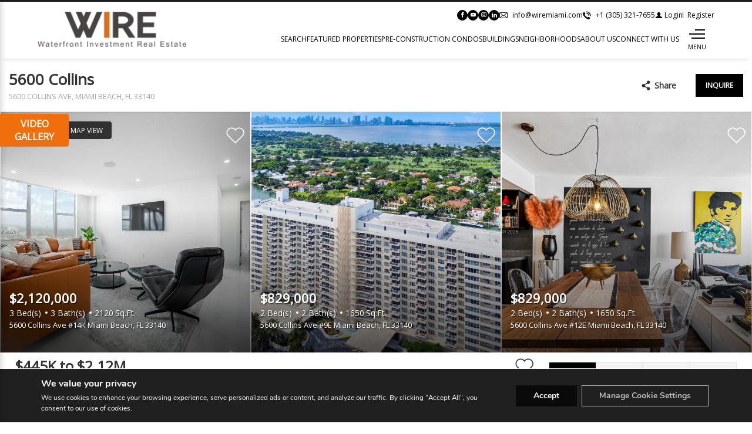

--- FILE ---
content_type: text/html; charset=UTF-8
request_url: https://wiremiami.com/building/5600-collins/
body_size: 92896
content:

<!DOCTYPE html>
<html lang="en-EN">
  <head>
                    <!-- Google Tag Manager -->
                <script>
                    (function (w, d, s, l, i) {
                        w[l] = w[l] || [];
                        w[l].push({
                            'gtm.start': new Date().getTime(),
                            event: 'gtm.js'
                        });
                        var f = d.getElementsByTagName(s)[0],
                            j = d.createElement(s),
                            dl = l != 'dataLayer' ? '&l=' + l : '';
                        j.async = true;
                        j.src =
                            'https://www.googletagmanager.com/gtm.js?id=' + i + dl;
                        f.parentNode.insertBefore(j, f);
                    })(window, document, 'script', 'dataLayer', 'GTM-KP2QDH9');
                </script>
                <!-- End Google Tag Manager -->
                    <meta charset="utf-8">
    <meta name="viewport" content="width=device-width, initial-scale=1">
    <meta name="apple-mobile-web-app-capable" content="yes">
    <!-- APP HEADER COLOR -->
    <meta name="apple-mobile-web-app-status-bar-style" content="">
    <meta name="theme-color" content="">
    <meta name="msapplication-navbutton-color" content="">
    <title>5600 Collins | Wire | Miami | New York | Real Estate</title>
                    <meta property="og:title" content="5600 Collins"/>
            <meta property="og:type" content="website"/>
            <meta property="og:url" content="https://wiremiami.com/building/5600-collins"/>
            <meta property="og:description" content="5600 Collins Ave, Miami Beach, FL 33140"/>
            <meta property="og:image" content="https://th-fl-photos-static.idxboost.us/77/A11812477_x600.jpeg"/>

            <meta name="Meta_Building_TodaysPrices" content='From 0'>
            <meta name="Meta_Building_YearBuilt" content="1967">
            <meta name="Meta_Building_Units" content="288">
            <meta name="Meta_Building_Stories" content="17">
            <meta name="Meta_Building_Developer" content="">
            <meta name="Meta_Building_Amenities" content="">

            <meta name="Meta_Building_FloorPlans" content="Studio, 1BR, 2BR">
            <meta name="Meta_Building_AverageDaysOnMarket" content="">
            <meta name="Meta_Building_AveragePricePerSqft" content="">
            <meta name="Meta_Building_ForSale" content="0">
            <meta name="Meta_Building_ForRent" content="0">

                    <meta name='robots' content='max-image-preview:large' />
<link rel='dns-prefetch' href='https://idxboost-spw-assets.idxboost.us' />    <link rel="dns-prefetch" href="https://fl-photos-static.idxboost.us"/>
    <link rel="dns-prefetch" href="https://th-fl-photos-static.idxboost.us"/>
    <link rel="dns-prefetch" href="https://api.idxboost.com"/>
    <link rel="dns-prefetch" href="https://cpanel.idxboost.com"/>
    <link rel="alternate" title="oEmbed (JSON)" type="application/json+oembed" href="https://wiremiami.com/wp-json/oembed/1.0/embed?url=https%3A%2F%2Fwiremiami.com%2Fbuilding%2F5600-collins%2F" />
<link rel="alternate" title="oEmbed (XML)" type="text/xml+oembed" href="https://wiremiami.com/wp-json/oembed/1.0/embed?url=https%3A%2F%2Fwiremiami.com%2Fbuilding%2F5600-collins%2F&#038;format=xml" />
<link rel="stylesheet" href="https://wiremiami.com/wp-content/plugins/idxboost/build/1766012675/react/property-modal/fonts/icons/style.css?ver=1767037685">
<style id='wp-img-auto-sizes-contain-inline-css' type='text/css'>
img:is([sizes=auto i],[sizes^="auto," i]){contain-intrinsic-size:3000px 1500px}
/*# sourceURL=wp-img-auto-sizes-contain-inline-css */
</style>
<style id='classic-theme-styles-inline-css' type='text/css'>
/*! This file is auto-generated */
.wp-block-button__link{color:#fff;background-color:#32373c;border-radius:9999px;box-shadow:none;text-decoration:none;padding:calc(.667em + 2px) calc(1.333em + 2px);font-size:1.125em}.wp-block-file__button{background:#32373c;color:#fff;text-decoration:none}
/*# sourceURL=/wp-includes/css/classic-themes.min.css */
</style>
<link rel='stylesheet' id='video-stylesheet-css' href='https://wiremiami.com/wp-content/plugins/dgt-videos/css/style.css?ver=6.9.1767037740' type='text/css' media='all' />
<link rel='stylesheet' id='sweetalert-css-css' href='https://wiremiami.com/wp-content/plugins/idxboost/build/1766012675/css/vendor/sweetalert.min.css?ver=1767037685.1767037740' type='text/css' media='all' />
<link rel='stylesheet' id='flex-idx-main-project-css' href='https://wiremiami.com/wp-content/plugins/idxboost/build/1766012675/css/main.min.css?ver=1767037685.1767037740' type='text/css' media='all' />
<link rel='stylesheet' id='flex_initial_css_main-css' href='https://wiremiami.com/wp-content/themes/builder-cms/css/lg.css?ver=6.9.1767037740' type='text/css' media='all' />
<link rel='stylesheet' id='carbonite-css' href='https://idxboost-spw-assets.idxboost.us/build/1766012675/assets/css/carbonite.css?ver=6.9.1767037740' type='text/css' media='all' />
<link rel='stylesheet' id='carbonite-addons-loader-css' href='https://idxboost-spw-assets.idxboost.us/build/1766012675/assets/css/addons/loader.css?ver=6.9.1767037740' type='text/css' media='all' />
<style id='carbonite-addons-loader-inline-css' type='text/css'>
@import url('https://fonts.googleapis.com/css2?family=Italiana&display=swap');

/* Header */

.ip-contact-email span, 
.ip-contact-phone span,
.ip-contact-text, 
.ip-contact-value,
.ip-login-text, 
.ip-login .show_modal_login_active>a {
  font-weight: 400;
}

.ip-menu .ip-menu-item:after {
    height: 3px;
    bottom: -14px;
}

@media screen and (min-width: 1200px) {
    .ip-menu-link {
        font-size: 12px;
    }
  }

/* Footer */
.dual-footer .nav-info .col-items ul li a {
    word-break: break-word;
}

/* Section Home */

@font-face {
    font-family: "Audrey Med";
    src: url("https://idxbstd0004.staging.wpengine.com/wp-content/themes/builder/fonts/audrey/Audrey-Medium.eot");
    src: url("https://idxbstd0004.staging.wpengine.com/wp-content/themes/builder/fonts/audrey/Audrey-Medium.eot?#iefix") format("embedded-opentype"),url("https://idxbstd0004.staging.wpengine.com/wp-content/themes/builder/fonts/audrey/Audrey-Medium.woff2") format("woff2"),url("https://idxbstd0004.staging.wpengine.com/wp-content/themes/builder/fonts/audrey/Audrey-Medium.woff") format("woff"),url("https://idxbstd0004.staging.wpengine.com/wp-content/themes/builder/fonts/audrey/Audrey-Medium.ttf") format("truetype"),url("https://idxbstd0004.staging.wpengine.com/wp-content/themes/builder/fonts/audrey/Audrey-Medium.svg#Audrey-Medium") format("svg");
    font-weight: 500;
    font-style: normal;
    font-display: swap;
}

.ip-section-home-v2 .ip-title * {
    font-family: 'Italiana', serif;
    font-weight: 600;
    letter-spacing: 4px;
    text-shadow: 2px 3px 5px rgb(0 0 0 / 50%);
}

.ip-section-home-v2 .ip-subtitle {
    font-family: Bradley Hand;
}

@media screen and (min-width: 1024px) {
    .ip-section-home-v2 .ip-subtitle {
        font-size: 32px;
    }
    
    .ip-section-home-v2:not(.ip-format-a):not(.ip-format-b):not(.ip-format-c) .ip-bubble-search {
        transform: translateY(80px);
    }
}

@media screen and (min-width: 1800px) {
    .ip-section-home-v2 .ip-subtitle {
        font-size: 40px;
    }
    
    .ip-section-home-v2:not(.ip-format-a):not(.ip-format-b):not(.ip-format-c) .ip-bubble-search {
        transform: translateY(160px);
    }
}

/* About */

.ip-section-about#ip-section-about article,
.ip-section-about#about article {
    position: relative;
    overflow: hidden;
}

.ip-section-about#ip-section-about article:after,
.ip-section-about#about article:after {
    content: "";
    position: absolute;
    top: 0;
    left: 65%;
    width: 10000px;
    background: #f2f2f2;
    height: 100%;
    z-index: 0;
}

.ip-section-about#ip-section-about.ip-format-b article:after,
.ip-section-about#ip-section-about.ip-format-c article:after,
.ip-section-about#about.ip-format-b article:after,
.ip-section-about#about.ip-format-c article:after {
    content: none;
}

.ip-section-about#ip-section-about.ip-format-a article:after,
.ip-section-about#about.ip-format-a article:after {
    right: 65%;
    left: auto;
}

.ip-section-about#ip-section-about .ip-title,
.ip-section-about#about .ip-title {
    font-family: 'Italiana', serif;
    font-weight: 600;
    letter-spacing: 4px;
}

.ip-section-about#ip-section-about .ip-description, 
.ip-section-about#ip-section-about .ip-wrap-btn, 
.ip-section-about#ip-section-about header,
.ip-section-about#about .ip-description, 
.ip-section-about#about .ip-wrap-btn, 
.ip-section-about#about header {
    z-index: 1;
    position: relative;
}

.ip-section-about#ip-section-about .ip-title,
.ip-section-about#about .ip-title {
    font-size: 30px;
}

.ip-section-about#ip-section-about .ip-slider .gs-wrapper-arrows,
.ip-section-about#about .ip-slider .gs-wrapper-arrows {
    right: 0;
    bottom: 48px;
    grid-gap: 0;
}

.ip-section-about#ip-section-about .ip-slider .gs-wrapper-arrows .gs-next-arrow, 
.ip-section-about#ip-section-about .ip-slider .gs-wrapper-arrows .gs-prev-arrow,
.ip-section-about#about .ip-slider .gs-wrapper-arrows .gs-next-arrow, 
.ip-section-about#about .ip-slider .gs-wrapper-arrows .gs-prev-arrow {
    background-color: #1b1b1b;
    border: 1px solid #1b1b1b;
    color: #fff;
    width: 45px;
    height: 45px;
    border-radius: 0;
    box-shadow: none;
}

.ip-section-about#ip-section-about .ip-slider .gs-wrapper-arrows .gs-next-arrow:hover,
.ip-section-about#ip-section-about .ip-slider .gs-wrapper-arrows .gs-next-arrow:focus,
.ip-section-about#ip-section-about .ip-slider .gs-wrapper-arrows .gs-prev-arrow:hover,
.ip-section-about#ip-section-about .ip-slider .gs-wrapper-arrows .gs-prev-arrow:focus,
.ip-section-about#about .ip-slider .gs-wrapper-arrows .gs-next-arrow:hover,
.ip-section-about#about .ip-slider .gs-wrapper-arrows .gs-next-arrow:focus,
.ip-section-about#about .ip-slider .gs-wrapper-arrows .gs-prev-arrow:hover,
.ip-section-about#about .ip-slider .gs-wrapper-arrows .gs-prev-arrow:focus {
    background-color: #fff;
    color: #1b1b1b;
}

.ip-section-about#ip-section-about .ip-slider .gs-wrapper-arrows .gs-next-arrow:before, 
.ip-section-about#ip-section-about .ip-slider .gs-wrapper-arrows .gs-prev-arrow:before,
.ip-section-about#about .ip-slider .gs-wrapper-arrows .gs-next-arrow:before, 
.ip-section-about#about .ip-slider .gs-wrapper-arrows .gs-prev-arrow:before {
    content: "";
    font-family: idx-icons;
    font-size: 18px;
}

@media screen and (min-width: 1024px) {
    .ip-section-about#ip-section-about.ip-format-b article,
    .ip-section-about#about.ip-format-b article {
        position: absolute;
    }

    .ip-section-about#ip-section-about .ip-slider .gs-wrapper-arrows,
    .ip-section-about#about .ip-slider .gs-wrapper-arrows {
        bottom: 76px;
    }

    .ip-section-about#ip-section-about.ip-format-a .ip-slider .gs-wrapper-arrows,
    .ip-section-about#about.ip-format-a .ip-slider .gs-wrapper-arrows {
        right: auto;
        left: 0;
    }
}

@media screen and (min-width: 1400px) {
    .ip-section-about#ip-section-about .ip-slider .gs-wrapper-arrows,
    .ip-section-about#about .ip-slider .gs-wrapper-arrows {
        right: -45px;
    }

    .ip-section-about#ip-section-about.ip-format-a .ip-slider .gs-wrapper-arrows,
    .ip-section-about#about.ip-format-a .ip-slider .gs-wrapper-arrows {
        right: auto;
        left: -45px;
    }
}

/* Section Listings */

.home .ip-section-listings#ip-section-listings,
.ip-section-listings#listings {
  margin-top: 40px;
}

.home .ip-section-listings#ip-section-listings:before,
.ip-section-listings#listings:before {
    content: "";
    height: 415px;
    position: absolute;
    left: 0;
    top: 0;
    width: 70%;
    display: block;
    background: url('https://wiremiami.com/wp-content/themes/builder/images/home/bgtitle.jpg');
    background-size: cover;
    background-position: top right;
}

.home .ip-section-listings#ip-section-listings .ip-title,
.ip-section-listings#listings .ip-title {
    text-align: left;
    width: 70%;
    padding-left: 5%;
    margin-right: auto;
    color: #fff;
    z-index: 1;
    position: relative;
    font-family: 'Italiana', serif;
    font-weight: 600;
    letter-spacing: 4px;
}

@media screen and (min-width: 768px) {
  .home .ip-section-listings#ip-section-listings,
  .ip-section-listings#listings {
    margin-top: 60px;
  }
}

@media screen and (min-width: 1024px) {
  .home .ip-section-listings#ip-section-listings,
  .ip-section-listings#listings {
    margin-top: 80px;
  }
}

/* Section Featured */

.ip-section-featured#ip-section-featured:before,
.ip-section-featured#featured:before {
    content: "";
    height: 415px;
    position: absolute;
    left: -6%;
    top: 0;
    width: 76%;
    display: block;
    background: url('https://wiremiami.com/wp-content/themes/builder/images/home/bgtitle.jpg');
    background-size: cover;
    background-position: top right;
}

.ip-section-featured#ip-section-featured .ip-title,
.ip-section-featured#featured .ip-title {
    text-align: left;
    width: 70%;
    padding-left: 5%;
    margin-right: auto;
    color: #fff;
    z-index: 1;
    position: relative;
    font-family: 'Italiana', serif;
    font-weight: 600;
    letter-spacing: 4px;
}

/* Section Neighborhoods */

.ip-section-neighborhoods.ip-format-c .ip-item-wrap {
    background: linear-gradient(0deg,#020024 0%,rgba(0,0,0,0) 100%);
}

.ip-section-neighborhoods.ip-format-c .ip-item-title {
    font-weight: 700;
}

.ip-section-neighborhoods.ip-format-c .ip-item-featured .ip-item-title {
    font-family: 'Italiana', serif;
    font-weight: 600;
    letter-spacing: 4px;
}

@media screen and (min-width: 768px) {
    .ip-section-neighborhoods.ip-format-c .ip-item:not(.ip-item-featured):focus .ip-item-wrap, 
    .ip-section-neighborhoods.ip-format-c .ip-item:not(.ip-item-featured):hover .ip-item-wrap {
        background: rgba(0,0,0,.5);
    }

    .ip-section-neighborhoods.ip-format-c .ip-item:not(.ip-item-featured):focus .ip-item-wrap:before, 
    .ip-section-neighborhoods.ip-format-c .ip-item:not(.ip-item-featured):hover .ip-item-wrap:before {
        content: "";
        height: calc(100% - 24px);
        width: calc(100% - 24px);
        position: absolute;
        border: 2px solid #fff;
    }

    .ip-section-neighborhoods.ip-format-c .ip-item-title {
        font-size: 26px;
    }
}

@media screen and (min-width: 1400px) {
    .ip-section-neighborhoods.ip-format-c .ip-item-text {
        font-size:15px
    }
}

/* Section About */

.ip-section-about#ip-section-about-6ux2eglzz .ip-title,
.ip-section-about#about-6ux2eglzz .ip-title {
    font-family: 'Italiana', serif;
    font-weight: 600;
    letter-spacing: 4px;
}

.ip-section-about#ip-section-about-6ux2eglzz .ip-text,
.ip-section-about#about-6ux2eglzz .ip-text * {
    font-family: Bradley Hand;
    font-size: 22px;
}

@media screen and (min-width: 1800px) {
    .ip-section-about#ip-section-about-6ux2eglzz .ip-section-background img,
    .ip-section-about#about-6ux2eglzz .ip-section-background img {
        object-position: 50% 62%;
    }
    
    .ip-section-about#ip-section-about-6ux2eglzz .ip-title,
    .ip-section-about#about-6ux2eglzz .ip-title {
        font-size: 40px;
    }
}

/* Contact Page */

#ip-form fieldset ul li:nth-child(6), #ip-form fieldset ul li:nth-child(7){
    display: none;
}

#ip-contact div.ip-form {
background-color: #444;
}

.ip-section-contact .ip-form .ip-input, .ip-section-contact .ip-form .ip-textarea {
border: 1px solid #fff!important;
color: #fff !important;
}

#ip-form fieldset ul li.ip-form-item label{
position: relative !important;
color: #FFFF;
bottom: 5px;
font-size: 14px;
}

@media screen and (min-width: 1024px) {.ip-section-contact .ip-form-wrap {
max-width: 670px;
  }
}

::-webkit-input-placeholder {
   color: #444;
}

#ip-form fieldset ul li:nth-child(8) button{
color: #000;
background-color: #fff;
border: 1px solid #fff;
}

#ip-form fieldset ul li:nth-child(8) button:hover{
color: #ffff;
background-color: #171717;
border: 1px solid #171717;
}


.ip-header-top .ip-login {order:3}
/*# sourceURL=carbonite-addons-loader-inline-css */
</style>
<link rel='stylesheet' id='moove_gdpr_frontend-css' href='https://wiremiami.com/wp-content/plugins/gdpr-cookie-compliance/dist/styles/gdpr-main.css?ver=5.0.9.1767037740' type='text/css' media='all' />
<style id='moove_gdpr_frontend-inline-css' type='text/css'>
#moove_gdpr_cookie_modal,#moove_gdpr_cookie_info_bar,.gdpr_cookie_settings_shortcode_content{font-family:&#039;Nunito&#039;,sans-serif}#moove_gdpr_save_popup_settings_button{background-color:#373737;color:#fff}#moove_gdpr_save_popup_settings_button:hover{background-color:#000}#moove_gdpr_cookie_info_bar .moove-gdpr-info-bar-container .moove-gdpr-info-bar-content a.mgbutton,#moove_gdpr_cookie_info_bar .moove-gdpr-info-bar-container .moove-gdpr-info-bar-content button.mgbutton{background-color:#0a0a0a}#moove_gdpr_cookie_modal .moove-gdpr-modal-content .moove-gdpr-modal-footer-content .moove-gdpr-button-holder a.mgbutton,#moove_gdpr_cookie_modal .moove-gdpr-modal-content .moove-gdpr-modal-footer-content .moove-gdpr-button-holder button.mgbutton,.gdpr_cookie_settings_shortcode_content .gdpr-shr-button.button-green{background-color:#0a0a0a;border-color:#0a0a0a}#moove_gdpr_cookie_modal .moove-gdpr-modal-content .moove-gdpr-modal-footer-content .moove-gdpr-button-holder a.mgbutton:hover,#moove_gdpr_cookie_modal .moove-gdpr-modal-content .moove-gdpr-modal-footer-content .moove-gdpr-button-holder button.mgbutton:hover,.gdpr_cookie_settings_shortcode_content .gdpr-shr-button.button-green:hover{background-color:#fff;color:#0a0a0a}#moove_gdpr_cookie_modal .moove-gdpr-modal-content .moove-gdpr-modal-close i,#moove_gdpr_cookie_modal .moove-gdpr-modal-content .moove-gdpr-modal-close span.gdpr-icon{background-color:#0a0a0a;border:1px solid #0a0a0a}#moove_gdpr_cookie_info_bar span.moove-gdpr-infobar-allow-all.focus-g,#moove_gdpr_cookie_info_bar span.moove-gdpr-infobar-allow-all:focus,#moove_gdpr_cookie_info_bar button.moove-gdpr-infobar-allow-all.focus-g,#moove_gdpr_cookie_info_bar button.moove-gdpr-infobar-allow-all:focus,#moove_gdpr_cookie_info_bar span.moove-gdpr-infobar-reject-btn.focus-g,#moove_gdpr_cookie_info_bar span.moove-gdpr-infobar-reject-btn:focus,#moove_gdpr_cookie_info_bar button.moove-gdpr-infobar-reject-btn.focus-g,#moove_gdpr_cookie_info_bar button.moove-gdpr-infobar-reject-btn:focus,#moove_gdpr_cookie_info_bar span.change-settings-button.focus-g,#moove_gdpr_cookie_info_bar span.change-settings-button:focus,#moove_gdpr_cookie_info_bar button.change-settings-button.focus-g,#moove_gdpr_cookie_info_bar button.change-settings-button:focus{-webkit-box-shadow:0 0 1px 3px #0a0a0a;-moz-box-shadow:0 0 1px 3px #0a0a0a;box-shadow:0 0 1px 3px #0a0a0a}#moove_gdpr_cookie_modal .moove-gdpr-modal-content .moove-gdpr-modal-close i:hover,#moove_gdpr_cookie_modal .moove-gdpr-modal-content .moove-gdpr-modal-close span.gdpr-icon:hover,#moove_gdpr_cookie_info_bar span[data-href]>u.change-settings-button{color:#0a0a0a}#moove_gdpr_cookie_modal .moove-gdpr-modal-content .moove-gdpr-modal-left-content #moove-gdpr-menu li.menu-item-selected a span.gdpr-icon,#moove_gdpr_cookie_modal .moove-gdpr-modal-content .moove-gdpr-modal-left-content #moove-gdpr-menu li.menu-item-selected button span.gdpr-icon{color:inherit}#moove_gdpr_cookie_modal .moove-gdpr-modal-content .moove-gdpr-modal-left-content #moove-gdpr-menu li a span.gdpr-icon,#moove_gdpr_cookie_modal .moove-gdpr-modal-content .moove-gdpr-modal-left-content #moove-gdpr-menu li button span.gdpr-icon{color:inherit}#moove_gdpr_cookie_modal .gdpr-acc-link{line-height:0;font-size:0;color:transparent;position:absolute}#moove_gdpr_cookie_modal .moove-gdpr-modal-content .moove-gdpr-modal-close:hover i,#moove_gdpr_cookie_modal .moove-gdpr-modal-content .moove-gdpr-modal-left-content #moove-gdpr-menu li a,#moove_gdpr_cookie_modal .moove-gdpr-modal-content .moove-gdpr-modal-left-content #moove-gdpr-menu li button,#moove_gdpr_cookie_modal .moove-gdpr-modal-content .moove-gdpr-modal-left-content #moove-gdpr-menu li button i,#moove_gdpr_cookie_modal .moove-gdpr-modal-content .moove-gdpr-modal-left-content #moove-gdpr-menu li a i,#moove_gdpr_cookie_modal .moove-gdpr-modal-content .moove-gdpr-tab-main .moove-gdpr-tab-main-content a:hover,#moove_gdpr_cookie_info_bar.moove-gdpr-dark-scheme .moove-gdpr-info-bar-container .moove-gdpr-info-bar-content a.mgbutton:hover,#moove_gdpr_cookie_info_bar.moove-gdpr-dark-scheme .moove-gdpr-info-bar-container .moove-gdpr-info-bar-content button.mgbutton:hover,#moove_gdpr_cookie_info_bar.moove-gdpr-dark-scheme .moove-gdpr-info-bar-container .moove-gdpr-info-bar-content a:hover,#moove_gdpr_cookie_info_bar.moove-gdpr-dark-scheme .moove-gdpr-info-bar-container .moove-gdpr-info-bar-content button:hover,#moove_gdpr_cookie_info_bar.moove-gdpr-dark-scheme .moove-gdpr-info-bar-container .moove-gdpr-info-bar-content span.change-settings-button:hover,#moove_gdpr_cookie_info_bar.moove-gdpr-dark-scheme .moove-gdpr-info-bar-container .moove-gdpr-info-bar-content button.change-settings-button:hover,#moove_gdpr_cookie_info_bar.moove-gdpr-dark-scheme .moove-gdpr-info-bar-container .moove-gdpr-info-bar-content u.change-settings-button:hover,#moove_gdpr_cookie_info_bar span[data-href]>u.change-settings-button,#moove_gdpr_cookie_info_bar.moove-gdpr-dark-scheme .moove-gdpr-info-bar-container .moove-gdpr-info-bar-content a.mgbutton.focus-g,#moove_gdpr_cookie_info_bar.moove-gdpr-dark-scheme .moove-gdpr-info-bar-container .moove-gdpr-info-bar-content button.mgbutton.focus-g,#moove_gdpr_cookie_info_bar.moove-gdpr-dark-scheme .moove-gdpr-info-bar-container .moove-gdpr-info-bar-content a.focus-g,#moove_gdpr_cookie_info_bar.moove-gdpr-dark-scheme .moove-gdpr-info-bar-container .moove-gdpr-info-bar-content button.focus-g,#moove_gdpr_cookie_info_bar.moove-gdpr-dark-scheme .moove-gdpr-info-bar-container .moove-gdpr-info-bar-content a.mgbutton:focus,#moove_gdpr_cookie_info_bar.moove-gdpr-dark-scheme .moove-gdpr-info-bar-container .moove-gdpr-info-bar-content button.mgbutton:focus,#moove_gdpr_cookie_info_bar.moove-gdpr-dark-scheme .moove-gdpr-info-bar-container .moove-gdpr-info-bar-content a:focus,#moove_gdpr_cookie_info_bar.moove-gdpr-dark-scheme .moove-gdpr-info-bar-container .moove-gdpr-info-bar-content button:focus,#moove_gdpr_cookie_info_bar.moove-gdpr-dark-scheme .moove-gdpr-info-bar-container .moove-gdpr-info-bar-content span.change-settings-button.focus-g,span.change-settings-button:focus,button.change-settings-button.focus-g,button.change-settings-button:focus,#moove_gdpr_cookie_info_bar.moove-gdpr-dark-scheme .moove-gdpr-info-bar-container .moove-gdpr-info-bar-content u.change-settings-button.focus-g,#moove_gdpr_cookie_info_bar.moove-gdpr-dark-scheme .moove-gdpr-info-bar-container .moove-gdpr-info-bar-content u.change-settings-button:focus{color:#0a0a0a}#moove_gdpr_cookie_modal .moove-gdpr-branding.focus-g span,#moove_gdpr_cookie_modal .moove-gdpr-modal-content .moove-gdpr-tab-main a.focus-g,#moove_gdpr_cookie_modal .moove-gdpr-modal-content .moove-gdpr-tab-main .gdpr-cd-details-toggle.focus-g{color:#0a0a0a}#moove_gdpr_cookie_modal.gdpr_lightbox-hide{display:none}#moove_gdpr_cookie_info_bar .moove-gdpr-info-bar-container .moove-gdpr-info-bar-content a.mgbutton,#moove_gdpr_cookie_info_bar .moove-gdpr-info-bar-container .moove-gdpr-info-bar-content button.mgbutton,#moove_gdpr_cookie_modal .moove-gdpr-modal-content .moove-gdpr-modal-footer-content .moove-gdpr-button-holder a.mgbutton,#moove_gdpr_cookie_modal .moove-gdpr-modal-content .moove-gdpr-modal-footer-content .moove-gdpr-button-holder button.mgbutton,.gdpr-shr-button,#moove_gdpr_cookie_info_bar .moove-gdpr-infobar-close-btn{border-radius:0}
/*# sourceURL=moove_gdpr_frontend-inline-css */
</style>
<script type="text/javascript" src="https://wiremiami.com/wp-includes/js/jquery/jquery.min.js?ver=3.7.1.1767037740" id="jquery-core-js"></script>
<script type="text/javascript" src="https://wiremiami.com/wp-includes/js/jquery/jquery-migrate.min.js?ver=3.4.1.1767037740" id="jquery-migrate-js"></script>
<script type="text/javascript" src="https://wiremiami.com/wp-content/plugins/idxboost/build/1766012675/js/vendor/jquery-ui.min.js?ver=1767037685.1767037740" id="flex-idx-filter-jquery-ui-js"></script>
<script type="text/javascript" src="https://wiremiami.com/wp-content/plugins/idxboost/build/1766012675/js/vendor/jquery.ui.touch-punch.min.js?ver=1767037685.1767037740" id="flex-idx-filter-jquery-ui-touch-js"></script>
<link rel="https://api.w.org/" href="https://wiremiami.com/wp-json/" /><link rel="EditURI" type="application/rsd+xml" title="RSD" href="https://wiremiami.com/xmlrpc.php?rsd" />
<link rel="canonical" href="https://wiremiami.com/building/5600-collins/" />
<link rel='shortlink' href='https://wiremiami.com/?p=629' />
<script src="https://www.google.com/recaptcha/api.js?render=6Ld4pPwrAAAAAEJGP8GHqoXvdNr1U7BXV-pC4zkw"></script><link rel="icon" href="https://wiremiami.com/wp-content/uploads/2022/07/cropped-faviconV2-32x32.png" sizes="32x32" />
<link rel="icon" href="https://wiremiami.com/wp-content/uploads/2022/07/cropped-faviconV2-192x192.png" sizes="192x192" />
<link rel="apple-touch-icon" href="https://wiremiami.com/wp-content/uploads/2022/07/cropped-faviconV2-180x180.png" />
<meta name="msapplication-TileImage" content="https://wiremiami.com/wp-content/uploads/2022/07/cropped-faviconV2-270x270.png" />
<link rel="preconnect" href="https://fonts.gstatic.com" crossorigin><link rel="stylesheet preload prefetch" as="style" href="https://fonts.googleapis.com/css?family=Open+Sans:400%7CRoboto:400&display=swap"><link rel="shortcut icon" href="https://wiremiami.com/b37ac80208eb3a1324850c3b6cadd5c7.png" />		<style type="text/css" id="wp-custom-css">
			/*-----------------------------------------------------------------------------------------------------*/
/* FOOTER
 /*-----------------------------------------------------------------------------------------------------*/
#footer, #footer-ft {
  padding: 30px 0;
	background-color:#000;
}
#footer .ms-wrap-footer, #footer-ft .ms-wrap-footer {
  width: 90%;
  margin: 0 auto;
  max-width: 1540px;
}
#footer .ms-info-footer, #footer-ft .ms-info-footer {
  display: flex;
  align-items: center;
  justify-content: flex-start;
  flex-direction: column;
  margin-bottom: 30px;
}
#footer .ms-info-footer img, #footer-ft .ms-info-footer img {
  max-width: 100%;
  width: auto;
}
#footer .ms-info-footer .ms-avatar, #footer-ft .ms-info-footer .ms-avatar {
  width: 130px;
  margin-left: auto;
  margin-right: auto;
  margin-bottom: 15px;
}
#footer .ms-info-footer .ms-wrap-gt, #footer-ft .ms-info-footer .ms-wrap-gt {
  text-align: center;
}
#footer .ms-logo-footer, #footer-ft .ms-logo-footer {
  display: block;
  margin: 0 auto;
  width: 225px;
  margin-bottom: 30px;
}
@media screen and (min-width: 1024px) {
  #footer .ms-logo-footer, #footer-ft .ms-logo-footer {
    margin-left: 0;
  }
}
#footer .ms-logo-footer img, #footer-ft .ms-logo-footer img {
  width: 100%;
}
#footer .ms-link, #footer-ft .ms-link, #footer address, #footer-ft address {
  font-size: 15px;
  color: #fff;
  transition: color 0.3s;
  font-style: normal;
  text-align: center;
  line-height: 1.2;
}
#footer address, #footer-ft address {
  margin-top: 5px;
}
#footer address span, #footer-ft address span {
  display: block;
}
#footer .ms-link:hover, #footer-ft .ms-link:hover, #footer .ms-link:focus, #footer-ft .ms-link:focus {
  color: #14a9d4;
}
#footer .ms-wrap-mls, #footer-ft .ms-wrap-mls {
  margin-top: 40px;
}
#footer .ms-wrap-mls img, #footer-ft .ms-wrap-mls img {
  width: auto;
  max-width: 100%;
  margin: 0 auto;
  display: block;
}
#footer .ms-bottom-footer, #footer-ft .ms-bottom-footer {
  padding: 15px 0;
  margin-top: 15px;
  border-top: 1px solid #454545;
}
#footer .ms-bottom-footer .ms-sub-menu-footer, #footer-ft .ms-bottom-footer .ms-sub-menu-footer {
  display: flex;
  justify-content: center;
  align-items: center;
}
#footer .ms-bottom-footer .ms-sub-menu-footer li, #footer-ft .ms-bottom-footer .ms-sub-menu-footer li {
  margin: 0 5px;
  width: auto;
  color: #fff;
  font-size: 12px;
}
#footer .ms-bottom-footer .ms-copyright, #footer-ft .ms-bottom-footer .ms-copyright {
  font-size: 12px;
  color: #fff;
  margin: 15px 0;
  line-height: 1.2;
  text-align: center;
}
#footer .ms-bottom-footer .ms-trem, #footer-ft .ms-bottom-footer .ms-trem {
  display: flex;
  align-items: center;
  text-transform: uppercase;
  color: #818181;
  font-size: 11px;
  font-weight: 600;
}
@media screen and (min-width: 1280px) {
  #footer .ms-bottom-footer .ms-trem, #footer-ft .ms-bottom-footer .ms-trem {
    margin-right: 2.5rem;
  }
}
#footer .ms-bottom-footer .ms-trem a, #footer-ft .ms-bottom-footer .ms-trem a {
  background-color: #0072ac;
  color: #fff;
  padding: 4.5px 10px;
  margin-left: 5px;
  transition: all 0.3s;
}
#footer .ms-bottom-footer .ms-trem a:hover, #footer-ft .ms-bottom-footer .ms-trem a:hover, #footer .ms-bottom-footer .ms-trem a:focus, #footer-ft .ms-bottom-footer .ms-trem a:focus {
  background-color: #005a88;
}
#footer .ms-bottom-footer .ms-trem a:focus, #footer-ft .ms-bottom-footer .ms-trem a:focus {
  border-color: #80bdff;
  box-shadow: 0 0 0 3.2px rgba(0, 123, 255, 0.25);
  outline: 0;
}
#footer .ms-bottom-footer .ms-trem a span, #footer-ft .ms-bottom-footer .ms-trem a span {
  font-weight: 600;
}
#footer .ms-bottom-footer .ms-footer-section, #footer-ft .ms-bottom-footer .ms-footer-section {
  display: flex;
  flex-direction: column;
  justify-content: center;
  align-items: center;
}
#footer .ms-menu-footer, #footer-ft .ms-menu-footer {
  margin: 15px 0;
  border-top: 1px solid #454545;
}
#footer .ms-menu-footer .ms-title, #footer-ft .ms-menu-footer .ms-title {
  text-transform: uppercase;
  color: #fff;
  font-size: 13px;
  padding: 8px 0;
  border-bottom: 1px solid #454545;
  text-align: left;
  position: relative;
  z-index: 2;
  cursor: pointer;
  letter-spacing: 1px;
  font-weight: 600;
}
#footer .ms-menu-footer .ms-title:after, #footer-ft .ms-menu-footer .ms-title:after {
  content: "\e902";
  font-size: 14px;
  color: #fff;
  font-family: "idx-icons" !important;
  display: inline-block;
  position: absolute;
  z-index: 0;
  right: 5px;
  top: 10px;
  transition: transform 0.3s;
}
#footer .ms-menu-footer .ms-list, #footer-ft .ms-menu-footer .ms-list {
  margin-top: 15px;
  height: 0;
  overflow: hidden;
  margin: 0;
  background-color: rgba(0, 0, 0, 0.5);
  transition: all 0.6s;
  padding: 0 15px;
}
#footer .ms-menu-footer .ms-list li, #footer-ft .ms-menu-footer .ms-list li {
  text-align: left;
  font-size: 14px;
  color: #fff;
  position: relative;
  margin-bottom: 10px;
  transition: all 0.6s;
}
#footer .ms-menu-footer .ms-list li:hover, #footer-ft .ms-menu-footer .ms-list li:hover, #footer .ms-menu-footer .ms-list li:focus, #footer-ft .ms-menu-footer .ms-list li:focus {
  color: #14a9d4;
}
#footer .ms-menu-footer .active + .ms-list, #footer-ft .ms-menu-footer .active + .ms-list {
  height: auto;
  max-height: 1500px;
  padding: 15px;
}
#footer .ms-menu-footer .active + .ms-title:before, #footer-ft .ms-menu-footer .active + .ms-title:before {
  transform: rotate(-180deg);
}
@media screen and (min-width: 768px) {
  #footer .ms-menu-footer, #footer-ft .ms-menu-footer {
    width: 100%;
  }
}
@media screen and (min-width: 991px) {
  #footer .ms-menu-footer, #footer-ft .ms-menu-footer {
    display: flex;
    align-items: flex-start;
    margin-left: 0;
    border-top: 0;
    width: 90%;
    justify-content: space-between;
    margin-top: 40px;
  }
  #footer .ms-menu-footer .ms-item .ms-title, #footer-ft .ms-menu-footer .ms-item .ms-title {
    font-size: 14px;
    padding: 0 0 20px 0;
    border-bottom: 0;
  }
  #footer .ms-menu-footer .ms-item .ms-title:after, #footer-ft .ms-menu-footer .ms-item .ms-title:after {
    display: none;
  }
  #footer .ms-menu-footer .ms-item .ms-list, #footer-ft .ms-menu-footer .ms-item .ms-list {
    height: auto;
    padding: 0;
    background-color: transparent !important;
  }
  #footer .ms-menu-footer .ms-item .ms-list.ms-cl-2, #footer-ft .ms-menu-footer .ms-item .ms-list.ms-cl-2 {
    display: flex;
    justify-content: space-between;
    flex-wrap: wrap;
  }
  #footer .ms-menu-footer .ms-item .ms-list.ms-cl-2 li, #footer-ft .ms-menu-footer .ms-item .ms-list.ms-cl-2 li {
    width: 48%;
  }
}
@media screen and (min-width: 1024px) {
  #footer, #footer-ft {
    padding-bottom: 0;
  }
  #footer .ms-bottom-footer, #footer-ft .ms-bottom-footer {
    padding: 5px 0;
  }
  #footer .ms-bottom-footer .ms-footer-section, #footer-ft .ms-bottom-footer .ms-footer-section {
    justify-content: space-between;
    margin-top: 0 !important;
    flex-direction: row;
  }
  #footer .ms-bottom-footer .ms-footer-section .ms-copyright, #footer-ft .ms-bottom-footer .ms-footer-section .ms-copyright {
    order: 1;
  }
  #footer .ms-bottom-footer .ms-footer-section .ms-sub-menu-footer, #footer-ft .ms-bottom-footer .ms-footer-section .ms-sub-menu-footer {
    order: 2;
  }
  #footer .ms-bottom-footer .ms-footer-section .ms-trem, #footer-ft .ms-bottom-footer .ms-footer-section .ms-trem {
    order: 3;
  }
  #footer .ms-wrap-footer, #footer-ft .ms-wrap-footer {
    display: flex;
    flex-wrap: wrap;
  }
  #footer .ms-wrap-footer .ms-bottom-footer, #footer-ft .ms-wrap-footer .ms-bottom-footer {
    width: 100%;
  }
  #footer .ms-wrap-footer .ms-info-footer, #footer-ft .ms-wrap-footer .ms-info-footer {
    flex-direction: row;
    align-items: flex-start;
    justify-content: flex-start;
    margin-bottom: 0;
  }
  #footer .ms-wrap-footer .ms-info-footer .ms-avatar, #footer-ft .ms-wrap-footer .ms-info-footer .ms-avatar {
    width: 140px;
    margin-left: 0;
    margin-right: 30px;
    margin-bottom: 0;
  }
  #footer .ms-wrap-footer .ms-info-footer .ms-wrap-gt, #footer-ft .ms-wrap-footer .ms-info-footer .ms-wrap-gt {
    display: flex;
    flex-direction: column;
    justify-content: flex-start;
  }
  #footer .ms-wrap-footer .ms-info-footer .ms-link, #footer-ft .ms-wrap-footer .ms-info-footer .ms-link, #footer .ms-wrap-footer .ms-info-footer address, #footer-ft .ms-wrap-footer .ms-info-footer address {
    text-align: left;
    margin-bottom: 10px;
    font-size: 15px;
    margin-left: 25px;
  }
  #footer .ms-wrap-footer .ms-info-footer address, #footer-ft .ms-wrap-footer .ms-info-footer address {
    max-width: 230px;
  }
  #footer .ms-wrap-footer .ms-info-footer address span, #footer-ft .ms-wrap-footer .ms-info-footer address span {
    margin-top: 5px;
  }
  #footer .ms-wrap-footer .ms-wrap-mls, #footer-ft .ms-wrap-footer .ms-wrap-mls {
    margin-left: auto;
  }
  #footer .ms-wrap-footer .ms-wrap-mls .ms-img-a, #footer-ft .ms-wrap-footer .ms-wrap-mls .ms-img-a {
    display: none;
  }
  #footer .ms-wrap-footer .ms-social, #footer-ft .ms-wrap-footer .ms-social {
    margin-left: 25px;
  }
  #footer .ms-wrap-footer .ms-social .ms-link, #footer-ft .ms-wrap-footer .ms-social .ms-link {
    margin-left: 0;
  }
  #footer .ms-menu-footer, #footer-ft .ms-menu-footer {
    margin-left: auto;
    width: 50%;
  }
  #footer .ms-menu-footer .ms-space, #footer-ft .ms-menu-footer .ms-space {
    margin-right: 100px;
    margin-left: auto;
  }
}
@media screen and (min-width: 1300px) {
  #footer, #footer-ft {
    padding-top: 60px;
  }
  #footer .ms-menu-footer, #footer-ft .ms-menu-footer {
    justify-content: space-between;
    margin-top: 15px;
    margin-left: auto;
  }
  #footer .ms-wrap-footer .ms-info-footer .ms-avatar, #footer-ft .ms-wrap-footer .ms-info-footer .ms-avatar {
    width: 300px;
    height: 100%;
  }
  #footer .ms-wrap-footer .ms-info-footer .ms-avatar img, #footer-ft .ms-wrap-footer .ms-info-footer .ms-avatar img {
    width: 100%;
  }
}

#footer .ms-social, #footer-ft .ms-social {
    display: flex
;
    justify-content: center;
    align-items: center;
    margin: 20px 0;
}

@media screen and (min-width: 1024px) {
    #footer .ms-social, #footer-ft .ms-social {
        justify-content: flex-start;
    }
}
@media screen and (min-width: 1024px) {
    #footer .ms-wrap-footer .ms-social, #footer-ft .ms-wrap-footer .ms-social {
        margin-left: 25px;
    }
}
#footer .ms-wrap-footer .ms-info-footer .ms-link, #footer .ms-wrap-footer .ms-info-footer address, #footer-ft .ms-wrap-footer .ms-info-footer .ms-link, #footer-ft .ms-wrap-footer .ms-info-footer address {
    transition: all .4s;
}

[class*=" idx-icon-"], [class^=idx-icon-] {
    font-family: "idx-icons" !important;
    speak: never;
    font-style: normal;
    font-weight: normal;
    font-variant: normal;
    text-transform: none;
    line-height: 1;
    -webkit-font-smoothing: antialiased;
    -moz-osx-font-smoothing: grayscale;
}
#footer .ms-link, #footer address, #footer-ft .ms-link, #footer-ft address {
    font-size: 15px;
    color: #fff;
    transition: color .3s;
    font-style: normal;
    text-align: center;
    line-height: 1.2;
}

#footer .ms-social .ms-link, #footer-ft .ms-social .ms-link {
    width: 25px;
    height: 25px;
    color: #171717;
    display: flex
;
    align-items: center;
    justify-content: center;
    font-size: 14px;
    font-weight: 100;
    margin: 0 4px;
    transition: all .4s;
    background-color: #a1a1a1;
    border-radius: 3px;
}


@media screen and (min-width: 1024px) {
    #footer .ms-social .ms-link, #footer-ft .ms-social .ms-link {
        margin-left: 0;
        margin-right: 10px;
    }
}

@media screen and (min-width: 1024px) {
    #footer .ms-wrap-footer .ms-info-footer .ms-link, #footer .ms-wrap-footer .ms-info-footer address, #footer-ft .ms-wrap-footer .ms-info-footer .ms-link, #footer-ft .ms-wrap-footer .ms-info-footer address {
        text-align: left;
        margin-bottom: 10px;
        font-size: 15px;
        margin-left: 25px;
    }
}


#footer .ms-wrap-footer .ms-info-footer .ms-link, #footer .ms-wrap-footer .ms-info-footer address, #footer-ft .ms-wrap-footer .ms-info-footer .ms-link, #footer-ft .ms-wrap-footer .ms-info-footer address {
    transition: all .4s;
}
@media screen and (min-width: 1024px) {
    #footer .ms-wrap-footer .ms-social .ms-link, #footer-ft .ms-wrap-footer .ms-social .ms-link {
        margin-left: 0;
    }
}
#footer .ms-social .ms-link span, #footer-ft .ms-social .ms-link span {
    display: none;
}


.ms-new-footer {
    width: 100%;
    position: relative;
    margin: 0 auto;
}
.ms-new-footer .ms-wrapper-footer {
    padding: 15px 0;
    border-top: 1px solid rgba(255, 255, 255, .25);
    margin: 20px auto 0 auto;
    width: 100%;
}

.ms-new-footer .ms-wrapper-footer .ms-nav-footer {
    font-size: 12px;
    display: flex
;
    flex-wrap: wrap;
    justify-content: center;
    width: 100%;
    color: #a2a2a2;
}
@media screen and (min-width: 991px) {
    .ms-new-footer .ms-wrapper-footer .ms-nav-footer {
        justify-content: space-between;
    }
}
.ms-new-footer .ms-wrapper-footer .ms-nav-footer li {
    margin-bottom: 5px;
    padding: 0 10px;
    position: relative;
    display: flex
;
    flex-wrap: wrap;
    align-items: center;
    justify-content: center;
}

@media screen and (min-width: 991px) {
    .ms-new-footer .ms-wrapper-footer .ms-nav-footer li {
        order: 1;
        margin-bottom: 0;
    }
}
.ms-new-footer .ms-wrapper-footer .ms-nav-footer li.ms-logo-ft {
    width: 100%;
}

@media screen and (min-width: 991px) {
    .ms-new-footer .ms-wrapper-footer .ms-nav-footer li.ms-logo-ft {
        width: auto;
        margin-left: auto;
        margin-right: 0;
        order: 10;
    }
}

.ms-new-footer .ms-wrapper-footer .ms-nav-footer li {
    margin-bottom: 5px;
    padding: 0 10px;
    position: relative;
    display: flex
;
    flex-wrap: wrap;
    align-items: center;
    justify-content: center;
}

@media screen and (min-width: 991px) {
    .ms-new-footer .ms-wrapper-footer .ms-nav-footer li {
        order: 1;
        margin-bottom: 0;
    }
}
@media screen and (min-width: 991px) {
    .ms-new-footer .ms-wrapper-footer .ms-nav-footer li:nth-child(2) {
        padding-left: 0;
    }
}

.ms-new-footer .ms-wrapper-footer .ms-nav-footer li a {
    font-size: 12px;
}


.ms-new-footer .ms-wrapper-footer .ms-nav-footer li a:not(.ms-link-logo_) {
    transition: all .3s;
}
.ms-new-footer .ms-wrapper-footer .ms-nav-footer li:after {
    content: "";
    display: block;
    width: 1px;
    background-color: rgba(255, 255, 255, .5);
    height: 10px;
    position: absolute;
    top: 50%;
    transform: translatey(-50%);
    right: 0;
}





/****** ABOUT US*********/
/***About us hero****/
.about-intro-image {
    width: 77%;
    margin: auto;
    margin-right: 0;
}
.about-intro-image img {
    width: 100%;
    display: block;
    filter: grayscale(.2);
}
.about-intro-logo {
    position: absolute;
    bottom: 0;
    left: 0;
    width: 45%;
    transform: translate(-2%, 1px);
    margin-left: -2%;
    margin-bottom: -1px;
}
.about-intro-logo img {
    width: 100%;
    display: block;
}

/**** Text section ****/
@media screen and (min-width: 1024px) {
    .about-content {
        flex-flow: row;
    }
}
.about-content {
	display: flex
		;
	flex-flow: row;
	background-color: #f1f1f1;
}
.about-content-text {
	background-color: #f1f1f1;
}
@media screen and (min-width: 1024px) {
    .about-content-text {
        width: 65.9375%;
    }
}
.about-content-text {
    width: 100%;
}
@media screen and (min-width: 1024px) {
    .about-content-text-wrap {
        padding: 80px 0;
    }
}
@media screen and (min-width: 580px) {
    .about-content-text-wrap {
        padding: 80px 0;
        width: 70%;
        margin: 0 auto;
    }
}
.about-content-text-wrap {
    padding: 55px 20px;
    padding-top: 40px;
}
.about-content-text-wrap h1 {
    font-size: 2.5rem;
    margin-bottom: 1.5rem;
}
.about-content-text-wrap p {
    line-height: 1.5;
    margin-bottom: 1rem;
    font-size: 1rem;
}
.about-content-text-wrap p {
    line-height: 1.5;
    margin-bottom: 1rem;
    font-size: 1rem;
}
.about-content-image img {
    width: 100%;
    height: 100%;
    object-fit: cover;
    display: block;
}
@media(max-width:980px){
	.about-content-image{
		display:none
	}
}
/****STATS****/
.about-stats-bg {
    position: absolute;
    top: 0;
    left: 0;
    width: 100%;
    height: 100%;
}
.about-stats-bg img {
    width: 100%;
    height: 100%;
    object-fit: cover;
}
.about-stats {
    position: relative;
    width: 100%;
    max-width: 1755px;
    margin: 0 auto;
    display: flex
;
    align-items: center;
    flex-flow: column;
    padding: 60px 0;
}

@media screen and (min-width: 1024px) {
    .about-stats {
        flex-flow: row;
        width: 85%;
        padding: 110px 0;
        justify-content: space-between;
    }
}
.about-stats-text {
    flex: 1 1 auto;
    white-space: nowrap;
}
	.about-stats-text h2 {
		color: #fff;
		font-size: 1.5rem;
		font-weight: 100;
	}
@media screen and (min-width: 1024px) {
    .about-stats-text h2 {
        font-size: 2.5rem;
    }
}

.about-stats-text h2 strong {
    font-weight: 500;
}


.about-stats-numbers {
    width: 100%;
    display: flex
;
    align-items: center;
    flex-flow: column;
}

/***stats numbers**/
.about-stats-numbers {
    width: 100%;
    display: flex
;
    align-items: center;
    flex-flow: column;
}
@media screen and (min-width: 580px) {
    .about-stats-numbers {
        flex-flow: row;
        gap: 25px;
        max-width: 80%;
        margin-top: 40px;
    }
}

@media screen and (min-width: 1280px) {
    .about-stats-numbers {
        max-width: 60%;
        margin: 0;
        gap: 80px;
    }
}
@media screen and (min-width: 580px) {
    .about-stats-numbers-item {
        width: 33.33%;
        margin: 0;
    }
}
.about-stats-numbers-item {
    width: 52%;
    margin: 0 auto;
    padding-bottom: 20px;
    border-bottom: 1px solid #fff;
    margin: 25px 0;
	    line-height: 1.2;
}


.about-stats-numbers-wrap {
    display: flex
;
    flex-flow: column;
    align-items: center;
    text-align: center;
    gap: 5px;
}
.about-stats-numbers-wrap {
    display: block;
}

.about-stats-numbers-digit {
    font-size: 3rem;
    color: #d66f1f;
    display: flex
;
    align-items: center;
    justify-content: center;
}
.about-stats-numbers-text {
    color: #fff;
    font-size: 1rem;
}
/***FIN SECTION ABOUT****/
/****Outtakes****/

#outtakes-intro .container{
	z-index:9
}
#outtakes-team .outtakes-team-content{
	z-index:99
}
/*#ip-header{
	z-index:999
}*/

.r-overlay{
	background-color: transparent
}

/* MENU *

@media (max-width:1024px){ #desktop-menu-alias{display:none!important} }

#desktop-menu-alias{display:inline-flex;align-items:center;margin-left:12px}

#desktop-menu-alias .ip-menu-button--alias{
  display:inline-flex;align-items:center;background:transparent;border:0;padding:8px;
  cursor:pointer;color:#000;line-height:1
}
#desktop-menu-alias .ip-menu-button-text{display:none}

 anula before/after heredados sólo aquí */
#desktop-menu-alias .ip-menu-button--alias::before,
#desktop-menu-alias .ip-menu-button--alias::after,
#desktop-menu-alias .ip-menu-button--alias .ip-menu-button-icon::before,
#desktop-menu-alias .ip-menu-button--alias .ip-menu-button-icon::after,
#desktop-menu-alias .ip-menu-button--alias .ip-menu-button-icon>span::before,
#desktop-menu-alias .ip-menu-button--alias .ip-menu-button-icon>span::after{
  content:none!important;display:none!important
}

/* 3 líneas: grandes y gruesas */
#desktop-menu-alias .ip-menu-button--alias .ip-menu-button-icon{
  display:inline-flex;flex-direction:column;justify-content:center;width:28px;height:20px;gap:6px
}
#desktop-menu-alias .ip-menu-button--alias .ip-menu-button-icon>span{
  width:100%;height:3px;background:currentColor;border-radius:3px;
  transform:none!important;opacity:1!important;transition:transform .18s ease,opacity .18s ease
}

/* fallback escritorio: abrir desde top */
@media (min-width:1025px){
  .ip-mobile-menu-wrap.forced-open{
    position:fixed!important;top:0!important;left:0!important;right:0!important;bottom:0!important;
    display:block!important;z-index:2000!important
  }
  .ip-mobile-menu-wrap.forced-open .ip-mobile-menu{
    margin-top:0!important;top:0!important;transform:none!important;opacity:1!important;visibility:visible!important
  }
  .ip-mobile-menu-wrap.forced-open .ip-menu-overlay{
    position:fixed!important;inset:0!important;display:block!important;opacity:1!important;visibility:visible!important
  }
}

.opened-menu .ip-mobile-menu-wrap {
    z-index: 9999999;
}
@media (min-width: 1024px) {
    .ip-menu-button {
        display: flex
;
    }
}
#desktop-menu-alias .ip-menu-button--alias{
	display:none
}

@media (min-width: 1200px) {
    .ip-header-navigation, .ip-menu {
         column-gap: 20px; 
    }
}

@media (min-width: 1200px) {
    .page-template-flex-page-neighborhood #wrap-neighborhood-collection {
        height: calc(100vh - 100px);
        margin-top: 0;
        width: 100%;
        max-width: 100%;
    }
}

/******* VIDEO GALLERY**********/
#ip-section-video-08yolryf8 .ip-video video{
	object-fit:contain !important;
	background-image:url(https://idxboost-spw-assets.idxboost.us/assets/themes/IB004/images/img-bg-about-joyce-spade-group-1200x800.jpeg);
	background-position:center;
	background-size:cover;
	background-repeat:no-repeat
}
/* DISCLAIMER FOOTER */
.ms-wrap-disclaimer{
	font-size: 12px;
	color: #a2a2a2;
	margin:20px 0;
	text-align: justify;
	line-height: 1.5;
}		</style>
			  
	<!-- CSS FOR PAGE CONTACT -->
		  
	  
	  <!-- ocultando seccion de video -->
	  	  	<!-- INICIO BOTON MENU -->
	<div id="desktop-menu-alias" class="ip-desktop-menu-alias">
		<button class="ip-menu-button ip-menu-button--alias" aria-label="Open menu" aria-expanded="false">
			<span class="ip-menu-button-icon">
				<span></span><span></span><span></span>
			</span>
			<span class="ip-menu-button-text">Menu</span>
		</button>
	</div>


	<!-- FINAL BOTON MENU -->
<script>
(function($){
  function isDesktop(){ return window.matchMedia('(min-width:1025px)').matches; }

  function placeAlias(){
    var $header=$('.ip-header-navigation');
    var $alias=$('#desktop-menu-alias');
    if(!$header.length||!$alias.length) return;
    var $burger=$('#show-mobile-menu',$header);
    var $water=$('a.ip-btn[href="/waterfront-homes"]',$header);
    if($burger.length){ $alias.insertBefore($burger); }
    else if($water.length){ $alias.insertAfter($water); }
    else{ $header.append($alias); }
  }

  $(function(){
    placeAlias();

    var $aliasBtn=$('#desktop-menu-alias .ip-menu-button--alias');
    var $wrap=$('.ip-mobile-menu-wrap');
    var $burger=$('#show-mobile-menu');
    var $toggles=$('.js-toggle-menu'); // incluye el Close del móvil

    if(!$aliasBtn.length||!$wrap.length) return;

    function tryOpenCMS(){
      if($burger.length){ $burger.trigger('click'); return true; }
      if($toggles.length){ $toggles.first().trigger('click'); return true; }
      return false;
    }
    function tryCloseCMS(){
      if($burger.length && $burger.attr('aria-expanded')==='true'){ $burger.trigger('click'); return; }
      if($toggles.length){ $toggles.first().trigger('click'); }
    }
    function isOpen(){
      var ex = $burger.length ? ($burger.attr('aria-expanded')==='true') : false;
      return ex || $wrap.hasClass('forced-open') || $wrap.is(':visible');
    }

    function openMenu(){
      if(!isDesktop()) return;
      var used = tryOpenCMS();
      setTimeout(function(){
        if(!isOpen()) $wrap.addClass('forced-open');
      }, used?50:0);
    }

    function closeMenu(){
      tryCloseCMS();
      $wrap.removeClass('forced-open');
    }

    $aliasBtn.on('click', function(e){
      if(!isDesktop()) return;
      e.preventDefault();
      if(isOpen()) closeMenu(); else openMenu();
    });

    // cerrar usando el botón Close que ya existe dentro del menú móvil
    $wrap.on('click','.js-toggle-menu, .ip-menu-button-close, .ip-menu-close, [data-close]',function(e){
      e.preventDefault();
      closeMenu();
    });

    $(document).on('keydown',function(e){
      if(e.key==='Escape' && isOpen()) closeMenu();
    });

    $(window).on('resize',function(){
      if(!isDesktop()) $wrap.removeClass('forced-open');
    });
  });
})(jQuery);

</script>
	
	  
	  
	
	  
	  <style>

	  		 .video-items.sidebar .show-videos {
			 text-transform: uppercase;
			 font-size: 1rem;
			 font-weight: 600;
			 background-color: #f06e0b;
			 color: #fff;
			 top: 27%;
			 width: 117px;
			 height: 56px;
			 border-top-right-radius: 4px;
			 border-bottom-right-radius: 4px;
			 right: -117px;
			 position: absolute;
			 z-index: 50;
			 transition: all 0.3s 
				 ease-in-out;
		 }
		 .video-items.sidebar .sidebar-title{
			 background-color: #f06e0b;
		 }
		 .video-items.sidebar .items::-webkit-scrollbar-thumb {
			 background-color: #f06e0b !important;
		  }
		  
		  /*** MAPAS ***/
		  #ip-section-text-487rqor6f,
		  #ip-section-text-9j5zv23em,
		  #ip-section-text-9en92nh43,
		  #ip-section-text-7snx8nnjh{
			  min-height:unset
		  }

		  #ip-section-text-487rqor6f .ip-section-wrapper,
		  #ip-section-text-9j5zv23em .ip-section-wrapper,
		  #ip-section-text-9en92nh43 .ip-section-wrapper,
		  #ip-section-text-7snx8nnjh .ip-section-wrapper{
			  display:none
		  }

		  #customMap{
			  display:none;
			  height:700px;
			  width: 100%;
		  }

		  #ip-section-text-487rqor6f #customMap,
		  #ip-section-text-9j5zv23em #customMap,
		  #ip-section-text-9en92nh43 #customMap,
		  #ip-section-text-7snx8nnjh #customMap{
			  display: block !important;
		  }

		  .custom-info-box {
			  display:none !important;
			  flex-direction:column; 
			  justify-content:center;
			  align-items:center;
			  text-align:center;
			  position: absolute;
			  background: var(--ibc-button-color);
			  padding: 20px;	
			  box-shadow: 0 2px 10px rgba(0, 0, 0, 0.3);
			  display: flex;
			  align-items: center;
			  transform: translate(-50%, -100%);
			  max-width: 250px;
			  border-radius:4px
		  }

		  #ip-section-text-487rqor6f .custom-info-box,
		  #ip-section-text-9j5zv23em .custom-info-box,
		  #ip-section-text-9en92nh43 .custom-info-box,
		  #ip-section-text-7snx8nnjh .custom-info-box{
			  display:flex !important
		  }

		  .custom-info-box:after{
			  content:"";
			  position:absolute;
			  top:calc(100% - 1px);
			  left:0;
			  right:0;
			  margin:0 auto;
			  width: 0px;
			  height: 0px;
			  border-style: solid;
			  border-width: 10px 10px 0 10px;
			  border-color: var(--ibc-button-color) transparent transparent transparent;
			  transform: rotate(0deg);
		  }

		  .custom-info-box img {
			  width: 120px;
			  margin-bottom:10px
		  }

		  .custom-info-box-content {
			  font-size: 14px;
			  color: #fff;
			  font-weight:400
		  }

		  .custom-info-link,
		  .custom-info-link a{
			  position:absolute;
			  top:0;
			  left:0;
			  width:100%;
			  height:100%;
			  font-size:0;
			  text-indent:0;
		  }
	  </style>
	  
	  	
	  
	  	  
	  <!--- ocultar menu vista desktop -->
	  	  
	  	  <!--- boton inquire -->
	  	  
	  <!--Formulario custom solo seccion derecha-->
	  	  
	  
  <style id='global-styles-inline-css' type='text/css'>
:root{--wp--preset--aspect-ratio--square: 1;--wp--preset--aspect-ratio--4-3: 4/3;--wp--preset--aspect-ratio--3-4: 3/4;--wp--preset--aspect-ratio--3-2: 3/2;--wp--preset--aspect-ratio--2-3: 2/3;--wp--preset--aspect-ratio--16-9: 16/9;--wp--preset--aspect-ratio--9-16: 9/16;--wp--preset--color--black: #000000;--wp--preset--color--cyan-bluish-gray: #abb8c3;--wp--preset--color--white: #ffffff;--wp--preset--color--pale-pink: #f78da7;--wp--preset--color--vivid-red: #cf2e2e;--wp--preset--color--luminous-vivid-orange: #ff6900;--wp--preset--color--luminous-vivid-amber: #fcb900;--wp--preset--color--light-green-cyan: #7bdcb5;--wp--preset--color--vivid-green-cyan: #00d084;--wp--preset--color--pale-cyan-blue: #8ed1fc;--wp--preset--color--vivid-cyan-blue: #0693e3;--wp--preset--color--vivid-purple: #9b51e0;--wp--preset--gradient--vivid-cyan-blue-to-vivid-purple: linear-gradient(135deg,rgb(6,147,227) 0%,rgb(155,81,224) 100%);--wp--preset--gradient--light-green-cyan-to-vivid-green-cyan: linear-gradient(135deg,rgb(122,220,180) 0%,rgb(0,208,130) 100%);--wp--preset--gradient--luminous-vivid-amber-to-luminous-vivid-orange: linear-gradient(135deg,rgb(252,185,0) 0%,rgb(255,105,0) 100%);--wp--preset--gradient--luminous-vivid-orange-to-vivid-red: linear-gradient(135deg,rgb(255,105,0) 0%,rgb(207,46,46) 100%);--wp--preset--gradient--very-light-gray-to-cyan-bluish-gray: linear-gradient(135deg,rgb(238,238,238) 0%,rgb(169,184,195) 100%);--wp--preset--gradient--cool-to-warm-spectrum: linear-gradient(135deg,rgb(74,234,220) 0%,rgb(151,120,209) 20%,rgb(207,42,186) 40%,rgb(238,44,130) 60%,rgb(251,105,98) 80%,rgb(254,248,76) 100%);--wp--preset--gradient--blush-light-purple: linear-gradient(135deg,rgb(255,206,236) 0%,rgb(152,150,240) 100%);--wp--preset--gradient--blush-bordeaux: linear-gradient(135deg,rgb(254,205,165) 0%,rgb(254,45,45) 50%,rgb(107,0,62) 100%);--wp--preset--gradient--luminous-dusk: linear-gradient(135deg,rgb(255,203,112) 0%,rgb(199,81,192) 50%,rgb(65,88,208) 100%);--wp--preset--gradient--pale-ocean: linear-gradient(135deg,rgb(255,245,203) 0%,rgb(182,227,212) 50%,rgb(51,167,181) 100%);--wp--preset--gradient--electric-grass: linear-gradient(135deg,rgb(202,248,128) 0%,rgb(113,206,126) 100%);--wp--preset--gradient--midnight: linear-gradient(135deg,rgb(2,3,129) 0%,rgb(40,116,252) 100%);--wp--preset--font-size--small: 13px;--wp--preset--font-size--medium: 20px;--wp--preset--font-size--large: 36px;--wp--preset--font-size--x-large: 42px;--wp--preset--spacing--20: 0.44rem;--wp--preset--spacing--30: 0.67rem;--wp--preset--spacing--40: 1rem;--wp--preset--spacing--50: 1.5rem;--wp--preset--spacing--60: 2.25rem;--wp--preset--spacing--70: 3.38rem;--wp--preset--spacing--80: 5.06rem;--wp--preset--shadow--natural: 6px 6px 9px rgba(0, 0, 0, 0.2);--wp--preset--shadow--deep: 12px 12px 50px rgba(0, 0, 0, 0.4);--wp--preset--shadow--sharp: 6px 6px 0px rgba(0, 0, 0, 0.2);--wp--preset--shadow--outlined: 6px 6px 0px -3px rgb(255, 255, 255), 6px 6px rgb(0, 0, 0);--wp--preset--shadow--crisp: 6px 6px 0px rgb(0, 0, 0);}:where(.is-layout-flex){gap: 0.5em;}:where(.is-layout-grid){gap: 0.5em;}body .is-layout-flex{display: flex;}.is-layout-flex{flex-wrap: wrap;align-items: center;}.is-layout-flex > :is(*, div){margin: 0;}body .is-layout-grid{display: grid;}.is-layout-grid > :is(*, div){margin: 0;}:where(.wp-block-columns.is-layout-flex){gap: 2em;}:where(.wp-block-columns.is-layout-grid){gap: 2em;}:where(.wp-block-post-template.is-layout-flex){gap: 1.25em;}:where(.wp-block-post-template.is-layout-grid){gap: 1.25em;}.has-black-color{color: var(--wp--preset--color--black) !important;}.has-cyan-bluish-gray-color{color: var(--wp--preset--color--cyan-bluish-gray) !important;}.has-white-color{color: var(--wp--preset--color--white) !important;}.has-pale-pink-color{color: var(--wp--preset--color--pale-pink) !important;}.has-vivid-red-color{color: var(--wp--preset--color--vivid-red) !important;}.has-luminous-vivid-orange-color{color: var(--wp--preset--color--luminous-vivid-orange) !important;}.has-luminous-vivid-amber-color{color: var(--wp--preset--color--luminous-vivid-amber) !important;}.has-light-green-cyan-color{color: var(--wp--preset--color--light-green-cyan) !important;}.has-vivid-green-cyan-color{color: var(--wp--preset--color--vivid-green-cyan) !important;}.has-pale-cyan-blue-color{color: var(--wp--preset--color--pale-cyan-blue) !important;}.has-vivid-cyan-blue-color{color: var(--wp--preset--color--vivid-cyan-blue) !important;}.has-vivid-purple-color{color: var(--wp--preset--color--vivid-purple) !important;}.has-black-background-color{background-color: var(--wp--preset--color--black) !important;}.has-cyan-bluish-gray-background-color{background-color: var(--wp--preset--color--cyan-bluish-gray) !important;}.has-white-background-color{background-color: var(--wp--preset--color--white) !important;}.has-pale-pink-background-color{background-color: var(--wp--preset--color--pale-pink) !important;}.has-vivid-red-background-color{background-color: var(--wp--preset--color--vivid-red) !important;}.has-luminous-vivid-orange-background-color{background-color: var(--wp--preset--color--luminous-vivid-orange) !important;}.has-luminous-vivid-amber-background-color{background-color: var(--wp--preset--color--luminous-vivid-amber) !important;}.has-light-green-cyan-background-color{background-color: var(--wp--preset--color--light-green-cyan) !important;}.has-vivid-green-cyan-background-color{background-color: var(--wp--preset--color--vivid-green-cyan) !important;}.has-pale-cyan-blue-background-color{background-color: var(--wp--preset--color--pale-cyan-blue) !important;}.has-vivid-cyan-blue-background-color{background-color: var(--wp--preset--color--vivid-cyan-blue) !important;}.has-vivid-purple-background-color{background-color: var(--wp--preset--color--vivid-purple) !important;}.has-black-border-color{border-color: var(--wp--preset--color--black) !important;}.has-cyan-bluish-gray-border-color{border-color: var(--wp--preset--color--cyan-bluish-gray) !important;}.has-white-border-color{border-color: var(--wp--preset--color--white) !important;}.has-pale-pink-border-color{border-color: var(--wp--preset--color--pale-pink) !important;}.has-vivid-red-border-color{border-color: var(--wp--preset--color--vivid-red) !important;}.has-luminous-vivid-orange-border-color{border-color: var(--wp--preset--color--luminous-vivid-orange) !important;}.has-luminous-vivid-amber-border-color{border-color: var(--wp--preset--color--luminous-vivid-amber) !important;}.has-light-green-cyan-border-color{border-color: var(--wp--preset--color--light-green-cyan) !important;}.has-vivid-green-cyan-border-color{border-color: var(--wp--preset--color--vivid-green-cyan) !important;}.has-pale-cyan-blue-border-color{border-color: var(--wp--preset--color--pale-cyan-blue) !important;}.has-vivid-cyan-blue-border-color{border-color: var(--wp--preset--color--vivid-cyan-blue) !important;}.has-vivid-purple-border-color{border-color: var(--wp--preset--color--vivid-purple) !important;}.has-vivid-cyan-blue-to-vivid-purple-gradient-background{background: var(--wp--preset--gradient--vivid-cyan-blue-to-vivid-purple) !important;}.has-light-green-cyan-to-vivid-green-cyan-gradient-background{background: var(--wp--preset--gradient--light-green-cyan-to-vivid-green-cyan) !important;}.has-luminous-vivid-amber-to-luminous-vivid-orange-gradient-background{background: var(--wp--preset--gradient--luminous-vivid-amber-to-luminous-vivid-orange) !important;}.has-luminous-vivid-orange-to-vivid-red-gradient-background{background: var(--wp--preset--gradient--luminous-vivid-orange-to-vivid-red) !important;}.has-very-light-gray-to-cyan-bluish-gray-gradient-background{background: var(--wp--preset--gradient--very-light-gray-to-cyan-bluish-gray) !important;}.has-cool-to-warm-spectrum-gradient-background{background: var(--wp--preset--gradient--cool-to-warm-spectrum) !important;}.has-blush-light-purple-gradient-background{background: var(--wp--preset--gradient--blush-light-purple) !important;}.has-blush-bordeaux-gradient-background{background: var(--wp--preset--gradient--blush-bordeaux) !important;}.has-luminous-dusk-gradient-background{background: var(--wp--preset--gradient--luminous-dusk) !important;}.has-pale-ocean-gradient-background{background: var(--wp--preset--gradient--pale-ocean) !important;}.has-electric-grass-gradient-background{background: var(--wp--preset--gradient--electric-grass) !important;}.has-midnight-gradient-background{background: var(--wp--preset--gradient--midnight) !important;}.has-small-font-size{font-size: var(--wp--preset--font-size--small) !important;}.has-medium-font-size{font-size: var(--wp--preset--font-size--medium) !important;}.has-large-font-size{font-size: var(--wp--preset--font-size--large) !important;}.has-x-large-font-size{font-size: var(--wp--preset--font-size--x-large) !important;}
/*# sourceURL=global-styles-inline-css */
</style>
<link rel='stylesheet' id='flex-idx-filter-pages-css-css' href='https://wiremiami.com/wp-content/plugins/idxboost/build/1766012675/css/infowindows.min.css?ver=1767037685.1767037740' type='text/css' media='all' />
<link rel='stylesheet' id='flex-idx-building-floorplan-css' href='https://wiremiami.com/wp-content/plugins/idxboost/build/1766012675/css/floorplan.min.css?ver=1767037685.1767037740' type='text/css' media='all' />
<link rel='stylesheet' id='custom-player-css' href='https://wiremiami.com/wp-content/plugins/idxboost/build/1766012675/js/vendor/custom-player/custom-player.css?ver=1767037685.1767037740' type='text/css' media='' />
</head>
  <body data-rsssl=1 class="wp-singular flex-idx-building-template-default single single-flex-idx-building postid-629 single-format-standard wp-theme-builder-cms">

    <!-- GTM scripts inside body -->
                    <!-- Google Tag Manager (noscript) -->
                <noscript>
                    <iframe src="https://www.googletagmanager.com/ns.html?id=GTM-KP2QDH9"
                            height="0" width="0" style="display:none;visibility:hidden"></iframe>
                </noscript>
                <!-- End Google Tag Manager (noscript) -->
                    <!-- Header  -->
    <div 
                class="ip-loader-wrapper js-loader ip-position-fixed ip-inset-0 ip-d-flex ibc-u-align-items-center ibc-u-justify-content-center ip-w-full ip-h-full"
                data-animation-name="ibc-a-slide-out-up" data-animation-duration="2000ms"
                style="--ip-loader-background-color: #1d1d1d;--ip-loader-color: #000000;--ip-title-color: #000000"
            ><div class="ip-loader ip-loader-ring ip-d-inline-block ip-position-relative"><div></div><div></div><div></div></div></div><header 
            class="ip-header ip-header-color ibc-t-design-1 js-header" id="ip-header" role="banner"
            style="--ip-header-mobile-top-bg: #f3f4f4; --ip-header-mobile-top-link-color: #000; --ip-header-mobile-top-link-hover-color: #000; --ip-header-bg: #fff; --ip-header-top-bg: rgba(255, 255, 255, 0); --ip-header-top-link-color: #000; --ip-header-top-link-hover-color: #000; --ip-title-color: #000; --ip-link-color: #000; --ip-link-hover-color: #000; --ip-menu-button-color: #000; --ip-menu-button-hover-color: #000"
        ><div class="ip-header-wrap"><div class="ip-header-top ibc-u-d-flex ibc-u-align-items-center"><div 
        class="ip-social ip-d-flex ibc-u-align-items-center ibc-u-justify-content-center ip-mx-0  "
        style="--ip-social-link-color: #fff;--ip-social-link-bg: #000;--ip-social-link-border-color: #000;--ip-social-link-border-radius: 12px;--ip-social-link-hover-color: #000;--ip-social-link-hover-bg: #fff;--ip-social-link-hover-border-color: #000;--ip-social-mobile-link-color: #fff;--ip-social-mobile-link-bg: #000;--ip-social-mobile-link-border-color: #000;--ip-social-mobile-link-hover-color: #000;--ip-social-mobile-link-hover-bg: #fff;--ip-social-mobile-link-hover-border-color: #000"
    ><a class="ip-social-link ip-facebook idx-icon-facebook ibc-u-position-relative" 
                title="Facebook" aria-label="Find us on Facebook"
                href="https://web.facebook.com/WIREMiami/?_rdc=1&amp;_rdr" 
                target="_blank" rel="nofollow noreferrer"></a><a class="ip-social-link ip-youtube idx-icon-youtube ibc-u-position-relative" 
                title="Youtube" aria-label="Follow us on Youtube"
                href="https://www.youtube.com/@wiremiami491" 
                target="_blank" rel="nofollow noreferrer"></a><a class="ip-social-link ip-instagram idx-icon-instagram ibc-u-position-relative" 
                title="Instagram" aria-label="Follow us on Instagram"
                href="https://www.instagram.com/wiremiami/" 
                target="_blank" rel="nofollow noreferrer"></a><a class="ip-social-link ip-linkedin idx-icon-linkedin2 ibc-u-position-relative" 
                title="Linked In" aria-label="Follow us on Linked In"
                href="https://www.linkedin.com/in/wiremiami/" 
                target="_blank" rel="nofollow noreferrer"></a></div><div class="ip-contact"><div class="ip-contact-wrap ibc-u-d-flex ibc-u-align-items-center"><a class="ip-contact-item ip-contact-email ibc-u-position-relative ip-d-flex ibc-u-align-items-center" 
        href="mailto:info@wiremiami.com" 
        title="info@wiremiami.com"><span class="ip-contact-text ip-ml-2">EMAIL</span><span class="ip-contact-value ip-ml-2">info@wiremiami.com</span></a><a class="ip-contact-item ip-contact-phone ibc-u-position-relative ip-d-flex ibc-u-align-items-center" 
        href="tel:+1 (305) 321-7655" 
        title="+1 (305) 321-7655"><span class="ip-contact-text ip-ml-2">PHONE</span><span class="ip-contact-value ip-ml-2">+1 (305) 321-7655</span></a></div></div><!-- .ip-contact -->

            
<div class="ip-login js-login">
            <ul class="ip-login-wrap item-no-hea ibc-u-d-flex ibc-u-align-items-center" id="user-options">
            <li class="ip-login-item login" data-modal="modal_login" data-tab="tabLogin">
                <button class="lg-login ip-login-btn"
                        aria-label="Login">
                    <span class="ip-login-icon idx-icon-user"></span>
                    <span class="ip-login-text">
                      Login                    </span>
                </button>
            </li>
            <li class="ip-login-item register ibc-u-position-relative ip-pl-2" data-modal="modal_login" data-tab="tabRegister">
                <button class="lg-register ip-login-btn"
                        aria-label="Register">
                    <span class="ip-login-text">
                      Register                    </span>
                </button>
            </li>
        </ul>

    </div>

    </div><!-- .ip-header-top --><div class="ip-header-bottom"><a class="ip-header-logo" href="/" title="Home"><img class="ip-header-logo-image ip-logo-md js-header-logo-image" 
            alt="" src="https://idxboost-single-property.s3.amazonaws.com/1d75e607cf5c522ce91ebf7ed239b65c/b64cc33abcd5aa8852e1f0933ccd08e3.png"
            width="200" height="70"
            data-logo-dark="https://idxboost-single-property.s3.amazonaws.com/1d75e607cf5c522ce91ebf7ed239b65c/b64cc33abcd5aa8852e1f0933ccd08e3.png"
            data-logo-light="https://idxboost-single-property.s3.amazonaws.com/1d75e607cf5c522ce91ebf7ed239b65c/d425fde7640f3fb4285bb2874b439bf9.png"
        ></a><div class="ip-header-navigation" style=""><nav class="ip-menu-wrap" aria-label="Main" role="navigation" style="">
                    <ul class="ip-menu"><li class="ip-menu-item  ip-menu-item-has-children"><a class="ip-menu-link" href="" >SEARCH</a><ul class="ip-submenu"><li class="ip-menu-item"><a class="ip-menu-link" href="/commercial-search" >Comercial</a></li><li class="ip-menu-item"><a class="ip-menu-link" href="/search" >Residential</a></li></ul></li><li class="ip-menu-item  "><a class="ip-menu-link" href="/exclusive-waterfront-homes/" >FEATURED PROPERTIES</a></li><li class="ip-menu-item  ip-menu-item-has-children"><a class="ip-menu-link" href="#" >PRE-CONSTRUCTION CONDOS</a><ul class="ip-submenu"><li class="ip-menu-item"><a class="ip-menu-link" href="/building/aston-martin-residences/" >Aston Martin Residences</a></li><li class="ip-menu-item"><a class="ip-menu-link" href="/building/baccarat-residences/" >Baccarat Residences</a></li><li class="ip-menu-item"><a class="ip-menu-link" href="/building/cipriani-residences/" >Cipriani Residences</a></li><li class="ip-menu-item"><a class="ip-menu-link" href="/building/waldorf-astoria-hotel-and-residences/" >Waldorf Astoria Hotel And Residences</a></li><li class="ip-menu-item"><a class="ip-menu-link" href="/building/e11even-hotel-and-residences" >E11even Club Hotel & Residences</a></li><li class="ip-menu-item"><a class="ip-menu-link" href="/building/lofty/" >Lofty</a></li><li class="ip-menu-item"><a class="ip-menu-link" href="/building/the-standard-residences-midtown/" >The Standard Residences Midtown</a></li><li class="ip-menu-item"><a class="ip-menu-link" href="/building/the-bentley-residences/" >The Bentley Residences</a></li><li class="ip-menu-item"><a class="ip-menu-link" href="/building/casa-bella-residences-by-b-b-italia/" >Casa Bella Residences by B&B Italia</a></li><li class="ip-menu-item"><a class="ip-menu-link" href="/building/edition-residences-miami-edgewater/" >﻿Edition Residences Miami Edgewater</a></li><li class="ip-menu-item"><a class="ip-menu-link" href="/building/1428-brickell-avenue/" >1428 Brickell Avenue</a></li><li class="ip-menu-item"><a class="ip-menu-link" href="/building/the-perigon/" >The Perigon</a></li><li class="ip-menu-item"><a class="ip-menu-link" href="/Pre-Construction" >View All</a></li></ul></li><li class="ip-menu-item  ip-menu-item-has-children"><a class="ip-menu-link" href="#" >BUILDINGS</a><ul class="ip-submenu"><li class="ip-menu-item"><a class="ip-menu-link" href="/building/residences-by-armani-casa/" >Residences by Armani Casa</a></li><li class="ip-menu-item"><a class="ip-menu-link" href="/building/brickell-flatiron/" >Brickell Flatiron</a></li><li class="ip-menu-item"><a class="ip-menu-link" href="/building/brickell-city-centre/" >Brickell City Centre</a></li><li class="ip-menu-item"><a class="ip-menu-link" href="/building/one-thousand-museum/" >One Thousand Museum</a></li><li class="ip-menu-item"><a class="ip-menu-link" href="/building/monad-terrace/" >Monad Terrace</a></li><li class="ip-menu-item"><a class="ip-menu-link" href="/building/porsche-tower/" >Porsche Tower</a></li><li class="ip-menu-item"><a class="ip-menu-link" href="/building/one-ocean/" >One Ocean</a></li><li class="ip-menu-item"><a class="ip-menu-link" href="/building/epic-miami/" >Epic Miami</a></li><li class="ip-menu-item"><a class="ip-menu-link" href="/building/icon-brickell/" >Icon Brickell</a></li><li class="ip-menu-item"><a class="ip-menu-link" href="/building/setai-resort-residences/" >Setai Resort & Residences</a></li><li class="ip-menu-item"><a class="ip-menu-link" href="/building/four-seasons-surf-club/" >Four Seasons Surf Club</a></li><li class="ip-menu-item"><a class="ip-menu-link" href="/luxury-condos" >View All</a></li></ul></li><li class="ip-menu-item  ip-menu-item-has-children"><a class="ip-menu-link" href="#" >NEIGHBORHOODS</a><ul class="ip-submenu"><li class="ip-menu-item"><a class="ip-menu-link" href="/brickell/" >Brickell</a></li><li class="ip-menu-item"><a class="ip-menu-link" href="/coconut-grove/" >Coconut Grove</a></li><li class="ip-menu-item"><a class="ip-menu-link" href="/cocoplum/" >Cocoplum</a></li><li class="ip-menu-item"><a class="ip-menu-link" href="/gables-estates/" >Gables Estates</a></li><li class="ip-menu-item"><a class="ip-menu-link" href="/south-of-fifth/" >South Of Fifth </a></li><li class="ip-menu-item"><a class="ip-menu-link" href="/neighborhoods" >View All</a></li></ul></li><li class="ip-menu-item  ip-menu-item-has-children"><a class="ip-menu-link" href="#" >ABOUT US</a><ul class="ip-submenu"><li class="ip-menu-item"><a class="ip-menu-link" href="/about" >About Us</a></li><li class="ip-menu-item"><a class="ip-menu-link" href="/team" >Team</a></li><li class="ip-menu-item"><a class="ip-menu-link" href="/lifestyle" >Lifestyle</a></li><li class="ip-menu-item"><a class="ip-menu-link" href="/outtakes" >Outtakes</a></li></ul></li><li class="ip-menu-item  "><a class="ip-menu-link" href="/contact" >CONNECT WITH US</a></li></ul>
            </nav><button class="ip-menu-button" id="show-mobile-menu" 
        aria-label="Show main menu" aria-expanded="false"><span class="ip-menu-button-icon"><span></span></span><span class="ip-menu-button-text">Menu</span></button>

    <div class="ms-history-menu-wrap-profile-btn" id="ib-lead-history-menu-btn" style="display:none;">
  <button class="ms-history-menu-btn-profile js-open-history-menu" aria-label="Show profile">
    <span class="ib-lead-first-letter-name">&nbsp;</span>
  </button>
  
  <div class="msn-bubble" id="ib-lead-history-tooltip-help" style="display:none;">
    <h4>
      Thank you for registering!    </h4>
    <p>
      Now you can look at your favorites and viewed listings from your 
      <span>personalized experience view</span>
    </p>
    <a class="ms-history-menu-btn-bubble ib-lead-hide-bubble-exp" role="button">
      Got it, thanks!    </a>
  </div>
</div>

<div class="ms-history-menu-profile-menu">
  <div class="ms-history-menu-header-center">
    <button class="ms-history-menu-btn-back idx-icon-arrow-select" 
      aria-label="Close Menu">
    </button>
    
    <div class="ms-history-menu-btn-profile">
      <span class="ib-lead-first-letter-name"></span>
    </div>
    
    <div class="ms-history-menu-wrap-name">
      <span class="ms-history-menu-title ib-lead-fullname"></span>
      <a class="ms-history-menu-btn-edit idx-icon-edit-element"
        href="https://wiremiami.com/my-profile" 
        aria-label="My Profile"
        rel="nofollow">
      </a>
    </div>
    
    <div class="ms-history-menu-wrapper-back-logout">
      <i class="idx-icon-logout-exit"></i>
      <a role="button" class="flex-logout-link">
        Logout      </a>
    </div>
  </div>

  <div class="ms-history-menu-wrapper-scroll">
    <div class="ms-history-menu-header-agent">
      <div class="ms-history-menu-wrap-detail">

        <div class="ms-history-menu-wrapper-agent-info">
          <div class="ms-history-menu-info-agent">
            <div class="ms-history-menu-title ib-lead-firstname"></div>
            <p>
              Call us if you need immediate assistance. Thanks!            </p>
          </div>
          <div class="ms-history-menu-wrap-img ib-agent-photo-thumbnail-wrapper"></div>
        </div>
        
        <div class="ms-history-menu-wrap-action">
          <a class="ms-history-menu-phone ib-agent-phonenumber" href="/">
            Call Now          </a>
          <a class="ms-history-menu-email ib-agent-emailaddress" href="/">
            Send Message          </a>
        </div>
      
      </div>
    </div>

    <div class="ms-history-menu-header-tab" id="_ib_lead_activity_tab">
      <button class="ms-history-menu-tab ms-history-menu-tab-history active" 
        aria-label="History"
        data-tab="history">
        <span>History</span>
      </button>
      <button class="ms-history-menu-tab ms-history-menu-tab-favorites" 
        aria-label="Favorites"
        tab="favorites">
        <span>Favorites</span>
      </button>
      <button class="ms-history-menu-tab ms-history-menu-tab-searches" 
        aria-label="Saved Searches"
        data-tab="searches">
        <span>Saved Searches</span>
      </button>
    </div>

    <div class="ms-history-menu-wrap-tab">
      <div class="ms-history-menu-profile-list">
        <div class="ms-history-menu-body-tab">
          <div class="ms-history-menu-wrap-items" id="_ib_lead_activity_rows"></div>
        </div>
      </div>
    </div>
  </div>

  <div class="ms-history-menu-footer-tab" id="_pagination_wrapper">
    <div class="ib-cpagination">
      <nav class="ib-wpagination ib-pagination-ctrl2" 
        id="_ib_lead_activity_pagination" aria-label="Pagination">
      </nav>
    </div>
  </div>
</div>

<script>
  (function ($) {
    $(function() {
      $(document).on('click', '.js-open-history-menu', function () {
        $("body").addClass("openHistoryMenu");
      });

      $(document).on('click', '.ms-history-menu-btn-back', function () {
        $("body").removeClass("openHistoryMenu");
      });

      //show modal edit search
      $(document).on('click', '.js-edit-mds', function () {
        document.getElementById("ib-check-price-change-edit").checked = false;
        document.getElementById("ib-check-new-listing-edit").checked = false;
        document.getElementById("ib-check-status-change-edit").checked = false;

        var vtypenotify = $(this).attr("data-typeno").split(",");
        $("#ib-fsearch-edit-modal").addClass("ib-md-active");
        $("#ib-mgwselect-edit").val($(this).attr("data-interval"));
        $(".token_alert_update_criterial").val( $(this).attr("data-token-alert") );
        
        if (vtypenotify.includes("new_listing")) {
          document.getElementById("ib-check-new-listing-edit").checked = true;
        }

        if (vtypenotify.includes("status_change")) {
          document.getElementById("ib-check-status-change-edit").checked = true;
        }

        if (vtypenotify.includes("price_change")) {
          document.getElementById("ib-check-price-change-edit").checked = true;
        }
      });

      $(".flex-edit-search-modals").submit(function(event){
        event.preventDefault();
        
        $.ajax({
          url: __flex_g_settings.ajaxUrl,
          method: "POST",
          data: $(this).serialize(),
          dataType: "json",
          success: function (data) {
            console.log(data);
            if (data.status) {
              $(".ms-history-menu-tab-searches").click();
              $('#modal_properties_send .body_md .ico_ok').text(data.message);
              active_modal($('#modal_properties_send'));
            }
          }
        });
      });

      //Close modal edit search
      $(document).on('click', '.js-close-mds', function () {
        $("#ib-fsearch-edit-modal").removeClass("ib-md-active");
      });
      
      // for switch tabs (history, favorites, searches)
      $("#_ib_lead_activity_tab").on("click", "button", function() {
        // if ($(this).hasClass("active")) {
        //   return;
        // }

        $(this).parent().find("button").removeClass("active");
        $(this).addClass("active");

        if ($(this).hasClass("ms-history-menu-tab-history")) {
          //alert("load listing views");
          if (jQuery("#ib-lead-history-menu-btn").length) {
            jQuery.ajax({
              url :__flex_g_settings.fetchLeadActivitiesEndpoint,
              method: "POST",
              data: {
                access_token: __flex_g_settings.accessToken,
                flex_credentials: Cookies.get("ib_lead_token"),
                paging: "listing_views",
                page: 1
              },
              dataType: "json",
              success: function(response) {
                // fill activity lead
                jQuery("#_ib_lead_activity_rows").empty();
                jQuery("#_ib_lead_activity_pagination").empty();

              if (response.lead_info.listing_views.length) {
                var lead_listing_views = response.lead_info.listing_views;
                var lead_listing_views_html = [];

                  for (var i = 0, l = lead_listing_views.length; i < l; i++) {
                    lead_listing_views_html.push('<div class="ms-history-menu-item">');
                    lead_listing_views_html.push('<div class="ms-history-menu-wrap-img">');
                    lead_listing_views_html.push('<img src="'+lead_listing_views[i].thumbnail+'" alt="'+lead_listing_views[i].address_short+'">');
                    lead_listing_views_html.push('</div>');
                    lead_listing_views_html.push('<div class="ms-history-menu-property-detail">');
                    lead_listing_views_html.push('<h3 class="ms-history-menu-title">'+lead_listing_views[i].address_short+'</h3>');
                    lead_listing_views_html.push('<h4 class="ms-history-menu-address">'+lead_listing_views[i].address_large+'</h4>');
                    lead_listing_views_html.push('<h5 class="ms-history-menu-price">'+lead_listing_views[i].price+'</h5>');
                    lead_listing_views_html.push('<div class="ms-history-menu-details">');
                      lead_listing_views_html.push('<span>'+lead_listing_views[i].bed+' '+word_translate.beds+'</span>');
                      lead_listing_views_html.push('<span>'+lead_listing_views[i].bath+' '+word_translate.baths+'</span>');
                      lead_listing_views_html.push('<span>'+lead_listing_views[i].sqft+' '+word_translate.sqft+'</span>');
                    lead_listing_views_html.push('</div>');
                    lead_listing_views_html.push('</div>');
                    //console.log(lead_listing_views[i].mls_num);
                    lead_listing_views_html.push('<div class="ms-history-menu-property-actions">');
                    lead_listing_views_html.push('<button data-mls="'+lead_listing_views[i].mls_num+'" class="ib-la-hp ms-history-menu-delete" aria-label="Delete"><span>'+word_translate.delete+'</span></button>');
                    lead_listing_views_html.push('</div>');
                    //lead_listing_views_html.push('<div class="ms-history-menu-property-actions">');
                    //lead_listing_views_html.push('<button class="ms-history-menu-save"><span>save</span></button>');
                    //lead_listing_views_html.push('<button class="ms-history-menu-delete"><span>Delete</span></button>');
                    //lead_listing_views_html.push('</div>');
                    lead_listing_views_html.push('<a href="'+__flex_g_settings.propertyDetailPermalink+'/'+lead_listing_views[i].slug+'" target="_blank" class="ms-history-menu-link">'+lead_listing_views[i].address_short + ' ' +  lead_listing_views[i].address_large +'</a>');
                    lead_listing_views_html.push('</div>');
                  }

                jQuery("#_ib_lead_activity_rows").html(lead_listing_views_html.join(""));
              }

              // build pagination
              if (response.lead_info.hasOwnProperty('listing_views_pagination')) {
              if (response.lead_info.listing_views_pagination.total_pages > 1) {
                var lead_listing_views_paging = [];

                if (response.lead_info.listing_views_pagination.has_prev_page) {
                  lead_listing_views_paging.push('<a class="ib-pagprev ib-paggo" data-page="'+(response.lead_info.listing_views_pagination.current_page - 1 )+'" role="button"></a>');
                }

                lead_listing_views_paging.push('<div class="ib-paglinks">');

                var lead_listing_views_page_range = response.lead_info.listing_views_pagination.page_range_links;

                for (var i = 0, l =  lead_listing_views_page_range.length; i < l; i++) {
                  if (lead_listing_views_page_range[i] == response.lead_info.listing_views_pagination.current_page) {
                    lead_listing_views_paging.push('<a class="ib-plitem ib-plitem-active" data-page="'+lead_listing_views_page_range[i]+'" role="button">'+lead_listing_views_page_range[i]+'</a>');
                  } else {
                    lead_listing_views_paging.push('<a class="ib-plitem" data-page="'+lead_listing_views_page_range[i]+'" role="button">'+lead_listing_views_page_range[i]+'</a>');
                  }
                }

                lead_listing_views_paging.push('</div>');

                if (response.lead_info.listing_views_pagination.has_next_page) {
                  lead_listing_views_paging.push('<a class="ib-pagnext ib-paggo" data-page="'+(response.lead_info.listing_views_pagination.current_page + 1 )+'" role="button"></a>');
                }

                  jQuery("#_ib_lead_activity_pagination").html('<div class="ms-history-menu-wrapper-pagination">'+lead_listing_views_paging.join("")+'</div>');
                }
              }
              }
            });
          }
        }

        if ($(this).hasClass("ms-history-menu-tab-favorites")) {
          //alert("load saved favorites");
          if (jQuery("#ib-lead-history-menu-btn").length) {
            jQuery.ajax({
              url :__flex_g_settings.fetchLeadActivitiesEndpoint,
              method: "POST",
              data: {
                access_token: __flex_g_settings.accessToken,
                flex_credentials: Cookies.get("ib_lead_token"),
                paging: "saved_listings",
                page: 1
              },
              dataType: "json",
              success: function(response) {
                // fill activity lead
                jQuery("#_ib_lead_activity_rows").empty();
                jQuery("#_ib_lead_activity_pagination").empty();

              if (response.lead_info.saved_listings.length) {
                var lead_listing_views = response.lead_info.saved_listings;
                var lead_listing_views_html = [];

                  for (var i = 0, l = lead_listing_views.length; i < l; i++) {
                    lead_listing_views_html.push('<div class="ms-history-menu-item">');
                    lead_listing_views_html.push('<div class="ms-history-menu-wrap-img">');
                    lead_listing_views_html.push('<img src="'+lead_listing_views[i].thumbnail+'" alt="'+lead_listing_views[i].address_short+'">');
                    lead_listing_views_html.push('</div>');
                    lead_listing_views_html.push('<div class="ms-history-menu-property-detail">');
                    lead_listing_views_html.push('<h3 class="ms-history-menu-title">'+lead_listing_views[i].address_short+'</h3>');
                    lead_listing_views_html.push('<h4 class="ms-history-menu-address">'+lead_listing_views[i].address_large+'</h4>');
                    lead_listing_views_html.push('<h5 class="ms-history-menu-price">'+lead_listing_views[i].price+'</h5>');
                    lead_listing_views_html.push('<div class="ms-history-menu-details">');
                      lead_listing_views_html.push('<span>'+lead_listing_views[i].bed+' '+word_translate.beds+'</span>');
                      lead_listing_views_html.push('<span>'+lead_listing_views[i].bath+' '+word_translate.baths+'</span>');
                      lead_listing_views_html.push('<span>'+lead_listing_views[i].sqft+' '+word_translate.sqft+'</span>');
                    lead_listing_views_html.push('</div>');
                    lead_listing_views_html.push('</div>');
                    lead_listing_views_html.push('<div class="ms-history-menu-property-actions">'); 
                    lead_listing_views_html.push('<button data-mls="'+lead_listing_views[i].mls_num+'" data-token-alert="'+lead_listing_views[i].token_alert+'" class="ib-la-rf ms-history-menu-delete active" aria-label="'+word_translate.save+'"><span>'+word_translate.save+'</span></button>');
                    // lead_listing_views_html.push('<button class="ms-history-menu-delete"><span>Delete</span></button>');
                    lead_listing_views_html.push('</div>');
                    lead_listing_views_html.push('<a href="'+__flex_g_settings.propertyDetailPermalink+'/'+lead_listing_views[i].slug+'" target="_blank" class="ms-history-menu-link">'+lead_listing_views[i].address_short + ' ' +  lead_listing_views[i].address_large +'</a>');
                    lead_listing_views_html.push('</div>');
                  }

                jQuery("#_ib_lead_activity_rows").html(lead_listing_views_html.join(""));
              }

              // build pagination
              if (response.lead_info.hasOwnProperty('saved_listings_pagination')) {
              if (response.lead_info.saved_listings_pagination.total_pages > 1) {
                var lead_listing_views_paging = [];

                if (response.lead_info.saved_listings_pagination.has_prev_page) {
                  lead_listing_views_paging.push('<a class="ib-pagprev ib-paggo" data-page="'+(response.lead_info.saved_listings_pagination.current_page - 1 )+'" role="button"></a>');
                }

                lead_listing_views_paging.push('<div class="ib-paglinks">');

                var lead_listing_views_page_range = response.lead_info.saved_listings_pagination.page_range_links;

                for (var i = 0, l =  lead_listing_views_page_range.length; i < l; i++) {
                  if (lead_listing_views_page_range[i] == response.lead_info.saved_listings_pagination.current_page) {
                    lead_listing_views_paging.push('<a class="ib-plitem ib-plitem-active" data-page="'+lead_listing_views_page_range[i]+'" role="button">'+lead_listing_views_page_range[i]+'</a>');
                  } else {
                    lead_listing_views_paging.push('<a class="ib-plitem" data-page="'+lead_listing_views_page_range[i]+'" role="button">'+lead_listing_views_page_range[i]+'</a>');
                  }
                }

                lead_listing_views_paging.push('</div>');

                if (response.lead_info.saved_listings_pagination.has_next_page) {
                  lead_listing_views_paging.push('<a class="ib-pagnext ib-paggo" data-page="'+(response.lead_info.saved_listings_pagination.current_page + 1 )+'" role="button"></a>');
                }

                  jQuery("#_ib_lead_activity_pagination").html('<div class="ms-history-menu-wrapper-pagination">'+lead_listing_views_paging.join("")+'</div>');
                }
              }
              }
            });
          }
        }

        if ($(this).hasClass("ms-history-menu-tab-searches")) {
          //alert("load saved searches");
          if (jQuery("#ib-lead-history-menu-btn").length) {
            jQuery.ajax({
              url :__flex_g_settings.fetchLeadActivitiesEndpoint,
              method: "POST",
              data: {
                access_token: __flex_g_settings.accessToken,
                flex_credentials: Cookies.get("ib_lead_token"),
                paging: "saved_searches",
                page: 1
              },
              dataType: "json",
              success: function(response) {
                // fill activity lead
                jQuery("#_ib_lead_activity_rows").empty();
                jQuery("#_ib_lead_activity_pagination").empty();

              if (response.lead_info.saved_searches.length) {
                var lead_listing_views = response.lead_info.saved_searches;
                var lead_listing_views_html = [];

                  for (var i = 0, l = lead_listing_views.length; i < l; i++) {
                    lead_listing_views_html.push('<div class="ms-history-menu-item ms-history-menu-condo -align-st">');
                    lead_listing_views_html.push('<div class="ms-history-menu-wrap-img">');
                    lead_listing_views_html.push('<span class="ms-history-menu-count">'+formatShortPriceX(lead_listing_views[i].search_count)+'</span> <span class="ms-history-menu-listing">'+word_translate.listings+'</span>');
                    lead_listing_views_html.push('</div>');
                    lead_listing_views_html.push('<div class="ms-history-menu-property-detail">');
                    lead_listing_views_html.push('<h3 class="ms-history-menu-title">'+lead_listing_views[i].name+'</h3>');
                    lead_listing_views_html.push('<h4 class="ms-history-menu-date">'+word_translate.saved_on+' '+lead_listing_views[i].f_date+'</h4>');
                    lead_listing_views_html.push('<span class="ms-history-menu-note">'+lead_listing_views[i].interval_name+' - '+lead_listing_views[i].notification_types+'.</span>');
                    lead_listing_views_html.push('</div>');
                    lead_listing_views_html.push('<div class="ms-history-menu-property-actions -flex">');
                    lead_listing_views_html.push('<button data-id="'+lead_listing_views[i].id+'" data-token-alert="'+lead_listing_views[i].token_alert+'" class="ms-history-menu-edit js-edit-mds" data-interval="'+lead_listing_views[i].alert_interval+'" data-typeno="'+lead_listing_views[i].alert_notification_types+'"  aria-label="'+word_translate.edit+'"><span>'+word_translate.edit+'</span></button>');
                    lead_listing_views_html.push('<button data-id="'+lead_listing_views[i].id+'" data-token-alert="'+lead_listing_views[i].token_alert+'" class="ib-la-rss ms-history-menu-delete" aria-label="'+word_translate.delete+'"><span>'+word_translate.delete+'</span></button>');
                    lead_listing_views_html.push('</div>');
                    lead_listing_views_html.push('<a href="'+lead_listing_views[i].search_url+'" target="_blank" class="ms-history-menu-link">'+lead_listing_views[i].name +'</a>');
                    lead_listing_views_html.push('</div>');
                  }

                jQuery("#_ib_lead_activity_rows").html(lead_listing_views_html.join(""));
              }

              // build pagination
              if (response.lead_info.hasOwnProperty('saved_searches_pagination')) {
              if (response.lead_info.saved_searches_pagination.total_pages > 1) {
                var lead_listing_views_paging = [];

                if (response.lead_info.saved_searches_pagination.has_prev_page) {
                  lead_listing_views_paging.push('<a class="ib-pagprev ib-paggo" data-page="'+(response.lead_info.saved_searches_pagination.current_page - 1 )+'" role="button"></a>');
                }

                lead_listing_views_paging.push('<div class="ib-paglinks">');

                var lead_listing_views_page_range = response.lead_info.saved_searches_pagination.page_range_links;

                for (var i = 0, l =  lead_listing_views_page_range.length; i < l; i++) {
                  if (lead_listing_views_page_range[i] == response.lead_info.saved_searches_pagination.current_page) {
                    lead_listing_views_paging.push('<a class="ib-plitem ib-plitem-active" data-page="'+lead_listing_views_page_range[i]+'" role="button">'+lead_listing_views_page_range[i]+'</a>');
                  } else {
                    lead_listing_views_paging.push('<a class="ib-plitem" data-page="'+lead_listing_views_page_range[i]+'" role="button">'+lead_listing_views_page_range[i]+'</a>');
                  }
                }

                lead_listing_views_paging.push('</div>');

                if (response.lead_info.saved_searches_pagination.has_next_page) {
                  lead_listing_views_paging.push('<a class="ib-pagnext ib-paggo" data-page="'+(response.lead_info.saved_searches_pagination.current_page + 1 )+'" role="button"></a>');
                }

                  jQuery("#_ib_lead_activity_pagination").html('<div class="ms-history-menu-wrapper-pagination">'+lead_listing_views_paging.join("")+'</div>');
                }
              }
              }
            });
          }
        }
      });

      // for pagination
      $("#_ib_lead_activity_pagination").on("click", "a", function() {
        if ($(this).hasClass("ib-plitem-activ")) {
          return;
        }

        var tab_active = $("#_ib_lead_activity_tab").find("button.active:eq(0)").data("tab");
        var new_page = $(this).data("page");

        console.log(tab_active);
        console.log(new_page);

        switch(tab_active) {
          case "favorites":
          if (jQuery("#ib-lead-history-menu-btn").length) {
            jQuery.ajax({
              url :__flex_g_settings.fetchLeadActivitiesEndpoint,
              method: "POST",
              data: {
                access_token: __flex_g_settings.accessToken,
                flex_credentials: Cookies.get("ib_lead_token"),
                paging: "saved_listings",
                page: new_page
              },
              dataType: "json",
              success: function(response) {
                // fill activity lead
                jQuery("#_ib_lead_activity_rows").empty();
                jQuery("#_ib_lead_activity_pagination").empty();

                if (response.lead_info.saved_listings.length) {
                  var lead_listing_views = response.lead_info.saved_listings;
                  var lead_listing_views_html = [];

                    for (var i = 0, l = lead_listing_views.length; i < l; i++) {
                      lead_listing_views_html.push('<div class="ms-history-menu-item">');
                      lead_listing_views_html.push('<div class="ms-history-menu-wrap-img">');
                      lead_listing_views_html.push('<img src="'+lead_listing_views[i].thumbnail+'" alt="'+lead_listing_views[i].address_short+'">');
                      lead_listing_views_html.push('</div>');
                      lead_listing_views_html.push('<div class="ms-history-menu-property-detail">');
                      lead_listing_views_html.push('<h3 class="ms-history-menu-title">'+lead_listing_views[i].address_short+'</h3>');
                      lead_listing_views_html.push('<h4 class="ms-history-menu-address">'+lead_listing_views[i].address_large+'</h4>');
                      lead_listing_views_html.push('<h5 class="ms-history-menu-price">'+lead_listing_views[i].price+'</h5>');
                      lead_listing_views_html.push('<div class="ms-history-menu-details">');
                        lead_listing_views_html.push('<span>'+lead_listing_views[i].bed+' '+word_translate.beds+'</span>');
                        lead_listing_views_html.push('<span>'+lead_listing_views[i].bath+' '+word_translate.baths+'</span>');
                        lead_listing_views_html.push('<span>'+lead_listing_views[i].sqft+' '+word_translate.sqft+'</span>');
                      lead_listing_views_html.push('</div>');
                      lead_listing_views_html.push('</div>');
                      lead_listing_views_html.push('<div class="ms-history-menu-property-actions">');
                      lead_listing_views_html.push('<button data-mls="'+lead_listing_views[i].mls_num+'" data-token-alert="'+lead_listing_views[i].token_alert+'" class="ib-la-rf ms-history-menu-delete" aria-label="'+word_translate.save+'"><span>'+word_translate.save+'</span></button>');
                      // lead_listing_views_html.push('<button class="ms-history-menu-delete"><span>Delete</span></button>');
                      lead_listing_views_html.push('</div>');
                      lead_listing_views_html.push('<a href="'+__flex_g_settings.propertyDetailPermalink+'/'+lead_listing_views[i].slug+'" target="_blank" class="ms-history-menu-link">'+lead_listing_views[i].address_short + ' ' +  lead_listing_views[i].address_large +'</a>');
                      lead_listing_views_html.push('</div>');
                    }

                  jQuery("#_ib_lead_activity_rows").html(lead_listing_views_html.join(""));
                }

                // build pagination
                if (response.lead_info.hasOwnProperty('saved_listings_pagination')) {
                if (response.lead_info.saved_listings_pagination.total_pages > 1) {
                  var lead_listing_views_paging = [];

                  if (response.lead_info.saved_listings_pagination.has_prev_page) {
                    lead_listing_views_paging.push('<a class="ib-pagprev ib-paggo" data-page="'+(response.lead_info.saved_listings_pagination.current_page - 1 )+'" role="button"></a>');
                  }

                  lead_listing_views_paging.push('<div class="ib-paglinks">');

                  var lead_listing_views_page_range = response.lead_info.saved_listings_pagination.page_range_links;

                  for (var i = 0, l =  lead_listing_views_page_range.length; i < l; i++) {
                    if (lead_listing_views_page_range[i] == response.lead_info.saved_listings_pagination.current_page) {
                      lead_listing_views_paging.push('<a class="ib-plitem ib-plitem-active" data-page="'+lead_listing_views_page_range[i]+'" role="button">'+lead_listing_views_page_range[i]+'</a>');
                    } else {
                      lead_listing_views_paging.push('<a class="ib-plitem" data-page="'+lead_listing_views_page_range[i]+'" role="button">'+lead_listing_views_page_range[i]+'</a>');
                    }
                  }

                  lead_listing_views_paging.push('</div>');

                  if (response.lead_info.saved_listings_pagination.has_next_page) {
                    lead_listing_views_paging.push('<a class="ib-pagnext ib-paggo" data-page="'+(response.lead_info.saved_listings_pagination.current_page + 1 )+'" role="button"></a>');
                  }

                    jQuery("#_ib_lead_activity_pagination").html('<div class="ms-history-menu-wrapper-pagination">'+lead_listing_views_paging.join("")+'</div>');
                  }
                }
                }
              });
            }
            break;
            case "searches":
            if (jQuery("#ib-lead-history-menu-btn").length) {
              jQuery.ajax({
                url :__flex_g_settings.fetchLeadActivitiesEndpoint,
                method: "POST",
                data: {
                  access_token: __flex_g_settings.accessToken,
                  flex_credentials: Cookies.get("ib_lead_token"),
                  paging: "saved_searches",
                  page: new_page
                },
                dataType: "json",
                success: function(response) {
                  // fill activity lead
                  jQuery("#_ib_lead_activity_rows").empty();
                  jQuery("#_ib_lead_activity_pagination").empty();

                if (response.lead_info.saved_searches.length) {
                  var lead_listing_views = response.lead_info.saved_searches;
                  var lead_listing_views_html = [];

                    for (var i = 0, l = lead_listing_views.length; i < l; i++) {
                      lead_listing_views_html.push('<div class="ms-history-menu-item ms-history-menu-condo">');
                      lead_listing_views_html.push('<div class="ms-history-menu-wrap-img">');
                      lead_listing_views_html.push('<span class="ms-history-menu-count">'+formatShortPriceX(lead_listing_views[i].search_count)+'</span> <span class="ms-history-menu-listing">'+word_translate.listings+'</span>');
                      lead_listing_views_html.push('</div>');
                      lead_listing_views_html.push('<div class="ms-history-menu-property-detail">');
                      lead_listing_views_html.push('<h3 class="ms-history-menu-title">'+lead_listing_views[i].name+'</h3>');
                      lead_listing_views_html.push('<h4 class="ms-history-menu-date">'+word_translate.saved_on+' '+lead_listing_views[i].f_date+'</h4>');
                      lead_listing_views_html.push('</div>');
                      lead_listing_views_html.push('<div class="ms-history-menu-property-actions">');
                      lead_listing_views_html.push('<button data-id="'+lead_listing_views[i].id+'" data-token-alert="'+lead_listing_views[i].token_alert+'" class="ib-la-rss ms-history-menu-delete" aria-label="'+word_translate.delete+'"><span>'+word_translate.delete+'</span></button>');
                      lead_listing_views_html.push('</div>');
                      lead_listing_views_html.push('<a href="'+lead_listing_views[i].search_url+'" target="_blank" class="ms-history-menu-link">'+lead_listing_views[i].name +'</a>');
                      lead_listing_views_html.push('</div>');
                    }

                  jQuery("#_ib_lead_activity_rows").html(lead_listing_views_html.join(""));
                }

                // build pagination
                if (response.lead_info.hasOwnProperty('saved_searches_pagination')) {
                if (response.lead_info.saved_searches_pagination.total_pages > 1) {
                  var lead_listing_views_paging = [];

                  if (response.lead_info.saved_searches_pagination.has_prev_page) {
                    lead_listing_views_paging.push('<a class="ib-pagprev ib-paggo" data-page="'+(response.lead_info.saved_searches_pagination.current_page - 1 )+'" role="button"></a>');
                  }

                  lead_listing_views_paging.push('<div class="ib-paglinks">');

                  var lead_listing_views_page_range = response.lead_info.saved_searches_pagination.page_range_links;

                  for (var i = 0, l =  lead_listing_views_page_range.length; i < l; i++) {
                    if (lead_listing_views_page_range[i] == response.lead_info.saved_searches_pagination.current_page) {
                      lead_listing_views_paging.push('<a class="ib-plitem ib-plitem-active" data-page="'+lead_listing_views_page_range[i]+'" role="button">'+lead_listing_views_page_range[i]+'</a>');
                    } else {
                      lead_listing_views_paging.push('<a class="ib-plitem" data-page="'+lead_listing_views_page_range[i]+'" role="button">'+lead_listing_views_page_range[i]+'</a>');
                    }
                  }

                  lead_listing_views_paging.push('</div>');

                  if (response.lead_info.saved_searches_pagination.has_next_page) {
                    lead_listing_views_paging.push('<a class="ib-pagnext ib-paggo" data-page="'+(response.lead_info.saved_searches_pagination.current_page + 1 )+'" role="button"></a>');
                  }

                    jQuery("#_ib_lead_activity_pagination").html('<div class="ms-history-menu-wrapper-pagination">'+lead_listing_views_paging.join("")+'</div>');
                  }
                }
                }
              });
            }
            break;
            case "history":
            default:
              if (jQuery("#ib-lead-history-menu-btn").length) {
              jQuery.ajax({
                url :__flex_g_settings.fetchLeadActivitiesEndpoint,
                method: "POST",
                data: {
                  access_token: __flex_g_settings.accessToken,
                  flex_credentials: Cookies.get("ib_lead_token"),
                  paging: "listing_views",
                  page: new_page
                },
                dataType: "json",
                success: function(response) {
                  // fill activity lead
                  jQuery("#_ib_lead_activity_rows").empty();
                  jQuery("#_ib_lead_activity_pagination").empty();

                if (response.lead_info.listing_views.length) {
                  var lead_listing_views = response.lead_info.listing_views;
                  var lead_listing_views_html = [];

                    for (var i = 0, l = lead_listing_views.length; i < l; i++) {
                      lead_listing_views_html.push('<div class="ms-history-menu-item">');
                      lead_listing_views_html.push('<div class="ms-history-menu-wrap-img">');
                      lead_listing_views_html.push('<img src="'+lead_listing_views[i].thumbnail+'" alt="'+lead_listing_views[i].address_short+'">');
                      lead_listing_views_html.push('</div>');
                      lead_listing_views_html.push('<div class="ms-history-menu-property-detail">');
                      lead_listing_views_html.push('<h3 class="ms-history-menu-title">'+lead_listing_views[i].address_short+'</h3>');
                      lead_listing_views_html.push('<h4 class="ms-history-menu-address">'+lead_listing_views[i].address_large+'</h4>');
                      lead_listing_views_html.push('<h5 class="ms-history-menu-price">'+lead_listing_views[i].price+'</h5>');
                      lead_listing_views_html.push('<div class="ms-history-menu-details">');
                        lead_listing_views_html.push('<span>'+lead_listing_views[i].bed+' '+word_translate.beds+'</span>');
                        lead_listing_views_html.push('<span>'+lead_listing_views[i].bath+' '+word_translate.baths+'</span>');
                        lead_listing_views_html.push('<span>'+lead_listing_views[i].sqft+' '+word_translate.sqft+'</span>');
                      lead_listing_views_html.push('</div>');
                      lead_listing_views_html.push('</div>');
                      //console.log(lead_listing_views[i].mls_num);
                      lead_listing_views_html.push('<div class="ms-history-menu-property-actions">');
                      lead_listing_views_html.push('<button data-mls="'+lead_listing_views[i].mls_num+'" class="ib-la-hp ms-history-menu-delete" aria-label="'+word_translate.delete+'"><span>'+word_translate.delete+'</span></button>');
                      lead_listing_views_html.push('</div>');
                      //lead_listing_views_html.push('<div class="ms-history-menu-property-actions">');
                      //lead_listing_views_html.push('<button class="ms-history-menu-save"><span>save</span></button>');
                      //lead_listing_views_html.push('<button class="ms-history-menu-delete"><span>Delete</span></button>');
                      //lead_listing_views_html.push('</div>');
                      lead_listing_views_html.push('<a href="'+__flex_g_settings.propertyDetailPermalink+'/'+lead_listing_views[i].slug+'" target="_blank" class="ms-history-menu-link">'+lead_listing_views[i].address_short + ' ' +  lead_listing_views[i].address_large +'</a>');
                      lead_listing_views_html.push('</div>');
                    }

                  jQuery("#_ib_lead_activity_rows").html(lead_listing_views_html.join(""));
                }

                // build pagination
                if (response.lead_info.hasOwnProperty('listing_views_pagination')) {
                if (response.lead_info.listing_views_pagination.total_pages > 1) {
                  var lead_listing_views_paging = [];

                  if (response.lead_info.listing_views_pagination.has_prev_page) {
                    lead_listing_views_paging.push('<a class="ib-pagprev ib-paggo" data-page="'+(response.lead_info.listing_views_pagination.current_page - 1 )+'" role="button"></a>');
                  }

                  lead_listing_views_paging.push('<div class="ib-paglinks">');

                  var lead_listing_views_page_range = response.lead_info.listing_views_pagination.page_range_links;

                  for (var i = 0, l =  lead_listing_views_page_range.length; i < l; i++) {
                    if (lead_listing_views_page_range[i] == response.lead_info.listing_views_pagination.current_page) {
                      lead_listing_views_paging.push('<a class="ib-plitem ib-plitem-active" data-page="'+lead_listing_views_page_range[i]+'" role="button">'+lead_listing_views_page_range[i]+'</a>');
                    } else {
                      lead_listing_views_paging.push('<a class="ib-plitem" data-page="'+lead_listing_views_page_range[i]+'" role="button">'+lead_listing_views_page_range[i]+'</a>');
                    }
                  }

                  lead_listing_views_paging.push('</div>');

                  if (response.lead_info.listing_views_pagination.has_next_page) {
                    lead_listing_views_paging.push('<a class="ib-pagnext ib-paggo" data-page="'+(response.lead_info.listing_views_pagination.current_page + 1 )+'" role="button"></a>');
                  }

                    jQuery("#_ib_lead_activity_pagination").html('<div class="ms-history-menu-wrapper-pagination">'+lead_listing_views_paging.join("")+'</div>');
                  }
                }
                }
              });
            }
            break;
          }
        });

        // hide property from listings views
        $(document).on("click", ".ib-la-hp", function(event) {
          event.stopPropagation();
          var token_id = $(this).data("mls");
          var parent = $(this).parents(".ms-history-menu-item");
          //console.log(token_id);
          //console.log('removing...');
          //$(this).parent().parent().remove();
          parent.addClass("animation");
          setTimeout(function(){ 
            parent.remove();
          }, 600);

          $.ajax({
            url: __flex_g_settings.ajaxUrl,
            method: "POST",
            data: {
                action: "ib_hide_listing_view",
                mls_num: token_id
            },
            dataType: "json",
            success: function(data) {
              console.log('property view hidden');
              // if not available items, redirect page to 1
              // if (0 === jQuery("#_ib_lead_activity_rows").children().length) {
                jQuery("#_ib_lead_activity_tab button:eq(0)").click();
              // }
            }
          });
        });

        // remove favorite from personalized view widget
        $(document).on("click", ".ib-la-rf", function(event) {
          event.stopPropagation();
          var token_alert = $(this).data("token-alert");
          var token_id = $(this).data("mls");
          var parent = $(this).parents(".ms-history-menu-item");
          //console.log(token_alert);
          //console.log('removing...');
          parent.addClass("animation");
          setTimeout(function(){ 
            parent.remove();
          }, 600);
          //$(this).parent().parent().remove();

        $.ajax({
          url: __flex_g_settings.ajaxUrl,
          method: "POST",
          data: {
              action: "flex_favorite",
              type_action: "remove",
              mls_num: token_id,
              token_alert: token_alert
          },
          dataType: "json",
          success: function(data) {
            console.log('saved search removed');
            // if not available items, redirect page to 1
            // if (0 === jQuery("#_ib_lead_activity_rows").children().length) {
              jQuery("#_ib_lead_activity_tab button:eq(1)").click();
            // }
          }
        });
      });

      // remove saved search from personalized view widget
      $(document).on("click", ".ib-la-rss", function(event) {
        event.stopPropagation();
        var token_alert = $(this).data("token-alert");
        var token_id = $(this).data("id");
        //console.log(token_alert);
        //console.log('removing...');
        //$(this).parent().parent().remove();
        var parent = $(this).parents(".ms-history-menu-item");
        parent.addClass("animation");
        setTimeout(function(){ 
          parent.remove();
        }, 600);
        
        $.ajax({
          url: __flex_g_settings.ajaxUrl,
          method: "POST",
          data: {
              action: "flex_save_search",
              type: "remove",
              id: token_id,
              token_alert: token_alert
          },
          dataType: "json",
          success: function(data) {
            console.log('saved search removed');
            // if not available items, redirect page to 1
            // if (0 === jQuery("#_ib_lead_activity_rows").children().length) {
              jQuery("#_ib_lead_activity_tab button:eq(2)").click();
            // }
          }
        });
      });
    });
  })(jQuery);
</script>

</div></div><!-- .ip-header-bottom --><div class="ms-overlay r-overlay js-toggle-menu"></div></div><!-- .ip-header-wrap --></header><div class="ip-mobile-menu-wrap"
        style="--ip-menu-mobile-bg: #fff; --ip-menu-mobile-link-color: #000; --ip-menu-mobile-link-border-color: #ccc"
    ><button class="ip-menu-button ip-menu-button-close js-toggle-menu" 
            aria-label="Close main menu" aria-expanded="false"><span class="ip-menu-button-text">Close Menu</span><span class="ip-menu-button-icon"></span></button><nav class="ip-mobile-menu" aria-label="Mobile" role="navigation">
                            <ul><li class="ip-menu-item ip-menu-item-has-children"><div class="ip-menu-item-wrapper"><a class="ip-menu-link" href="" >SEARCH</a><button class="ip-submenu-toggle js-submenu-toggle"></button></div><ul class="ip-submenu js-submenu"><li class="ip-menu-item"><a class="ip-menu-link" href="/commercial-search" >Comercial</a></li><li class="ip-menu-item"><a class="ip-menu-link" href="/search" >Residential</a></li></ul></li><li class="ip-menu-item"><div class="ip-menu-item-wrapper"><a class="ip-menu-link" href="/exclusive-waterfront-homes/" >FEATURED PROPERTIES</a></div></li><li class="ip-menu-item ip-menu-item-has-children"><div class="ip-menu-item-wrapper"><a class="ip-menu-link" href="#" >PRE-CONSTRUCTION CONDOS</a><button class="ip-submenu-toggle js-submenu-toggle"></button></div><ul class="ip-submenu js-submenu"><li class="ip-menu-item"><a class="ip-menu-link" href="/building/aston-martin-residences/" >Aston Martin Residences</a></li><li class="ip-menu-item"><a class="ip-menu-link" href="/building/baccarat-residences/" >Baccarat Residences</a></li><li class="ip-menu-item"><a class="ip-menu-link" href="/building/cipriani-residences/" >Cipriani Residences</a></li><li class="ip-menu-item"><a class="ip-menu-link" href="/building/waldorf-astoria-hotel-and-residences/" >Waldorf Astoria Hotel And Residences</a></li><li class="ip-menu-item"><a class="ip-menu-link" href="/building/e11even-hotel-and-residences" >E11even Club Hotel & Residences</a></li><li class="ip-menu-item"><a class="ip-menu-link" href="/building/lofty/" >Lofty</a></li><li class="ip-menu-item"><a class="ip-menu-link" href="/building/the-standard-residences-midtown/" >The Standard Residences Midtown</a></li><li class="ip-menu-item"><a class="ip-menu-link" href="/building/the-bentley-residences/" >The Bentley Residences</a></li><li class="ip-menu-item"><a class="ip-menu-link" href="/building/casa-bella-residences-by-b-b-italia/" >Casa Bella Residences by B&B Italia</a></li><li class="ip-menu-item"><a class="ip-menu-link" href="/building/edition-residences-miami-edgewater/" >﻿Edition Residences Miami Edgewater</a></li><li class="ip-menu-item"><a class="ip-menu-link" href="/building/1428-brickell-avenue/" >1428 Brickell Avenue</a></li><li class="ip-menu-item"><a class="ip-menu-link" href="/building/the-perigon/" >The Perigon</a></li><li class="ip-menu-item"><a class="ip-menu-link" href="/Pre-Construction" >View All</a></li></ul></li><li class="ip-menu-item ip-menu-item-has-children"><div class="ip-menu-item-wrapper"><a class="ip-menu-link" href="#" >BUILDINGS</a><button class="ip-submenu-toggle js-submenu-toggle"></button></div><ul class="ip-submenu js-submenu"><li class="ip-menu-item"><a class="ip-menu-link" href="/building/residences-by-armani-casa/" >Residences by Armani Casa</a></li><li class="ip-menu-item"><a class="ip-menu-link" href="/building/brickell-flatiron/" >Brickell Flatiron</a></li><li class="ip-menu-item"><a class="ip-menu-link" href="/building/brickell-city-centre/" >Brickell City Centre</a></li><li class="ip-menu-item"><a class="ip-menu-link" href="/building/one-thousand-museum/" >One Thousand Museum</a></li><li class="ip-menu-item"><a class="ip-menu-link" href="/building/monad-terrace/" >Monad Terrace</a></li><li class="ip-menu-item"><a class="ip-menu-link" href="/building/porsche-tower/" >Porsche Tower</a></li><li class="ip-menu-item"><a class="ip-menu-link" href="/building/one-ocean/" >One Ocean</a></li><li class="ip-menu-item"><a class="ip-menu-link" href="/building/epic-miami/" >Epic Miami</a></li><li class="ip-menu-item"><a class="ip-menu-link" href="/building/icon-brickell/" >Icon Brickell</a></li><li class="ip-menu-item"><a class="ip-menu-link" href="/building/setai-resort-residences/" >Setai Resort & Residences</a></li><li class="ip-menu-item"><a class="ip-menu-link" href="/building/four-seasons-surf-club/" >Four Seasons Surf Club</a></li><li class="ip-menu-item"><a class="ip-menu-link" href="/luxury-condos" >View All</a></li></ul></li><li class="ip-menu-item ip-menu-item-has-children"><div class="ip-menu-item-wrapper"><a class="ip-menu-link" href="#" >NEIGHBORHOODS</a><button class="ip-submenu-toggle js-submenu-toggle"></button></div><ul class="ip-submenu js-submenu"><li class="ip-menu-item"><a class="ip-menu-link" href="/brickell/" >Brickell</a></li><li class="ip-menu-item"><a class="ip-menu-link" href="/coconut-grove/" >Coconut Grove</a></li><li class="ip-menu-item"><a class="ip-menu-link" href="/cocoplum/" >Cocoplum</a></li><li class="ip-menu-item"><a class="ip-menu-link" href="/gables-estates/" >Gables Estates</a></li><li class="ip-menu-item"><a class="ip-menu-link" href="/south-of-fifth/" >South Of Fifth </a></li><li class="ip-menu-item"><a class="ip-menu-link" href="/neighborhoods" >View All</a></li></ul></li><li class="ip-menu-item ip-menu-item-has-children"><div class="ip-menu-item-wrapper"><a class="ip-menu-link" href="#" >ABOUT US</a><button class="ip-submenu-toggle js-submenu-toggle"></button></div><ul class="ip-submenu js-submenu"><li class="ip-menu-item"><a class="ip-menu-link" href="/about" >About Us</a></li><li class="ip-menu-item"><a class="ip-menu-link" href="/team" >Team</a></li><li class="ip-menu-item"><a class="ip-menu-link" href="/lifestyle" >Lifestyle</a></li><li class="ip-menu-item"><a class="ip-menu-link" href="/outtakes" >Outtakes</a></li></ul></li><li class="ip-menu-item"><div class="ip-menu-item-wrapper"><a class="ip-menu-link" href="/contact" >CONNECT WITH US</a></div></li></ul>
            
            <div class="ip-cta"></div></nav></div>
<script>
    
    document.body.classList.add('ip');
    
    document.body.style = "--ibc-heading-font-family: Roboto, sans-serif; --ibc-heading-font-weight: 400; --ibc-body-font-family: Open Sans, sans-serif; --ibc-body-font-weight: 400; --ibc-button-font-family: Open Sans, sans-serif; --ibc-button-font-weight: 400; --ibc-button-bg: #000; --ibc-button-border-color: #000; --ibc-button-color: #fff; --ibc-button-hover-bg: #fff; --ibc-button-hover-border-color: #000; --ibc-button-hover-color: #000; --ip-font-family: Open Sans, sans-serif; --ip-title-color-primary: #000; --ibc--idx-primary-color: #000000; --ibc--idx-secondary-color: #ffffff";</script><style>
  .ms-wrapper-btn-new-share.active ul {
    z-index: 5;
  }

  #full-main .main-content .property-description {
    margin-bottom: 20px;
  }

  @media screen and (min-width: 768px){
    #full-main .container .property-information li.ms-share-hidden{
      display: none
    }
  }

  .ip-hackbox-btn { z-index: 2 !important;}

</style>

<script>
    window.idx_main_settings = {
    force_registration: Boolean(1),
    force_registration_forced: true,
    signup_left_clicks: 1,
    search_settings: {"board_id":1,"user_id":"471","board_info":{"last_check_timestamp":"2022-08-23 15:36:18","board_logo_url":null,"board_disclaimer":"The multiple listing information is provided by the Miami Association of Realtors\u00ae from a copyrighted compilation of listings. The compilation of listings and each individual listing are \u00a92023-present Miami Association of Realtors\u00ae. All Rights Reserved. The information provided is for consumers' personal, noncommercial use and may not be used for any purpose other than to identify prospective properties consumers may be interested in purchasing. All properties are subject to prior sale or withdrawal. All information provided is deemed reliable but is not guaranteed accurate, and should be independently verified. Listing courtesy of: {officeName}. tel: {office_phone}","interest_rate10":"6.6290","interest_rate15":"6.7010","interest_rate20":"7.3560","interest_rate30":"7.5000","keywords_search":"Pool,Waterfront,Basement,Gated,Pond","prompt_ai_search":"","tz_name":"America\/New_York","cdn_thumbnail":"https:\/\/th-fl-photos-static.idxboost.us","cdn_images":"https:\/\/fl-photos-static.idxboost.us","state":"FL"},"property_types":[{"label":"Single Family Homes","value":2,"checked":true},{"label":"Condominiums","value":1,"checked":true},{"label":"Townhouses","value":"tw","checked":false},{"label":"Multi-Family","value":"mf","checked":false},{"label":"Vacant Land","value":"valand","checked":false}],"default_sort":"list_date-desc","default_view":"grid","default_view_grid":"0","default_view_icon":"0","default_schools_ratio":15,"default_rental_type":"0","markets_on_map":"ungroup","keywords_search":["Pool","Waterfront","Basement","Gated","Pond"],"prompt_ai_search":[],"parking_options":[{"label":"1","value":1},{"label":"2","value":2},{"label":"3","value":3},{"label":"4","value":4},{"label":"5","value":5},{"label":"5+","value":6}],"price_rent_range":[{"label":"$0","value":0},{"label":"$500","value":500},{"label":"$1,000","value":1000},{"label":"$1,500","value":1500},{"label":"$2,000","value":2000},{"label":"$2,500","value":2500},{"label":"$3,000","value":3000},{"label":"$3,500","value":3500},{"label":"$4,000","value":4000},{"label":"$4,500","value":4500},{"label":"$5,000","value":5000},{"label":"$6,000","value":6000},{"label":"$7,000","value":7000},{"label":"$8,000","value":8000},{"label":"$9,000","value":9000},{"label":"$10,000","value":10000},{"label":"$12,500","value":12500},{"label":"$15,000","value":15000},{"label":"$17,500","value":17500},{"label":"$20,000","value":20000},{"label":"$25,000","value":25000},{"label":"$30,000","value":30000},{"label":"$35,000","value":35000},{"label":"$40,000","value":40000},{"label":"$45,000","value":45000},{"label":"$50,000","value":50000},{"label":"$60,000","value":60000},{"label":"$70,000","value":70000},{"label":"$80,000","value":80000},{"label":"$90,000","value":90000},{"label":"$100,000","value":100000}],"price_sale_range":[{"label":"$0","value":0},{"label":"$50,000","value":50000},{"label":"$100,000","value":100000},{"label":"$150,000","value":150000},{"label":"$200,000","value":200000},{"label":"$250,000","value":250000},{"label":"$300,000","value":300000},{"label":"$350,000","value":350000},{"label":"$400,000","value":400000},{"label":"$450,000","value":450000},{"label":"$500,000","value":500000},{"label":"$550,000","value":550000},{"label":"$600,000","value":600000},{"label":"$650,000","value":650000},{"label":"$700,000","value":700000},{"label":"$750,000","value":750000},{"label":"$800,000","value":800000},{"label":"$850,000","value":850000},{"label":"$900,000","value":900000},{"label":"$1M","value":1000000},{"label":"$1.25M","value":1250000},{"label":"$1.5M","value":1500000},{"label":"$1.75M","value":1750000},{"label":"$2M","value":2000000},{"label":"$2.5M","value":2500000},{"label":"$3M","value":3000000},{"label":"$3.5M","value":3500000},{"label":"$4M","value":4000000},{"label":"$4.5M","value":4500000},{"label":"$5M","value":5000000},{"label":"$7.5M","value":7500000},{"label":"$10M","value":10000000},{"label":"$12.5M","value":12500000},{"label":"$15M","value":15000000},{"label":"$17.5M","value":17500000},{"label":"$20M","value":20000000},{"label":"$22.5M","value":22500000},{"label":"$25M","value":25000000},{"label":"$27.5M","value":27500000},{"label":"$30M","value":30000000},{"label":"$35M","value":35000000},{"label":"$40M","value":40000000},{"label":"$45M","value":45000000},{"label":"$50M","value":50000000},{"label":"$60M","value":60000000},{"label":"$70M","value":70000000},{"label":"$80M","value":80000000},{"label":"$90M","value":90000000},{"label":"$100M","value":100000000}],"beds_range":[{"label":"Studio","value":0},{"label":"1","value":1},{"label":"2","value":2},{"label":"3","value":3},{"label":"4","value":4},{"label":"5","value":5},{"label":"5+","value":6}],"baths_range":[{"label":"0","value":0},{"label":" ","value":0.5},{"label":"1","value":1},{"label":" ","value":1.5},{"label":"2","value":2},{"label":" ","value":2.5},{"label":"3","value":3},{"label":" ","value":3.5},{"label":"4","value":4},{"label":" ","value":4.5},{"label":"5","value":5},{"label":" ","value":5.5},{"label":"5+","value":6}],"living_size_range":[{"label":"0","value":0},{"label":"500","value":500},{"label":"600","value":600},{"label":"700","value":700},{"label":"800","value":800},{"label":"900","value":900},{"label":"1000","value":1000},{"label":"1250","value":1250},{"label":"1500","value":1500},{"label":"1750","value":1750},{"label":"2000","value":2000},{"label":"2500","value":2500},{"label":"3000","value":3000},{"label":"3500","value":3500},{"label":"4000","value":4000},{"label":"4500","value":4500},{"label":"5000","value":5000},{"label":"6000","value":6000},{"label":"7000","value":7000},{"label":"8000","value":8000},{"label":"9000","value":9000},{"label":"10000","value":10000},{"label":"11000","value":11000},{"label":"12000","value":12000},{"label":"13000","value":13000},{"label":"14000","value":14000},{"label":"15000","value":15000},{"label":"16000","value":16000},{"label":"17000","value":17000},{"label":"18000","value":18000},{"label":"19000","value":19000},{"label":"20000","value":20000},{"label":"30000","value":30000},{"label":"40000","value":40000},{"label":"50000","value":50000},{"label":"60000","value":60000},{"label":"70000","value":70000},{"label":"80000","value":80000}],"lot_size_range":[{"label":"0","value":0},{"label":"500","value":500},{"label":"600","value":600},{"label":"700","value":700},{"label":"800","value":800},{"label":"900","value":900},{"label":"1000","value":1000},{"label":"1250","value":1250},{"label":"1500","value":1500},{"label":"1750","value":1750},{"label":"2000","value":2000},{"label":"2500","value":2500},{"label":"3000","value":3000},{"label":"3500","value":3500},{"label":"4000","value":4000},{"label":"4500","value":4500},{"label":"5000","value":5000},{"label":"6000","value":6000},{"label":"7000","value":7000},{"label":"8000","value":8000},{"label":"9000","value":9000},{"label":"10000","value":10000},{"label":"11000","value":11000},{"label":"12000","value":12000},{"label":"13000","value":13000},{"label":"14000","value":14000},{"label":"15000","value":15000},{"label":"16000","value":16000},{"label":"17000","value":17000},{"label":"18000","value":18000},{"label":"19000","value":19000},{"label":"20000","value":20000},{"label":"30000","value":30000},{"label":"40000","value":40000},{"label":"50000","value":50000},{"label":"60000","value":60000},{"label":"70000","value":70000},{"label":"80000","value":80000}],"year_built_range":[{"label":"1900","value":1900},{"label":"1901","value":1901},{"label":"1902","value":1902},{"label":"1903","value":1903},{"label":"1904","value":1904},{"label":"1905","value":1905},{"label":"1906","value":1906},{"label":"1907","value":1907},{"label":"1908","value":1908},{"label":"1909","value":1909},{"label":"1910","value":1910},{"label":"1911","value":1911},{"label":"1912","value":1912},{"label":"1913","value":1913},{"label":"1914","value":1914},{"label":"1915","value":1915},{"label":"1916","value":1916},{"label":"1917","value":1917},{"label":"1918","value":1918},{"label":"1919","value":1919},{"label":"1920","value":1920},{"label":"1921","value":1921},{"label":"1922","value":1922},{"label":"1923","value":1923},{"label":"1924","value":1924},{"label":"1925","value":1925},{"label":"1926","value":1926},{"label":"1927","value":1927},{"label":"1928","value":1928},{"label":"1929","value":1929},{"label":"1930","value":1930},{"label":"1931","value":1931},{"label":"1932","value":1932},{"label":"1933","value":1933},{"label":"1934","value":1934},{"label":"1935","value":1935},{"label":"1936","value":1936},{"label":"1937","value":1937},{"label":"1938","value":1938},{"label":"1939","value":1939},{"label":"1940","value":1940},{"label":"1941","value":1941},{"label":"1942","value":1942},{"label":"1943","value":1943},{"label":"1944","value":1944},{"label":"1945","value":1945},{"label":"1946","value":1946},{"label":"1947","value":1947},{"label":"1948","value":1948},{"label":"1949","value":1949},{"label":"1950","value":1950},{"label":"1951","value":1951},{"label":"1952","value":1952},{"label":"1953","value":1953},{"label":"1954","value":1954},{"label":"1955","value":1955},{"label":"1956","value":1956},{"label":"1957","value":1957},{"label":"1958","value":1958},{"label":"1959","value":1959},{"label":"1960","value":1960},{"label":"1961","value":1961},{"label":"1962","value":1962},{"label":"1963","value":1963},{"label":"1964","value":1964},{"label":"1965","value":1965},{"label":"1966","value":1966},{"label":"1967","value":1967},{"label":"1968","value":1968},{"label":"1969","value":1969},{"label":"1970","value":1970},{"label":"1971","value":1971},{"label":"1972","value":1972},{"label":"1973","value":1973},{"label":"1974","value":1974},{"label":"1975","value":1975},{"label":"1976","value":1976},{"label":"1977","value":1977},{"label":"1978","value":1978},{"label":"1979","value":1979},{"label":"1980","value":1980},{"label":"1981","value":1981},{"label":"1982","value":1982},{"label":"1983","value":1983},{"label":"1984","value":1984},{"label":"1985","value":1985},{"label":"1986","value":1986},{"label":"1987","value":1987},{"label":"1988","value":1988},{"label":"1989","value":1989},{"label":"1990","value":1990},{"label":"1991","value":1991},{"label":"1992","value":1992},{"label":"1993","value":1993},{"label":"1994","value":1994},{"label":"1995","value":1995},{"label":"1996","value":1996},{"label":"1997","value":1997},{"label":"1998","value":1998},{"label":"1999","value":1999},{"label":"2000","value":2000},{"label":"2001","value":2001},{"label":"2002","value":2002},{"label":"2003","value":2003},{"label":"2004","value":2004},{"label":"2005","value":2005},{"label":"2006","value":2006},{"label":"2007","value":2007},{"label":"2008","value":2008},{"label":"2009","value":2009},{"label":"2010","value":2010},{"label":"2011","value":2011},{"label":"2012","value":2012},{"label":"2013","value":2013},{"label":"2014","value":2014},{"label":"2015","value":2015},{"label":"2016","value":2016},{"label":"2017","value":2017},{"label":"2018","value":2018},{"label":"2019","value":2019},{"label":"2020","value":2020},{"label":"2021","value":2021},{"label":"2022","value":2022},{"label":"2023","value":2023},{"label":"2024","value":2024},{"label":"2025","value":2025}],"waterfront_options":[{"name":"Bay","code":"bay"},{"name":"Canal","code":"canal"},{"name":"Creek","code":"creek"},{"name":"Fixed Bridge","code":"fixed-bridge"},{"name":"Intracoastal","code":"intracoastal"},{"name":"Lake","code":"lake"},{"name":"Lake Front","code":"lake"},{"name":"Ocean Access","code":"ocean-access"},{"name":"Oceanfront","code":"oceanfront"},{"name":"Point Lot","code":"point-lot"},{"name":"River","code":"river"},{"name":"River Front","code":"river"},{"name":"River Frontage","code":"river"},{"name":"Water Access","code":"water-access"}],"cities":[{"name":"Aventura","code":"2"},{"name":"Bal Harbour","code":"3"},{"name":"Bay Harbor Islands","code":"4"},{"name":"Biscayne Gardens","code":"6"},{"name":"Biscayne Park","code":"7"},{"name":"Boca Raton","code":"8"},{"name":"Brickell","code":"144"},{"name":"Brickell Key","code":"145"},{"name":"Coconut Creek","code":"11"},{"name":"Coconut Grove","code":"12"},{"name":"Coral Gables","code":"14"},{"name":"Coral Springs","code":"15"},{"name":"Davie","code":"18"},{"name":"Doral","code":"21"},{"name":"Eastern Shores","code":"22"},{"name":"El Portal","code":"23"},{"name":"Fisher Island","code":"25"},{"name":"Hallandale","code":"32"},{"name":"Hialeah","code":"33"},{"name":"Hollywood","code":"38"},{"name":"Indian Creek","code":"42"},{"name":"Kendall","code":"48"},{"name":"Key Biscayne","code":"49"},{"name":"Miami","code":"61"},{"name":"Miami Beach","code":"62"},{"name":"Miami Shores","code":"65"},{"name":"Miramar","code":"68"},{"name":"North Bay Village","code":"70"},{"name":"North Lauderdale","code":"71"},{"name":"North Miami","code":"72"},{"name":"North Miami Beach","code":"73"},{"name":"Palm Beach","code":"83"},{"name":"Pembroke Pines","code":"89"},{"name":"Plantation","code":"92"},{"name":"South Miami","code":"102"},{"name":"Sunny Isles Beach","code":"106"},{"name":"Sunrise","code":"107"},{"name":"Tamarac","code":"147"},{"name":"West Palm Beach","code":"120"},{"name":"Weston","code":"146"}],"districts":[],"otherpopularfeatures":[{"code":"air_conditioning","name":"Air Conditioning"},{"code":"doorman","name":"Doorman"},{"code":"elevator","name":"Elevator"},{"code":"fireplace","name":"Fireplace"},{"code":"laundry_building","name":"Laundry in Building"},{"code":"laundry_unit","name":"Laundry in Unit"},{"code":"private_outdoor_space","name":"Private Outdoor Space"},{"code":"public_outdoor_space","name":"Public Outdoor Space"},{"code":"walk_up_access","name":"Walk Up"},{"code":"gym","name":"Gym"}],"amenities":[{"name":"Boat Dock","code":"boat_dock"},{"name":"Foreclosures","code":"foreclosure"},{"name":"Furnished","code":"furnished"},{"name":"Gated Community","code":"gated_community"},{"name":"Golf Course","code":"golf"},{"name":"Penthouse","code":"penthouse"},{"name":"Pets","code":"pets"},{"name":"Short Sales","code":"short_sale"},{"name":"Swimming Pool","code":"pool"},{"name":"Tennis Courts","code":"tennis"},{"name":"Waterfront","code":"water_front"}],"default_language":"en","default_floor_plan":["den","size_sqft","size_m2"],"idx_listings_type":null,"hide_pending_content_options":0},
    agent_info: {"user_id":"471","first_name":"WIRE","last_name":"Miami","search_map_coords":{"boundaries":"25.646580603058737,-80.37820087485335,25.87168266765235,-80.02904163413069","zoom":12,"coords":{"lat":25.759184978639,"lng":-80.203621254492}},"idx_v":"1","ia_search":"0","disclaimer_checked":"1","show_why_register":"0","email_address":"Miami","phone_number":"+1 (305) 321-7655","address":"50 SW 30TH RD","address2":null,"city":"Miami","state":"FL","zip_code":"33129","hackbox":{"status":true,"content":"\n\n<link rel=\"stylesheet\" href=\"https:\/\/idxboost-spw-assets.idxboost.us\/assets\/css\/addons\/hackbox.css\" \/>\n\n<div \n    class=\"ip-hackbox ip-format-c  ip-arrows-format-a nomad---hb-63867f1eef3a9 js-ibc-hackbox\" \n    data-container-width=\"456\"\n    style=\"--ip-section-background-color: rgba(0, 0, 0, 0); --ip-hackbox-title-color: #fff; --ip-hackbox-text-color: #fff; --ip-hackbox-margin-title: 4px; --ip-hackbox-button-background-color: rgba(240, 110, 11, 1); --ip-hackbox-button-border-color: rgba(240, 110, 11, 1); --ip-hackbox-button-text-color: #fff; --ip-hackbox-button-hover-background-color: rgba(9, 35, 66, 1); --ip-hackbox-button-hover-border-color: rgba(9, 35, 66, 1); --ip-hackbox-button-hover-text-color: rgba(255, 255, 255, 1); --ip-hackbox-button-margin-y: 15px; --ip-hackbox-padding-y: 25px; --ip-hackbox-padding-x: 25px; --ibc--idx-primary-color: #3f68ff\"\n    id=\"ibc-boostbox-63867f1eef3a9\"\n>\n    <div class=\"ip-hackbox-wrapper\">\n\n                    <div class=\"ip-section-background\">\n                                    <div class=\"ip-section-background-overlay\"><\/div>\n                            <\/div>\n\n            \n            \n                                    <div class=\"ip-video ip-position-absolute ip-inset-0 ip-w-full ip-h-full\">\n                                                    <div class=\"ms-custom-player\" \n    data-src=\"https:\/\/wiremiami.com\/wp-content\/uploads\/2022\/09\/NoMad_FL_Final.mp4\" \n    data-autoplay=\"true\" \n    data-muted=\"true\" \n    data-loop=\"true\">\n<\/div>\n                                            <\/div>\n                            \n            \n            <div class=\"ip-content-hackbox\">\n                <div class=\"ip-head-hackbox\">\n                                        \n                                    <\/div>\n            <\/div>\n\n            \n        \n                \n        \n            <button class=\"ip-hackbox-btn  js-open-popup-form\"\n                type=\"button\"\n                data-modal=\"#modal_form_boostbox_8272\"\n                data-show-once=\"false\">\n                CONNECT WITH THE TEAM\n            <\/button>\n        \n        \n    \n\n         \n\n        \n    <\/div>\n<\/div>\n\n<script src=\"https:\/\/idxboost-spw-assets.idxboost.us\/assets\/js\/addons\/hackbox.js\"><\/script>        <div class=\"bs-modal fade js-modal-boostbox\" id=\"modal_form_boostbox_8272\" \n        tabindex=\"-1\" aria-labelledby=\"modal_form_boostbox_8272\">\n        <div class=\"bs-modal-dialog\">\n            <div class=\"bs-modal-content\">\n\n                <div class=\"bs-modal-body\">\n                    \n\n<div class=\"ip-form ip-format-a ip-format-label-a\" style=\"--ip-button-background-color: #f06e0b;--ip-button-border-color: #f06e0b\">\n\n    <div class=\"js-form-content\">\n                    <div class=\"ip-text-center\">\n\n            <img class=\"ip-form-image ip-mx-auto ip-mb-5\" alt=\"\"\n            src=\"https:\/\/idxboost-single-property.s3.amazonaws.com\/9de01f3bdd390af483eb7e28349d4f71\/87b55d8a950baf5fa811a655a851690b-2048x68.png\"\n            width=\"200\">\n    \n            <h3 class=\"ip-form-title ip-mb-3\">\n            Contact Us\n        <\/h3>\n    \n    \n                    \n                                    <p class=\"ip-form-text ip-mb-6\">Please provide your contact information and we will be in touch with you shortly.<\/p>\n                            \n                    \n        \n<\/div>\n        \n        <form \n            class=\"ip-form-wrap  iboost-form-validation js-form\" \n            id=\"ip-form-8272-f-687900895\" \n            data-form-id=\"8272\"\n            data-instance-id=\"f-687900895\"\n            method=\"post\" novalidate>\n            <fieldset>\n\n                <legend class=\"ip-sr-only\">Contact<\/legend>\n\n                <input type=\"hidden\" name=\"action\" value=\"idxboost_contact_inquiry\">\n                <input type=\"hidden\" name=\"idx_contact_email_temp\" value=\"testlg@idxboost.com\">\n                <input type=\"hidden\" name=\"ib_tags\" value=\"Contact Us,NoMad - HB\">\n                <input type=\"hidden\" name=\"is_custom_form\" value=\"yes\">\n                <input type=\"hidden\" name=\"custom_form_heading\" value=\"Contact Us\">\n                <input type=\"hidden\" name=\"message\"><ul class=\"ip-form-content\">\n\n                                            \n    \n    \n                        \n        \n                    <li class=\"ip-form-item js-custom-field\"\n                data-type=\"radio\">\n                                <label class=\"ip-form-label js-form-label\" id=\"label-ip-form-8272-f-687900895-field--are-you-a-buyer-or-real-estate-agent--upp8vgyh7\"> Are you a buyer or real estate agent? *<\/label>\n                \n                                    \n                    <div class=\"ip-form-check\">\n                        <input class=\"ip-form-check-input\" id=\"ip-form-8272-f-687900895-field--are-you-a-buyer-or-real-estate-agent--upp8vgyh7-answer-1\" \n                            type=\"radio\" name=\"ip-form-8272-f-687900895-field--are-you-a-buyer-or-real-estate-agent--upp8vgyh7\" value=\"Buyer\"\n                            aria-labelledby=\"label-ip-form-8272-f-687900895-field--are-you-a-buyer-or-real-estate-agent--upp8vgyh7\"\n                            data-required-group=\"true\">\n                        <label class=\"ip-form-check-label\" for=\"ip-form-8272-f-687900895-field--are-you-a-buyer-or-real-estate-agent--upp8vgyh7-answer-1\">\n                            Buyer\n                        <\/label>\n                    <\/div>\n                                    \n                    <div class=\"ip-form-check\">\n                        <input class=\"ip-form-check-input\" id=\"ip-form-8272-f-687900895-field--are-you-a-buyer-or-real-estate-agent--upp8vgyh7-answer-2\" \n                            type=\"radio\" name=\"ip-form-8272-f-687900895-field--are-you-a-buyer-or-real-estate-agent--upp8vgyh7\" value=\"Agent\"\n                            aria-labelledby=\"label-ip-form-8272-f-687900895-field--are-you-a-buyer-or-real-estate-agent--upp8vgyh7\"\n                            data-required-group=\"true\">\n                        <label class=\"ip-form-check-label\" for=\"ip-form-8272-f-687900895-field--are-you-a-buyer-or-real-estate-agent--upp8vgyh7-answer-2\">\n                            Agent\n                        <\/label>\n                    <\/div>\n                            <\/li>\n        \n    \n                        \n                    \n            <li class=\"ip-form-item \"\n                data-type=\"text\">\n                <label class=\"ip-form-label js-form-label\" for=\"ip-form-8272-f-687900895-first-name\">First Name *<\/label>\n                <input class=\"ip-form-field\" id=\"ip-form-8272-f-687900895-first-name\" \n                    type=\"text\" \n                    name=\"name\" \n                    placeholder=\"First Name *\" required>\n            <\/li>\n        \n        \n    \n                        \n                    \n            <li class=\"ip-form-item \"\n                data-type=\"text\">\n                <label class=\"ip-form-label js-form-label\" for=\"ip-form-8272-f-687900895-last-name\">Last Name *<\/label>\n                <input class=\"ip-form-field\" id=\"ip-form-8272-f-687900895-last-name\" \n                    type=\"text\" \n                    name=\"lastname\" \n                    placeholder=\"Last Name *\" required>\n            <\/li>\n        \n        \n    \n                        \n                    \n            <li class=\"ip-form-item \"\n                data-type=\"text\">\n                <label class=\"ip-form-label js-form-label\" for=\"ip-form-8272-f-687900895-email\">Email *<\/label>\n                <input class=\"ip-form-field\" id=\"ip-form-8272-f-687900895-email\" \n                    type=\"email\" \n                    name=\"email\" \n                    placeholder=\"Email *\" required>\n            <\/li>\n        \n        \n    \n                        \n                                                \n            <li class=\"ip-form-item \"\n                data-type=\"text\">\n                <label class=\"ip-form-label js-form-label\" for=\"ip-form-8272-f-687900895-phone\">Phone *<\/label>\n                <input class=\"ip-form-field\" id=\"ip-form-8272-f-687900895-phone\" \n                    type=\"tel\" \n                    name=\"phone\" \n                    placeholder=\"Phone *\" required>\n            <\/li>\n        \n        \n    \n                        \n        <li class=\"ip-form-item js-custom-field\"\n                data-type=\"message\">\n                <label class=\"ip-form-label js-form-label\" for=\"ip-form-8272-f-687900895-message\">Comments<\/label>\n                <textarea class=\"ip-form-field\" id=\"ip-form-8272-f-687900895-message\" \n                    name=\"ip-form-8272-f-687900895-message\" rows=\"3\"\n                    placeholder=\"Comments\" ><\/textarea>\n            <\/li>\n        \n    \n            <li class=\"ip-form-item\">\n                        \n            <div class=\"ip-form-check\">\n                <input class=\"ip-form-check-input js-form-opt-text-message\" id=\"ip-form-8272-f-687900895-opt-text-message\" \n                    type=\"checkbox\"  checked  required \/>                \n                <label class=\"ip-form-check-label ip-form-opt-text-message ip-d-block\" for=\"ip-form-8272-f-687900895-opt-text-message\">I agree to be contacted by WIRE Miami via call, email, and text for real estate services. To opt out, you can reply 'stop' at any time or reply 'help' for assistance. You can also click the unsubscribe link in the emails. Message and data rates may apply. Message frequency may vary. <a href=\"https:\/\/wiremiami.com\/terms-and-conditions\/#atospp-privacy\" rel=\"nofollow\" target=\"_blank\">Privacy Policy<\/a> and <a href=\"https:\/\/wiremiami.com\/terms-and-conditions\/#follow-up-boss\" rel=\"nofollow\" target=\"_blank\">Terms of Service<\/a>.<\/label>\n            <\/div>\n        <\/li>\n    \n                    \n                    \n                    <li class=\"ip-form-item body-xs\">* Required Fields<\/li>\n\n                    <li class=\"ip-form-item ip-text-center\">\n                        <button class=\"ip-btn ip-form-submit\" \n                            aria-label=\"Submit\">\n                            <span>Submit<\/span>\n                        <\/button>\n                    <\/li>\n\n                <\/ul>\n\n            <\/fieldset>\n        <\/form>\n    <\/div>\n\n        \n    <div class=\"js-form-confirmation\" data-form-action=\"thank-you\" \n        data-form-target=\"\" style=\"display:none\">\n                    <div class=\"ip-text-center\">\n\n    \n                    <img class=\"ip-form-image ip-mx-auto ip-mb-5\" alt=\"\"\n                src=\"https:\/\/idxboost-spw-assets.idxboost.us\/assets\/images\/check-circle.svg\">\n        \n                    <h3 class=\"ip-form-title ip-mb-3\">\n                Thanks for contacting us!\n            <\/h3>\n        \n                    \n            <div class=\"ip-form-description ip-mb-6\">\n                \n                \n                                    <p class=\"ip-form-text ip-mb-3\">We have successfully received your form submission and will take it from here. You have a great rest of your day.<\/p>\n                            <\/div>\n\n        \n        \n                            <div class=\"ip-form-disclaimer ip-pt-5\">\n                    <p class=\"ip-mb-3\">By submitting this form, you are consenting to receive marketing emails You can revoke your consent to receive emails at any time by using the Safe Unsubscribe\u00ae link, found at the bottom of every email.<\/p>\n                <\/div>\n            \n            \n    \n<\/div>\n            <\/div>\n\n<\/div><!-- .ip-form -->\n                    <button class=\"sp-close\">Close modal<\/button>\n                <\/div>\n\n            <\/div>\n        <\/div>\n    <\/div>\n"},"website_url":"https:\/\/wiremiami.com","website_title":"WIRE Miami","contact_first_name":"WIRE","contact_last_name":"Miami","contact_phone_number":"+1 (305) 321-7655","contact_email_address":"info@wiremiami.com","contact_photo_profile":"https:\/\/idxboost.s3.amazonaws.com\/agent_profiles\/61cef150e11c.effba280bcfb.png","agent_logo_file":"https:\/\/idxboost-spw-assets.idxboost.us\/photos\/avatar.jpg","broker_logo_file":"","facebook_social_url":"https:\/\/web.facebook.com\/WIREMiami\/?_rdc=1&_rdr","twitter_social_url":null,"gplus_social_url":null,"youtube_social_url":"https:\/\/www.youtube.com\/@wiremiami491","instagram_social_url":"https:\/\/www.instagram.com\/wiremiami\/","linkedin_social_url":"https:\/\/www.linkedin.com\/in\/wiremiami\/","pinterest_social_url":null,"restriction_idx":"0","broker_title_associate":null,"broker_exclude_listings":null,"track_gender":null,"bio":null,"welcome_text":null,"template_id":"minimal","has_cms":"1","has_smart_property_alerts":"1","has_dynamic_remarketing":"1","has_cms_form":"1","has_cms_team":"0","has_vacations_rentals":false,"has_quick_idxvacation_rentals":false,"show_opt_in_message":true,"agent_logo_text":null,"agent_logo_headline":null,"broker_website_url":null,"google_maps_api_key":"AIzaSyBU6VY2oHfII-RPAcZZu9qq843bpE3pLNo","google_captcha_public_key":"6Ld4pPwrAAAAAEJGP8GHqoXvdNr1U7BXV-pC4zkw","force_registration":true,"user_show_quizz":false,"facebook_app_id":"265329736426302","google_client_id":"1043969986205-3iaqcgidnt8sdkavmgmbhrs1lnulrd90.apps.googleusercontent.com","facebook_login_enabled":true,"google_login_enabled":true,"google_analytics":null,"google_adwords":null,"google_gtm":"GTM-KP2QDH9","stat_counter_security_id":null,"follow_up_boss_pixel":null,"id_analytic_matomo":null,"id_analytic_matomo_enable":null,"stat_counter_project_id":null,"follow_up_boss_api_key":"fka_0Iaabt3euxfIyjQMRDCgq807kauqMnGLD6","follow_up_boss_source":"WireMiami.com","facebook_pixel":null,"signup_left_clicks":"1","force_registration_forced":true,"has_enterprise_recaptcha":false,"recaptcha_site_key":"6Ld4pPwrAAAAAEJGP8GHqoXvdNr1U7BXV-pC4zkw","recaptcha_api_key":"6Ld4pPwrAAAAAGOq6VIkcC5FKtCB7QfLHPqjmCsA","has_boost_box_ads":true,"has_basic_idx":true,"has_building":true,"address_lat":"25.7494726","dash_to_dash_api_key":null,"dash_to_dash_app_id":null,"tripwire":{"status":false,"message":"no data in service"},"has_crm":false,"has_generate_schema":false,"translate_service_url":"https:\/\/translations-app.idxboost.com","company_footer_name":"tremgroup","company_footer_follow":true,"company_sps_footer_name":"tremgroup","company_sps_footer_follow":true,"disclaimer_fub":"I agree to be contacted by WIRE Miami via call, email, and text for real estate services. To opt out, you can reply 'stop' at any time or reply 'help' for assistance. You can also click the unsubscribe link in the emails. Message and data rates may apply. Message frequency may vary. <a href=\"https:\/\/wiremiami.com\/terms-and-conditions\/#atospp-privacy\" rel=\"nofollow\" target=\"_blank\">Privacy Policy<\/a> and <a href=\"https:\/\/wiremiami.com\/terms-and-conditions\/#follow-up-boss\" rel=\"nofollow\" target=\"_blank\">Terms of Service<\/a>."},
    access_token: "ZTZkNWU1Yjg5ZmVmMTBhYzc0NGIxZmEyNzYyMGRiNWQ5M2FkNzNiNmMyNzYyODE5Mzc0MTUwZjg1OWUyMzQ1OA",
    board_info: {"last_check_timestamp":"2022-08-23 15:36:18","board_logo_url":null,"board_disclaimer":"The multiple listing information is provided by the Miami Association of Realtors\u00ae from a copyrighted compilation of listings. The compilation of listings and each individual listing are \u00a92023-present Miami Association of Realtors\u00ae. All Rights Reserved. The information provided is for consumers' personal, noncommercial use and may not be used for any purpose other than to identify prospective properties consumers may be interested in purchasing. All properties are subject to prior sale or withdrawal. All information provided is deemed reliable but is not guaranteed accurate, and should be independently verified. Listing courtesy of: {officeName}. tel: {office_phone}","interest_rate10":"6.6290","interest_rate15":"6.7010","interest_rate20":"7.3560","interest_rate30":"7.5000","keywords_search":"Pool,Waterfront,Basement,Gated,Pond","prompt_ai_search":"","tz_name":"America\/New_York","cdn_thumbnail":"https:\/\/th-fl-photos-static.idxboost.us","cdn_images":"https:\/\/fl-photos-static.idxboost.us","state":"FL"},
    paths: 'https://wiremiami.com/wp-content/plugins/idxboost/build/1766012675/react/collections_detail/',
  }
  
</script>


<!-- <link rel="stylesheet" href=""> -->

<main class="property-details theme-3">
  <div id="full-main" class="ms-property-detail-page ms-wrapper-actions-fs">
    <section class="title-conteiner gwr -sticky">
      <div class="content-fixed">
        <div class="content-fixed-title">
          <h1 class="title-page ms-property-title" 
            id="page_title" 
            data-building-name="5600 Collins" 
            data-building-address="5600 Collins Ave, Miami Beach, FL 33140" 
            data-building-city="Miami Beach" 
            data-title="5600 Collins">
            5600 Collins            <span>5600 Collins Ave, Miami Beach, FL 33140</span>
          </h1>
          <input type="hidden" class="idx_name_building" value="5600 Collins">

          <div class="breadcrumb-options">
            <div class="ms-property-search">
              <div class="ms-wrapper-btn-new-share">
                <div class="ms-wrapper">
                  <button class="ms-share-btn">Share</button>
                  <ul class="ms-share-list">
                    <li class="ib-pscitem ib-psemailfriend -emailtofriendbuilding" data-permalink="" data-mls="{{mls_num}}" data-status="{{status_type}}">
                      <a rel="nofollow" role="button" 
                        class="ib-psbtn showfriendEmail" 
                        data-modal="modal_email_to_friend" 
                        data-origin="2"
                        data-media="ib-pva-map"
                        data-property="5600 Collins"
                        data-beds="1-3"
                        data-year="1967"
                        data-city="Miami Beach"
                        data-address="5600 Collins Ave, Miami Beach, FL 33140"
                        data-lg="-80.1213544" 
                        data-lt="25.8356639">
                      Email to a friend                      </a>
                    </li>
                    <li><a role="button" class="ib-pllink -clipboard">Copy Link <span class="-copied">copied</span></a></li>
                    <li>
                      <a role="button" class="ib-plsitem ib-plsifb" 
                        data-share-url="https://wiremiami.com/building/5600-collins/" 
                        data-share-title="5600 Collins" 
                        data-share-description="5600 Collins - 5600 Collins Ave, Miami Beach, FL 33140" 
                        data-share-image="//retsimages.s3.amazonaws.com/59/A10824059_23.jpg" 
                        onclick="idxsharefb_building()" rel="nofollow">Facebook</a>
                    </li>
                    <li><a role="button" class="ib-plsitem ib-plsitw" onclick="window.open('https://twitter.com/intent/tweet?text=5600+Collins+-+5600+Collins+Ave%2C+Miami+Beach%2C+FL+33140&url=https%3A%2F%2Fwiremiami.com%2Fbuilding%2F5600-collins%2F','s_tw','width=600,height=400'); return false;" rel="nofollow">Twitter</a></li>
                  </ul>
                </div>
              </div>
            </div>
            <div class="ms-property-call-action">
              <button class="btn-request" id="form-request-a">INQUIRE</button>
            </div>
          </div>
        </div>
        <ul class="content-fixed-btn">
          <li><a href="" class="clidxboost-icon-arrow"><span>Back to results</span></a></li>
          <li>
            <!--<button class="clidxboost-icon-envelope show-modal" data-modal="modal_email_to_friend">
              <span>Email to a friend</span>
              </button>-->
            <a role="button" class="btn-request" style="padding: 0 10px">
            <span style="justify-content: center">(305) 321-7655</span>
            </a>
          </li>
        </ul>
      </div>
    </section>
    <div class="header-print">
      <img src="https://idxboost.s3.amazonaws.com/alerts/alert_13012021062319.png" alt=" ">
      <ul>
        <li>Call me: (305) 321-7655</li>
        <li>info@wiremiami.com</li>
      </ul>
    </div>
    <div id="imagen-print"></div>
    <div id="full-slider" class="show-slider-psl js-gallery-building">

      <!-- VISTA BUILDING IMAGES -->
                  <!-- NUEVA ESTRUCTURA SLIDER -->
            <div id="buildingSliderPicture" class="ms-slider-buildings">
              <div class="wrap-result view-grid ms-sm-grid">
                <div class="ib-filter-slider-building" data-filter="building" id="buildingSlider">
                  <div class="wrap-result view-grid">
                    <div class="gs-container-slider ib-properties-slider"></div>
                  </div>
                </div>
              </div>
            </div>
            <!-- NUEVA ESTRUCTURA SLIDER -->
      
      <!-- VISTA MAPA -->
      <div id="map-view">
        <div id="map-result" data-lat="25.8356639" data-lng="-80.1213544"></div>
      </div>

      <!-- VISTA VIDEO -->
      <div id="video-view">
        <div class="ms-wrapper-video-cover">
          <div class="ms-header-video">
            <button 
            class="ms-video-play js-open-full-screen" 
            aria-label="Play Video" 
            data-type="video" 
            data-video="" 
            data-title=""></button>
            <h5 class="ms-video-title"></h5>
          </div>
          <!--video de fondo-->
          <div class="ms-video-cover" id="js-temporal-video"></div>
          <button class="ms-close js-close-temp-video-view" aria-label="Close View Video"></button>
        </div>
      </div>

      <!-- OPCIONES -->
      <div class="moptions">
        <ul class="slider-option">
          <li id="activePicture">
            <button class="option-switch js-option-building-photo ms-gallery-fs" id="show-gallery" data-view="gallery">photos</button>
          </li>
                    <li>
            <button class="option-switch js-option-building-map ms-map-fs" id="show-map" data-view="map" data-lat="25.8356639" data-lng="-80.1213544">map view</button>
          </li>
                            </ul>
        <div id="min-map" data-map-img="https://maps.googleapis.com/maps/api/staticmap?center=25.8356639,-80.1213544&amp;zoom=14&amp;size=163x87&amp;maptype=roadmap&amp;scale=false&amp;format=png&amp;key=AIzaSyBU6VY2oHfII-RPAcZZu9qq843bpE3pLNo&amp;visual_refresh=true&amp;markers=size:mid%7Ccolor:0x0684c8%7Clabel:%7C25.8356639,-80.1213544"></div>
        <button id="clidxboost-btn-flight" class="full-screen js-open-full-screen" data-type="photo" data-initial="1" data-gallery=".clidxboost-full-slider">Full screen</button>
      </div>
    </div>



      <section class="main">
        <div class="temporal-content-bl"></div>
        <div class="gwr">
          <div class="container">
            <div class="ms-sf-view-actions">
                              <button 
                  data-permalink="https://wiremiami.com/building/5600-collins/" 
                  data-building-id="NTkyMjE=" 
                  class="ms-sf-btn flex_b_mark_f chk_save">
                  <span></span>
                </button>
              
              <!--<button class="ms-sf-btn shareBtn" aria-label="Share">
                <i class="idx-icon-shared"></i>
              </button>-->

              <div class="ms-wrapper-btn-new-share">
                <div class="ms-wrapper">
                  <button class="ms-share-btn" aria-label="Share"></button>
                  <ul class="ms-share-list">
                    <li class="ib-pscitem ib-psemailfriend -emailtofriendbuilding" data-permalink="" data-mls="" data-status="">
                      <a rel="nofollow" href="javascript:void(0)" 
                        class="ib-psbtn showfriendEmail" 
                        data-modal="modal_email_to_friend" 
                        data-origin="1"
                        data-media="ib-pva-photos"
                        data-price="$0"
                        data-beds=""
                        data-baths=""
                        data-sqft="0"
                        data-address=", "
                        data-lg="" 
                        data-lt="">
                      Email to a friend                      </a>
                    </li>
                    <li><a role="button" class="ib-pllink -clipboard">Copy Link<span class="-copied">copied</span></a></li>
                    <li><a class="ib-plsitem ib-plsifb property-detail-share-fb" data-share-url="" data-share-title=" " data-share-description="" data-share-image="" onclick="idxsharefb()" rel="nofollow">Facebook</a></li>
                    <li><a class="ib-plsitem ib-plsitw" onclick="window.open('https://twitter.com/intent/tweet?text=5600+Collins+-+5600+Collins+Ave%2C+Miami+Beach%2C+FL+33140&url=https%3A%2F%2Fwiremiami.com%2Fbuilding%2F5600-collins%2F','s_tw','width=600,height=400'); return false;" rel="nofollow">Twitter</a></li>
                  </ul>
                </div>
              </div>
              
                              <a href="tel:13053217655" class="ms-sf-btn">
                  <i class="idx-icon-phone"></i>
                </a>
              
              <button class="ms-sf-btn msContactModal btn-request">Request Information</button>
            </div>
            <div class="property-details theme-2 r-hidden">
              <ul class="property-information">
                                  <li class="price">
                    $0 to $0
                    <span> Today's Prices</span>
                  </li>
                                <li class="sale"><button id="sale-count-uni-cons" class="fbc-group active-fbc sale-count-uni-cons">0 <span>For Sale</span></button></li>
                <li class="rent"><button id="rent-count-uni-cons" class="fbc-group rent-count-uni-cons">0 <span>For Rent</span></button></li>
                <li class="pending"><button id="pending-count-uni-cons" class="fbc-group pending-count-uni-cons">0 <span>Pending</span></button></li>
                <li class="sold"><button id="sold-count-uni-cons" class="fbc-group sold-count-uni-cons">0 <span>Sold</span></button></li>
                <li class="btn-save favorite">
                                      <a role="button" data-permalink="https://wiremiami.com/building/5600-collins/" data-building-id="NTkyMjE=" class="flex_b_mark_f chk_save"><span>Save</span></a>
                                  </li>
                <li class="ms-share-hidden">
                  <div class="ms-wrapper-btn-new-share">
                    <div class="ms-wrapper">
                      <button class="ms-share-btn">Share</button>
                      <ul class="ms-share-list">
                        <li class="ib-pscitem ib-psemailfriend -emailtofriendbuilding" data-permalink="" data-mls="" data-status="">
                          <a rel="nofollow" role="button" 
                          class="ib-psbtn showfriendEmail" 
                          data-modal="modal_email_to_friend" 
                          data-origin="2"
                          data-media="ib-pva-map"
                          data-property="5600 Collins"
                          data-beds="1-3"
                          data-year="1967"
                          data-city="Miami Beach"
                          data-address="5600 Collins Ave, Miami Beach, FL 33140"
                          data-lg="-80.1213544" 
                          data-lt="25.8356639">
                            Email to a friend                          </a>
                        </li>
                        <li><a role="button" class="ib-pllink -clipboard">Copy Link<span class="-copied">copied</span></a></li>
                        <li>
                          <a class="ib-plsitem ib-plsifb" 
                          data-share-url="https://wiremiami.com/building/5600-collins/" 
                          data-share-title="5600 Collins" 
                          data-share-description="5600 Collins - 5600 Collins Ave, Miami Beach, FL 33140" 
                          data-share-image="//retsimages.s3.amazonaws.com/59/A10824059_23.jpg" 
                          onclick="idxsharefb_building()" rel="nofollow">Facebook</a></li>                        
                        <li><a role="button" class="ib-plsitem ib-plsitw" onclick="window.open('https://twitter.com/intent/tweet?text=5600+Collins+-+5600+Collins+Ave%2C+Miami+Beach%2C+FL+33140&url=https%3A%2F%2Fwiremiami.com%2Fbuilding%2F5600-collins%2F','s_tw','width=600,height=400'); return false;" rel="nofollow">Twitter</a></li>
                      </ul>
                    </div>
                  </div>
                </li>
              </ul>
            </div>
            
          <div class="panel-options" style="padding: 0">
            <div class="options-list">
              
                <!--
              <div class="shared-content" style="display: none">
                <button id="show-shared">share</button>
                <ul class="shared-list">
                  <li><a
                    data-share-url="https://wiremiami.com/building/5600-collins/"
                    data-share-title="5600 Collins"
                    data-share-description="5600 Collins - 5600 Collins Ave, Miami Beach, FL 33140"
                    data-share-image="//retsimages.s3.amazonaws.com/59/A10824059_23.jpg"
                    class="ico-facebook property-detail-share-fb"
                    onclick="idxsharefb_building()"
                    title="Facebook"
                    rel="nofollow">Facebook</a></li>
                  <li><a class="ico-twitter" href="#" onclick="window.open('https://twitter.com/intent/tweet?text=5600+Collins+-+5600+Collins+Ave%2C+Miami+Beach%2C+FL+33140&url=https%3A%2F%2Fwiremiami.com%2Fbuilding%2F5600-collins%2F','s_tw','width=600,height=400'); return false;" title="Twitter" rel="nofollow">Twitter</a></li>
                </ul>
              </div>
              <ul class="action-list" style="display: none">
                <li class="ib-pscitem -emailtofriendbuilding" data-permalink="" data-mls="{{mls_num}}" data-status="{{status_type}}">
                  <a rel="nofollow" href="javascript:void(0)" 
                  class="ib-psbtn showfriendEmail ico-envelope" 
                  data-modal="modal_email_to_friend" 
                  data-origin="2"
                  data-media="ib-pva-map"
                  data-property="5600 Collins"
                  data-beds="1-3"
                  data-year="1967"
                  data-city="Miami Beach"
                  data-address="5600 Collins Ave, Miami Beach, FL 33140"
                  data-lg="-80.1213544" 
                  data-lt="25.8356639">
                    Email to a friend                  </a>
                </li>

                <li><a class="ico-printer" href="javascript:void(0)" title="print" rel="nofollow" id="print-btn">print</a></li>
              </ul>
              <ul class="property-information" style="position: relative; top: 0; transform: none; margin-right: 0; margin-left: auto; margin-bottom: -15px;">
                <li class="btn-save favorite">
                                    <a href="javascript:void(0)" data-permalink="https://wiremiami.com/building/5600-collins/" data-building-id="NTkyMjE=" class="flex_b_mark_f chk_save"><span>Save</span></a>
                                  </li>
              </ul>
                  -->

            </div>


          </div>


          <div class="main-content">
            
            

            <div class="list-details r-hidden">
              <ul class="list-detail">
                                  <li class="item-list"> <span>Bedrooms</span><span>1-3</span></li>
                                
                                  <li class="item-list"> <span>Year Built</span><span>1967</span></li>
                                
                                  <li class="item-list"> <span>Units</span><span>288</span></li>
                
                                    <li class="item-list"> <span>Stories</span><span>17</span></li>
                
                                <li class="item-list"> <span>Average Price SqFt</span><span class="ib_inventory_avg_price">$0</span></li>
                <li class="item-list"> <span>Average Days on Market</span><span class="ib_inventory_days_market">0</span></li>
                                <li class="item-list"> <span>City</span><span>Miami Beach</span></li>
                                </ul>
            </div>
                        <div class="list-details active">
              <h2 class="title-amenities no-tab">Amenities at 5600 Collins </h2>
              <ul class="list-amenities show">
                                <li>24 hour security</li>
                                <li>Attended lobby</li>
                                <li>Cabanas</li>
                                <li>Elevators</li>
                                <li>Fitness center</li>
                                <li>Heated swimming pool</li>
                                <li>Ocean views</li>
                                <li>Storage</li>
                              </ul>
            </div>
                        
          <!--shortcode para mostrar resultado-->
          <style>
.flex-slider-item-hidden {
    display: none !important;
}

.flex-lazy-image {
    -webkit-transform: scale(1) !important;
    -ms-transform: scale(1) !important;
    transform: scale(1) !important;
}

.flex-property-new-listing {
    position: absolute;
    left: 10px;
    top: 10px;
    z-index: 300;
    background: rgba(0, 0, 0, 0.5);
    color: #fff;
    font-size: 13px;
    text-transform: uppercase;
    padding: 5px;
}

.create-alert-footer {
    position: relative !important;
    width: 150px !important;
    background-color: white !important;
    opacity: 1 !important;
    padding: 0px !important;
    right: 0px !important;
    font-size: 15px !important;
    left: 10px;
    top: 0px !important;
}

.view-list .flex-property-new-listing {
    display: none;
}

@media screen and (max-width: 800px) {
    div#map-actions {
        display: none;
    }
}

.result-search .wrap-slider li img {
    opacity: 0;
    transition: opacity 0.5s linear;
}

.result-search .wrap-slider li img.flex-lazy-image.loaded {
    opacity: 1;
}
</style>

<script type="text/javascript">
  var idxboostCollecBuil=[];
</script>
  <form name="idxboost_collection_xr" class="idxboost_collection_xr" id="idxboost_collection_xr">
    <input type="hidden" name="action" value="idxboost_collection_list">
    <input type="hidden" name="version" value="1">
    <input type="hidden" name="building_id" value="NTkyMjE=">
  </form>
  
<div class="r-overlay"></div>
    <main class="property-details theme-3">
      <div id="full-main">
        <section class="main">
          <div class="gwr ms-full-wrap">
            <div class="container">

              <div class="main-content">
                <div class="group-flex tabs-btn show-desktop idxboost-collection-show-desktop">
                    <li data-property="sale" fortab="tab_sale" forview="sale_list" id="flex_tab_sale"><button> <span>For Sale</span></button></li>
                    <li data-property="rent" fortab="tab_rent" forview="rent_list" id="flex_tab_rent"><button> <span>For Rent</span></button></li>
                    <li data-property="pending" fortab="tab_pending" forview="pending_list" id="flex_tab_pending"><button> <span>Pending</span></button></li>
                    <li data-property="sold" fortab="tab_sold" forview="sold_list" id="flex_tab_sold"><button> <span>Sold</span></button></li>
                </div>

                <div class="container wp-thumbs wrap-result idxboost-type-view-wrap-result ib_content_views_building" id="view-list">
                  <div id="wrap-subfilters">
                    <div class="gwr ms-full-wrap">
                      <ul id="sub-filters">
                        <li id="link-favorites">
                          <a class="clidxboost-icon-favorite" role="button" title="Save Favorites" rel="nofollow">
                            <span><span>0</span>Favorites</span>
                          </a>
                        </li>

                      <li id="filter-by" class="clidxboost-icon-arrow-select destock-hidden">
                        <span class="filter-text">For Sale</span>
                        <select id="flex_filter_sort">
                          <option value="sale">For Sale</option>
                          <option value="rent">For Rent</option>
                          <option value="pending">Pending</option>
                          <option value="sold">Sold</option>
                        </select>
                      </li>

                        <li class="clidxboost-icon-arrow-select idxboost_collection_filterviews list" id="filter-views">
                          <select>
                            <option value="grid" 
                                                        forview="view_grip">Grid</option>
                            <option value="list" selected forview="view_list">List</option>
                          </select>
                        </li>
                      </ul>
                    </div>
                  </div>

                  <div class="mode_view" id="view_list">
                    <div id="sale_list" class="item_view_db idxboost_collection_sale_list"><input type="hidden" value="0" class="count_sale_building">

                                <noscript>
                                        <h2 class="title-thumbs">3 Bedroom Condos For Sale at 5600 Collins</h2>
                <div class="tbl_properties_wrapper">
                    <table class="display" id="dataTable-pending-1" cellspacing="0" width="100%">
                        <thead>
                        <tr>
                            <th class="dt-center sorting">unit</th>
                            <th class="dt-center sorting class_asking_prince">Asking Price</th>
                            <th class="dt-center sorting">% / $</th>
                            <th class="dt-center sorting">Beds                                / Baths</th>
                            <th class="dt-center sorting show-desktop">Living Size</th>
                            <th class="dt-center sorting show-desktop">Price                                / Sq.Ft.
                            </th>
                            <th class="dt-center sorting show-desktop">Days on Market</th>
                        </tr>
                        </thead>
                        <tbody>
                                                        <tr class="flex-tbl-link"
                                    data-permalink="/5600-collins-ave-14k-miami-beach-fl-33140-a11812477">
                                    <td>
                                        <div class="unit propertie" data-mls="A11812477">
                                            <button class="clidxboost-btn-check flex-favorite-btn">
                                                <span class="clidxboost-icon-check clidxboost-icon-check-list"></span>
                                            </button>
                                            <span>14K</span>
                                        </div>
                                    </td>
                                    <td>
                                        <div class="asking-number blue">
                                            $2,120,000</div>
                                    </td>
                                    <td>
                                        <div class="porcentaje green">0%</div>
                                    </td>
                                    <td>
                                        <div class="beds">3 / 3                                            / 0</div>
                                    </td>
                                    <td class="table-beds show-desktop">
                                        <div class="beds">2120 Sq.Ft.</div>
                                    </td>
                                    <td class="table-beds show-desktop">
                                        <div class="price">
                                            $1,000</div>
                                    </td>
                                    <td class="table-beds show-desktop">
                                        <div class="dayson">164</div>
                                    </td>
                                </tr>
                                                                                                                                                                                                                                                                                                    </tbody>
                    </table>
                </div>
                            <h2 class="title-thumbs">2 Bedroom Condos For Sale at 5600 Collins</h2>
                <div class="tbl_properties_wrapper">
                    <table class="display" id="dataTable-pending-2" cellspacing="0" width="100%">
                        <thead>
                        <tr>
                            <th class="dt-center sorting">unit</th>
                            <th class="dt-center sorting class_asking_prince">Asking Price</th>
                            <th class="dt-center sorting">% / $</th>
                            <th class="dt-center sorting">Beds                                / Baths</th>
                            <th class="dt-center sorting show-desktop">Living Size</th>
                            <th class="dt-center sorting show-desktop">Price                                / Sq.Ft.
                            </th>
                            <th class="dt-center sorting show-desktop">Days on Market</th>
                        </tr>
                        </thead>
                        <tbody>
                                                                                <tr class="flex-tbl-link"
                                    data-permalink="/5600-collins-ave-12e-miami-beach-fl-33140-a11879766">
                                    <td>
                                        <div class="unit propertie" data-mls="A11879766">
                                            <button class="clidxboost-btn-check flex-favorite-btn">
                                                <span class="clidxboost-icon-check clidxboost-icon-check-list"></span>
                                            </button>
                                            <span>12E</span>
                                        </div>
                                    </td>
                                    <td>
                                        <div class="asking-number blue">
                                            $839,000</div>
                                    </td>
                                    <td>
                                        <div class="porcentaje green">0%</div>
                                    </td>
                                    <td>
                                        <div class="beds">2 / 2                                            / 0</div>
                                    </td>
                                    <td class="table-beds show-desktop">
                                        <div class="beds">1650 Sq.Ft.</div>
                                    </td>
                                    <td class="table-beds show-desktop">
                                        <div class="price">
                                            $508</div>
                                    </td>
                                    <td class="table-beds show-desktop">
                                        <div class="dayson">54</div>
                                    </td>
                                </tr>
                                                                                    <tr class="flex-tbl-link"
                                    data-permalink="/5600-collins-ave-9e-miami-beach-fl-33140-a11901104">
                                    <td>
                                        <div class="unit propertie" data-mls="A11901104">
                                            <button class="clidxboost-btn-check flex-favorite-btn">
                                                <span class="clidxboost-icon-check clidxboost-icon-check-list"></span>
                                            </button>
                                            <span>9E</span>
                                        </div>
                                    </td>
                                    <td>
                                        <div class="asking-number blue">
                                            $829,000</div>
                                    </td>
                                    <td>
                                        <div class="porcentaje green">0%</div>
                                    </td>
                                    <td>
                                        <div class="beds">2 / 2                                            / 0</div>
                                    </td>
                                    <td class="table-beds show-desktop">
                                        <div class="beds">1650 Sq.Ft.</div>
                                    </td>
                                    <td class="table-beds show-desktop">
                                        <div class="price">
                                            $502</div>
                                    </td>
                                    <td class="table-beds show-desktop">
                                        <div class="dayson">16</div>
                                    </td>
                                </tr>
                                                                                    <tr class="flex-tbl-link"
                                    data-permalink="/5600-collins-ave-14m-miami-beach-fl-33140-a11653944">
                                    <td>
                                        <div class="unit propertie" data-mls="A11653944">
                                            <button class="clidxboost-btn-check flex-favorite-btn">
                                                <span class="clidxboost-icon-check clidxboost-icon-check-list"></span>
                                            </button>
                                            <span>14M</span>
                                        </div>
                                    </td>
                                    <td>
                                        <div class="asking-number blue">
                                            $695,000</div>
                                    </td>
                                    <td>
                                        <div class="porcentaje red">-7.48%</div>
                                    </td>
                                    <td>
                                        <div class="beds">2 / 2                                            / 0</div>
                                    </td>
                                    <td class="table-beds show-desktop">
                                        <div class="beds">1190 Sq.Ft.</div>
                                    </td>
                                    <td class="table-beds show-desktop">
                                        <div class="price">
                                            $584</div>
                                    </td>
                                    <td class="table-beds show-desktop">
                                        <div class="dayson">431</div>
                                    </td>
                                </tr>
                                                                                    <tr class="flex-tbl-link"
                                    data-permalink="/5600-collins-ave-17w-miami-beach-fl-33140-a11859506">
                                    <td>
                                        <div class="unit propertie" data-mls="A11859506">
                                            <button class="clidxboost-btn-check flex-favorite-btn">
                                                <span class="clidxboost-icon-check clidxboost-icon-check-list"></span>
                                            </button>
                                            <span>17W</span>
                                        </div>
                                    </td>
                                    <td>
                                        <div class="asking-number blue">
                                            $539,000</div>
                                    </td>
                                    <td>
                                        <div class="porcentaje green">0%</div>
                                    </td>
                                    <td>
                                        <div class="beds">2 / 2                                            / 0</div>
                                    </td>
                                    <td class="table-beds show-desktop">
                                        <div class="beds">1190 Sq.Ft.</div>
                                    </td>
                                    <td class="table-beds show-desktop">
                                        <div class="price">
                                            $453</div>
                                    </td>
                                    <td class="table-beds show-desktop">
                                        <div class="dayson">87</div>
                                    </td>
                                </tr>
                                                                                    <tr class="flex-tbl-link"
                                    data-permalink="/5600-collins-ave-7v-miami-beach-fl-33140-a11794353">
                                    <td>
                                        <div class="unit propertie" data-mls="A11794353">
                                            <button class="clidxboost-btn-check flex-favorite-btn">
                                                <span class="clidxboost-icon-check clidxboost-icon-check-list"></span>
                                            </button>
                                            <span>7V</span>
                                        </div>
                                    </td>
                                    <td>
                                        <div class="asking-number blue">
                                            $520,000</div>
                                    </td>
                                    <td>
                                        <div class="porcentaje red">-14.12%</div>
                                    </td>
                                    <td>
                                        <div class="beds">2 / 2                                            / 0</div>
                                    </td>
                                    <td class="table-beds show-desktop">
                                        <div class="beds">1190 Sq.Ft.</div>
                                    </td>
                                    <td class="table-beds show-desktop">
                                        <div class="price">
                                            $437</div>
                                    </td>
                                    <td class="table-beds show-desktop">
                                        <div class="dayson">193</div>
                                    </td>
                                </tr>
                                                                                                            <tr class="flex-tbl-link"
                                    data-permalink="/5600-collins-ave-11w-miami-beach-fl-33140-a11861323">
                                    <td>
                                        <div class="unit propertie" data-mls="A11861323">
                                            <button class="clidxboost-btn-check flex-favorite-btn">
                                                <span class="clidxboost-icon-check clidxboost-icon-check-list"></span>
                                            </button>
                                            <span>11W</span>
                                        </div>
                                    </td>
                                    <td>
                                        <div class="asking-number blue">
                                            $500,000</div>
                                    </td>
                                    <td>
                                        <div class="porcentaje red">-7.69%</div>
                                    </td>
                                    <td>
                                        <div class="beds">2 / 2                                            / 0</div>
                                    </td>
                                    <td class="table-beds show-desktop">
                                        <div class="beds">1190 Sq.Ft.</div>
                                    </td>
                                    <td class="table-beds show-desktop">
                                        <div class="price">
                                            $420</div>
                                    </td>
                                    <td class="table-beds show-desktop">
                                        <div class="dayson">77</div>
                                    </td>
                                </tr>
                                                                                                                            </tbody>
                    </table>
                </div>
                            <h2 class="title-thumbs">1 Bedroom Condos For Sale at 5600 Collins</h2>
                <div class="tbl_properties_wrapper">
                    <table class="display" id="dataTable-pending-3" cellspacing="0" width="100%">
                        <thead>
                        <tr>
                            <th class="dt-center sorting">unit</th>
                            <th class="dt-center sorting class_asking_prince">Asking Price</th>
                            <th class="dt-center sorting">% / $</th>
                            <th class="dt-center sorting">Beds                                / Baths</th>
                            <th class="dt-center sorting show-desktop">Living Size</th>
                            <th class="dt-center sorting show-desktop">Price                                / Sq.Ft.
                            </th>
                            <th class="dt-center sorting show-desktop">Days on Market</th>
                        </tr>
                        </thead>
                        <tbody>
                                                                                                                                                                                                        <tr class="flex-tbl-link"
                                    data-permalink="/5600-collins-ave-10l-miami-beach-fl-33140-a11829338">
                                    <td>
                                        <div class="unit propertie" data-mls="A11829338">
                                            <button class="clidxboost-btn-check flex-favorite-btn">
                                                <span class="clidxboost-icon-check clidxboost-icon-check-list"></span>
                                            </button>
                                            <span>10L</span>
                                        </div>
                                    </td>
                                    <td>
                                        <div class="asking-number blue">
                                            $515,000</div>
                                    </td>
                                    <td>
                                        <div class="porcentaje green">0%</div>
                                    </td>
                                    <td>
                                        <div class="beds">1 / 1                                            / 0</div>
                                    </td>
                                    <td class="table-beds show-desktop">
                                        <div class="beds">930 Sq.Ft.</div>
                                    </td>
                                    <td class="table-beds show-desktop">
                                        <div class="price">
                                            $554</div>
                                    </td>
                                    <td class="table-beds show-desktop">
                                        <div class="dayson">123</div>
                                    </td>
                                </tr>
                                                                                                            <tr class="flex-tbl-link"
                                    data-permalink="/5600-collins-ave-5l-miami-beach-fl-33140-a11885131">
                                    <td>
                                        <div class="unit propertie" data-mls="A11885131">
                                            <button class="clidxboost-btn-check flex-favorite-btn">
                                                <span class="clidxboost-icon-check clidxboost-icon-check-list"></span>
                                            </button>
                                            <span>5L</span>
                                        </div>
                                    </td>
                                    <td>
                                        <div class="asking-number blue">
                                            $479,900</div>
                                    </td>
                                    <td>
                                        <div class="porcentaje green">0%</div>
                                    </td>
                                    <td>
                                        <div class="beds">1 / 1                                            / 0</div>
                                    </td>
                                    <td class="table-beds show-desktop">
                                        <div class="beds">930 Sq.Ft.</div>
                                    </td>
                                    <td class="table-beds show-desktop">
                                        <div class="price">
                                            $516</div>
                                    </td>
                                    <td class="table-beds show-desktop">
                                        <div class="dayson">41</div>
                                    </td>
                                </tr>
                                                                                    <tr class="flex-tbl-link"
                                    data-permalink="/5600-collins-ave-10a-miami-beach-fl-33140-a11836191">
                                    <td>
                                        <div class="unit propertie" data-mls="A11836191">
                                            <button class="clidxboost-btn-check flex-favorite-btn">
                                                <span class="clidxboost-icon-check clidxboost-icon-check-list"></span>
                                            </button>
                                            <span>10A</span>
                                        </div>
                                    </td>
                                    <td>
                                        <div class="asking-number blue">
                                            $448,000</div>
                                    </td>
                                    <td>
                                        <div class="porcentaje red">-2.21%</div>
                                    </td>
                                    <td>
                                        <div class="beds">1 / 1                                            / 0</div>
                                    </td>
                                    <td class="table-beds show-desktop">
                                        <div class="beds">930 Sq.Ft.</div>
                                    </td>
                                    <td class="table-beds show-desktop">
                                        <div class="price">
                                            $482</div>
                                    </td>
                                    <td class="table-beds show-desktop">
                                        <div class="dayson">119</div>
                                    </td>
                                </tr>
                                                                            </tbody>
                    </table>
                </div>
                    </noscript>

                            </div>
                                        
                    <div id="rent_list" class="item_view_db idxboost_collection_rent_list"><input type="hidden" value="0" class="count_rent_building">
                                <noscript>
                                        <h2 class="title-thumbs">3 Bedroom Apartments For Rent at 5600 Collins</h2>
                <div class="tbl_properties_wrapper">
                    <table class="display" id="dataTable-pending-1" cellspacing="0" width="100%">
                        <thead>
                        <tr>
                            <th class="dt-center sorting">unit</th>
                            <th class="dt-center sorting class_asking_prince">Asking Price</th>
                            <th class="dt-center sorting">% / $</th>
                            <th class="dt-center sorting">Beds                                / Baths</th>
                            <th class="dt-center sorting show-desktop">Living Size</th>
                            <th class="dt-center sorting show-desktop">Price                                / Sq.Ft.
                            </th>
                            <th class="dt-center sorting show-desktop">Days on Market</th>
                        </tr>
                        </thead>
                        <tbody>
                                                                                <tr class="flex-tbl-link"
                                    data-permalink="/5600-collins-ave-14k-miami-beach-fl-33140-a11801027">
                                    <td>
                                        <div class="unit propertie" data-mls="A11801027">
                                            <button class="clidxboost-btn-check flex-favorite-btn">
                                                <span class="clidxboost-icon-check clidxboost-icon-check-list"></span>
                                            </button>
                                            <span>14K</span>
                                        </div>
                                    </td>
                                    <td>
                                        <div class="asking-number blue">
                                            $8,200</div>
                                    </td>
                                    <td>
                                        <div class="porcentaje green">0%</div>
                                    </td>
                                    <td>
                                        <div class="beds">3 / 3                                            / 0</div>
                                    </td>
                                    <td class="table-beds show-desktop">
                                        <div class="beds">2120 Sq.Ft.</div>
                                    </td>
                                    <td class="table-beds show-desktop">
                                        <div class="price">
                                            $4</div>
                                    </td>
                                    <td class="table-beds show-desktop">
                                        <div class="dayson">181</div>
                                    </td>
                                </tr>
                                                                                                                                                                                                                                                    </tbody>
                    </table>
                </div>
                            <h2 class="title-thumbs">2 Bedroom Apartments For Rent at 5600 Collins</h2>
                <div class="tbl_properties_wrapper">
                    <table class="display" id="dataTable-pending-2" cellspacing="0" width="100%">
                        <thead>
                        <tr>
                            <th class="dt-center sorting">unit</th>
                            <th class="dt-center sorting class_asking_prince">Asking Price</th>
                            <th class="dt-center sorting">% / $</th>
                            <th class="dt-center sorting">Beds                                / Baths</th>
                            <th class="dt-center sorting show-desktop">Living Size</th>
                            <th class="dt-center sorting show-desktop">Price                                / Sq.Ft.
                            </th>
                            <th class="dt-center sorting show-desktop">Days on Market</th>
                        </tr>
                        </thead>
                        <tbody>
                                                        <tr class="flex-tbl-link"
                                    data-permalink="/5600-collins-ave-phe-miami-beach-fl-33140-a11691339">
                                    <td>
                                        <div class="unit propertie" data-mls="A11691339">
                                            <button class="clidxboost-btn-check flex-favorite-btn">
                                                <span class="clidxboost-icon-check clidxboost-icon-check-list"></span>
                                            </button>
                                            <span>PHE</span>
                                        </div>
                                    </td>
                                    <td>
                                        <div class="asking-number blue">
                                            $15,500</div>
                                    </td>
                                    <td>
                                        <div class="porcentaje green">0%</div>
                                    </td>
                                    <td>
                                        <div class="beds">2 / 2                                            / 0</div>
                                    </td>
                                    <td class="table-beds show-desktop">
                                        <div class="beds">1840 Sq.Ft.</div>
                                    </td>
                                    <td class="table-beds show-desktop">
                                        <div class="price">
                                            $8</div>
                                    </td>
                                    <td class="table-beds show-desktop">
                                        <div class="dayson">364</div>
                                    </td>
                                </tr>
                                                                                                            <tr class="flex-tbl-link"
                                    data-permalink="/5600-collins-ave-10h-miami-beach-fl-33140-a11901429">
                                    <td>
                                        <div class="unit propertie" data-mls="A11901429">
                                            <button class="clidxboost-btn-check flex-favorite-btn">
                                                <span class="clidxboost-icon-check clidxboost-icon-check-list"></span>
                                            </button>
                                            <span>10H</span>
                                        </div>
                                    </td>
                                    <td>
                                        <div class="asking-number blue">
                                            $5,500</div>
                                    </td>
                                    <td>
                                        <div class="porcentaje green">0%</div>
                                    </td>
                                    <td>
                                        <div class="beds">2 / 2                                            / 0</div>
                                    </td>
                                    <td class="table-beds show-desktop">
                                        <div class="beds">1190 Sq.Ft.</div>
                                    </td>
                                    <td class="table-beds show-desktop">
                                        <div class="price">
                                            $5</div>
                                    </td>
                                    <td class="table-beds show-desktop">
                                        <div class="dayson">18</div>
                                    </td>
                                </tr>
                                                                                    <tr class="flex-tbl-link"
                                    data-permalink="/5600-collins-ave-17t-miami-beach-fl-33140-a11860231">
                                    <td>
                                        <div class="unit propertie" data-mls="A11860231">
                                            <button class="clidxboost-btn-check flex-favorite-btn">
                                                <span class="clidxboost-icon-check clidxboost-icon-check-list"></span>
                                            </button>
                                            <span>17T</span>
                                        </div>
                                    </td>
                                    <td>
                                        <div class="asking-number blue">
                                            $4,550</div>
                                    </td>
                                    <td>
                                        <div class="porcentaje red">-18%</div>
                                    </td>
                                    <td>
                                        <div class="beds">2 / 2                                            / 0</div>
                                    </td>
                                    <td class="table-beds show-desktop">
                                        <div class="beds">1660 Sq.Ft.</div>
                                    </td>
                                    <td class="table-beds show-desktop">
                                        <div class="price">
                                            $3</div>
                                    </td>
                                    <td class="table-beds show-desktop">
                                        <div class="dayson">85</div>
                                    </td>
                                </tr>
                                                                                    <tr class="flex-tbl-link"
                                    data-permalink="/5600-collins-ave-4e-miami-beach-fl-33140-a11895470">
                                    <td>
                                        <div class="unit propertie" data-mls="A11895470">
                                            <button class="clidxboost-btn-check flex-favorite-btn">
                                                <span class="clidxboost-icon-check clidxboost-icon-check-list"></span>
                                            </button>
                                            <span>4E</span>
                                        </div>
                                    </td>
                                    <td>
                                        <div class="asking-number blue">
                                            $3,900</div>
                                    </td>
                                    <td>
                                        <div class="porcentaje green">0%</div>
                                    </td>
                                    <td>
                                        <div class="beds">2 / 2                                            / 0</div>
                                    </td>
                                    <td class="table-beds show-desktop">
                                        <div class="beds">1650 Sq.Ft.</div>
                                    </td>
                                    <td class="table-beds show-desktop">
                                        <div class="price">
                                            $2</div>
                                    </td>
                                    <td class="table-beds show-desktop">
                                        <div class="dayson">26</div>
                                    </td>
                                </tr>
                                                                                    <tr class="flex-tbl-link"
                                    data-permalink="/5600-collins-ave-10j-miami-beach-fl-33140-a11899796">
                                    <td>
                                        <div class="unit propertie" data-mls="A11899796">
                                            <button class="clidxboost-btn-check flex-favorite-btn">
                                                <span class="clidxboost-icon-check clidxboost-icon-check-list"></span>
                                            </button>
                                            <span>10J</span>
                                        </div>
                                    </td>
                                    <td>
                                        <div class="asking-number blue">
                                            $3,800</div>
                                    </td>
                                    <td>
                                        <div class="porcentaje green">0%</div>
                                    </td>
                                    <td>
                                        <div class="beds">2 / 2                                            / 0</div>
                                    </td>
                                    <td class="table-beds show-desktop">
                                        <div class="beds">1190 Sq.Ft.</div>
                                    </td>
                                    <td class="table-beds show-desktop">
                                        <div class="price">
                                            $3</div>
                                    </td>
                                    <td class="table-beds show-desktop">
                                        <div class="dayson">19</div>
                                    </td>
                                </tr>
                                                                                    <tr class="flex-tbl-link"
                                    data-permalink="/5600-collins-ave-12h-miami-beach-fl-33140-a11859805">
                                    <td>
                                        <div class="unit propertie" data-mls="A11859805">
                                            <button class="clidxboost-btn-check flex-favorite-btn">
                                                <span class="clidxboost-icon-check clidxboost-icon-check-list"></span>
                                            </button>
                                            <span>12H</span>
                                        </div>
                                    </td>
                                    <td>
                                        <div class="asking-number blue">
                                            $3,750</div>
                                    </td>
                                    <td>
                                        <div class="porcentaje green">0%</div>
                                    </td>
                                    <td>
                                        <div class="beds">2 / 2                                            / 0</div>
                                    </td>
                                    <td class="table-beds show-desktop">
                                        <div class="beds">1190 Sq.Ft.</div>
                                    </td>
                                    <td class="table-beds show-desktop">
                                        <div class="price">
                                            $3</div>
                                    </td>
                                    <td class="table-beds show-desktop">
                                        <div class="dayson">86</div>
                                    </td>
                                </tr>
                                                                                    <tr class="flex-tbl-link"
                                    data-permalink="/5600-collins-ave-16y-miami-beach-fl-33140-a11776178">
                                    <td>
                                        <div class="unit propertie" data-mls="A11776178">
                                            <button class="clidxboost-btn-check flex-favorite-btn">
                                                <span class="clidxboost-icon-check clidxboost-icon-check-list"></span>
                                            </button>
                                            <span>16Y</span>
                                        </div>
                                    </td>
                                    <td>
                                        <div class="asking-number blue">
                                            $3,300</div>
                                    </td>
                                    <td>
                                        <div class="porcentaje red">-5.88%</div>
                                    </td>
                                    <td>
                                        <div class="beds">2 / 2                                            / 0</div>
                                    </td>
                                    <td class="table-beds show-desktop">
                                        <div class="beds">1190 Sq.Ft.</div>
                                    </td>
                                    <td class="table-beds show-desktop">
                                        <div class="price">
                                            $3</div>
                                    </td>
                                    <td class="table-beds show-desktop">
                                        <div class="dayson">220</div>
                                    </td>
                                </tr>
                                                                                                    </tbody>
                    </table>
                </div>
                            <h2 class="title-thumbs">1 Bedroom Apartments For Rent at 5600 Collins</h2>
                <div class="tbl_properties_wrapper">
                    <table class="display" id="dataTable-pending-3" cellspacing="0" width="100%">
                        <thead>
                        <tr>
                            <th class="dt-center sorting">unit</th>
                            <th class="dt-center sorting class_asking_prince">Asking Price</th>
                            <th class="dt-center sorting">% / $</th>
                            <th class="dt-center sorting">Beds                                / Baths</th>
                            <th class="dt-center sorting show-desktop">Living Size</th>
                            <th class="dt-center sorting show-desktop">Price                                / Sq.Ft.
                            </th>
                            <th class="dt-center sorting show-desktop">Days on Market</th>
                        </tr>
                        </thead>
                        <tbody>
                                                                                                                                                                                                                                                        <tr class="flex-tbl-link"
                                    data-permalink="/5600-collins-ave-8a-miami-beach-fl-33140-a11911047">
                                    <td>
                                        <div class="unit propertie" data-mls="A11911047">
                                            <button class="clidxboost-btn-check flex-favorite-btn">
                                                <span class="clidxboost-icon-check clidxboost-icon-check-list"></span>
                                            </button>
                                            <span>8A</span>
                                        </div>
                                    </td>
                                    <td>
                                        <div class="asking-number blue">
                                            $2,650</div>
                                    </td>
                                    <td>
                                        <div class="porcentaje green">0%</div>
                                    </td>
                                    <td>
                                        <div class="beds">1 / 1                                            / 0</div>
                                    </td>
                                    <td class="table-beds show-desktop">
                                        <div class="beds">930 Sq.Ft.</div>
                                    </td>
                                    <td class="table-beds show-desktop">
                                        <div class="price">
                                            $3</div>
                                    </td>
                                    <td class="table-beds show-desktop">
                                        <div class="dayson">0</div>
                                    </td>
                                </tr>
                                                                            </tbody>
                    </table>
                </div>
                    </noscript>

                                <input type="hidden" value="" class="count_rent_building">

                    </div>

                    <div id="pending_list" class="item_view_db idxboost_collection_pending_list"><input type="hidden" value="0" class="count_pending_building">
                                <noscript>
                                        <h2 class="title-thumbs">2 Bedroom Condos Pending at 5600 Collins</h2>
                <div class="tbl_properties_wrapper">
                    <table class="display" id="dataTable-pending-1" cellspacing="0" width="100%">
                        <thead>
                        <tr>
                            <th class="dt-center sorting">unit</th>
                            <th class="dt-center sorting class_asking_prince">Asking Price</th>
                            <th class="dt-center sorting">% / $</th>
                            <th class="dt-center sorting">Beds                                / Baths</th>
                            <th class="dt-center sorting show-desktop">Living Size</th>
                            <th class="dt-center sorting show-desktop">Price                                / Sq.Ft.
                            </th>
                            <th class="dt-center sorting show-desktop">Days on Market</th>
                        </tr>
                        </thead>
                        <tbody>
                                                        <tr class="flex-tbl-link"
                                    data-permalink="/5600-collins-ave-ph-c-miami-beach-fl-33140-a11807196">
                                    <td>
                                        <div class="unit propertie" data-mls="A11807196">
                                            <button class="clidxboost-btn-check flex-favorite-btn">
                                                <span class="clidxboost-icon-check clidxboost-icon-check-list"></span>
                                            </button>
                                            <span>PH C</span>
                                        </div>
                                    </td>
                                    <td>
                                        <div class="asking-number blue">
                                            $2,400,000</div>
                                    </td>
                                    <td>
                                        <div class="porcentaje green">0%</div>
                                    </td>
                                    <td>
                                        <div class="beds">2 / 2                                            / 0</div>
                                    </td>
                                    <td class="table-beds show-desktop">
                                        <div class="beds">2100 Sq.Ft.</div>
                                    </td>
                                    <td class="table-beds show-desktop">
                                        <div class="price">
                                            $1,143</div>
                                    </td>
                                    <td class="table-beds show-desktop">
                                        <div class="dayson">173</div>
                                    </td>
                                </tr>
                                                                                    <tr class="flex-tbl-link"
                                    data-permalink="/5600-collins-ave-16f-miami-beach-fl-33140-a11611882">
                                    <td>
                                        <div class="unit propertie" data-mls="A11611882">
                                            <button class="clidxboost-btn-check flex-favorite-btn">
                                                <span class="clidxboost-icon-check clidxboost-icon-check-list"></span>
                                            </button>
                                            <span>16F</span>
                                        </div>
                                    </td>
                                    <td>
                                        <div class="asking-number blue">
                                            $800,000</div>
                                    </td>
                                    <td>
                                        <div class="porcentaje red">-35.9%</div>
                                    </td>
                                    <td>
                                        <div class="beds">2 / 2                                            / 0</div>
                                    </td>
                                    <td class="table-beds show-desktop">
                                        <div class="beds">1750 Sq.Ft.</div>
                                    </td>
                                    <td class="table-beds show-desktop">
                                        <div class="price">
                                            $457</div>
                                    </td>
                                    <td class="table-beds show-desktop">
                                        <div class="dayson">504</div>
                                    </td>
                                </tr>
                                                                                    <tr class="flex-tbl-link"
                                    data-permalink="/5600-collins-ave-10u-miami-beach-fl-33140-a11839790">
                                    <td>
                                        <div class="unit propertie" data-mls="A11839790">
                                            <button class="clidxboost-btn-check flex-favorite-btn">
                                                <span class="clidxboost-icon-check clidxboost-icon-check-list"></span>
                                            </button>
                                            <span>10U</span>
                                        </div>
                                    </td>
                                    <td>
                                        <div class="asking-number blue">
                                            $3,200</div>
                                    </td>
                                    <td>
                                        <div class="porcentaje green">0%</div>
                                    </td>
                                    <td>
                                        <div class="beds">2 / 2                                            / 0</div>
                                    </td>
                                    <td class="table-beds show-desktop">
                                        <div class="beds">1190 Sq.Ft.</div>
                                    </td>
                                    <td class="table-beds show-desktop">
                                        <div class="price">
                                            $3</div>
                                    </td>
                                    <td class="table-beds show-desktop">
                                        <div class="dayson">119</div>
                                    </td>
                                </tr>
                                                                            </tbody>
                    </table>
                </div>
                    </noscript>

                            </div>
                    <div id="sold_list" class="item_view_db idxboost_collection_sold_list"><input type="hidden" value="0" class="count_sold_building">
                                <noscript>
                                        <h2 class="title-thumbs">3 Bedroom Condos Sold at 5600 Collins</h2>
                <div class="tbl_properties_wrapper">
                    <table class="display" id="dataTable-pending-1" cellspacing="0" width="100%">
                        <thead>
                        <tr>
                            <th class="dt-center sorting">unit</th>
                            <th class="dt-center sorting class_asking_prince">Asking Price</th>
                            <th class="dt-center sorting">% / $</th>
                            <th class="dt-center sorting">Beds                                / Baths</th>
                            <th class="dt-center sorting show-desktop">Living Size</th>
                            <th class="dt-center sorting show-desktop">Price                                / Sq.Ft.
                            </th>
                            <th class="dt-center sorting show-desktop">Days on Market</th>
                        </tr>
                        </thead>
                        <tbody>
                                                        <tr class="flex-tbl-link"
                                    data-permalink="/sold-5600-collins-ave-4kl-miami-beach-fl-33140-a11283198">
                                    <td>
                                        <div class="unit propertie" data-mls="A11283198">
                                            <button class="clidxboost-btn-check flex-favorite-btn">
                                                <span class="clidxboost-icon-check clidxboost-icon-check-list"></span>
                                            </button>
                                            <span>4KL</span>
                                        </div>
                                    </td>
                                    <td>
                                        <div class="asking-number blue">
                                            $1,850,000</div>
                                    </td>
                                    <td>
                                        <div class="porcentaje red">-7.79%</div>
                                    </td>
                                    <td>
                                        <div class="beds">3 / 3                                            / 1</div>
                                    </td>
                                    <td class="table-beds show-desktop">
                                        <div class="beds">2120 Sq.Ft.</div>
                                    </td>
                                    <td class="table-beds show-desktop">
                                        <div class="price">
                                            $873</div>
                                    </td>
                                    <td class="table-beds show-desktop">
                                        <div class="dayson">1134</div>
                                    </td>
                                </tr>
                                                                                                            <tr class="flex-tbl-link"
                                    data-permalink="/sold-5600-collins-ave-14kl-miami-beach-fl-33140-a11345375">
                                    <td>
                                        <div class="unit propertie" data-mls="A11345375">
                                            <button class="clidxboost-btn-check flex-favorite-btn">
                                                <span class="clidxboost-icon-check clidxboost-icon-check-list"></span>
                                            </button>
                                            <span>14KL</span>
                                        </div>
                                    </td>
                                    <td>
                                        <div class="asking-number blue">
                                            $1,685,000</div>
                                    </td>
                                    <td>
                                        <div class="porcentaje red">-5.2%</div>
                                    </td>
                                    <td>
                                        <div class="beds">3 / 3                                            / 1</div>
                                    </td>
                                    <td class="table-beds show-desktop">
                                        <div class="beds">2120 Sq.Ft.</div>
                                    </td>
                                    <td class="table-beds show-desktop">
                                        <div class="price">
                                            $795</div>
                                    </td>
                                    <td class="table-beds show-desktop">
                                        <div class="dayson">994</div>
                                    </td>
                                </tr>
                                                                                                                                                                                                                                                                                                                                                                                                                                                                                                                                                                                                                                                                                                                                                                                                                                                                                                                                                                                                                                                    </tbody>
                    </table>
                </div>
                            <h2 class="title-thumbs">2 Bedroom Condos Sold at 5600 Collins</h2>
                <div class="tbl_properties_wrapper">
                    <table class="display" id="dataTable-pending-2" cellspacing="0" width="100%">
                        <thead>
                        <tr>
                            <th class="dt-center sorting">unit</th>
                            <th class="dt-center sorting class_asking_prince">Asking Price</th>
                            <th class="dt-center sorting">% / $</th>
                            <th class="dt-center sorting">Beds                                / Baths</th>
                            <th class="dt-center sorting show-desktop">Living Size</th>
                            <th class="dt-center sorting show-desktop">Price                                / Sq.Ft.
                            </th>
                            <th class="dt-center sorting show-desktop">Days on Market</th>
                        </tr>
                        </thead>
                        <tbody>
                                                                                <tr class="flex-tbl-link"
                                    data-permalink="/sold-5600-collins-ave-phe-miami-beach-fl-33140-a11315925">
                                    <td>
                                        <div class="unit propertie" data-mls="A11315925">
                                            <button class="clidxboost-btn-check flex-favorite-btn">
                                                <span class="clidxboost-icon-check clidxboost-icon-check-list"></span>
                                            </button>
                                            <span>PHE</span>
                                        </div>
                                    </td>
                                    <td>
                                        <div class="asking-number blue">
                                            $1,700,000</div>
                                    </td>
                                    <td>
                                        <div class="porcentaje red">-2.33%</div>
                                    </td>
                                    <td>
                                        <div class="beds">2 / 2                                            / 0</div>
                                    </td>
                                    <td class="table-beds show-desktop">
                                        <div class="beds">1840 Sq.Ft.</div>
                                    </td>
                                    <td class="table-beds show-desktop">
                                        <div class="price">
                                            $924</div>
                                    </td>
                                    <td class="table-beds show-desktop">
                                        <div class="dayson">1061</div>
                                    </td>
                                </tr>
                                                                                                            <tr class="flex-tbl-link"
                                    data-permalink="/sold-5600-collins-ave-7-f-miami-beach-fl-33140-rx-10941599">
                                    <td>
                                        <div class="unit propertie" data-mls="RX-10941599">
                                            <button class="clidxboost-btn-check flex-favorite-btn">
                                                <span class="clidxboost-icon-check clidxboost-icon-check-list"></span>
                                            </button>
                                            <span>7-F</span>
                                        </div>
                                    </td>
                                    <td>
                                        <div class="asking-number blue">
                                            $945,000</div>
                                    </td>
                                    <td>
                                        <div class="porcentaje green">0%</div>
                                    </td>
                                    <td>
                                        <div class="beds">2 / 2                                            / 0</div>
                                    </td>
                                    <td class="table-beds show-desktop">
                                        <div class="beds">1750 Sq.Ft.</div>
                                    </td>
                                    <td class="table-beds show-desktop">
                                        <div class="price">
                                            $540</div>
                                    </td>
                                    <td class="table-beds show-desktop">
                                        <div class="dayson">704</div>
                                    </td>
                                </tr>
                                                                                    <tr class="flex-tbl-link"
                                    data-permalink="/sold-5600-collins-ave-16v-miami-beach-fl-33140-a11530518">
                                    <td>
                                        <div class="unit propertie" data-mls="A11530518">
                                            <button class="clidxboost-btn-check flex-favorite-btn">
                                                <span class="clidxboost-icon-check clidxboost-icon-check-list"></span>
                                            </button>
                                            <span>16V</span>
                                        </div>
                                    </td>
                                    <td>
                                        <div class="asking-number blue">
                                            $750,000</div>
                                    </td>
                                    <td>
                                        <div class="porcentaje red">-12.5%</div>
                                    </td>
                                    <td>
                                        <div class="beds">2 / 2                                            / 0</div>
                                    </td>
                                    <td class="table-beds show-desktop">
                                        <div class="beds">1190 Sq.Ft.</div>
                                    </td>
                                    <td class="table-beds show-desktop">
                                        <div class="price">
                                            $630</div>
                                    </td>
                                    <td class="table-beds show-desktop">
                                        <div class="dayson">640</div>
                                    </td>
                                </tr>
                                                                                    <tr class="flex-tbl-link"
                                    data-permalink="/sold-5600-collins-ave-9m-miami-beach-fl-33140-a11559311">
                                    <td>
                                        <div class="unit propertie" data-mls="A11559311">
                                            <button class="clidxboost-btn-check flex-favorite-btn">
                                                <span class="clidxboost-icon-check clidxboost-icon-check-list"></span>
                                            </button>
                                            <span>9M</span>
                                        </div>
                                    </td>
                                    <td>
                                        <div class="asking-number blue">
                                            $740,000</div>
                                    </td>
                                    <td>
                                        <div class="porcentaje red">-4.62%</div>
                                    </td>
                                    <td>
                                        <div class="beds">2 / 2                                            / 0</div>
                                    </td>
                                    <td class="table-beds show-desktop">
                                        <div class="beds">1190 Sq.Ft.</div>
                                    </td>
                                    <td class="table-beds show-desktop">
                                        <div class="price">
                                            $622</div>
                                    </td>
                                    <td class="table-beds show-desktop">
                                        <div class="dayson">591</div>
                                    </td>
                                </tr>
                                                                                    <tr class="flex-tbl-link"
                                    data-permalink="/sold-5600-collins-ave-4s-miami-beach-fl-33140-a11547077">
                                    <td>
                                        <div class="unit propertie" data-mls="A11547077">
                                            <button class="clidxboost-btn-check flex-favorite-btn">
                                                <span class="clidxboost-icon-check clidxboost-icon-check-list"></span>
                                            </button>
                                            <span>4S</span>
                                        </div>
                                    </td>
                                    <td>
                                        <div class="asking-number blue">
                                            $720,000</div>
                                    </td>
                                    <td>
                                        <div class="porcentaje red">-4.08%</div>
                                    </td>
                                    <td>
                                        <div class="beds">2 / 2                                            / 0</div>
                                    </td>
                                    <td class="table-beds show-desktop">
                                        <div class="beds">1660 Sq.Ft.</div>
                                    </td>
                                    <td class="table-beds show-desktop">
                                        <div class="price">
                                            $434</div>
                                    </td>
                                    <td class="table-beds show-desktop">
                                        <div class="dayson">611</div>
                                    </td>
                                </tr>
                                                                                    <tr class="flex-tbl-link"
                                    data-permalink="/sold-5600-collins-ave-11k-miami-beach-fl-33140-a11687291">
                                    <td>
                                        <div class="unit propertie" data-mls="A11687291">
                                            <button class="clidxboost-btn-check flex-favorite-btn">
                                                <span class="clidxboost-icon-check clidxboost-icon-check-list"></span>
                                            </button>
                                            <span>11K</span>
                                        </div>
                                    </td>
                                    <td>
                                        <div class="asking-number blue">
                                            $705,000</div>
                                    </td>
                                    <td>
                                        <div class="porcentaje red">-18.3%</div>
                                    </td>
                                    <td>
                                        <div class="beds">2 / 2                                            / 0</div>
                                    </td>
                                    <td class="table-beds show-desktop">
                                        <div class="beds">1190 Sq.Ft.</div>
                                    </td>
                                    <td class="table-beds show-desktop">
                                        <div class="price">
                                            $592</div>
                                    </td>
                                    <td class="table-beds show-desktop">
                                        <div class="dayson">371</div>
                                    </td>
                                </tr>
                                                                                    <tr class="flex-tbl-link"
                                    data-permalink="/sold-5600-e-collins-ave-4n-miami-beach-fl-33140-a11635703">
                                    <td>
                                        <div class="unit propertie" data-mls="A11635703">
                                            <button class="clidxboost-btn-check flex-favorite-btn">
                                                <span class="clidxboost-icon-check clidxboost-icon-check-list"></span>
                                            </button>
                                            <span>4N</span>
                                        </div>
                                    </td>
                                    <td>
                                        <div class="asking-number blue">
                                            $690,000</div>
                                    </td>
                                    <td>
                                        <div class="porcentaje red">-4.12%</div>
                                    </td>
                                    <td>
                                        <div class="beds">2 / 2                                            / 0</div>
                                    </td>
                                    <td class="table-beds show-desktop">
                                        <div class="beds">1190 Sq.Ft.</div>
                                    </td>
                                    <td class="table-beds show-desktop">
                                        <div class="price">
                                            $580</div>
                                    </td>
                                    <td class="table-beds show-desktop">
                                        <div class="dayson">460</div>
                                    </td>
                                </tr>
                                                                                    <tr class="flex-tbl-link"
                                    data-permalink="/sold-5600-collins-ave-4j-miami-beach-fl-33140-rx-10963883">
                                    <td>
                                        <div class="unit propertie" data-mls="RX-10963883">
                                            <button class="clidxboost-btn-check flex-favorite-btn">
                                                <span class="clidxboost-icon-check clidxboost-icon-check-list"></span>
                                            </button>
                                            <span>4j</span>
                                        </div>
                                    </td>
                                    <td>
                                        <div class="asking-number blue">
                                            $675,000</div>
                                    </td>
                                    <td>
                                        <div class="porcentaje red">-3.49%</div>
                                    </td>
                                    <td>
                                        <div class="beds">2 / 2                                            / 0</div>
                                    </td>
                                    <td class="table-beds show-desktop">
                                        <div class="beds">1190 Sq.Ft.</div>
                                    </td>
                                    <td class="table-beds show-desktop">
                                        <div class="price">
                                            $567</div>
                                    </td>
                                    <td class="table-beds show-desktop">
                                        <div class="dayson">621</div>
                                    </td>
                                </tr>
                                                                                    <tr class="flex-tbl-link"
                                    data-permalink="/sold-5600-collins-ave-10e-miami-beach-fl-33140-a11815738">
                                    <td>
                                        <div class="unit propertie" data-mls="A11815738">
                                            <button class="clidxboost-btn-check flex-favorite-btn">
                                                <span class="clidxboost-icon-check clidxboost-icon-check-list"></span>
                                            </button>
                                            <span>10E</span>
                                        </div>
                                    </td>
                                    <td>
                                        <div class="asking-number blue">
                                            $670,000</div>
                                    </td>
                                    <td>
                                        <div class="porcentaje red">-13.89%</div>
                                    </td>
                                    <td>
                                        <div class="beds">2 / 2                                            / 0</div>
                                    </td>
                                    <td class="table-beds show-desktop">
                                        <div class="beds">1650 Sq.Ft.</div>
                                    </td>
                                    <td class="table-beds show-desktop">
                                        <div class="price">
                                            $406</div>
                                    </td>
                                    <td class="table-beds show-desktop">
                                        <div class="dayson">159</div>
                                    </td>
                                </tr>
                                                                                    <tr class="flex-tbl-link"
                                    data-permalink="/sold-5600-collins-ave-8t-miami-beach-fl-33140-a11498895">
                                    <td>
                                        <div class="unit propertie" data-mls="A11498895">
                                            <button class="clidxboost-btn-check flex-favorite-btn">
                                                <span class="clidxboost-icon-check clidxboost-icon-check-list"></span>
                                            </button>
                                            <span>8T</span>
                                        </div>
                                    </td>
                                    <td>
                                        <div class="asking-number blue">
                                            $665,000</div>
                                    </td>
                                    <td>
                                        <div class="porcentaje red">-5.84%</div>
                                    </td>
                                    <td>
                                        <div class="beds">2 / 2                                            / 0</div>
                                    </td>
                                    <td class="table-beds show-desktop">
                                        <div class="beds">1660 Sq.Ft.</div>
                                    </td>
                                    <td class="table-beds show-desktop">
                                        <div class="price">
                                            $401</div>
                                    </td>
                                    <td class="table-beds show-desktop">
                                        <div class="dayson">700</div>
                                    </td>
                                </tr>
                                                                                    <tr class="flex-tbl-link"
                                    data-permalink="/sold-5600-collins-ave-12h-miami-beach-fl-33140-a11709365">
                                    <td>
                                        <div class="unit propertie" data-mls="A11709365">
                                            <button class="clidxboost-btn-check flex-favorite-btn">
                                                <span class="clidxboost-icon-check clidxboost-icon-check-list"></span>
                                            </button>
                                            <span>12H</span>
                                        </div>
                                    </td>
                                    <td>
                                        <div class="asking-number blue">
                                            $620,000</div>
                                    </td>
                                    <td>
                                        <div class="porcentaje red">-10.69%</div>
                                    </td>
                                    <td>
                                        <div class="beds">2 / 2                                            / 0</div>
                                    </td>
                                    <td class="table-beds show-desktop">
                                        <div class="beds">1190 Sq.Ft.</div>
                                    </td>
                                    <td class="table-beds show-desktop">
                                        <div class="price">
                                            $521</div>
                                    </td>
                                    <td class="table-beds show-desktop">
                                        <div class="dayson">325</div>
                                    </td>
                                </tr>
                                                                                    <tr class="flex-tbl-link"
                                    data-permalink="/sold-5600-collins-ave-14h-miami-beach-fl-33140-a11857122">
                                    <td>
                                        <div class="unit propertie" data-mls="A11857122">
                                            <button class="clidxboost-btn-check flex-favorite-btn">
                                                <span class="clidxboost-icon-check clidxboost-icon-check-list"></span>
                                            </button>
                                            <span>14H</span>
                                        </div>
                                    </td>
                                    <td>
                                        <div class="asking-number blue">
                                            $600,000</div>
                                    </td>
                                    <td>
                                        <div class="porcentaje red">-8%</div>
                                    </td>
                                    <td>
                                        <div class="beds">2 / 2                                            / 0</div>
                                    </td>
                                    <td class="table-beds show-desktop">
                                        <div class="beds">1190 Sq.Ft.</div>
                                    </td>
                                    <td class="table-beds show-desktop">
                                        <div class="price">
                                            $504</div>
                                    </td>
                                    <td class="table-beds show-desktop">
                                        <div class="dayson">90</div>
                                    </td>
                                </tr>
                                                                                    <tr class="flex-tbl-link"
                                    data-permalink="/sold-5600-collins-ave-4f-miami-beach-fl-33140-a11294580">
                                    <td>
                                        <div class="unit propertie" data-mls="A11294580">
                                            <button class="clidxboost-btn-check flex-favorite-btn">
                                                <span class="clidxboost-icon-check clidxboost-icon-check-list"></span>
                                            </button>
                                            <span>4F</span>
                                        </div>
                                    </td>
                                    <td>
                                        <div class="asking-number blue">
                                            $600,000</div>
                                    </td>
                                    <td>
                                        <div class="porcentaje red">-12.5%</div>
                                    </td>
                                    <td>
                                        <div class="beds">2 / 2                                            / 0</div>
                                    </td>
                                    <td class="table-beds show-desktop">
                                        <div class="beds">1750 Sq.Ft.</div>
                                    </td>
                                    <td class="table-beds show-desktop">
                                        <div class="price">
                                            $343</div>
                                    </td>
                                    <td class="table-beds show-desktop">
                                        <div class="dayson">1110</div>
                                    </td>
                                </tr>
                                                                                    <tr class="flex-tbl-link"
                                    data-permalink="/sold-5600-collins-ave-9k-miami-beach-fl-33140-a11824192">
                                    <td>
                                        <div class="unit propertie" data-mls="A11824192">
                                            <button class="clidxboost-btn-check flex-favorite-btn">
                                                <span class="clidxboost-icon-check clidxboost-icon-check-list"></span>
                                            </button>
                                            <span>9K</span>
                                        </div>
                                    </td>
                                    <td>
                                        <div class="asking-number blue">
                                            $599,900</div>
                                    </td>
                                    <td>
                                        <div class="porcentaje green">0%</div>
                                    </td>
                                    <td>
                                        <div class="beds">2 / 2                                            / 0</div>
                                    </td>
                                    <td class="table-beds show-desktop">
                                        <div class="beds">1190 Sq.Ft.</div>
                                    </td>
                                    <td class="table-beds show-desktop">
                                        <div class="price">
                                            $504</div>
                                    </td>
                                    <td class="table-beds show-desktop">
                                        <div class="dayson">145</div>
                                    </td>
                                </tr>
                                                                                    <tr class="flex-tbl-link"
                                    data-permalink="/sold-5600-collins-ave-15j-miami-beach-fl-33140-a11711086">
                                    <td>
                                        <div class="unit propertie" data-mls="A11711086">
                                            <button class="clidxboost-btn-check flex-favorite-btn">
                                                <span class="clidxboost-icon-check clidxboost-icon-check-list"></span>
                                            </button>
                                            <span>15J</span>
                                        </div>
                                    </td>
                                    <td>
                                        <div class="asking-number blue">
                                            $570,000</div>
                                    </td>
                                    <td>
                                        <div class="porcentaje red">-27.27%</div>
                                    </td>
                                    <td>
                                        <div class="beds">2 / 2                                            / 0</div>
                                    </td>
                                    <td class="table-beds show-desktop">
                                        <div class="beds">1190 Sq.Ft.</div>
                                    </td>
                                    <td class="table-beds show-desktop">
                                        <div class="price">
                                            $479</div>
                                    </td>
                                    <td class="table-beds show-desktop">
                                        <div class="dayson">327</div>
                                    </td>
                                </tr>
                                                                                    <tr class="flex-tbl-link"
                                    data-permalink="/sold-5600-collins-ave-10k-miami-beach-fl-33140-a11503664">
                                    <td>
                                        <div class="unit propertie" data-mls="A11503664">
                                            <button class="clidxboost-btn-check flex-favorite-btn">
                                                <span class="clidxboost-icon-check clidxboost-icon-check-list"></span>
                                            </button>
                                            <span>10K</span>
                                        </div>
                                    </td>
                                    <td>
                                        <div class="asking-number blue">
                                            $557,750</div>
                                    </td>
                                    <td>
                                        <div class="porcentaje red">-16.04%</div>
                                    </td>
                                    <td>
                                        <div class="beds">2 / 2                                            / 0</div>
                                    </td>
                                    <td class="table-beds show-desktop">
                                        <div class="beds">1190 Sq.Ft.</div>
                                    </td>
                                    <td class="table-beds show-desktop">
                                        <div class="price">
                                            $469</div>
                                    </td>
                                    <td class="table-beds show-desktop">
                                        <div class="dayson">690</div>
                                    </td>
                                </tr>
                                                                                    <tr class="flex-tbl-link"
                                    data-permalink="/sold-5600-collins-ave-6p-miami-beach-fl-33140-a11834825">
                                    <td>
                                        <div class="unit propertie" data-mls="A11834825">
                                            <button class="clidxboost-btn-check flex-favorite-btn">
                                                <span class="clidxboost-icon-check clidxboost-icon-check-list"></span>
                                            </button>
                                            <span>6P</span>
                                        </div>
                                    </td>
                                    <td>
                                        <div class="asking-number blue">
                                            $550,000</div>
                                    </td>
                                    <td>
                                        <div class="porcentaje red">-16.65%</div>
                                    </td>
                                    <td>
                                        <div class="beds">2 / 2                                            / 0</div>
                                    </td>
                                    <td class="table-beds show-desktop">
                                        <div class="beds">1190 Sq.Ft.</div>
                                    </td>
                                    <td class="table-beds show-desktop">
                                        <div class="price">
                                            $462</div>
                                    </td>
                                    <td class="table-beds show-desktop">
                                        <div class="dayson">127</div>
                                    </td>
                                </tr>
                                                                                    <tr class="flex-tbl-link"
                                    data-permalink="/sold-5600-collins-ave-10j-miami-beach-fl-33140-a11764660">
                                    <td>
                                        <div class="unit propertie" data-mls="A11764660">
                                            <button class="clidxboost-btn-check flex-favorite-btn">
                                                <span class="clidxboost-icon-check clidxboost-icon-check-list"></span>
                                            </button>
                                            <span>10J</span>
                                        </div>
                                    </td>
                                    <td>
                                        <div class="asking-number blue">
                                            $550,000</div>
                                    </td>
                                    <td>
                                        <div class="porcentaje red">-11.97%</div>
                                    </td>
                                    <td>
                                        <div class="beds">2 / 2                                            / 0</div>
                                    </td>
                                    <td class="table-beds show-desktop">
                                        <div class="beds">1190 Sq.Ft.</div>
                                    </td>
                                    <td class="table-beds show-desktop">
                                        <div class="price">
                                            $462</div>
                                    </td>
                                    <td class="table-beds show-desktop">
                                        <div class="dayson">235</div>
                                    </td>
                                </tr>
                                                                                    <tr class="flex-tbl-link"
                                    data-permalink="/sold-5600-collins-ave-14n-miami-beach-fl-33140-a11228375">
                                    <td>
                                        <div class="unit propertie" data-mls="A11228375">
                                            <button class="clidxboost-btn-check flex-favorite-btn">
                                                <span class="clidxboost-icon-check clidxboost-icon-check-list"></span>
                                            </button>
                                            <span>14N</span>
                                        </div>
                                    </td>
                                    <td>
                                        <div class="asking-number blue">
                                            $543,000</div>
                                    </td>
                                    <td>
                                        <div class="porcentaje red">-4.85%</div>
                                    </td>
                                    <td>
                                        <div class="beds">2 / 2                                            / 0</div>
                                    </td>
                                    <td class="table-beds show-desktop">
                                        <div class="beds">1190 Sq.Ft.</div>
                                    </td>
                                    <td class="table-beds show-desktop">
                                        <div class="price">
                                            $456</div>
                                    </td>
                                    <td class="table-beds show-desktop">
                                        <div class="dayson">1234</div>
                                    </td>
                                </tr>
                                                                                    <tr class="flex-tbl-link"
                                    data-permalink="/sold-5600-collins-ave-14r-miami-beach-fl-33140-a11283779">
                                    <td>
                                        <div class="unit propertie" data-mls="A11283779">
                                            <button class="clidxboost-btn-check flex-favorite-btn">
                                                <span class="clidxboost-icon-check clidxboost-icon-check-list"></span>
                                            </button>
                                            <span>14R</span>
                                        </div>
                                    </td>
                                    <td>
                                        <div class="asking-number blue">
                                            $535,000</div>
                                    </td>
                                    <td>
                                        <div class="porcentaje red">-6.33%</div>
                                    </td>
                                    <td>
                                        <div class="beds">2 / 2                                            / 0</div>
                                    </td>
                                    <td class="table-beds show-desktop">
                                        <div class="beds">1190 Sq.Ft.</div>
                                    </td>
                                    <td class="table-beds show-desktop">
                                        <div class="price">
                                            $450</div>
                                    </td>
                                    <td class="table-beds show-desktop">
                                        <div class="dayson">1132</div>
                                    </td>
                                </tr>
                                                                                    <tr class="flex-tbl-link"
                                    data-permalink="/sold-5600-collins-ave-15d-miami-beach-fl-33140-a11535601">
                                    <td>
                                        <div class="unit propertie" data-mls="A11535601">
                                            <button class="clidxboost-btn-check flex-favorite-btn">
                                                <span class="clidxboost-icon-check clidxboost-icon-check-list"></span>
                                            </button>
                                            <span>15D</span>
                                        </div>
                                    </td>
                                    <td>
                                        <div class="asking-number blue">
                                            $530,000</div>
                                    </td>
                                    <td>
                                        <div class="porcentaje red">-7.27%</div>
                                    </td>
                                    <td>
                                        <div class="beds">2 / 2                                            / 0</div>
                                    </td>
                                    <td class="table-beds show-desktop">
                                        <div class="beds">1190 Sq.Ft.</div>
                                    </td>
                                    <td class="table-beds show-desktop">
                                        <div class="price">
                                            $445</div>
                                    </td>
                                    <td class="table-beds show-desktop">
                                        <div class="dayson">629</div>
                                    </td>
                                </tr>
                                                                                    <tr class="flex-tbl-link"
                                    data-permalink="/sold-5600-collins-ave-15r-miami-beach-fl-33140-a11332790">
                                    <td>
                                        <div class="unit propertie" data-mls="A11332790">
                                            <button class="clidxboost-btn-check flex-favorite-btn">
                                                <span class="clidxboost-icon-check clidxboost-icon-check-list"></span>
                                            </button>
                                            <span>15R</span>
                                        </div>
                                    </td>
                                    <td>
                                        <div class="asking-number blue">
                                            $520,000</div>
                                    </td>
                                    <td>
                                        <div class="porcentaje red">-2.84%</div>
                                    </td>
                                    <td>
                                        <div class="beds">2 / 2                                            / 0</div>
                                    </td>
                                    <td class="table-beds show-desktop">
                                        <div class="beds">1190 Sq.Ft.</div>
                                    </td>
                                    <td class="table-beds show-desktop">
                                        <div class="price">
                                            $437</div>
                                    </td>
                                    <td class="table-beds show-desktop">
                                        <div class="dayson">1020</div>
                                    </td>
                                </tr>
                                                                                    <tr class="flex-tbl-link"
                                    data-permalink="/sold-5600-collins-10c-miami-beach-fl-33140-a11255012">
                                    <td>
                                        <div class="unit propertie" data-mls="A11255012">
                                            <button class="clidxboost-btn-check flex-favorite-btn">
                                                <span class="clidxboost-icon-check clidxboost-icon-check-list"></span>
                                            </button>
                                            <span>10C</span>
                                        </div>
                                    </td>
                                    <td>
                                        <div class="asking-number blue">
                                            $505,000</div>
                                    </td>
                                    <td>
                                        <div class="porcentaje green">1.8%</div>
                                    </td>
                                    <td>
                                        <div class="beds">2 / 2                                            / 0</div>
                                    </td>
                                    <td class="table-beds show-desktop">
                                        <div class="beds">1190 Sq.Ft.</div>
                                    </td>
                                    <td class="table-beds show-desktop">
                                        <div class="price">
                                            $424</div>
                                    </td>
                                    <td class="table-beds show-desktop">
                                        <div class="dayson">1187</div>
                                    </td>
                                </tr>
                                                                                    <tr class="flex-tbl-link"
                                    data-permalink="/sold-5600-collins-ave-4h-miami-beach-fl-33140-a11879324">
                                    <td>
                                        <div class="unit propertie" data-mls="A11879324">
                                            <button class="clidxboost-btn-check flex-favorite-btn">
                                                <span class="clidxboost-icon-check clidxboost-icon-check-list"></span>
                                            </button>
                                            <span>4H</span>
                                        </div>
                                    </td>
                                    <td>
                                        <div class="asking-number blue">
                                            $500,000</div>
                                    </td>
                                    <td>
                                        <div class="porcentaje red">-7.69%</div>
                                    </td>
                                    <td>
                                        <div class="beds">2 / 2                                            / 0</div>
                                    </td>
                                    <td class="table-beds show-desktop">
                                        <div class="beds">1190 Sq.Ft.</div>
                                    </td>
                                    <td class="table-beds show-desktop">
                                        <div class="price">
                                            $420</div>
                                    </td>
                                    <td class="table-beds show-desktop">
                                        <div class="dayson">55</div>
                                    </td>
                                </tr>
                                                                                    <tr class="flex-tbl-link"
                                    data-permalink="/sold-5600-collins-ave-14b-miami-beach-fl-33140-a11696543">
                                    <td>
                                        <div class="unit propertie" data-mls="A11696543">
                                            <button class="clidxboost-btn-check flex-favorite-btn">
                                                <span class="clidxboost-icon-check clidxboost-icon-check-list"></span>
                                            </button>
                                            <span>14B</span>
                                        </div>
                                    </td>
                                    <td>
                                        <div class="asking-number blue">
                                            $490,000</div>
                                    </td>
                                    <td>
                                        <div class="porcentaje red">-14.22%</div>
                                    </td>
                                    <td>
                                        <div class="beds">2 / 2                                            / 0</div>
                                    </td>
                                    <td class="table-beds show-desktop">
                                        <div class="beds">1190 Sq.Ft.</div>
                                    </td>
                                    <td class="table-beds show-desktop">
                                        <div class="price">
                                            $412</div>
                                    </td>
                                    <td class="table-beds show-desktop">
                                        <div class="dayson">356</div>
                                    </td>
                                </tr>
                                                                                    <tr class="flex-tbl-link"
                                    data-permalink="/sold-5600-collins-ave-4r-miami-beach-fl-33140-a11397432">
                                    <td>
                                        <div class="unit propertie" data-mls="A11397432">
                                            <button class="clidxboost-btn-check flex-favorite-btn">
                                                <span class="clidxboost-icon-check clidxboost-icon-check-list"></span>
                                            </button>
                                            <span>4R</span>
                                        </div>
                                    </td>
                                    <td>
                                        <div class="asking-number blue">
                                            $485,000</div>
                                    </td>
                                    <td>
                                        <div class="porcentaje red">-7.92%</div>
                                    </td>
                                    <td>
                                        <div class="beds">2 / 2                                            / 0</div>
                                    </td>
                                    <td class="table-beds show-desktop">
                                        <div class="beds">1190 Sq.Ft.</div>
                                    </td>
                                    <td class="table-beds show-desktop">
                                        <div class="price">
                                            $408</div>
                                    </td>
                                    <td class="table-beds show-desktop">
                                        <div class="dayson">892</div>
                                    </td>
                                </tr>
                                                                                    <tr class="flex-tbl-link"
                                    data-permalink="/sold-5600-collins-ave-6u-miami-beach-fl-33140-a11437308">
                                    <td>
                                        <div class="unit propertie" data-mls="A11437308">
                                            <button class="clidxboost-btn-check flex-favorite-btn">
                                                <span class="clidxboost-icon-check clidxboost-icon-check-list"></span>
                                            </button>
                                            <span>6U</span>
                                        </div>
                                    </td>
                                    <td>
                                        <div class="asking-number blue">
                                            $485,000</div>
                                    </td>
                                    <td>
                                        <div class="porcentaje red">-8.87%</div>
                                    </td>
                                    <td>
                                        <div class="beds">2 / 2                                            / 0</div>
                                    </td>
                                    <td class="table-beds show-desktop">
                                        <div class="beds">1190 Sq.Ft.</div>
                                    </td>
                                    <td class="table-beds show-desktop">
                                        <div class="price">
                                            $408</div>
                                    </td>
                                    <td class="table-beds show-desktop">
                                        <div class="dayson">816</div>
                                    </td>
                                </tr>
                                                                                    <tr class="flex-tbl-link"
                                    data-permalink="/sold-5600-e-collins-ave-10v-miami-beach-fl-33140-a11448361">
                                    <td>
                                        <div class="unit propertie" data-mls="A11448361">
                                            <button class="clidxboost-btn-check flex-favorite-btn">
                                                <span class="clidxboost-icon-check clidxboost-icon-check-list"></span>
                                            </button>
                                            <span>10V</span>
                                        </div>
                                    </td>
                                    <td>
                                        <div class="asking-number blue">
                                            $480,000</div>
                                    </td>
                                    <td>
                                        <div class="porcentaje green">12.15%</div>
                                    </td>
                                    <td>
                                        <div class="beds">2 / 2                                            / 0</div>
                                    </td>
                                    <td class="table-beds show-desktop">
                                        <div class="beds">1190 Sq.Ft.</div>
                                    </td>
                                    <td class="table-beds show-desktop">
                                        <div class="price">
                                            $403</div>
                                    </td>
                                    <td class="table-beds show-desktop">
                                        <div class="dayson">795</div>
                                    </td>
                                </tr>
                                                                                    <tr class="flex-tbl-link"
                                    data-permalink="/sold-5600-collins-ave-16w-miami-beach-fl-33140-a11562742">
                                    <td>
                                        <div class="unit propertie" data-mls="A11562742">
                                            <button class="clidxboost-btn-check flex-favorite-btn">
                                                <span class="clidxboost-icon-check clidxboost-icon-check-list"></span>
                                            </button>
                                            <span>16W</span>
                                        </div>
                                    </td>
                                    <td>
                                        <div class="asking-number blue">
                                            $465,000</div>
                                    </td>
                                    <td>
                                        <div class="porcentaje red">-10.2%</div>
                                    </td>
                                    <td>
                                        <div class="beds">2 / 2                                            / 0</div>
                                    </td>
                                    <td class="table-beds show-desktop">
                                        <div class="beds">1190 Sq.Ft.</div>
                                    </td>
                                    <td class="table-beds show-desktop">
                                        <div class="price">
                                            $391</div>
                                    </td>
                                    <td class="table-beds show-desktop">
                                        <div class="dayson">559</div>
                                    </td>
                                </tr>
                                                                                    <tr class="flex-tbl-link"
                                    data-permalink="/sold-5600-collins-ave-14d-miami-beach-fl-33140-a11303311">
                                    <td>
                                        <div class="unit propertie" data-mls="A11303311">
                                            <button class="clidxboost-btn-check flex-favorite-btn">
                                                <span class="clidxboost-icon-check clidxboost-icon-check-list"></span>
                                            </button>
                                            <span>14D</span>
                                        </div>
                                    </td>
                                    <td>
                                        <div class="asking-number blue">
                                            $460,000</div>
                                    </td>
                                    <td>
                                        <div class="porcentaje red">-7.33%</div>
                                    </td>
                                    <td>
                                        <div class="beds">2 / 2                                            / 0</div>
                                    </td>
                                    <td class="table-beds show-desktop">
                                        <div class="beds">1190 Sq.Ft.</div>
                                    </td>
                                    <td class="table-beds show-desktop">
                                        <div class="price">
                                            $387</div>
                                    </td>
                                    <td class="table-beds show-desktop">
                                        <div class="dayson">1091</div>
                                    </td>
                                </tr>
                                                                                    <tr class="flex-tbl-link"
                                    data-permalink="/sold-5600-collins-ave-9b-miami-beach-fl-33140-a11361391">
                                    <td>
                                        <div class="unit propertie" data-mls="A11361391">
                                            <button class="clidxboost-btn-check flex-favorite-btn">
                                                <span class="clidxboost-icon-check clidxboost-icon-check-list"></span>
                                            </button>
                                            <span>9B</span>
                                        </div>
                                    </td>
                                    <td>
                                        <div class="asking-number blue">
                                            $460,000</div>
                                    </td>
                                    <td>
                                        <div class="porcentaje red">-6.32%</div>
                                    </td>
                                    <td>
                                        <div class="beds">2 / 2                                            / 0</div>
                                    </td>
                                    <td class="table-beds show-desktop">
                                        <div class="beds">1190 Sq.Ft.</div>
                                    </td>
                                    <td class="table-beds show-desktop">
                                        <div class="price">
                                            $387</div>
                                    </td>
                                    <td class="table-beds show-desktop">
                                        <div class="dayson">963</div>
                                    </td>
                                </tr>
                                                                                    <tr class="flex-tbl-link"
                                    data-permalink="/sold-5600-collins-ave-14c-miami-beach-fl-33140-a11365401">
                                    <td>
                                        <div class="unit propertie" data-mls="A11365401">
                                            <button class="clidxboost-btn-check flex-favorite-btn">
                                                <span class="clidxboost-icon-check clidxboost-icon-check-list"></span>
                                            </button>
                                            <span>14C</span>
                                        </div>
                                    </td>
                                    <td>
                                        <div class="asking-number blue">
                                            $450,000</div>
                                    </td>
                                    <td>
                                        <div class="porcentaje green">2.25%</div>
                                    </td>
                                    <td>
                                        <div class="beds">2 / 2                                            / 0</div>
                                    </td>
                                    <td class="table-beds show-desktop">
                                        <div class="beds">1190 Sq.Ft.</div>
                                    </td>
                                    <td class="table-beds show-desktop">
                                        <div class="price">
                                            $378</div>
                                    </td>
                                    <td class="table-beds show-desktop">
                                        <div class="dayson">950</div>
                                    </td>
                                </tr>
                                                                                                            <tr class="flex-tbl-link"
                                    data-permalink="/sold-5600-collins-ave-7c-miami-beach-fl-33140-a11322649">
                                    <td>
                                        <div class="unit propertie" data-mls="A11322649">
                                            <button class="clidxboost-btn-check flex-favorite-btn">
                                                <span class="clidxboost-icon-check clidxboost-icon-check-list"></span>
                                            </button>
                                            <span>7C</span>
                                        </div>
                                    </td>
                                    <td>
                                        <div class="asking-number blue">
                                            $430,000</div>
                                    </td>
                                    <td>
                                        <div class="porcentaje red">-6.52%</div>
                                    </td>
                                    <td>
                                        <div class="beds">2 / 2                                            / 0</div>
                                    </td>
                                    <td class="table-beds show-desktop">
                                        <div class="beds">1190 Sq.Ft.</div>
                                    </td>
                                    <td class="table-beds show-desktop">
                                        <div class="price">
                                            $361</div>
                                    </td>
                                    <td class="table-beds show-desktop">
                                        <div class="dayson">1039</div>
                                    </td>
                                </tr>
                                                                                                            <tr class="flex-tbl-link"
                                    data-permalink="/sold-5600-collins-ave-6v-miami-beach-fl-33140-a11334486">
                                    <td>
                                        <div class="unit propertie" data-mls="A11334486">
                                            <button class="clidxboost-btn-check flex-favorite-btn">
                                                <span class="clidxboost-icon-check clidxboost-icon-check-list"></span>
                                            </button>
                                            <span>6V</span>
                                        </div>
                                    </td>
                                    <td>
                                        <div class="asking-number blue">
                                            $415,000</div>
                                    </td>
                                    <td>
                                        <div class="porcentaje red">-8.09%</div>
                                    </td>
                                    <td>
                                        <div class="beds">2 / 2                                            / 0</div>
                                    </td>
                                    <td class="table-beds show-desktop">
                                        <div class="beds">1190 Sq.Ft.</div>
                                    </td>
                                    <td class="table-beds show-desktop">
                                        <div class="price">
                                            $349</div>
                                    </td>
                                    <td class="table-beds show-desktop">
                                        <div class="dayson">1017</div>
                                    </td>
                                </tr>
                                                                                                                                                                            </tbody>
                    </table>
                </div>
                            <h2 class="title-thumbs">1 Bedroom Condos Sold at 5600 Collins</h2>
                <div class="tbl_properties_wrapper">
                    <table class="display" id="dataTable-pending-3" cellspacing="0" width="100%">
                        <thead>
                        <tr>
                            <th class="dt-center sorting">unit</th>
                            <th class="dt-center sorting class_asking_prince">Asking Price</th>
                            <th class="dt-center sorting">% / $</th>
                            <th class="dt-center sorting">Beds                                / Baths</th>
                            <th class="dt-center sorting show-desktop">Living Size</th>
                            <th class="dt-center sorting show-desktop">Price                                / Sq.Ft.
                            </th>
                            <th class="dt-center sorting show-desktop">Days on Market</th>
                        </tr>
                        </thead>
                        <tbody>
                                                                                                                                                                                                                                                                                                                                                                                                                                                                                                                                                                                                                                                                                                                                                                                                                                                                                                        <tr class="flex-tbl-link"
                                    data-permalink="/sold-5600-collins-ave-12l-miami-beach-fl-33140-a11427335">
                                    <td>
                                        <div class="unit propertie" data-mls="A11427335">
                                            <button class="clidxboost-btn-check flex-favorite-btn">
                                                <span class="clidxboost-icon-check clidxboost-icon-check-list"></span>
                                            </button>
                                            <span>12L</span>
                                        </div>
                                    </td>
                                    <td>
                                        <div class="asking-number blue">
                                            $445,000</div>
                                    </td>
                                    <td>
                                        <div class="porcentaje red">-9.63%</div>
                                    </td>
                                    <td>
                                        <div class="beds">1 / 1                                            / 0</div>
                                    </td>
                                    <td class="table-beds show-desktop">
                                        <div class="beds">930 Sq.Ft.</div>
                                    </td>
                                    <td class="table-beds show-desktop">
                                        <div class="price">
                                            $478</div>
                                    </td>
                                    <td class="table-beds show-desktop">
                                        <div class="dayson">834</div>
                                    </td>
                                </tr>
                                                                                                            <tr class="flex-tbl-link"
                                    data-permalink="/sold-5600-collins-ave-16l-miami-beach-fl-33140-a11533950">
                                    <td>
                                        <div class="unit propertie" data-mls="A11533950">
                                            <button class="clidxboost-btn-check flex-favorite-btn">
                                                <span class="clidxboost-icon-check clidxboost-icon-check-list"></span>
                                            </button>
                                            <span>16L</span>
                                        </div>
                                    </td>
                                    <td>
                                        <div class="asking-number blue">
                                            $425,000</div>
                                    </td>
                                    <td>
                                        <div class="porcentaje red">-11.74%</div>
                                    </td>
                                    <td>
                                        <div class="beds">1 / 1                                            / 0</div>
                                    </td>
                                    <td class="table-beds show-desktop">
                                        <div class="beds">930 Sq.Ft.</div>
                                    </td>
                                    <td class="table-beds show-desktop">
                                        <div class="price">
                                            $457</div>
                                    </td>
                                    <td class="table-beds show-desktop">
                                        <div class="dayson">634</div>
                                    </td>
                                </tr>
                                                                                                            <tr class="flex-tbl-link"
                                    data-permalink="/sold-5600-collins-ave-9l-miami-beach-fl-33140-a11366050">
                                    <td>
                                        <div class="unit propertie" data-mls="A11366050">
                                            <button class="clidxboost-btn-check flex-favorite-btn">
                                                <span class="clidxboost-icon-check clidxboost-icon-check-list"></span>
                                            </button>
                                            <span>9L</span>
                                        </div>
                                    </td>
                                    <td>
                                        <div class="asking-number blue">
                                            $400,000</div>
                                    </td>
                                    <td>
                                        <div class="porcentaje red">-6.06%</div>
                                    </td>
                                    <td>
                                        <div class="beds">1 / 1                                            / 0</div>
                                    </td>
                                    <td class="table-beds show-desktop">
                                        <div class="beds">930 Sq.Ft.</div>
                                    </td>
                                    <td class="table-beds show-desktop">
                                        <div class="price">
                                            $430</div>
                                    </td>
                                    <td class="table-beds show-desktop">
                                        <div class="dayson">952</div>
                                    </td>
                                </tr>
                                                                                    <tr class="flex-tbl-link"
                                    data-permalink="/sold-5600-collins-ave-5a-miami-beach-fl-33140-a11491192">
                                    <td>
                                        <div class="unit propertie" data-mls="A11491192">
                                            <button class="clidxboost-btn-check flex-favorite-btn">
                                                <span class="clidxboost-icon-check clidxboost-icon-check-list"></span>
                                            </button>
                                            <span>5A</span>
                                        </div>
                                    </td>
                                    <td>
                                        <div class="asking-number blue">
                                            $400,000</div>
                                    </td>
                                    <td>
                                        <div class="porcentaje red">-11.54%</div>
                                    </td>
                                    <td>
                                        <div class="beds">1 / 1                                            / 0</div>
                                    </td>
                                    <td class="table-beds show-desktop">
                                        <div class="beds">930 Sq.Ft.</div>
                                    </td>
                                    <td class="table-beds show-desktop">
                                        <div class="price">
                                            $430</div>
                                    </td>
                                    <td class="table-beds show-desktop">
                                        <div class="dayson">711</div>
                                    </td>
                                </tr>
                                                                                    <tr class="flex-tbl-link"
                                    data-permalink="/sold-5600-collins-ave-10a-miami-beach-fl-33140-a11322603">
                                    <td>
                                        <div class="unit propertie" data-mls="A11322603">
                                            <button class="clidxboost-btn-check flex-favorite-btn">
                                                <span class="clidxboost-icon-check clidxboost-icon-check-list"></span>
                                            </button>
                                            <span>10A</span>
                                        </div>
                                    </td>
                                    <td>
                                        <div class="asking-number blue">
                                            $370,000</div>
                                    </td>
                                    <td>
                                        <div class="porcentaje red">-3.97%</div>
                                    </td>
                                    <td>
                                        <div class="beds">1 / 1                                            / 0</div>
                                    </td>
                                    <td class="table-beds show-desktop">
                                        <div class="beds">930 Sq.Ft.</div>
                                    </td>
                                    <td class="table-beds show-desktop">
                                        <div class="price">
                                            $398</div>
                                    </td>
                                    <td class="table-beds show-desktop">
                                        <div class="dayson">1040</div>
                                    </td>
                                </tr>
                                                                                    <tr class="flex-tbl-link"
                                    data-permalink="/sold-5600-collins-ave-7a-miami-beach-fl-33140-a11599451">
                                    <td>
                                        <div class="unit propertie" data-mls="A11599451">
                                            <button class="clidxboost-btn-check flex-favorite-btn">
                                                <span class="clidxboost-icon-check clidxboost-icon-check-list"></span>
                                            </button>
                                            <span>7A</span>
                                        </div>
                                    </td>
                                    <td>
                                        <div class="asking-number blue">
                                            $360,000</div>
                                    </td>
                                    <td>
                                        <div class="porcentaje red">-14.19%</div>
                                    </td>
                                    <td>
                                        <div class="beds">1 / 1                                            / 0</div>
                                    </td>
                                    <td class="table-beds show-desktop">
                                        <div class="beds">930 Sq.Ft.</div>
                                    </td>
                                    <td class="table-beds show-desktop">
                                        <div class="price">
                                            $387</div>
                                    </td>
                                    <td class="table-beds show-desktop">
                                        <div class="dayson">525</div>
                                    </td>
                                </tr>
                                                                            </tbody>
                    </table>
                </div>
                    </noscript>

                            </div>
                  </div>

                  <div class="mode_view" id="view_grid">
                    <ul class="result-search slider-generator idxboost_collection_tab_sale" id="tab_sale"></ul>
                    <ul class="result-search slider-generator idxboost_collection_tab_rent" id="tab_rent"></ul>
                    <ul class="result-search slider-generator idxboost_collection_tab_pending" id="tab_pending"></ul>
                    <ul class="result-search slider-generator idxboost_collection_tab_sold" id="tab_sold"></ul>
                  </div>

                </div>
              </div>
            </div>
          </div>
        </section>
      </div>
    </main>
        <input type="hidden" class="ib_collection_view" value="list">
    <input type="hidden" class="ib_collection_tab" value="tab_sale" >
<style type="text/css">
  .item_view_db{
    display: none;
  }
  #view_list .active {
      display: block;
    }
    .result-search{
      display: none !important;
    }
  .result-search.active {
      display: flex !important;
  }    
</style>
<script type="text/javascript">
var ib_collection_desk_li;
</script>
<style type="text/css">
.desactivo { display: none !important; }
.green { color: green; }
</style>

<script type="text/javascript">
  var objecto_test;
(function($) {

    function active_modal($modal) {
        if ($modal.hasClass('active_modal')) {
            $('.overlay_modal').removeClass('active_modal');
            $("html, body").animate({
                scrollTop: 0
            }, 1500);
        } else {
            $modal.addClass('active_modal');
            $modal.find('form').find('input').eq(0).focus();
            $('html').addClass('modal_mobile');
        }
        close_modal($modal);
    }

    function close_modal($obj) {
        var $this = $obj.find('.close');
        $this.click(function() {
            var $modal = $this.closest('.active_modal');
            $modal.removeClass('active_modal');
            $('html').removeClass('modal_mobile');
        });
    }

$(function() {
// setup favorite
$(document).on('ready',function(event){
  jQuery('#filter-views li.active').click();
});

$(document).on("click", '.flex-favorite-btn', function(event) {
  event.stopPropagation();

  var _self = $(this);

  if (__flex_g_settings.anonymous === 'yes') {
    //active_modal($('#modal_login'));
    $("#modal_login").addClass("active_modal").find('[data-tab]').removeClass('active');
    $("#modal_login").addClass("active_modal").find('[data-tab]:eq(1)').addClass('active');
    $("#modal_login").find(".item_tab").removeClass("active");
    $("#tabRegister").addClass("active");
    $("button.close-modal").addClass("ib-close-mproperty");
    $(".overlay_modal").css("background-color", "rgba(0,0,0,0.8);");
    $("#modal_login h2").html(
    $("#modal_login").find("[data-tab]:eq(1)").data("text-force"));
    /*Asigamos el texto personalizado*/
    var titleText = $(".header-tab a[data-tab='tabRegister']").attr('data-text')
    $("#modal_login .modal_cm .content_md .heder_md .ms-title-modal").html(titleText);

  } else {

    if (_self.parent().data("mls")!= undefined){
      var mls_num = _self.parent().data("mls");
    }else{
      var mls_num = _self.parent().parent().data("mls");
    }
    

    if (!_self.hasClass('flex-active-fav')) { // add
      _self.addClass('flex-active-fav');
      _self.find('span').addClass('active');

      $.ajax({
          url: __flex_g_settings.ajaxUrl,
          method: "POST",
          data: {
              action: "flex_favorite",
              mls_num: mls_num,
              type_action: 'add'
          },
          dataType: "json",
          success: function(data) {
              _self.attr("data-alert-token",data.token_alert);
          }
      });

      /*SETTING ALL MLS IN PAGE*/
      $('.js-flex-favorite-btn').each(function(){
        if($(this).parent().attr("data-mls") == mls_num ){
          $(this).addClass("active");
        }
      });
      /*SETTING ALL MLS IN PAGE*/
    } else {
      // remove
      _self.removeClass('flex-active-fav');
      _self.find('span').removeClass('active flex-active-fav');

      var token_alert = _self.attr("data-alert-token");

      $.ajax({
          url: __flex_g_settings.ajaxUrl,
          method: "POST",
          data: {
              action: "flex_favorite",
              mls_num: mls_num,
              type_action: 'remove',
              token_alert: token_alert
          },
          dataType: "json",
          success: function(data) {
              _self.removeAttr('data-alert-token');
          }
      });
      /*SETTING ALL MLS IN PAGE*/
      $('.js-flex-favorite-btn').each(function(){
        if($(this).parent().attr("data-mls") == mls_num ){
          $(this).removeClass("active flex-active-fav");
        }
      });
      /*SETTING ALL MLS IN PAGE*/      
    }
  }
});
});

})(jQuery);
</script>
<script type="text/javascript">
  var view_grid_type='';
  jQuery('body').addClass('buildingPage');
    view_grid_type=0;
  if ( !jQuery('body').hasClass('clidxboost-ngrid') && view_grid_type==1) {
    jQuery('body').addClass('clidxboost-ngrid');
  }
</script>


    






              
              <div class="ms-form-detail">
                <div class="property-contact">
                  <div class="form-content large-form">
                    <div class="avatar-content">
                      <div class="content-avatar-image"><img class="lazy-img" data-src="https://idxboost.s3.amazonaws.com/agent_profiles/61cef150e11c.effba280bcfb.png" title="WIRE Miami" alt="WIRE Miami"></div>
                      <div class="avatar-information">
                        <h2>WIRE Miami</h2>
                                                  <a class="phone-avatar" href="tel:13053217655" title="Call to +1 (305) 321-7655">Ph. +1 (305) 321-7655</a>
                                              </div>
                    </div>
                    <form method="post" class="flex_idx_building_form gtm_more_info_building iboost-secured-recaptcha-form iboost-form-validation">
                      <fieldset>
                        <legend>WIRE Miami</legend> 
                        <input type="hidden" name="ib_tags" value="">
                        <input type="hidden" name="slug" value="building/5600-collins">
                        <input type="hidden" name="action" value="flex_idx_request_website_building_form">
                        <input type="hidden" name="building_ID" value="629">
                        <input type="hidden" name="building_price_range" class="js-building-price-range" value="$0">
                        <input type="hidden" name="security" value="f24605d2b0">

                                                  <input type="hidden" name="gclid_field" id="gclid_field_building">
                        
                                                <input type="hidden" class="phoneCodeValidation" name="phoneCodeValidation" value="">

                        <div class="gform_body">
                          <ul class="gform_fields">

                                                            <li class="gfield">
                                  <div class="ginput_container ginput_container_text">
                                    <label class="gfield_label" for="first_name">First Name</label>
                                    <input autocorrect="off" autocapitalize="off" spellcheck="false" autocomplete="disabled" autocomplete="disabled" required class="_ib_fn_inq medium" name="first_name" type="text" value="" placeholder="First Name*">
                                  </div>
                                </li>
                              
                            <li class="gfield">
                              <div class="ginput_container ginput_container_text">
                                <label class="gfield_label" for="first_name">Last Name</label>
                                <input autocorrect="off" autocapitalize="off" spellcheck="false" autocomplete="disabled" autocomplete="disabled" class="_ib_ln_inq medium" name="last_name" type="text" value="" placeholder="Last Name*">
                              </div>
                            </li>
                            <li class="gfield">
                              <div class="ginput_container ginput_container_email">
                                <label class="gfield_label" for="email">Email</label>
                                <input autocorrect="off" autocapitalize="off" spellcheck="false" autocomplete="disabled" autocomplete="disabled" required class="_ib_em_inq medium" name="email" type="email" value="" placeholder="Email*">
                              </div>
                            </li>
                            
                            <li class="gfield">
                              <div class="ginput_container ginput_container_email">
                                <label class="gfield_label" for="phone">Phone</label>
                                <input autocorrect="off" autocapitalize="off" spellcheck="false" autocomplete="disabled" autocomplete="disabled" required class="_ib_ph_inq medium" name="phone" type="tel" value="" placeholder="Phone*">
                              </div>
                            </li>
                            <li class="gfield comments">
                              <div class="ginput_container">
                                <label class="gfield_label" for="message">Comments</label>
                                <textarea autocorrect="off" autocapitalize="off" spellcheck="false" autocomplete="disabled" autocomplete="disabled" class="medium textarea" name="message" type="text" placeholder="Comments" rows="10" cols="50">I am interested in 5600 Collins Ave, Miami Beach, FL 33140 at 5600 Collins</textarea>
                              </div>
                            </li>
                            <li class="gfield requiredFields">* Required Fields</li>
                                                        <li class="gfield fub">
                              <div class="ms-flex-chk-ub">
                                <div class="ms-item-chk">
                                  <input type="checkbox" id="follow_up_boss_valid" required checked>
                                  <label for="follow_up_boss_valid" aria-label="Follow Up Boss"></label>
                                </div>
                                <div class="ms-fub-disclaimer">
                                  <p>I agree to be contacted by WIRE Miami via call, email, and text for real estate services. To opt out, you can reply 'stop' at any time or reply 'help' for assistance. You can also click the unsubscribe link in the emails. Message and data rates may apply. Message frequency may vary. <a href="https://wiremiami.com/terms-and-conditions/#atospp-privacy" rel="nofollow" target="_blank">Privacy Policy</a> and <a href="https://wiremiami.com/terms-and-conditions/#follow-up-boss" rel="nofollow" target="_blank">Terms of Service</a>.</p>
                                </div>
                              </div>
                            </li>
                                                        <li class="gform_footer">
                              <input class="gform_button button gform_submit_button_5" type="submit" value="Request Information">
                            </li>
                          </ul>
                        </div>
                      </fieldset>
                    </form>
                  </div>
                </div>
              </div>

                          </div>
          </div>

          <div class="aside">

            <ul class="property-information ltd d-hidden">
                              <li class="sale flex-open-tb-sale fbc-group idx-tab-building">
                  <button>0 <span>For Sale</span></button>
                </li>
                <li class="rent flex-open-tb-rent fbc-group idx-tab-building">
                  <button>0 <span>For Rent</span></button>
                </li>
                <li class="pending flex-open-tb-pending fbc-group idx-tab-building">
                  <button>0 <span>Pending</span></button>
                </li>
                <li class="sold flex-open-tb-sold fbc-group idx-tab-building">
                  <button>0 <span>Sold</span></button>
                </li>
              
              
              
            </ul>

            <!--<div class="form-content">
              <div class="avatar-content">
                <div class="content-avatar-image"><img class="lazy-img" data-src="https://idxboost.s3.amazonaws.com/agent_profiles/61cef150e11c.effba280bcfb.png" title="WIRE Miami" alt="WIRE Miami"></div>
                <div class="avatar-information">
                  <h2>WIRE Miami</h2>
                                      <a class="phone-avatar" href="tel:13053217655" title="Call to +1 (305) 321-7655">Ph. +1 (305) 321-7655</a>
                                  </div>
              </div>
              <form method="post" class="flex_idx_building_form gtm_more_info_building iboost-secured-recaptcha-form">
                <fieldset>
                  <legend>WIRE Miami</legend> 
                  <input type="hidden" name="ib_tags" value="">
                  <input type="hidden" name="slug" value="building/5600-collins">
                  <input type="hidden" name="action" value="flex_idx_request_website_building_form">
                  <input type="hidden" name="building_ID" value="629">
                  <input type="hidden" name="building_price_range" class="js-building-price-range" value="$0">
                  <input type="hidden" name="security" value="f24605d2b0">
                  <div class="gform_body">
                    <ul class="gform_fields">

                                                <li class="gfield">
                            <div class="ginput_container ginput_container_text">
                              <label class="gfield_label" for="first_name">First Name</label>
                              <input required class="medium" name="first_name" id="_ib_fn_inq" type="text" value="" placeholder="First Name*">
                            </div>
                          </li>
                                              <li class="gfield">
                        <div class="ginput_container ginput_container_text">
                          <label class="gfield_label">Last Name</label>
                          <input autocorrect="off" autocapitalize="off" spellcheck="false" autocomplete="disabled" autocomplete="disabled" required class="_ib_ln_inq medium" name="last_name" type="text" value="" placeholder="Last Name*">
                        </div>
                      </li>
                      <li class="gfield">
                        <div class="ginput_container ginput_container_email">
                          <label class="gfield_label">Email</label>
                          <input autocorrect="off" autocapitalize="off" spellcheck="false" autocomplete="disabled" autocomplete="disabled" required class="_ib_em_inq medium" name="email" type="email" value="" placeholder="Email*">
                        </div>
                      </li>
                      <li class="gfield">
                        <div class="ginput_container ginput_container_email">
                          <label class="gfield_label">Phone</label>
                          <input autocorrect="off" autocapitalize="off" spellcheck="false" autocomplete="disabled" autocomplete="disabled" class="_ib_ph_inq medium" name="phone" required type="text" value="" placeholder="Phone*">
                        </div>
                      </li>
                      <li class="gfield comments">
                        <div class="ginput_container">
                          <label class="gfield_label">Comments</label>
                          <textarea autocorrect="off" autocapitalize="off" spellcheck="false" autocomplete="disabled" autocomplete="disabled" class="medium textarea" name="message" type="text" placeholder="Comments" rows="10" cols="50">I am interested in 5600 Collins Ave, Miami Beach, FL 33140 at 5600 Collins</textarea>
                        </div>
                      </li>
                      <li class="gfield requiredFields">* Required Fields</li>
                      <div class="gform_footer">
                        <input class="gform_button button gform_submit_button_5" type="submit" value="Request information">
                      </div>
                    </ul>
                  </div>
                </fieldset>
              </form>
            </div>-->

            <div class="ms-form-detail msModalDetail">
              <div class="form-content">
                <div class="avatar-content">
                                    <div class="content-avatar-image"><img class="lazy-img" data-src="https://idxboost.s3.amazonaws.com/agent_profiles/61cef150e11c.effba280bcfb.png" title="WIRE Miami" alt="WIRE Miami"></div>
                  <div class="avatar-information">
                    <h2>WIRE Miami</h2>
                                        <a class="phone-avatar" href="tel:13053217655" title="Call to (305) 321-7655">Ph. +1 (305) 321-7655</a>
                                      </div>
                </div>
                <form method="post" class="flex_idx_building_form gtm_more_info_building iboost-secured-recaptcha-form iboost-form-validation">
                  <fieldset>
                    <legend>WIRE Miami Miami</legend> 
                    <input type="hidden" name="ib_tags" value="">
                    <input type="hidden" name="slug" value="building/5600-collins">
                    <input type="hidden" name="action" value="flex_idx_request_website_building_form">
                    <input type="hidden" name="building_ID" value="629">
                    <input type="hidden" name="building_price_range" class="js-building-price-range" value="$0">
                    <input type="hidden" name="security" value="f24605d2b0">
                                          <input type="hidden" name="gclid_field" id="gclid_field_building">
                                                            <input type="hidden" class="phoneCodeValidation" name="phoneCodeValidation" value="">
                    
                    <div class="gform_body">
                      <ul class="gform_fields">

                                                    <li class="gfield">
                              <div class="ginput_container ginput_container_text">
                                <label class="gfield_label" for="first_name">First Name</label>
                                <input required class="medium" name="first_name" id="_ib_fn_inq" type="text" value="" placeholder="First Name*">
                              </div>
                            </li>
                                                  <li class="gfield">
                          <div class="ginput_container ginput_container_text">
                            <label class="gfield_label">Last Name</label>
                            <input autocorrect="off" autocapitalize="off" spellcheck="false" autocomplete="disabled" autocomplete="disabled" required class="_ib_ln_inq medium" name="last_name" type="text" value="" placeholder="Last Name*">
                          </div>
                        </li>
                        <li class="gfield">
                          <div class="ginput_container ginput_container_email">
                            <label class="gfield_label">Email</label>
                            <input autocorrect="off" autocapitalize="off" spellcheck="false" autocomplete="disabled" autocomplete="disabled" required class="_ib_em_inq medium" name="email" type="email" value="" placeholder="Email*">
                          </div>
                        </li>
                        <li class="gfield">
                          <div class="ginput_container ginput_container_email">
                            <label class="gfield_label">Phone</label>
                            <input autocorrect="off" autocapitalize="off" spellcheck="false" autocomplete="disabled" autocomplete="disabled" class="_ib_ph_inq medium" name="phone" required type="tel" value="" placeholder="Phone*">
                          </div>
                        </li>
                        <li class="gfield comments">
                          <div class="ginput_container">
                            <label class="gfield_label">Comments</label>
                            <textarea autocorrect="off" autocapitalize="off" spellcheck="false" autocomplete="disabled" autocomplete="disabled" class="medium textarea" name="message" type="text" placeholder="Comments" rows="10" cols="50">I am interested in 5600 Collins Ave, Miami Beach, FL 33140 at 5600 Collins</textarea>
                          </div>
                        </li>
                                                <li class="gfield fub">
                          <div class="ms-flex-chk-ub">
                            <div class="ms-item-chk">
                              <input type="checkbox" id="follow_up_boss_valid_" required checked>
                              <label for="follow_up_boss_valid_" aria-label="Follow Up Boss"></label>
                            </div>
                            <div class="ms-fub-disclaimer">
                              <p>I agree to be contacted by WIRE Miami via call, email, and text for real estate services. To opt out, you can reply 'stop' at any time or reply 'help' for assistance. You can also click the unsubscribe link in the emails. Message and data rates may apply. Message frequency may vary. <a href="https://wiremiami.com/terms-and-conditions/#atospp-privacy" rel="nofollow" target="_blank">Privacy Policy</a> and <a href="https://wiremiami.com/terms-and-conditions/#follow-up-boss" rel="nofollow" target="_blank">Terms of Service</a>.</p>
                            </div>
                          </div>
                        </li>
                                                <li class="gfield requiredFields">* Required Fields</li>
                        <div class="gform_footer">
                          <input class="gform_button button gform_submit_button_5" type="submit" value="Request information">
                        </div>
                      </ul>
                    </div>
                  </fieldset>
                </form>
                <button class="msCloseModalDetail ms-close">Close</button>
              </div>
              <div class="ms-layout-modal mslayoutModalDetail"></div>
            </div>


            <ul class="property-information ltd d-hidden">
                              <li class="price"></li>
                                            <li class="item-list"> <span>Bedrooms</span><span>1-3</span></li>
              
                              <li class="item-list"> <span>Year Built</span><span>1967</span></li>
              
                              <li class="item-list"> <span>Units</span><span class="item-list-units-un">288</span></li>
              
                              <li class="item-list"> <span>Stories</span><span>17</span></li>
                                            <li class="item-list"> <span>Average Price Sq.Ft.</span><span class="ib_inventory_avg_price">$0</span></li>
                <li class="item-list"> <span>Average Days on Market</span><span class="ib_inventory_days_market">0</span></li>
                            <li class="item-list"> <span>City</span><span>Miami Beach</span></li>
            </ul>

            <div class="wp-statisticss">
              <h2 class="subtitle-b" data-title="Inventory">
                5600 Collins Inventory              </h2>
              <div id="chart-container">FusionCharts will render here</div>
              <div class="cols inventory-sta">
                <h4>Inventory</h4>
                <div class="data-inventory group-flex">
                  <div class="div">
                    <div class="cir-sta sale">0</div>
                    For sale                  </div>
                  <div class="div">
                    <div class="cir-sta rent">0</div>
                    For rent                  </div>
                </div>
              </div>
            </div>
            <div class="condo-statics">
              <h2 class="subtitle-b" data-title="Condo Statistics">
                5600 Collins Statistics</h2>
              <ul class="condo-st">
                <li><span class="ib_inventory_min_max_price">$0</span>Price Range</li>
                <li><span class="ib_inventory_avg_price">$0</span>avg price / Sq.Ft.</li>
                <li><span class="ib_inventory_days_market">0 </span>avg days on market</li>
                <li>of building is for sale<span class="ib_inventory_sale"> 0 %</span></li>
                <li>of building is for rent<span class="ib_inventory_rent"> 0 %</span></li>
                <li>of building sold in previous 12 months <span class="ib_inventory_previous">0 %</span></li>
              </ul>
            </div>

            <input type="hidden" class="ib_building_unit" value="288">

          </div>
          <button class="ib-btn-request btn-request ib-active-float-form">Contact Agent</button>
        </div>
      </section>
    </div>
    <div id="printMessageBox">Please wait while we create your document</div>
  </main>
  <input type="hidden" value="0" id="refentElement">

  <div class="fp-modal">
    <div id="fp-wrap-modal"></div>
    <button class="fp-close-fp" aria-label="Close">
      <span></span>
    </button>
  </div>

  <div class="ms-bs-modal-sp-slider fade">
    <div id="ms-bs-modal-sp-slider">
      <div class="ms-bs-wrap-slider" id="ms-bs-gen-slider"></div>
    </div>
    <button class="ms-bs-close">Close</button>
    <button class="ms-btn-detail">View detail</button>
  </div>

<input type="hidden" id="viewGallery" value="0">

<script type="text/javascript">
  (function ($) {
  
  
  
  $(function() {
  
    $(document).on("ready", function() {
      $('#modal_img_propertie .title').text('5600 Collins Ave, Miami Beach, FL 33140');
    });
    
    $('.group-flex.tabs-btn.show-desktop li:first').click();
    jQuery('.flex-open-tb-rent').click();
    jQuery('.flex-open-tb-sale').click();
  });
  
  })(jQuery);
</script>
<style type="text/css">
  .desactivo { display: none !important; }
  .green { color: green; }
</style>

<script type="text/javascript">
  
  (function($) {
  
      function active_modal($modal) {
          if ($modal.hasClass('active_modal')) {
              $('.overlay_modal').removeClass('active_modal');
              $("html, body").animate({
                  scrollTop: 0
              }, 1500);
          } else {
              $modal.addClass('active_modal');
              $modal.find('form').find('input').eq(0).focus();
              $('html').addClass('modal_mobile');
          }
          close_modal($modal);
      }
  
      function close_modal($obj) {
          var $this = $obj.find('.close');
          $this.click(function() {
              var $modal = $this.closest('.active_modal');
              $modal.removeClass('active_modal');
              $('html').removeClass('modal_mobile');
          });
      }
  
  $(function() {
  // setup favorite

    jQuery(document).on('click', '.showLoginModal', function () {
      jQuery("li.login").trigger("click");
    });

    $(".flex_b_mark_f").on("click", function(event) {
      event.stopPropagation();
      event.preventDefault();
  
      if (__flex_g_settings.anonymous === "yes") {
       // active_modal($('#modal_login'));
        $("#modal_login").addClass("active_modal").find('[data-tab]').removeClass('active');
        $("#modal_login").addClass("active_modal").find('[data-tab]:eq(1)').addClass('active');
        $("#modal_login").find(".item_tab").removeClass("active");
        $("#tabRegister").addClass("active");
        $("button.close-modal").addClass("ib-close-mproperty");
        $(".overlay_modal").css("background-color", "rgba(0,0,0,0.8);");
        $("#modal_login h2").html(
        $("#modal_login").find("[data-tab]:eq(1)").data("text-force"));
        /*Asigamos el texto personalizado*/
        var titleText = $(".header-tab a[data-tab='tabRegister']").attr('data-text')
        $("#modal_login .modal_cm .content_md .heder_md .ms-title-modal").html(titleText);
        
      } else {
        var building_id = $(this).data("building-id");
  
        if ($(this).hasClass("flex_b_marked")) {
          // remove
          $(this).removeClass("flex_b_marked");
          $(this).find("span").removeClass("active").html("Save");
  
          //console.log('remove building from favorites');
  
          $.ajax({
              url: flex_idx_filter_params.ajaxUrl,
              method: "POST",
              data: {
                  action: "flex_favorite_building",
                  building_id: building_id,
                  type_action: 'remove'
              },
              dataType: "json",
              success: function(data) {
                  // console.log(data.message);
              }
          });
        } else {
          console.log('add building to favorites');
  
          // add
          $(this).addClass("flex_b_marked");
          $(this).find("span").addClass("active").html("Remove");
  
          var building_permalink = $(this).data("permalink");
  
          $.ajax({
              url: flex_idx_filter_params.ajaxUrl,
              method: "POST",
              data: {
                  action: "flex_favorite_building",
                  building_id: building_id,
                  building_permalink: building_permalink,
                  type_action: 'add'
              },
              dataType: "json",
              success: function(data) {
                  // console.log(data.message);
              }
          });
        }
      }
  
    });
  
  });
  
})(jQuery);
</script>

<script>
  function idxsharefb_building(){
    window.open('http://www.facebook.com/sharer/sharer.php?u='+window.location.href, 'facebook_share', 'height=320, width=640, toolbar=no, menubar=no, scrollbars=no, resizable=no, location=no, directories=no, status=no');
  }

  /*function idxsharefb(event){
		event.preventDefault();
		var shareURL = "https://www.facebook.com/sharer/sharer.php?"; //url base
		//params
		var params = {
			u: $(this).attr("data-share-url");
		};
		for(var prop in params) {
			shareURL += '&' + prop + '=' + encodeURIComponent(params[prop]);
		}
		var wo = window.open(shareURL, '', 'left=0,top=0,width=550,height=450,personalbar=0,toolbar=0,scrollbars=0,resizable=0');
		if (wo.focus) {
			wo.focus();
		}
	}*/
  
</script>
<script type="text/javascript">
    var idxboost_hackbox_filter=[];
    var idxboost_force_registration=false;
    var idx_is_marketing=false;

          idx_is_marketing=true;
        
   
          idxboost_force_registration=true;
    
               
  var view_grid_type='';
  jQuery('body').addClass('buildingPage');
    view_grid_type=0;
  if ( !jQuery('body').hasClass('clidxboost-ngrid') && view_grid_type==1) {
    jQuery('body').addClass('clidxboost-ngrid');
  }

  //script floor plan
  jQuery(document).on('click', '.fp-btn', function (e) {
    e.preventDefault();
    var $mlist = '';
    var $elementSelected = jQuery(this).parent().index();
    jQuery('body').addClass('fp-active-modal');
    if(!jQuery("#fp-wrap-modal").hasClass("gs-builded")){
      /*RECUPERAMOS LAS IMAGENES*/
      jQuery('.ib-wrap-floors').find('img').each(function () {
        var $imaSlider = '<img src="'+jQuery(this).attr('src')+'">';
        $mlist = $mlist + $imaSlider;
        console.log($mlist);
      });
      /*ASIGNAMOS LAS IMAGENES AL SLIDER*/
      jQuery("#fp-wrap-modal").html($mlist);
      /*GENERAMOS EL SLIDER*/
      jQuery("#fp-wrap-modal").greatSlider({
        type: 'swipe',
        nav: true,
        lazyLoad: true,
        bullets: false,
      });
    }
    gs.slider['fp-wrap-modal'].goTo($elementSelected + 1);
  });

  jQuery(document).on('click', '.fp-close-fp', function () {
    jQuery('body').removeClass('fp-active-modal');
  });
  //script floor plan


  jQuery(document).on("click", ".btn-request", function (e) {
    e.preventDefault();
    jQuery("body").addClass("ms-active-aside-form");
  });

  jQuery(document).on("click", ".msCloseModalDetail, .mslayoutModalDetail", function (e) {
    e.preventDefault();
    jQuery("body").removeClass("ms-active-aside-form");
  });

  /********************************* */
  jQuery(document).on("click", ".-emailtofriendbuilding", function() {
    var mlsNumber = jQuery(this).data("mls");
    //jQuery(".ib-property-share-friend-f:eq(0)").trigger("reset");
    jQuery(".ib-property-share-mls-num:eq(0)").val(mlsNumber);
    jQuery("#ib-email-to-friend").addClass("ib-md-active");
  });

  jQuery(".ib-property-share-friend-f").on("submit", function(event) {
      event.preventDefault();
      var _self = jQuery(this);

      if (__flex_g_settings.hasOwnProperty("has_enterprise_recaptcha")) { // enterprise recaptcha
          if ("1" == __flex_g_settings.has_enterprise_recaptcha) {
              // pending...
          } else { // regular recaptcha

              grecaptcha.ready(function() {
                  grecaptcha
                  .execute(__flex_g_settings.google_recaptcha_public_key, { action: 'share_property_with_friend' })
                  .then(function(token) {
                      _self.prepend('<input type="hidden" name="recaptcha_response" value="'+token+'">');
      
                      var formData = _self.serialize();
                      var mlsNumber = _self.find("input[name='mls_number']:eq(0)").val();
                      var shareWithFriendEndpoint = __flex_idx_filter_regular.shareWithFriendEndpoint.replace(/{{mlsNumber}}/g, mlsNumber);
          
                      jQuery.ajax({
                          type: "POST",
                          url: shareWithFriendEndpoint,
                          data: {
                              access_token: IB_ACCESS_TOKEN,
                              flex_credentials: Cookies.get("ib_lead_token"),
                              form_data: formData
                          },
                          success: function(response) {
                              // ...
                          }
                      });
          
                      jQuery("#ib-email-to-friend").removeClass("ib-md-active");
                      jQuery("#ib-email-thankyou").addClass("ib-md-active");
                  });
              });
          }

      } else { // regular recaptcha

        grecaptcha.ready(function() {
            grecaptcha
            .execute(__flex_g_settings.google_recaptcha_public_key, { action: 'share_property_with_friend' })
            .then(function(token) {
                _self.prepend('<input type="hidden" name="recaptcha_response" value="'+token+'">');

                var formData = _self.serialize();
                var mlsNumber = _self.find("input[name='mls_number']:eq(0)").val();
                var shareWithFriendEndpoint = __flex_idx_filter_regular.shareWithFriendEndpoint.replace(/{{mlsNumber}}/g, mlsNumber);
    
                jQuery.ajax({
                    type: "POST",
                    url: shareWithFriendEndpoint,
                    data: {
                        access_token: IB_ACCESS_TOKEN,
                        flex_credentials: Cookies.get("ib_lead_token"),
                        form_data: formData
                    },
                    success: function(response) {
                    }
                });
    
                jQuery("#ib-email-to-friend").removeClass("ib-md-active");
                jQuery("#ib-email-thankyou").addClass("ib-md-active");
            });
        });

      }
  });


  /*RECUPERANDO VIDEO*/
  jQuery(window).on("load", function (e) {
    var inventory = jQuery("#buildingSliderPicture");
    var galleryType = jQuery("#viewGallery").val() * 1;

    switch (galleryType) {
    case 2:
      // console.log("TIPO VIDEO");
      jQuery("#show-video").trigger("click");
      break;
    case 1:
      // console.log("TIPO MAPA");
      jQuery("#show-map").trigger("click");
      break;
    case 0:
      // console.log("TIPO FOTO");
      if(inventory.length){
        jQuery("#show-gallery").trigger("click");
      }else{
        jQuery("#activePicture").remove();
        jQuery("#show-map").trigger("click");
      }
      break;
    }
  });


  //TOP FIXED TITLE HEADER
  jQuery(window).on("load resize",function(){
    var header = jQuery("#header");
    if(header.length){
      var header_size = jQuery("#header").outerHeight();
    }else{
      var header_size = jQuery("#ip-header").outerHeight();
    }
    jQuery(".title-conteiner.-sticky").css({'top':header_size});
    jQuery(".ms-sf-view-actions").css({'top':header_size + 70});
  });

  jQuery(document).on("click", ".msContactModal", function() {
    jQuery(".ib-active-float-form").trigger("click");
  });

  jQuery(document).on("click", ".shareBtn", function() {
    jQuery(".breadcrumb-options .showfriendEmail").trigger("click");
  });

  jQuery(document).ajaxComplete(function () {
    if (__flex_g_settings.anonymous === "no") {
      var tabSold = jQuery("#flex_tab_sold");
      if (tabSold.length) tabSold.trigger("click");
    }
  });
</script>
<!-- modal property html -->
<div id="flex_idx_modal_wrapper"></div>

<script>
  

  window.idx_main_settings = {

    force_registration: Boolean(1),
    force_registration_forced: true,
    signup_left_clicks: 1,

    search_settings:{"board_id":1,"user_id":"471","board_info":{"last_check_timestamp":"2022-08-23 15:36:18","board_logo_url":null,"board_disclaimer":"The multiple listing information is provided by the Miami Association of Realtors\u00ae from a copyrighted compilation of listings. The compilation of listings and each individual listing are \u00a92023-present Miami Association of Realtors\u00ae. All Rights Reserved. The information provided is for consumers' personal, noncommercial use and may not be used for any purpose other than to identify prospective properties consumers may be interested in purchasing. All properties are subject to prior sale or withdrawal. All information provided is deemed reliable but is not guaranteed accurate, and should be independently verified. Listing courtesy of: {officeName}. tel: {office_phone}","interest_rate10":"6.6290","interest_rate15":"6.7010","interest_rate20":"7.3560","interest_rate30":"7.5000","keywords_search":"Pool,Waterfront,Basement,Gated,Pond","prompt_ai_search":"","tz_name":"America\/New_York","cdn_thumbnail":"https:\/\/th-fl-photos-static.idxboost.us","cdn_images":"https:\/\/fl-photos-static.idxboost.us","state":"FL"},"property_types":[{"label":"Single Family Homes","value":2,"checked":true},{"label":"Condominiums","value":1,"checked":true},{"label":"Townhouses","value":"tw","checked":false},{"label":"Multi-Family","value":"mf","checked":false},{"label":"Vacant Land","value":"valand","checked":false}],"default_sort":"list_date-desc","default_view":"grid","default_view_grid":"0","default_view_icon":"0","default_schools_ratio":15,"default_rental_type":"0","markets_on_map":"ungroup","keywords_search":["Pool","Waterfront","Basement","Gated","Pond"],"prompt_ai_search":[],"parking_options":[{"label":"1","value":1},{"label":"2","value":2},{"label":"3","value":3},{"label":"4","value":4},{"label":"5","value":5},{"label":"5+","value":6}],"price_rent_range":[{"label":"$0","value":0},{"label":"$500","value":500},{"label":"$1,000","value":1000},{"label":"$1,500","value":1500},{"label":"$2,000","value":2000},{"label":"$2,500","value":2500},{"label":"$3,000","value":3000},{"label":"$3,500","value":3500},{"label":"$4,000","value":4000},{"label":"$4,500","value":4500},{"label":"$5,000","value":5000},{"label":"$6,000","value":6000},{"label":"$7,000","value":7000},{"label":"$8,000","value":8000},{"label":"$9,000","value":9000},{"label":"$10,000","value":10000},{"label":"$12,500","value":12500},{"label":"$15,000","value":15000},{"label":"$17,500","value":17500},{"label":"$20,000","value":20000},{"label":"$25,000","value":25000},{"label":"$30,000","value":30000},{"label":"$35,000","value":35000},{"label":"$40,000","value":40000},{"label":"$45,000","value":45000},{"label":"$50,000","value":50000},{"label":"$60,000","value":60000},{"label":"$70,000","value":70000},{"label":"$80,000","value":80000},{"label":"$90,000","value":90000},{"label":"$100,000","value":100000}],"price_sale_range":[{"label":"$0","value":0},{"label":"$50,000","value":50000},{"label":"$100,000","value":100000},{"label":"$150,000","value":150000},{"label":"$200,000","value":200000},{"label":"$250,000","value":250000},{"label":"$300,000","value":300000},{"label":"$350,000","value":350000},{"label":"$400,000","value":400000},{"label":"$450,000","value":450000},{"label":"$500,000","value":500000},{"label":"$550,000","value":550000},{"label":"$600,000","value":600000},{"label":"$650,000","value":650000},{"label":"$700,000","value":700000},{"label":"$750,000","value":750000},{"label":"$800,000","value":800000},{"label":"$850,000","value":850000},{"label":"$900,000","value":900000},{"label":"$1M","value":1000000},{"label":"$1.25M","value":1250000},{"label":"$1.5M","value":1500000},{"label":"$1.75M","value":1750000},{"label":"$2M","value":2000000},{"label":"$2.5M","value":2500000},{"label":"$3M","value":3000000},{"label":"$3.5M","value":3500000},{"label":"$4M","value":4000000},{"label":"$4.5M","value":4500000},{"label":"$5M","value":5000000},{"label":"$7.5M","value":7500000},{"label":"$10M","value":10000000},{"label":"$12.5M","value":12500000},{"label":"$15M","value":15000000},{"label":"$17.5M","value":17500000},{"label":"$20M","value":20000000},{"label":"$22.5M","value":22500000},{"label":"$25M","value":25000000},{"label":"$27.5M","value":27500000},{"label":"$30M","value":30000000},{"label":"$35M","value":35000000},{"label":"$40M","value":40000000},{"label":"$45M","value":45000000},{"label":"$50M","value":50000000},{"label":"$60M","value":60000000},{"label":"$70M","value":70000000},{"label":"$80M","value":80000000},{"label":"$90M","value":90000000},{"label":"$100M","value":100000000}],"beds_range":[{"label":"Studio","value":0},{"label":"1","value":1},{"label":"2","value":2},{"label":"3","value":3},{"label":"4","value":4},{"label":"5","value":5},{"label":"5+","value":6}],"baths_range":[{"label":"0","value":0},{"label":" ","value":0.5},{"label":"1","value":1},{"label":" ","value":1.5},{"label":"2","value":2},{"label":" ","value":2.5},{"label":"3","value":3},{"label":" ","value":3.5},{"label":"4","value":4},{"label":" ","value":4.5},{"label":"5","value":5},{"label":" ","value":5.5},{"label":"5+","value":6}],"living_size_range":[{"label":"0","value":0},{"label":"500","value":500},{"label":"600","value":600},{"label":"700","value":700},{"label":"800","value":800},{"label":"900","value":900},{"label":"1000","value":1000},{"label":"1250","value":1250},{"label":"1500","value":1500},{"label":"1750","value":1750},{"label":"2000","value":2000},{"label":"2500","value":2500},{"label":"3000","value":3000},{"label":"3500","value":3500},{"label":"4000","value":4000},{"label":"4500","value":4500},{"label":"5000","value":5000},{"label":"6000","value":6000},{"label":"7000","value":7000},{"label":"8000","value":8000},{"label":"9000","value":9000},{"label":"10000","value":10000},{"label":"11000","value":11000},{"label":"12000","value":12000},{"label":"13000","value":13000},{"label":"14000","value":14000},{"label":"15000","value":15000},{"label":"16000","value":16000},{"label":"17000","value":17000},{"label":"18000","value":18000},{"label":"19000","value":19000},{"label":"20000","value":20000},{"label":"30000","value":30000},{"label":"40000","value":40000},{"label":"50000","value":50000},{"label":"60000","value":60000},{"label":"70000","value":70000},{"label":"80000","value":80000}],"lot_size_range":[{"label":"0","value":0},{"label":"500","value":500},{"label":"600","value":600},{"label":"700","value":700},{"label":"800","value":800},{"label":"900","value":900},{"label":"1000","value":1000},{"label":"1250","value":1250},{"label":"1500","value":1500},{"label":"1750","value":1750},{"label":"2000","value":2000},{"label":"2500","value":2500},{"label":"3000","value":3000},{"label":"3500","value":3500},{"label":"4000","value":4000},{"label":"4500","value":4500},{"label":"5000","value":5000},{"label":"6000","value":6000},{"label":"7000","value":7000},{"label":"8000","value":8000},{"label":"9000","value":9000},{"label":"10000","value":10000},{"label":"11000","value":11000},{"label":"12000","value":12000},{"label":"13000","value":13000},{"label":"14000","value":14000},{"label":"15000","value":15000},{"label":"16000","value":16000},{"label":"17000","value":17000},{"label":"18000","value":18000},{"label":"19000","value":19000},{"label":"20000","value":20000},{"label":"30000","value":30000},{"label":"40000","value":40000},{"label":"50000","value":50000},{"label":"60000","value":60000},{"label":"70000","value":70000},{"label":"80000","value":80000}],"year_built_range":[{"label":"1900","value":1900},{"label":"1901","value":1901},{"label":"1902","value":1902},{"label":"1903","value":1903},{"label":"1904","value":1904},{"label":"1905","value":1905},{"label":"1906","value":1906},{"label":"1907","value":1907},{"label":"1908","value":1908},{"label":"1909","value":1909},{"label":"1910","value":1910},{"label":"1911","value":1911},{"label":"1912","value":1912},{"label":"1913","value":1913},{"label":"1914","value":1914},{"label":"1915","value":1915},{"label":"1916","value":1916},{"label":"1917","value":1917},{"label":"1918","value":1918},{"label":"1919","value":1919},{"label":"1920","value":1920},{"label":"1921","value":1921},{"label":"1922","value":1922},{"label":"1923","value":1923},{"label":"1924","value":1924},{"label":"1925","value":1925},{"label":"1926","value":1926},{"label":"1927","value":1927},{"label":"1928","value":1928},{"label":"1929","value":1929},{"label":"1930","value":1930},{"label":"1931","value":1931},{"label":"1932","value":1932},{"label":"1933","value":1933},{"label":"1934","value":1934},{"label":"1935","value":1935},{"label":"1936","value":1936},{"label":"1937","value":1937},{"label":"1938","value":1938},{"label":"1939","value":1939},{"label":"1940","value":1940},{"label":"1941","value":1941},{"label":"1942","value":1942},{"label":"1943","value":1943},{"label":"1944","value":1944},{"label":"1945","value":1945},{"label":"1946","value":1946},{"label":"1947","value":1947},{"label":"1948","value":1948},{"label":"1949","value":1949},{"label":"1950","value":1950},{"label":"1951","value":1951},{"label":"1952","value":1952},{"label":"1953","value":1953},{"label":"1954","value":1954},{"label":"1955","value":1955},{"label":"1956","value":1956},{"label":"1957","value":1957},{"label":"1958","value":1958},{"label":"1959","value":1959},{"label":"1960","value":1960},{"label":"1961","value":1961},{"label":"1962","value":1962},{"label":"1963","value":1963},{"label":"1964","value":1964},{"label":"1965","value":1965},{"label":"1966","value":1966},{"label":"1967","value":1967},{"label":"1968","value":1968},{"label":"1969","value":1969},{"label":"1970","value":1970},{"label":"1971","value":1971},{"label":"1972","value":1972},{"label":"1973","value":1973},{"label":"1974","value":1974},{"label":"1975","value":1975},{"label":"1976","value":1976},{"label":"1977","value":1977},{"label":"1978","value":1978},{"label":"1979","value":1979},{"label":"1980","value":1980},{"label":"1981","value":1981},{"label":"1982","value":1982},{"label":"1983","value":1983},{"label":"1984","value":1984},{"label":"1985","value":1985},{"label":"1986","value":1986},{"label":"1987","value":1987},{"label":"1988","value":1988},{"label":"1989","value":1989},{"label":"1990","value":1990},{"label":"1991","value":1991},{"label":"1992","value":1992},{"label":"1993","value":1993},{"label":"1994","value":1994},{"label":"1995","value":1995},{"label":"1996","value":1996},{"label":"1997","value":1997},{"label":"1998","value":1998},{"label":"1999","value":1999},{"label":"2000","value":2000},{"label":"2001","value":2001},{"label":"2002","value":2002},{"label":"2003","value":2003},{"label":"2004","value":2004},{"label":"2005","value":2005},{"label":"2006","value":2006},{"label":"2007","value":2007},{"label":"2008","value":2008},{"label":"2009","value":2009},{"label":"2010","value":2010},{"label":"2011","value":2011},{"label":"2012","value":2012},{"label":"2013","value":2013},{"label":"2014","value":2014},{"label":"2015","value":2015},{"label":"2016","value":2016},{"label":"2017","value":2017},{"label":"2018","value":2018},{"label":"2019","value":2019},{"label":"2020","value":2020},{"label":"2021","value":2021},{"label":"2022","value":2022},{"label":"2023","value":2023},{"label":"2024","value":2024},{"label":"2025","value":2025}],"waterfront_options":[{"name":"Bay","code":"bay"},{"name":"Canal","code":"canal"},{"name":"Creek","code":"creek"},{"name":"Fixed Bridge","code":"fixed-bridge"},{"name":"Intracoastal","code":"intracoastal"},{"name":"Lake","code":"lake"},{"name":"Lake Front","code":"lake"},{"name":"Ocean Access","code":"ocean-access"},{"name":"Oceanfront","code":"oceanfront"},{"name":"Point Lot","code":"point-lot"},{"name":"River","code":"river"},{"name":"River Front","code":"river"},{"name":"River Frontage","code":"river"},{"name":"Water Access","code":"water-access"}],"cities":[{"name":"Aventura","code":"2"},{"name":"Bal Harbour","code":"3"},{"name":"Bay Harbor Islands","code":"4"},{"name":"Biscayne Gardens","code":"6"},{"name":"Biscayne Park","code":"7"},{"name":"Boca Raton","code":"8"},{"name":"Brickell","code":"144"},{"name":"Brickell Key","code":"145"},{"name":"Coconut Creek","code":"11"},{"name":"Coconut Grove","code":"12"},{"name":"Coral Gables","code":"14"},{"name":"Coral Springs","code":"15"},{"name":"Davie","code":"18"},{"name":"Doral","code":"21"},{"name":"Eastern Shores","code":"22"},{"name":"El Portal","code":"23"},{"name":"Fisher Island","code":"25"},{"name":"Hallandale","code":"32"},{"name":"Hialeah","code":"33"},{"name":"Hollywood","code":"38"},{"name":"Indian Creek","code":"42"},{"name":"Kendall","code":"48"},{"name":"Key Biscayne","code":"49"},{"name":"Miami","code":"61"},{"name":"Miami Beach","code":"62"},{"name":"Miami Shores","code":"65"},{"name":"Miramar","code":"68"},{"name":"North Bay Village","code":"70"},{"name":"North Lauderdale","code":"71"},{"name":"North Miami","code":"72"},{"name":"North Miami Beach","code":"73"},{"name":"Palm Beach","code":"83"},{"name":"Pembroke Pines","code":"89"},{"name":"Plantation","code":"92"},{"name":"South Miami","code":"102"},{"name":"Sunny Isles Beach","code":"106"},{"name":"Sunrise","code":"107"},{"name":"Tamarac","code":"147"},{"name":"West Palm Beach","code":"120"},{"name":"Weston","code":"146"}],"districts":[],"otherpopularfeatures":[{"code":"air_conditioning","name":"Air Conditioning"},{"code":"doorman","name":"Doorman"},{"code":"elevator","name":"Elevator"},{"code":"fireplace","name":"Fireplace"},{"code":"laundry_building","name":"Laundry in Building"},{"code":"laundry_unit","name":"Laundry in Unit"},{"code":"private_outdoor_space","name":"Private Outdoor Space"},{"code":"public_outdoor_space","name":"Public Outdoor Space"},{"code":"walk_up_access","name":"Walk Up"},{"code":"gym","name":"Gym"}],"amenities":[{"name":"Boat Dock","code":"boat_dock"},{"name":"Foreclosures","code":"foreclosure"},{"name":"Furnished","code":"furnished"},{"name":"Gated Community","code":"gated_community"},{"name":"Golf Course","code":"golf"},{"name":"Penthouse","code":"penthouse"},{"name":"Pets","code":"pets"},{"name":"Short Sales","code":"short_sale"},{"name":"Swimming Pool","code":"pool"},{"name":"Tennis Courts","code":"tennis"},{"name":"Waterfront","code":"water_front"}],"default_language":"en","default_floor_plan":["den","size_sqft","size_m2"],"idx_listings_type":null,"hide_pending_content_options":0},
    agent_info:{"user_id":"471","first_name":"WIRE","last_name":"Miami","search_map_coords":{"boundaries":"25.646580603058737,-80.37820087485335,25.87168266765235,-80.02904163413069","zoom":12,"coords":{"lat":25.759184978639,"lng":-80.203621254492}},"idx_v":"1","ia_search":"0","disclaimer_checked":"1","show_why_register":"0","email_address":"Miami","phone_number":"+1 (305) 321-7655","address":"50 SW 30TH RD","address2":null,"city":"Miami","state":"FL","zip_code":"33129","hackbox":{"status":true,"content":"\n\n<link rel=\"stylesheet\" href=\"https:\/\/idxboost-spw-assets.idxboost.us\/assets\/css\/addons\/hackbox.css\" \/>\n\n<div \n    class=\"ip-hackbox ip-format-c  ip-arrows-format-a nomad---hb-63867f1eef3a9 js-ibc-hackbox\" \n    data-container-width=\"456\"\n    style=\"--ip-section-background-color: rgba(0, 0, 0, 0); --ip-hackbox-title-color: #fff; --ip-hackbox-text-color: #fff; --ip-hackbox-margin-title: 4px; --ip-hackbox-button-background-color: rgba(240, 110, 11, 1); --ip-hackbox-button-border-color: rgba(240, 110, 11, 1); --ip-hackbox-button-text-color: #fff; --ip-hackbox-button-hover-background-color: rgba(9, 35, 66, 1); --ip-hackbox-button-hover-border-color: rgba(9, 35, 66, 1); --ip-hackbox-button-hover-text-color: rgba(255, 255, 255, 1); --ip-hackbox-button-margin-y: 15px; --ip-hackbox-padding-y: 25px; --ip-hackbox-padding-x: 25px; --ibc--idx-primary-color: #3f68ff\"\n    id=\"ibc-boostbox-63867f1eef3a9\"\n>\n    <div class=\"ip-hackbox-wrapper\">\n\n                    <div class=\"ip-section-background\">\n                                    <div class=\"ip-section-background-overlay\"><\/div>\n                            <\/div>\n\n            \n            \n                                    <div class=\"ip-video ip-position-absolute ip-inset-0 ip-w-full ip-h-full\">\n                                                    <div class=\"ms-custom-player\" \n    data-src=\"https:\/\/wiremiami.com\/wp-content\/uploads\/2022\/09\/NoMad_FL_Final.mp4\" \n    data-autoplay=\"true\" \n    data-muted=\"true\" \n    data-loop=\"true\">\n<\/div>\n                                            <\/div>\n                            \n            \n            <div class=\"ip-content-hackbox\">\n                <div class=\"ip-head-hackbox\">\n                                        \n                                    <\/div>\n            <\/div>\n\n            \n        \n                \n        \n            <button class=\"ip-hackbox-btn  js-open-popup-form\"\n                type=\"button\"\n                data-modal=\"#modal_form_boostbox_8272\"\n                data-show-once=\"false\">\n                CONNECT WITH THE TEAM\n            <\/button>\n        \n        \n    \n\n         \n\n        \n    <\/div>\n<\/div>\n\n<script src=\"https:\/\/idxboost-spw-assets.idxboost.us\/assets\/js\/addons\/hackbox.js\"><\/script>        <div class=\"bs-modal fade js-modal-boostbox\" id=\"modal_form_boostbox_8272\" \n        tabindex=\"-1\" aria-labelledby=\"modal_form_boostbox_8272\">\n        <div class=\"bs-modal-dialog\">\n            <div class=\"bs-modal-content\">\n\n                <div class=\"bs-modal-body\">\n                    \n\n<div class=\"ip-form ip-format-a ip-format-label-a\" style=\"--ip-button-background-color: #f06e0b;--ip-button-border-color: #f06e0b\">\n\n    <div class=\"js-form-content\">\n                    <div class=\"ip-text-center\">\n\n            <img class=\"ip-form-image ip-mx-auto ip-mb-5\" alt=\"\"\n            src=\"https:\/\/idxboost-single-property.s3.amazonaws.com\/9de01f3bdd390af483eb7e28349d4f71\/87b55d8a950baf5fa811a655a851690b-2048x68.png\"\n            width=\"200\">\n    \n            <h3 class=\"ip-form-title ip-mb-3\">\n            Contact Us\n        <\/h3>\n    \n    \n                    \n                                    <p class=\"ip-form-text ip-mb-6\">Please provide your contact information and we will be in touch with you shortly.<\/p>\n                            \n                    \n        \n<\/div>\n        \n        <form \n            class=\"ip-form-wrap  iboost-form-validation js-form\" \n            id=\"ip-form-8272-f-687900895\" \n            data-form-id=\"8272\"\n            data-instance-id=\"f-687900895\"\n            method=\"post\" novalidate>\n            <fieldset>\n\n                <legend class=\"ip-sr-only\">Contact<\/legend>\n\n                <input type=\"hidden\" name=\"action\" value=\"idxboost_contact_inquiry\">\n                <input type=\"hidden\" name=\"idx_contact_email_temp\" value=\"testlg@idxboost.com\">\n                <input type=\"hidden\" name=\"ib_tags\" value=\"Contact Us,NoMad - HB\">\n                <input type=\"hidden\" name=\"is_custom_form\" value=\"yes\">\n                <input type=\"hidden\" name=\"custom_form_heading\" value=\"Contact Us\">\n                <input type=\"hidden\" name=\"message\"><ul class=\"ip-form-content\">\n\n                                            \n    \n    \n                        \n        \n                    <li class=\"ip-form-item js-custom-field\"\n                data-type=\"radio\">\n                                <label class=\"ip-form-label js-form-label\" id=\"label-ip-form-8272-f-687900895-field--are-you-a-buyer-or-real-estate-agent--upp8vgyh7\"> Are you a buyer or real estate agent? *<\/label>\n                \n                                    \n                    <div class=\"ip-form-check\">\n                        <input class=\"ip-form-check-input\" id=\"ip-form-8272-f-687900895-field--are-you-a-buyer-or-real-estate-agent--upp8vgyh7-answer-1\" \n                            type=\"radio\" name=\"ip-form-8272-f-687900895-field--are-you-a-buyer-or-real-estate-agent--upp8vgyh7\" value=\"Buyer\"\n                            aria-labelledby=\"label-ip-form-8272-f-687900895-field--are-you-a-buyer-or-real-estate-agent--upp8vgyh7\"\n                            data-required-group=\"true\">\n                        <label class=\"ip-form-check-label\" for=\"ip-form-8272-f-687900895-field--are-you-a-buyer-or-real-estate-agent--upp8vgyh7-answer-1\">\n                            Buyer\n                        <\/label>\n                    <\/div>\n                                    \n                    <div class=\"ip-form-check\">\n                        <input class=\"ip-form-check-input\" id=\"ip-form-8272-f-687900895-field--are-you-a-buyer-or-real-estate-agent--upp8vgyh7-answer-2\" \n                            type=\"radio\" name=\"ip-form-8272-f-687900895-field--are-you-a-buyer-or-real-estate-agent--upp8vgyh7\" value=\"Agent\"\n                            aria-labelledby=\"label-ip-form-8272-f-687900895-field--are-you-a-buyer-or-real-estate-agent--upp8vgyh7\"\n                            data-required-group=\"true\">\n                        <label class=\"ip-form-check-label\" for=\"ip-form-8272-f-687900895-field--are-you-a-buyer-or-real-estate-agent--upp8vgyh7-answer-2\">\n                            Agent\n                        <\/label>\n                    <\/div>\n                            <\/li>\n        \n    \n                        \n                    \n            <li class=\"ip-form-item \"\n                data-type=\"text\">\n                <label class=\"ip-form-label js-form-label\" for=\"ip-form-8272-f-687900895-first-name\">First Name *<\/label>\n                <input class=\"ip-form-field\" id=\"ip-form-8272-f-687900895-first-name\" \n                    type=\"text\" \n                    name=\"name\" \n                    placeholder=\"First Name *\" required>\n            <\/li>\n        \n        \n    \n                        \n                    \n            <li class=\"ip-form-item \"\n                data-type=\"text\">\n                <label class=\"ip-form-label js-form-label\" for=\"ip-form-8272-f-687900895-last-name\">Last Name *<\/label>\n                <input class=\"ip-form-field\" id=\"ip-form-8272-f-687900895-last-name\" \n                    type=\"text\" \n                    name=\"lastname\" \n                    placeholder=\"Last Name *\" required>\n            <\/li>\n        \n        \n    \n                        \n                    \n            <li class=\"ip-form-item \"\n                data-type=\"text\">\n                <label class=\"ip-form-label js-form-label\" for=\"ip-form-8272-f-687900895-email\">Email *<\/label>\n                <input class=\"ip-form-field\" id=\"ip-form-8272-f-687900895-email\" \n                    type=\"email\" \n                    name=\"email\" \n                    placeholder=\"Email *\" required>\n            <\/li>\n        \n        \n    \n                        \n                                                \n            <li class=\"ip-form-item \"\n                data-type=\"text\">\n                <label class=\"ip-form-label js-form-label\" for=\"ip-form-8272-f-687900895-phone\">Phone *<\/label>\n                <input class=\"ip-form-field\" id=\"ip-form-8272-f-687900895-phone\" \n                    type=\"tel\" \n                    name=\"phone\" \n                    placeholder=\"Phone *\" required>\n            <\/li>\n        \n        \n    \n                        \n        <li class=\"ip-form-item js-custom-field\"\n                data-type=\"message\">\n                <label class=\"ip-form-label js-form-label\" for=\"ip-form-8272-f-687900895-message\">Comments<\/label>\n                <textarea class=\"ip-form-field\" id=\"ip-form-8272-f-687900895-message\" \n                    name=\"ip-form-8272-f-687900895-message\" rows=\"3\"\n                    placeholder=\"Comments\" ><\/textarea>\n            <\/li>\n        \n    \n            <li class=\"ip-form-item\">\n                        \n            <div class=\"ip-form-check\">\n                <input class=\"ip-form-check-input js-form-opt-text-message\" id=\"ip-form-8272-f-687900895-opt-text-message\" \n                    type=\"checkbox\"  checked  required \/>                \n                <label class=\"ip-form-check-label ip-form-opt-text-message ip-d-block\" for=\"ip-form-8272-f-687900895-opt-text-message\">I agree to be contacted by WIRE Miami via call, email, and text for real estate services. To opt out, you can reply 'stop' at any time or reply 'help' for assistance. You can also click the unsubscribe link in the emails. Message and data rates may apply. Message frequency may vary. <a href=\"https:\/\/wiremiami.com\/terms-and-conditions\/#atospp-privacy\" rel=\"nofollow\" target=\"_blank\">Privacy Policy<\/a> and <a href=\"https:\/\/wiremiami.com\/terms-and-conditions\/#follow-up-boss\" rel=\"nofollow\" target=\"_blank\">Terms of Service<\/a>.<\/label>\n            <\/div>\n        <\/li>\n    \n                    \n                    \n                    <li class=\"ip-form-item body-xs\">* Required Fields<\/li>\n\n                    <li class=\"ip-form-item ip-text-center\">\n                        <button class=\"ip-btn ip-form-submit\" \n                            aria-label=\"Submit\">\n                            <span>Submit<\/span>\n                        <\/button>\n                    <\/li>\n\n                <\/ul>\n\n            <\/fieldset>\n        <\/form>\n    <\/div>\n\n        \n    <div class=\"js-form-confirmation\" data-form-action=\"thank-you\" \n        data-form-target=\"\" style=\"display:none\">\n                    <div class=\"ip-text-center\">\n\n    \n                    <img class=\"ip-form-image ip-mx-auto ip-mb-5\" alt=\"\"\n                src=\"https:\/\/idxboost-spw-assets.idxboost.us\/assets\/images\/check-circle.svg\">\n        \n                    <h3 class=\"ip-form-title ip-mb-3\">\n                Thanks for contacting us!\n            <\/h3>\n        \n                    \n            <div class=\"ip-form-description ip-mb-6\">\n                \n                \n                                    <p class=\"ip-form-text ip-mb-3\">We have successfully received your form submission and will take it from here. You have a great rest of your day.<\/p>\n                            <\/div>\n\n        \n        \n                            <div class=\"ip-form-disclaimer ip-pt-5\">\n                    <p class=\"ip-mb-3\">By submitting this form, you are consenting to receive marketing emails You can revoke your consent to receive emails at any time by using the Safe Unsubscribe\u00ae link, found at the bottom of every email.<\/p>\n                <\/div>\n            \n            \n    \n<\/div>\n            <\/div>\n\n<\/div><!-- .ip-form -->\n                    <button class=\"sp-close\">Close modal<\/button>\n                <\/div>\n\n            <\/div>\n        <\/div>\n    <\/div>\n"},"website_url":"https:\/\/wiremiami.com","website_title":"WIRE Miami","contact_first_name":"WIRE","contact_last_name":"Miami","contact_phone_number":"+1 (305) 321-7655","contact_email_address":"info@wiremiami.com","contact_photo_profile":"https:\/\/idxboost.s3.amazonaws.com\/agent_profiles\/61cef150e11c.effba280bcfb.png","agent_logo_file":"https:\/\/idxboost-spw-assets.idxboost.us\/photos\/avatar.jpg","broker_logo_file":"","facebook_social_url":"https:\/\/web.facebook.com\/WIREMiami\/?_rdc=1&_rdr","twitter_social_url":null,"gplus_social_url":null,"youtube_social_url":"https:\/\/www.youtube.com\/@wiremiami491","instagram_social_url":"https:\/\/www.instagram.com\/wiremiami\/","linkedin_social_url":"https:\/\/www.linkedin.com\/in\/wiremiami\/","pinterest_social_url":null,"restriction_idx":"0","broker_title_associate":null,"broker_exclude_listings":null,"track_gender":null,"bio":null,"welcome_text":null,"template_id":"minimal","has_cms":"1","has_smart_property_alerts":"1","has_dynamic_remarketing":"1","has_cms_form":"1","has_cms_team":"0","has_vacations_rentals":false,"has_quick_idxvacation_rentals":false,"show_opt_in_message":true,"agent_logo_text":null,"agent_logo_headline":null,"broker_website_url":null,"google_maps_api_key":"AIzaSyBU6VY2oHfII-RPAcZZu9qq843bpE3pLNo","google_captcha_public_key":"6Ld4pPwrAAAAAEJGP8GHqoXvdNr1U7BXV-pC4zkw","force_registration":true,"user_show_quizz":false,"facebook_app_id":"265329736426302","google_client_id":"1043969986205-3iaqcgidnt8sdkavmgmbhrs1lnulrd90.apps.googleusercontent.com","facebook_login_enabled":true,"google_login_enabled":true,"google_analytics":null,"google_adwords":null,"google_gtm":"GTM-KP2QDH9","stat_counter_security_id":null,"follow_up_boss_pixel":null,"id_analytic_matomo":null,"id_analytic_matomo_enable":null,"stat_counter_project_id":null,"follow_up_boss_api_key":"fka_0Iaabt3euxfIyjQMRDCgq807kauqMnGLD6","follow_up_boss_source":"WireMiami.com","facebook_pixel":null,"signup_left_clicks":"1","force_registration_forced":true,"has_enterprise_recaptcha":false,"recaptcha_site_key":"6Ld4pPwrAAAAAEJGP8GHqoXvdNr1U7BXV-pC4zkw","recaptcha_api_key":"6Ld4pPwrAAAAAGOq6VIkcC5FKtCB7QfLHPqjmCsA","has_boost_box_ads":true,"has_basic_idx":true,"has_building":true,"address_lat":"25.7494726","dash_to_dash_api_key":null,"dash_to_dash_app_id":null,"tripwire":{"status":false,"message":"no data in service"},"has_crm":false,"has_generate_schema":false,"translate_service_url":"https:\/\/translations-app.idxboost.com","company_footer_name":"tremgroup","company_footer_follow":true,"company_sps_footer_name":"tremgroup","company_sps_footer_follow":true,"disclaimer_fub":"I agree to be contacted by WIRE Miami via call, email, and text for real estate services. To opt out, you can reply 'stop' at any time or reply 'help' for assistance. You can also click the unsubscribe link in the emails. Message and data rates may apply. Message frequency may vary. <a href=\"https:\/\/wiremiami.com\/terms-and-conditions\/#atospp-privacy\" rel=\"nofollow\" target=\"_blank\">Privacy Policy<\/a> and <a href=\"https:\/\/wiremiami.com\/terms-and-conditions\/#follow-up-boss\" rel=\"nofollow\" target=\"_blank\">Terms of Service<\/a>."},
    access_token:"ZTZkNWU1Yjg5ZmVmMTBhYzc0NGIxZmEyNzYyMGRiNWQ5M2FkNzNiNmMyNzYyODE5Mzc0MTUwZjg1OWUyMzQ1OA",
    board_info : {"last_check_timestamp":"2022-08-23 15:36:18","board_logo_url":null,"board_disclaimer":"The multiple listing information is provided by the Miami Association of Realtors\u00ae from a copyrighted compilation of listings. The compilation of listings and each individual listing are \u00a92023-present Miami Association of Realtors\u00ae. All Rights Reserved. The information provided is for consumers' personal, noncommercial use and may not be used for any purpose other than to identify prospective properties consumers may be interested in purchasing. All properties are subject to prior sale or withdrawal. All information provided is deemed reliable but is not guaranteed accurate, and should be independently verified. Listing courtesy of: {officeName}. tel: {office_phone}","interest_rate10":"6.6290","interest_rate15":"6.7010","interest_rate20":"7.3560","interest_rate30":"7.5000","keywords_search":"Pool,Waterfront,Basement,Gated,Pond","prompt_ai_search":"","tz_name":"America\/New_York","cdn_thumbnail":"https:\/\/th-fl-photos-static.idxboost.us","cdn_images":"https:\/\/fl-photos-static.idxboost.us","state":"FL"},
    paths: 'https://wiremiami.com/wp-content/plugins/idxboost/build/1766012675/react/collections_detail/',
  } 
</script>


<!-- modal actions 
<div class="ib-modal-master" data-id="calculator" id="ib-mortage-calculator">
<div class="ib-mmcontent">
  <div class="ib-mwrapper ib-mgeneric">
    <div class="ib-mgheader">
      <h4 class="ib-mghtitle">Mortgage calculator</h4>
    </div>
    <div class="ib-mgcontent">
      Let's us know the best time for showing. <a href="tel:13053217655" title="Call Us (305) 321-7655">(305) 321-7655</a>
      <div class="mb-mcform">
        <form method="post" class="ib-property-mortgage-f">
        <ul class="ib-mcinputs">
          <li class="ib-mcitem"><span class="ib-mgitxt">Purchase Price</span>
            <div class="ib-mgiwrapper">
              <input class="ib-mcipurchase ib-property-mc-pp" value="" type="text" readonly>
            </div>
          </li>
          <li class="ib-mcitem"><span class="ib-mgitxt">% Down Payment</span>
            <div class="ib-mgiwrapper">
              <input class="ib-mcidpayment ib-property-mc-dp" value="30" step="any" type="number" max="95" min="0">
            </div>
          </li>
          <li class="ib-mcitem"><span class="ib-mgitxt">Term</span>
            <div class="ib-mgiwrapper ib-mgwselect">
              <select class="ib-mcsyears ib-property-mc-ty">
                <option value="30">30 Years</option>
                <option value="15">15 Years</option>
              </select>
            </div>
          </li>
          <li class="ib-mcitem"><span class="ib-mgitxt">Interest Rate</span>
            <div class="ib-mgiwrapper">
              <input class="ib-mcidpayment ib-property-mc-ir" value="4" step="any" type="number" max="95" min="0">
            </div>
          </li>
        </ul>
        <button type="button" class="ib-mgsubmit ib-property-mortage-submit">Calculate</button>
        </form>
      </div>
      <div class="mb-mcdata">
        <h5 class="ib-mcsubtitle">Mortgage Breakdown</h5>
        <ul class="ib-mcdlist">
          <li class="ib-mcditem"><span class="ib-mcditxt">Mortgage Amount</span><span class="ib-mcdinumbers ib-calc-mc-mortgage"></span></li>
          <li class="ib-mcditem"><span class="ib-mcditxt">Down Payment Amount</span><span class="ib-mcdinumbers ib-calc-mc-down-payment"></span></li>
          <li class="ib-mcditem ib-mcdibig"><span class="ib-mcditxt">Monthly Amount</span><span class="ib-mcdinumbers ib-calc-mc-monthly"></span></li>
          <li class="ib-mcditem ib-mcdibig">
            <div class="ib-mcditxt">Total Monthly Amount <span class="ib-mcdibold">(Principal &amp; Interest, and PMI)</span></div><span class="ib-mcdinumbers ib-calc-mc-totalmonthly"></span>
          </li>
        </ul>
      </div>
    </div>
  </div>
  <div class="ib-mmclose"><span class="ib-mmctxt">Close</span></div>
</div>
<div class="ib-mmbg"></div>
</div>-->

<div class="ib-modal-master" data-id="calculator" id="ib-mortage-calculator">
	<div class="ib-mmcontent">
		<div class="ib-mwrapper ib-mgeneric">
			<div class="ib-mgheader">
				<h4 class="ib-mghtitle">Estimated Monthly Payment</h4>
			</div>
			<div class="ib-mg-detail">
				<p style="margin-top: 0;">Monthly Amount</p>
				<span class="ib-price-mont ib-mcdinumbers ib-calc-mc-monthly"></span>
				<div id="chart-container"></div>
				<p>Estimate includes principal and interest. Does not include taxes and insurance.</p>
			</div>
			<div class="ib-mgcontent">
				<div class="mb-mcform">
					<form method="post" class="ib-property-mortgage-f">
						<ul class="ib-mcinputs">
							<li class="ib-mcitem"><span class="ib-mgitxt">Purchase Price</span>
								<div class="ib-mgiwrapper ib-property-mc-pp">
									<label class="ms-hidden" for="ib-property-mc-pp">Purchase Price</label>
									<input id="ib-property-mc-pp" class="ib-mcipurchase ib-property-mc-pp" value="" type="text" readonly>
								</div>
							</li>
							<li class="ib-mcitem"><span class="ib-mgitxt">Year Term (Years)</span>
								<div class="ib-mgiwrapper ib-mgwselect">
									<label class="ms-hidden" for="ib-property-mc-ty">Select year</label>
                  <input class="ib-mcsyears ib-property-mc-ty" id="ib-property-mc-ty" value="30">
                  <div class="ms-wrapper-dropdown-menu">
                    <button id="calculatorYears">30 Years</button>
                    <ul id="calculatorYearsList" class="ms-dropdown-menu" role="menu">
                      <li><a role="button" data-value="30" class="-js-item-cl">30 Years</a></li>
                      <li><a role="button" data-value="20" class="-js-item-cl">20 Years</a></li>
                      <li><a role="button" data-value="15" class="-js-item-cl">15 Years</a></li>
                      <li><a role="button" data-value="10" class="-js-item-cl">10 Years</a></li>
                    </ul>
                  </div>
									
								</div>
							</li>
							<li class="ib-mcitem"><span class="ib-mgitxt">Interest Rate(%)</span>
								<div class="ib-mgiwrapper">
									<label class="ms-hidden" for="ib-property-mc-ir">Interest Rate(%)</label>
									<div class="ms-item-input">
										<input class="ib-mcidpayment ib-property-mc-ir" data-default="3.215" value="3.215" step="any" type="text" max="100" min="0">
										<span>%</span>
									</div>
								</div>
							</li>
							<li class="ib-mcitem"><span class="ib-mgitxt">Down Payment(%)</span>
								<div class="ib-mgiwrapper">
									<label class="ms-hidden" for="ib-property-mc-dp">Down Payment(%)</label>
									<div class="ms-item-input">
										<input class="ib-mcidpayment ib-property-mc-dp" data-default="20" value="20" step="any" type="text" max="100" min="0">
										<span>%</span>
									</div>
								</div>
							</li>
						</ul>
						<button type="button" class="ib-mgsubmit ib-property-mortage-submit">Calculate</button>
					</form>
				</div>
				<div class="mb-mcdata">
					<p>Let's us know the best time for showing. <a href="tel:13053217655" title="Call Us (305) 321-7655">(305) 321-7655</a></p>
				</div>
			</div>
			<div class="ib-img-calculator"></div>
		</div>
		<div class="ib-mmclose"><span class="ib-mmctxt">Close</span></div>
	</div>
	<div class="ib-mmbg"></div>
</div>

<!--
<div class="ib-modal-master" data-id="email-to-friend" id="ib-email-to-friend">
  <div class="ib-mmcontent">
    <div class="ib-mwrapper ib-mgeneric">
      <div class="ib-mgheader">
        <h4 class="ib-mghtitle">Email to a friend</h4>
      </div>
      <form method="post" class="ib-property-share-friend-f iboost-secured-recaptcha-form">
              <input type="hidden" name="mls_number" class="ib-property-share-mls-num" value="">
        <div class="ib-mgcontent">Recommend this to a friend, just enter their email bellow          <div class="ib-meblock"><span class="ib-mgitxt">Friend&#039s Information</span>
            <div class="ib-mgiwrapper">
              <input class="ib-meinput" name="friend_email" type="email" placeholder="Friend&#039s Email*" value="" required>
            </div>
            <div class="ib-mgiwrapper">
              <input class="ib-meinput" name="friend_name" type="text" placeholder="Friend&#039s Name*" value="" required>
            </div>
          </div>
          <div class="ib-meblock"><span class="ib-mgitxt">Your Information</span>
            <div class="ib-mgiwrapper">
              <input class="ib-meinput" name="your_name" type="text" placeholder="Your Name*" value="" required>
            </div>
            <div class="ib-mgiwrapper">
              <input class="ib-meinput" name="your_email" type="email" placeholder="Your Email*" value="" required>
            </div>
            <div class="ib-mgiwrapper ib-mgtextarea">
              <textarea class="ib-metextarea" name="comments" type="text" placeholder="Comments*" required></textarea>
            </div>
          </div>
          <span class="ib-merequired">* Required fields</span>
          <button type="submit" class="ib-mgsubmit">Submit</button>
        </div>
      </form>
    </div>
    <div class="ib-mmclose"><span class="ib-mmctxt">Close</span></div>
  </div>
  <div class="ib-mmbg"></div>
</div>

<div class="ib-modal-master" data-id="submit" id="ib-email-thankyou">
<div class="ib-mmcontent">
  <div class="ib-mgeneric ib-msubmit"><span class="ib-mssent ib-mstxt ib-icon-check">Email Sent! </span><span class="ib-mssucces ib-mstxt">Your email was sent successfully</span></div>
  <div class="ib-mmclose"><span class="ib-mmctxt">Close</span></div>
</div>
<div class="ib-mmbg"></div>
</div>
-->

<div class="ib-modal-master" data-id="save-search" id="ib-fsearch-save-modal">
  <div class="ib-mmcontent">
      <div class="ib-mwrapper ib-mgeneric">
          <div class="ib-mgheader">
              <h4 class="ib-mghtitle">Save search</h4>
              <p id="msSmartAlertText"
              data-text-alert="Save your preferred areas for future reference"
              data-text-default="You will receive automatic updates every time there are new listings and price reductions">
              </p>
          </div>
          <div class="ib-mgcontent">
              <form method="post" class="flex-save-search-modals">
                  <ul class="ib-msavesearch">
                      <li class="ib-mssitem"><span class="ib-mssitxt">Name your search*</span>
                          <div class="ib-mgiwrapper">
                      <label class="ms-hidden" for="ib-name-search-a">Name your search</label>
                      <input class="ib-mssinput ib-name_search" name="search_name" type="text" placeholder="Name your search" id="ib-name-search-a">
                          </div>
                      </li>
                      <li class="ib-mssitem"><span class="ib-mssitxt">Email Updates</span>
                          <div class="ib-mgiwrapper ib-mgwselect">
                          <label class="ms-hidden" for="ib-mgwselect-a">Email Updates</label>
                            <select class="ib-mssselect" name="notification_day" id="ib-mgwselect-a">
                                  <option value="--">No Alert</option>
                                  <option value="1" selected="">Daily</option>
                                  <option value="7">Weekly</option>
                                  <option value="30">Monthly</option>
                              </select>
                          </div>
                      </li>
                      <li class="ib-mssitem"><span class="ib-mssitxt">Only Update me On</span>
                          <ul class="ib-mssupdate">
                              <li class="ib-mssuitem">
                                  <input class="ib-msscheckbox" type="checkbox" id="ib-check-new-listing" name="notification_type[]" value="new_listing" checked>
                                  <label class="ib-msslabel" for="ib-check-new-listing">New Listing (Always)</label>
                              </li>
                              <li class="ib-mssuitem">
                                  <input class="ib-msscheckbox" type="checkbox" id="ib-check-price-change" name="notification_type[]" value="price_change" checked>
                                  <label class="ib-msslabel" for="ib-check-price-change">Price Change</label>
                              </li>
                              <li class="ib-mssuitem">
                                  <input class="ib-msscheckbox" type="checkbox" id="ib-check-status-change" name="notification_type[]" value="status_change" checked>
                                  <label class="ib-msslabel" for="ib-check-status-change">Status Change</label>
                              </li>
                          </ul>
                      </li>
                  </ul>
                  <button class="ib-mgsubmit">Save Search</button>
                  <input type="hidden" name="action" value="idxboost_new_filter_save_search_xhr_fn">
              </form>
          </div>
      </div>
      <div class="ib-mmclose" role="button" aria-label="Close"><span class="ib-mmctxt">Close</span></div>
  </div>
  <div class="ib-mmbg"></div>
</div>

<!-- filter for mobile device -->
<div class="ib-modal-filters-mobile" style="display:none;">
  <div class="ib-content-modal-filters-mobile">
    <!--Header modal-->
    <div class="ib-header-modal-filters-mobile">
        <!--      <img src="https://idxboost.s3.amazonaws.com/alerts/alert_13012021062319.png">
      -->
      <h3 class="ib-mtitle">Filters</h3>
      <button class="ib-close-modal-filters-mobile"><span>Close</span></button>
    </div>

    <!--Boby modal-->
    <div class="ib-body-modal-filters-mobile">
      <div class="ib-wrap-collapse">
        <!--PRICE RANGE FOR SALE-->
        <div class="ib-item-collapse ib-item-collapse-saleib-item-collapse-sale ib-item-collapse-sale ib-item-collapse">
            <h2 class="ib-header-collapse">Price Range</h2>
            <div class="ib-body-collpase">
                <div class="ib-wrap-fm">
                    <div class="ib-item-wrap-fm ib-wrap-content-select">
                      <select id="ib-min-price"></select>
                      <span class="ib-label-wrap-fm">Min Price</span>
                    </div>
                    <div class="ib-item-wrap-fm ib-sp-fm ib-sp-fm-tp">to</div>
                    <div class="ib-item-wrap-fm ib-wrap-content-select">
                      <select id="ib-max-price"></select>
                      <span class="ib-label-wrap-fm">Max Price</span>
                    </div>
                </div>
            </div>
        </div>

        <!--BEDROOMS-->
        <div id="ib-bedrooms-collapse" class="ib-item-collapse">
            <h2 class="ib-header-collapse">Bedrooms</h2>
            <div class="ib-body-collpase">
                <div class="ib-wrap-fm">
                    <div class="ib-item-wrap-fm ib-wrap-content-select">
                      <select id="ib-min-beds"></select>
                      <span class="ib-label-wrap-fm">Min Beds</span>
                    </div>
                    <div class="ib-item-wrap-fm ib-sp-fm ib-sp-fm-tp">to</div>
                    <div class="ib-item-wrap-fm ib-wrap-content-select">
                      <select id="ib-max-beds"></select>
                      <span class="ib-label-wrap-fm">Max Beds</span>
                    </div>
                </div>
            </div>
        </div>

        <!--BATHROOMS-->
        <div class="ib-item-collapse">
            <h2 class="ib-header-collapse">Bathrooms</h2>
            <div class="ib-body-collpase">
                <div class="ib-wrap-fm">
                    <div class="ib-item-wrap-fm ib-wrap-content-select">
                    <select id="ib-min-baths"></select>
                    <span class="ib-label-wrap-fm">Min Baths</span>
                    </div>
                    <div class="ib-item-wrap-fm ib-sp-fm ib-sp-fm-tp">to</div>
                    <div class="ib-item-wrap-fm ib-wrap-content-select">
                    <select id="ib-max-baths"></select>
                    <span class="ib-label-wrap-fm">Max Baths</span>
                    </div>
                </div>
            </div>
        </div>

        <!--TYPE-->
        <div class="ib-item-collapse">
            <h2 class="ib-header-collapse">Type</h2>
            <div class="ib-body-collpase">
                <div class="ib-wrap-fm">
                    <ul class="ib-wrap-fm ib-cl-2" id="ib-flex-m-types"></ul>
                </div>
            </div>
        </div>

        <!--PARKING SPACES-->
        <div class="ib-item-collapse">
            <h2 class="ib-header-collapse">Parking Spaces</h2>
            <div class="ib-body-collpase">
                <ul class="ib-wrap-fm" id="ib-flex-m-parking"></ul>
            </div>
        </div>

        <!--LIVING SIZE-->
        <div class="ib-item-collapse">
            <h2 class="ib-header-collapse">Living Size</h2>
            <div class="ib-body-collpase">
                <div class="ib-wrap-fm">
                    <div class="ib-item-wrap-fm ib-wrap-content-select">
                    <select id="ib-min-living"></select>
                        <span class="ib-label-wrap-fm">Min Size</span>
                    </div>
                    <div class="ib-item-wrap-fm ib-sp-fm ib-sp-fm-tp">to</div>
                    <div class="ib-item-wrap-fm ib-wrap-content-select">
                    <select id="ib-max-living"></select>
                    <span class="ib-label-wrap-fm">Max Size</span>
                    </div>
                </div>
            </div>
        </div>

        <!--LAND SIZE-->
        <div class="ib-item-collapse">
            <h2 class="ib-header-collapse">Land Size</h2>
            <div class="ib-body-collpase">
                <div class="ib-wrap-fm">
                    <div class="ib-item-wrap-fm ib-wrap-content-select">
                    <select id="ib-min-land"></select>
                        <span class="ib-label-wrap-fm">Min Size</span>
                    </div>
                    <div class="ib-item-wrap-fm ib-sp-fm ib-sp-fm-tp">to</div>
                    <div class="ib-item-wrap-fm ib-wrap-content-select">
                    <select id="ib-max-land"></select>
                    <span class="ib-label-wrap-fm">Max Size</span>
                    </div>
                </div>
            </div>
        </div>

        <!--YEAR BUILT-->
        <div class="ib-item-collapse">
            <h2 class="ib-header-collapse">Year Built</h2>
            <div class="ib-body-collpase">
                <div class="ib-wrap-fm">
                    <div class="ib-item-wrap-fm ib-wrap-content-select">
                    <select id="ib-min-year"></select>
                        <span class="ib-label-wrap-fm">Min Year</span>
                    </div>
                    <div class="ib-item-wrap-fm ib-sp-fm ib-sp-fm-tp">to</div>
                    <div class="ib-item-wrap-fm ib-wrap-content-select">
                    <select id="ib-max-year"></select>
                    <span class="ib-label-wrap-fm">Max Year</span>
                    </div>
                </div>
            </div>
        </div>

        <!--WATERFRONT DESCRIPTION-->
        <div class="ib-item-collapse">
            <h2 class="ib-header-collapse">Waterfront Description</h2>
            <div class="ib-body-collpase">
                <div class="ib-wrap-fm">
                    <div class="ib-item-wrap-fm ib-wrap-content-select">
                    <select id="ib-flex-waterfront-switch"></select></div>
                </div>
            </div>
        </div>

        <!--FEATURES-->
        <div class="ib-item-collapse">
          <h2 class="ib-header-collapse">Features</h2>
          <div class="ib-body-collpase">
            <div class="ib-wrap-fm">
              <ul class="ib-wrap-fm ib-cl-2" id="ib-flex-m-features"></ul>
            </div>
          </div>
        </div>

        <!--FEATURES EXTRAS-->
              </div>
    </div>

    <!--Footer modal-->
    <div class="ib-footer-modal-filters-mobile">
      <div class="ib-group-buttons-content"><button id="ib-apply-clear">Clear</button>
      <button id="ib-apply-filters-btn">View <span>0 </span>Properties</button></div>
    </div>
  </div>
</div>

<!-- filter for mobile device -->
<div id="printMessageBox">Please wait while we create your document</div>
<script id="ib-modal-template" type="text/x-handlebars-template">
  <div class="ib-modal-master ib-mmpd ib-md-active ms-wrapper-actions-fs">
    <div class="ib-mmcontent">
      <article class="ib-property-detail ib-pdmodal">
        <div class="ib-pcheader">
          <div class="ib-pwheader">
            <header class="ib-pheader">
              <h2 class="ib-ptitle ms-property-title">{{address_short}} <span class="ib-pstitle">{{address_large}}</span></h2>
            </header>
            <div class="ib-phcta">
              <div class="ib-phomodal">
                <a href="tel:+1 (305) 321-7655" class="ib-pbtnphone">{{agentPhone this}}</a>
  
                <div class="ms-property-search">
                  <div class="ms-wrapper-btn-new-share">
                    <div class="ms-wrapper">
                      <button class="ms-share-btn">Share</button>
                      <ul class="ms-share-list">
                        <li class="ib-pscitem ib-psemailfriend" data-permalink="" data-mls="{{mls_num}}" data-status="{{status_type}}">
                          <a rel="nofollow" href="javascript:void(0)" 
                          class="ib-psbtn showfriendEmail" 
                          data-modal="modal_email_to_friend" 
                          data-origin="1"
                          data-media="{{ markClassActiveTab this }}"
                          data-price="{{price}}{{ isRentalType this }}"
                          data-beds="{{bed}}"
                          data-baths="{{bath}}"
                          data-sqft="{{sqft}}"
                          data-address="{{address_short}}, {{address_large}}"
                          data-lg="{{lng}}" 
                          data-lt="{{lat}}">
                            Email to a friend                          </a>
                        </li>
                        <li><a role="button" class="ib-pllink -clipboard">Copy Link <span class="-copied">Copied</span></a></li>
                        <li><a href="{{ propertyPermalink slug }}" class="ib-plsitem ib-plsifb">Facebook</a></li>
                        <li><a href="{{ propertyPermalink slug }}" class="ib-plsitem ib-plsitw" data-address="{{ address_short }} {{ address_large}}" data-price="{{price}}" data-type="{{class_id}}" data-rental="{{is_rental}}" data-mls="{{mls_num}}">Twitter</a></li>
                      </ul>
                    </div>
                  </div>
                </div>
                <div class="ms-property-call-action">
                  <button class="ib-requestinfo ib-phbtn">Inquire</dbuttonibuttonv>
                </div>
                <a href="{{ propertyPermalink slug }}" class="ib-phbtn -order" target="_blank"><i class="idx-icon-open"></i> Open</a>
                <button class="ib-pbtnclose ib-phbtn">Close</button>
              </div>
            </div>
          </div>
        </div>
        <div class="ib-pcontent">
          <div class="ib-pviews {{ markClassActiveTab this }}">
            <div class="ib-pvwcta">
              <ul class="ib-pvcta">
                <li class="ib-pvitem {{ markPhotosActive this }} ms-gallery-fs" data-id="photos">Photos</li>
                <li class="ib-pvitem {{ markMapActive this }} ms-map-fs" data-id="map" data-loaded="no" data-lat="{{lat}}" data-lng="{{lng}}" data->Map View</li>
                {{#if virtual_tour}}
                <li class="ib-pvitem" data-id="video">
                  <a rel="nofollow" class="ib-plvideo ms-video-fs" href="{{virtual_tour}}" data-type="link" title="Virtual Tour" target="_blank">Virtual Tour</a>
                </li>
                {{/if}}
              </ul>
              <!--<div class="ib-btnfs"></div>-->
            </div>
            <div class="ib-pvlist">
              <div class="ib-pvphotos ib-pvlitem">
                <div class="ib-pvslider gs-container-slider">
                    {{{ idxSliderLoop this }}}
                </div>
              </div>
              <div class="ib-pvmap">
                <div class="ib-pmap"></div>
              </div>
  
              {{#if oh_bool }}
                <div class="ms-open">
                  <span class="ms-wrap-open">
                    <span class="ms-open-title">Open House</span>    
                    <span class="ms-open-date">{{oh_info_parce_date}}</span>
                    <span class="ms-open-time">{{oh_info_parce_timer}}</span>
                  </span>
                </div>
              {{/if}}
  
            </div>
            <button class="ib-full-screen js-open-full-screen" data-type="photo" data-initial="1" data-gallery=".ib-modal-master .ib-pvslider">Full screen</button>
          </div>
  
          <div class="ib-pbia">
            <div class="ib-pwinfo">
              <div class="ib-pinfo">

                  <!--NUEVO-->
                  <div class="ms-sf-view-actions" style="z-index:3; top: 70px">
                    <button class="ms-sf-btn chk_save chk_save_property btn-active-favorite ib-pfavorite {{ idxFavoriteClass this }}" data-mls="{{mls_num}}" data-token-alert="{{token_alert}}">
                      <span></span>
                    </button>

                    <!--<button class="ms-sf-btn shareBtn" aria-label="Share">
                      <i class="idx-icon-shared"></i>
                    </button>-->

                    <div class="ms-wrapper-btn-new-share">
                      <div class="ms-wrapper">
                        <button class="ms-share-btn" aria-label="Share"></button>
                        <ul class="ms-share-list">
                          <li class="ib-pscitem ib-psemailfriend -emailtofriendbuilding" data-permalink="" data-mls="" data-status="">
                            <a rel="nofollow" href="javascript:void(0)" 
                              class="ib-psbtn showfriendEmail" 
                              data-modal="modal_email_to_friend" 
                              data-origin="1"
                              data-media="ib-pva-photos"
                              data-price="$0"
                              data-beds=""
                              data-baths=""
                              data-sqft="0"
                              data-address=", "
                              data-lg="" 
                              data-lt="">
                            Email to a friend                            </a>
                          </li>
                          <li><a role="button" class="ib-pllink -clipboard">Copy Link<span class="-copied">copied</span></a></li>
                          <li><a class="ib-plsitem ib-plsifb property-detail-share-fb" data-share-url="" data-share-title=" " data-share-description="" data-share-image="" onclick="idxsharefb()" rel="nofollow">Facebook</a></li>
                          <li><a class="ib-plsitem ib-plsitw" onclick="window.open('https://twitter.com/intent/tweet?text=5600+Collins+-+5600+Collins+Ave%2C+Miami+Beach%2C+FL+33140&url=https%3A%2F%2Fwiremiami.com%2Fbuilding%2F5600-collins%2F','s_tw','width=600,height=400'); return false;" rel="nofollow">Twitter</a></li>
                        </ul>
                      </div>
                    </div>

                    <a href="tel:13053217655" class="ms-sf-btn"><i class="idx-icon-phone"></i></a>

                    <button class="ms-sf-btn btn-request ib-active-float-form">Request Information</button>
                  </div>
                  <!--NUEVO-->

                <div class="ib-pilf">
  
                                <ul class="ib-pilist">
                                  <li class="ib-pilitem ib-pilprice">
                                    <span class="ib-pipn">{{price}}{{ isRentalType this }}</span>
                                    <div class="ib-pipasking">
                                      <!--<div class="ib-pipatxt -pc">Asking Price <span>{{{ idxReduced reduced }}}</span></div>-->
                                      <div class="ib-pipatxt -mobile js-est-payment">Est. Payment<button class="ib-price-calculator"></button></div>
                                    </div>
                                  </li>
                                  <li class="ib-pilitem ib-pilbeds"><span class="ib-pilnumber">{{bed}}</span><span class="ib-piltxt">Bedroom(s)</span> <span class="ib-piltxt -min">Beds(s)</span></li>
                                  <li class="ib-pilitem ib-pilbaths"><span class="ib-pilnumber">{{bath}}</span><span class="ib-piltxt">Bathroom(s)</span> <span class="ib-piltxt -min">Baths(s)</span></li>
                                  <li class="ib-pilitem ib-pilhbaths ms-hidden-mb"><span class="ib-pilnumber">{{baths_half}}</span><span class="ib-piltxt">Half Bath(s)</span> <span class="ib-piltxt -min">Half Bath(s)</span></li>
                                  <li class="ib-pilitem ib-pilsize"><span class="ib-pilnumber">{{ formatAcres sqft }}</span><span class="ib-piltxt">
                                    {{#if (hasAcre sqft) }}
                                    Size                                    {{else}}
                                    Size sqft                                    {{/if}}
                                  </span> <span class="ib-piltxt -min">Sqft</span></li>
                                  <li class="ib-pilitem ib-pilsize ms-hidden-pc"><span class="ib-pilnumber">{{price_sqft}}</span><span class="ib-piltxt">$/Sqft</span> <span class="ib-piltxt -min">$/Sq.Ft</span></li>
                                </ul>
  
                                <div class="ms-wrapper-btn-new-share">
                                <div class="ms-wrapper">
                                  <button class="ms-share-btn">Share</button>
                                  <ul class="ms-share-list">
                                    <li class="ib-pscitem ib-psemailfriend" data-permalink="" data-mls="{{mls_num}}" data-status="{{status_type}}">
                                      <a rel="nofollow" href="javascript:void(0)" 
                                      class="ib-psbtn showfriendEmail" 
                                      data-modal="modal_email_to_friend" 
                                      data-origin="1"
                                      data-media="{{ markClassActiveTab this }}"
                                      data-price="{{price}}{{ isRentalType this }}"
                                      data-beds="{{bed}}"
                                      data-baths="{{bath}}"
                                      data-sqft="{{sqft}}"
                                      data-address="{{address_short}}, {{address_large}}"
                                      data-lg="{{lng}}" 
                                      data-lt="{{lat}}">
                                        Email to a friend                                      </a>
                                    </li>
                                    <li><a role="button" class="ib-pllink -clipboard">Copy Link <span class="-copied">Copied</span></a></li>
                                    <li><a href="https://testlgv2.staging.wpengine.com/property/13711-sw-84th-st-e-miami-fl-33183-a11132797" class="ib-plsitem ib-plsifb">Facebook</a></li>
                                    <li><a href="https://testlgv2.staging.wpengine.com/property/13711-sw-84th-st-e-miami-fl-33183-a11132797" class="ib-plsitem ib-plsitw" data-address="13711 SW 84th St #E Miami, FL 33183" data-price="$320,000" data-type="Condominiums" data-rental="0" data-mls="A11132797">Twitter</a></li>
                                  </ul>
                                </div>
                              </div>
  
                                <div class="ib-pfavorite {{ idxFavoriteClass this }}" data-mls="{{mls_num}}" data-token-alert="{{token_alert}}">
                                  <div class="ib-pftxt">{{ idxFavoriteText this }}</div>
                                  <div class="ib-pftxt -text-min">Save</div>
                                </div>
                              </div>
  
                            <ul class="ib-psc" style="display: none">
                                <li class="ib-pscitem ib-pshared">
                                  <div class="ib-psbtn"><span class="ib-pstxt">Share</span></div>
                                  <div class="ib-plsocials">
                                      <a class="ib-plsitem ib-plsifb" href="{{ propertyPermalink slug }}"><span class="ib-plsitxt">Facebook</span></a>
                                      <a class="ib-plsitem ib-plsitw" href="{{ propertyPermalink slug }}" data-address="{{ address_short }} {{ address_large}}" data-price="{{price}}" data-type="{{class_id}}" data-rental="{{is_rental}}" data-mls="{{mls_num}}"><span class="ib-plsitxt">Twitter</span></a>
                                  </div>
                                </li>
                                <li class="ib-pscitem ib-pscalculator" data-price="{{price}}">
                                  <button class="ib-psbtn" aria-label="Mortgage"><span class="ib-pstxt">Mortgage</span></button>
                                </li>
                                <li class="ib-pscitem ib-psemailfriend" data-status="{{status_type}}" data-mls="{{mls_num}}" data-permalink="">
                                  <button class="ib-psbtn" aria-label="Email to a friend"><span class="ib-pstxt">Email to a friend</span></button>
                                </li>
                                <li class="ib-pscitem ib-psprint">
                                  <button class="ib-psbtn" aria-label="Print"><span class="ib-pstxt">print</span></button>
                                </li>
                            </ul>
  
                            <div class="ib-plist-details -border">
                                <div class="ib-plist-card">
                                  <h2 class="ib-plist-card-title">Basic Information</h2>
                                  <ul class="ib-plist-list">
                                      <li>
                                        <span class="ib-plist-st">MLS #</span>
                                        <span class="ib-plist-pt">{{mls_num}}</span>
                                      </li>
                                      <li>
                                        <span class="ib-plist-st">Type</span>
                                        <span class="ib-plist-pt">{{property_type}}</span>
                                      </li>
                                      
                                      <li>
                                        <span class="ib-plist-st">Status</span>
                                        <span class="ib-plist-pt">{{status_name}}</span>
                                      </li>
                                      <li>
                                        <span class="ib-plist-st">Subdivision/Complex</span>
                                        <span class="ib-plist-pt">{{subdivision}}</span>
                                      </li>
                                      <li>
                                        <span class="ib-plist-st">Year Built</span>
                                        <span class="ib-plist-pt">{{year}}</span>
                                      </li>
                                      <li>
                                        {{#if (hasAcre total_sqft) }}
                                          <span class="ib-plist-st">Total Size</span>
                                        {{else}}
                                          <span class="ib-plist-st">Total Sqft</span>
                                        {{/if}}                                          
                                        <span class="ib-plist-pt">{{ formatAcres total_sqft "total" }}</span>
  
                                      </li>
                                      <li>
                                        <span class="ib-plist-st">Date Listed</span>
                                        <span class="ib-plist-pt">{{list_date}}</span>
                                      </li>
                                      {{#if days_market}}
                                      <li>
                                        <span class="ib-plist-st">Days on Market</span>
                                        <span class="ib-plist-pt">{{days_market}}</span>
                                      </li>
                                      {{/if}}
                                      {{#if more_labels}}
                                        {{#each more_labels}}
                                        <li>
                                          <span class="ib-plist-st">{{this.title}}</span>
                                          <span class="ib-plist-pt">{{this.values}}</span>
                                        </li>
                                        {{/each}}
                                      {{/if}}
                                  </ul>
                                </div>
                            </div>
  
                            {{#if remark}}
                              <div class="ib-pdescription">
                                <div class="ib-pdescription-title">Description</div>
                                <p>{{remark}}</p>
                              </div>
                            {{/if}}
                            {{#if descriptionEspe}}
                            <div class="ib-pdescription">
                              <div class="ib-pdescription-line">
                                {{{descriptionEspe}}}
                              </div>
                            </div>
                            {{/if}}

                            
                            {{#if (DisclaiAgent rg_id) }}   
                            <div class="ib-pdescription-title" style="display: block !important;position: relative;font-size: 14px;padding: 15px 15px 0 15px;margin-bottom: 0;border-bottom: 1px dashed #ccc;padding-bottom: 15px;font-weight: normal; color: #858585; order:3">Presented by: {{agent_name}}  of  {{office_name}} 
                              {{#if agent_phone }}
                              / Ph: {{agent_phone}}
                              {{/if}}
                            </div>
                            {{/if}}
  
  
                            <div class="ib-plist-details">
                                {{#if amenities}}
                                <div class="ib-plist-card -amenities">
                                  <h2 class="ib-plist-card-title">Amenities</h2>
                                  <ul class="ib-plist-list">
                                    {{#each amenities}}
                                      <li><span class="ib-plist-pt">{{this}}</span></li>
                                    {{/each}}
                                  </ul>
                                </div>
                                {{/if}}
  
                                <div class="ib-plist-card">
                                    <h2 class="ib-plist-card-title">Exterior Features</h2>
                                    <ul class="ib-plist-list">
                                        <li>
                                          <span class="ib-plist-st">Waterfront</span>
                                          <span class="ib-plist-pt">{{water_front}}</span>
                                        </li>
                                        {{#if wv}}
                                        <li>
                                          <span class="ib-plist-st">WF Description</span>
                                          <span class="ib-plist-pt">{{wv}}</span>
                                        </li>
                                        {{/if}}
                                        <li>
                                          <span class="ib-plist-st">Pool</span>
                                          <span class="ib-plist-pt">{{pool}}</span>
                                        </li>
                                        {{#if more_info_info.view}}
                                          <li>
                                            <span class="ib-plist-st">View</span>
                                            <span class="ib-plist-pt">{{more_info_info.view}}</span>
                                          </li>
                                        {{/if}}
                                        {{#if more_info_info.construction}}
                                        <li>
                                          <span class="ib-plist-st">Construction Type</span>
                                          <span class="ib-plist-pt">{{more_info_info.construction}}</span>
                                        </li>
                                        {{/if}}
                                        {{#if more_info_info.architectural_style}}
                                          <li>
                                            <span class="ib-plist-st">Design Description</span>
                                            <span class="ib-plist-pt">{{more_info_info.architectural_style}}</span>
                                          </li>
                                        {{/if}}
                                        {{#if feature_exterior}}
                                          <li>
                                            <span class="ib-plist-st">Exterior Features</span>
                                            <span class="ib-plist-pt">{{#each feature_exterior}}{{this}}, {{/each}}</span>
                                          </li>
                                        {{/if}}
                                        {{#if has_parking}}
                                        <li>
                                          <span class="ib-plist-st">Parking Spaces</span>
                                          <span class="ib-plist-pt">{{parking}}</span>
                                        </li>
                                        {{/if}}
                                        <li>
                                          <span class="ib-plist-st">Parking Description</span>
                                          <span class="ib-plist-pt">{{parking_desc}}</span>
                                        </li>
                                        {{#if more_info_info.roof}}
                                        <li>
                                          <span class="ib-plist-st">Roof Description</span>
                                          <span class="ib-plist-pt">{{more_info_info.roof}}</span>
                                        </li>
                                        {{/if}}
                                        
                                        {{{ isSingleorCondos this }}}
  
                                    </ul>
                                  </div>
                                  <div class="ib-plist-card">
                                    <h2 class="ib-plist-card-title">Interior Features</h2>
                                    <ul class="ib-plist-list">
                                        <li>
                                          <span class="ib-plist-st">Adjusted Sqft</span>
                                          <span class="ib-plist-pt">{{ formatAcres sqft }}</span>
                                        </li>
                                        {{#if more_info_info.cooling}}
                                          <li>
                                            <span class="ib-plist-st">Cooling Description</span>
                                            <span class="ib-plist-pt">{{more_info_info.cooling}}</span>
                                          </li>
                                        {{/if}}
                                        {{#if more_info_info.appliance}}
                                          <li>
                                            <span class="ib-plist-st">Equipment Appliances</span>
                                            <span class="ib-plist-pt">{{more_info_info.appliance}}</span>
                                          </li>
                                        {{/if}}
                                        {{#if more_info_info.floor_desc}}
                                          <li>
                                            <span class="ib-plist-st">Floor Description</span>
                                            <span class="ib-plist-pt">{{more_info_info.floor_desc}}</span>
                                          </li>
                                        {{/if}}
                                        {{#if more_info_info.heating}}
                                        <li>
                                          <span class="ib-plist-st">Heating Description</span>
                                          <span class="ib-plist-pt">{{more_info_info.heating}}</span>
                                        </li>
                                        {{/if}}
                                        {{#if feature_interior}}
                                          <li>
                                            <span class="ib-plist-st">Interior Features</span>
                                            <span class="ib-plist-pt">{{#each feature_interior}}{{this}} , {{/each}}</span>
                                          </li>
                                        {{/if}}
                                        <li>
                                          <span class="ib-plist-st">Sqft</span>
                                          <span class="ib-plist-pt">{{ formatAcres sqft }}</span>
                                        </li>
                                    </ul>
                                  </div>
                                  <div class="ib-plist-card">
                                    <h2 class="ib-plist-card-title">Property Features</h2>
                                    <ul class="ib-plist-list">
                                        {{#if more_info_info.addres}}
                                          <li>
                                            <span class="ib-plist-st">Address</span>
                                            <span class="ib-plist-pt">{{more_info_info.addres}}</span>
                                          </li>
                                        {{/if}}
                                        {{#if lot_size}}
                                        <li>
                                          <span class="ib-plist-st">Aprox. Lot Size</span>
                                          <span class="ib-plist-pt">{{lot_size}}</span>
                                        </li>
                                        {{/if}}
                                        {{#if more_info_info.architectural_style}}
                                          <li>
                                            <span class="ib-plist-st">Architectural Style</span>
                                            <span class="ib-plist-pt">{{more_info_info.architectural_style}}</span>
                                          </li>
                                        {{/if}}
  
  
  
                                         {{#if more_info_info.assoc_fee_paid}}
                                           <li>
                                              <span class="ib-plist-st">Association Fee Frequency</span>
                                              <span class="ib-plist-pt">{{more_info_info.assoc_fee_paid}}</span>
                                           </li>
                                         {{/if}}
                                         {{#if more_info_info.attached_garage}}
                                           <li>
                                              <span class="ib-plist-st">Attached Garage</span>
                                              <span class="ib-plist-pt">{{more_info_info.attached_garage}}</span>
                                           </li>
                                         {{/if}}
                                         {{#if more_info_info.city}}
                                           <li>
                                              <span class="ib-plist-st">City</span>
                                              <span class="ib-plist-pt">{{more_info_info.city}}</span>
                                           </li>
                                         {{/if}}
                                         {{#if more_info_info.community_features}}
                                           <li>
                                              <span class="ib-plist-st">Community Features</span>
                                              <span class="ib-plist-pt">{{more_info_info.community_features}}</span>
                                           </li>
                                         {{/if}}
                                         {{#if more_info_info.construction}}
                                           <li>
                                              <span class="ib-plist-st">Construction Materials</span>
                                              <span class="ib-plist-pt">{{more_info_info.construction}}</span>
                                           </li>
                                         {{/if}}
                                         {{#if more_info_info.county}}
                                         <li>
                                            <span class="ib-plist-st">County</span>
                                            <span class="ib-plist-pt">{{more_info_info.county}}</span>
                                         </li>
                                         {{/if}}
                                         {{#if more_info_info.covered_spaces}}
                                           <li>
                                              <span class="ib-plist-st">Covered Spaces</span>
                                              <span class="ib-plist-pt">{{more_info_info.covered_spaces}}</span>
                                           </li>
                                         {{/if}}
                                         {{#if more_info_info.faces}}
                                           <li>
                                              <span class="ib-plist-st">Direction Faces</span>
                                              <span class="ib-plist-pt">{{more_info_info.faces}}</span>
                                           </li>
                                         {{/if}}
                                         {{#if more_info_info.frontage_lenght}}
                                           <li>
                                              <span class="ib-plist-st">Frontage Length</span>
                                              <span class="ib-plist-pt">{{more_info_info.frontage_lenght}}</span>
                                           </li>
                                         {{/if}}
                                         <li>
                                            <span class="ib-plist-st">Furnished Info</span>
                                            <span class="ib-plist-pt">{{furnished}}</span>
                                         </li>
                                         {{#if more_info_info.garage}}
                                           <li>
                                              <span class="ib-plist-st">Garage</span>
                                              <span class="ib-plist-pt">{{more_info_info.garage}}</span>
                                           </li>
                                         {{/if}}
                                         {{#if more_info_info.levels}}
                                           <li>
                                              <span class="ib-plist-st">Levels</span>
                                              <span class="ib-plist-pt">{{more_info_info.levels}}</span>
                                           </li>
                                         {{/if}}
                                         {{#if more_info_info.terms}}
                                           <li>
                                              <span class="ib-plist-st">Listing Terms</span>
                                              <span class="ib-plist-pt">{{more_info_info.terms}}</span>
                                           </li>
                                         {{/if}}
                                         {{#if lot_desc}}
                                           <li>
                                              <span class="ib-plist-st">Lot Description</span>
                                              <span class="ib-plist-pt">{{lot_desc}}</span>
                                           </li>
                                          {{/if}}
  
                                         {{#if more_info_info.lot_features}}
                                           <li>
                                              <span class="ib-plist-st">Lot Features</span>
                                              <span class="ib-plist-pt">{{more_info_info.lot_features}}</span>
                                           </li>
                                         {{/if}}
                                         {{#if more_info_info.ocupant_type}}
                                           <li>
                                              <span class="ib-plist-st">Occupant Type</span>
                                              <span class="ib-plist-pt">{{more_info_info.ocupant_type}}</span>
                                           </li>
                                         {{/if}}
                                         {{#if more_info_info.parking_features}}
                                           <li>
                                              <span class="ib-plist-st">Parking Features</span>
                                              <span class="ib-plist-pt">{{more_info_info.parking_features}}</span>
                                           </li>
                                         {{/if}}
                                         {{#if more_info_info.patio_features}}
                                           <li>
                                              <span class="ib-plist-st">Patio And Porch Features</span>
                                              <span class="ib-plist-pt">{{more_info_info.patio_features}}</span>
                                           </li>
                                         {{/if}}
                                         {{#if more_info_info.pets}}
                                           <li>
                                              <span class="ib-plist-st">Pets Allowed</span>
                                              <span class="ib-plist-pt">{{more_info_info.pets}}</span>
                                           </li>
                                         {{/if}}
  
                                         {{#if more_info_info.pool_features}}
                                           <li>
                                              <span class="ib-plist-st">Pool Features</span>
                                              <span class="ib-plist-pt">{{more_info_info.pool_features}}</span>
                                           </li>
                                         {{/if}}
                                         {{#if more_info_info.possession}}
                                           <li>
                                              <span class="ib-plist-st">Possession</span>
                                              <span class="ib-plist-pt">{{more_info_info.possession}}</span>
                                           </li>
                                         {{/if}}
                                         {{#if more_info_info.postal_city}}
                                           <li>
                                              <span class="ib-plist-st">Postal City</span>
                                              <span class="ib-plist-pt">{{more_info_info.postal_city}}</span>
                                           </li>
                                         {{/if}}
                                         {{#if more_info_info.public_section}}
                                           <li>
                                              <span class="ib-plist-st">Public Survey Section</span>
                                              <span class="ib-plist-pt">{{more_info_info.public_section}}</span>
                                           </li>
                                         {{/if}}
                                         {{#if more_info_info.public_survey_township}}
                                           <li>
                                              <span class="ib-plist-st">Public Survey Township</span>
                                              <span class="ib-plist-pt">{{more_info_info.public_survey_township}}</span>
                                           </li>
                                         {{/if}}
  
                                         {{#if more_info_info.roof}}
                                           <li>
                                              <span class="ib-plist-st">Roof</span>
                                              <span class="ib-plist-pt">{{more_info_info.roof}}</span>
                                           </li>
                                         {{/if}}
                                         {{#if more_info_info.senior_community}}
                                           <li>
                                              <span class="ib-plist-st">Senior Community</span>
                                              <span class="ib-plist-pt">{{more_info_info.senior_community}}</span>
                                           </li>
                                         {{/if}}
                                         {{#if more_info_info.sewer}}
                                           <li>
                                              <span class="ib-plist-st">Sewer Description</span>
                                              <span class="ib-plist-pt">{{more_info_info.sewer}}</span>
                                           </li>
                                         {{/if}}
                                         <li>
                                            <span class="ib-plist-st">Short Sale</span>
                                            <span class="ib-plist-pt">{{short_sale}}</span>
                                         </li>
                                         {{#if more_info_info.stories}}
                                           <li>
                                              <span class="ib-plist-st">Stories</span>
                                              <span class="ib-plist-pt">{{more_info_info.stories}}</span>
                                           </li>
                                         {{/if}}
                                         {{#unless is_commercial}}
                                           {{#if assoc_fee}}
                                           <li>
                                              <span class="ib-plist-st">HOA Fees</span>
                                              <span class="ib-plist-pt">{{assoc_fee}}</span>
                                           </li>
                                           {{/if}}
                                         {{/unless}}
                                         <li>
                                            <span class="ib-plist-st">Subdivision Complex</span>
                                            <span class="ib-plist-pt">{{complex}}</span>
                                         </li>
                                         <li>
                                            <span class="ib-plist-st">Subdivision Info</span>
                                            <span class="ib-plist-pt">{{subdivision}}</span>
                                         </li>
                                           <li>
                                              <span class="ib-plist-st">Tax Amount</span>
                                              <span class="ib-plist-pt">{{tax_amount}}</span>
                                           </li>
                                         {{#if more_info_info.tax_information}}
                                         <li>
                                            <span class="ib-plist-st">Tax Legal desc</span>
                                            <span class="ib-plist-pt">{{more_info_info.tax_information}}</span>
                                         </li>
                                         {{/if}}
                                         <li>
                                            <span class="ib-plist-st">Tax Year</span>
                                            <span class="ib-plist-pt">{{tax_year}}</span>
                                         </li>
                                         {{#if more_info_info.terms}}
                                           <li>
                                              <span class="ib-plist-st">Terms Considered</span>
                                              <span class="ib-plist-pt">{{more_info_info.terms}}</span>
                                           </li>
                                         {{/if}}
                                         {{#if more_info_info.type_property}}
                                           <li>
                                              <span class="ib-plist-st">Type of Property</span>
                                              <span class="ib-plist-pt">{{more_info_info.type_property}}</span>
                                           </li>
                                         {{/if}}
                                         {{#if more_info_info.view}}
                                           <li>
                                              <span class="ib-plist-st">View</span>
                                              <span class="ib-plist-pt">{{more_info_info.view}}</span>
                                           </li>
                                         {{/if}}
                                         {{#if more_info_info.waterfront_frontage}}
                                           <li>
                                              <span class="ib-plist-st">Water Description</span>
                                              <span class="ib-plist-pt">{{more_info_info.waterfront_frontage}}</span>
                                           </li>
                                         {{/if}}
                                         {{#if more_info_info.water_source}}
                                           <li>
                                              <span class="ib-plist-st">Water Source</span>
                                              <span class="ib-plist-pt">{{more_info_info.water_source}}</span>
                                           </li>
                                         {{/if}}
  
                                         {{#if more_info_info.window_features}}
                                           <li>
                                              <span class="ib-plist-st">Window Features</span>
                                              <span class="ib-plist-pt">{{more_info_info.window_features}}</span>
                                           </li>
                                         {{/if}}
                                         {{#if more_info_info.year_built_details}}
                                           <li>
                                              <span class="ib-plist-st">Year Built Details</span>
                                              <span class="ib-plist-pt">{{more_info_info.year_built_details}}</span>
                                           </li>
                                         {{/if}}
                                         {{#if more_info_info.zoning}}
                                           <li>
                                              <span class="ib-plist-st">Zoning</span>
                                              <span class="ib-plist-pt">{{more_info_info.zoning}}</span>
                                           </li>
                                         {{/if}}
                                      </ul>
                                   </div>

                              </div>

                              {{#if lat }}
                                <div class="ib-wrapper-top-map -btn-mp">
                                   <div class="ib-pheader">
                                      <h2 class="ib-ptitle">{{address_short}}</h2>
                                      <span class="ib-pstitle">{{address_large}}</span>
                                   </div>
                                      <div class="ib-wrapper-map" id="ib-modal-property-map" style="background-color:#EEE;height:300px;width:100%;margin:15px 0;"></div>
                                </div>
                              {{/if}}

                              {{#if related_properties}}

                                <div class="ib-pablock ib-bsproperties">
                                   <div class="ib-pasmtitle">Similar Properties For sale</div>
                                  <ul class="ib-sproperties">
                                    {{#each related_properties}}
                                    <li class="ib-spitem ib-rel-property" data-mls="{{mls_num}}">
                                      <div class="ib-spipa">
                                        <h4 class="ib-sptitle">{{ address_short }}</h4>
                                        <ul class="ib-spdetails">
                                          <li class="ib-spditem ib-spaddress">{{address_large}}</li>
                                          <li class="ib-spditem ib-sprice">{{ formatPrice price }}</li>
                                          <li class="ib-spditem ib-spbeds"><span class="ib-spdbold">{{bed}}</span> Bed(s)</li>
                                          <li class="ib-spditem ib-spbaths"><span class="ib-spdbold">{{bath}}</span> Bath(s)</li>
                                          <li class="ib-spditem ib-spsqft"><span class="ib-spdbold">{{ formatSqft sqft }}</span> Sqft</li>
                                          <li class="ib-spditem ib-spsqft"><span class="ib-spdbold">${{ formatPriceSqft this }}</span> / Sqft</li>
                                                                                  </ul>
                                      </div>
                                      <div class="ib-spipb">
                                          <img class="ib-spimg" src="{{ thumbnail }}">
                                      </div>
                                                                            <a class="ib-splink" role="button" title="Details of {{address_short}} {{address_large}}">
                                          <span class="ib-spltxt">Details of {{address_short}} {{address_large}}</span>
                                      </a>
                                    </li>
                                    {{/each}}
                                  </ul>
                                </div>

                              {{/if}}

                  </div>


                                    
                  <div class="ib-bdisclaimer ib-bdisclaimer-desktop">
                    {{#if board_info.board_logo_url}}
                      <div class="ms-logo-board">
                        <img src="{{board_info.board_logo_url}}">
                      </div>
                    {{/if}}

                    
                    {{#if (idxBoardDisclaimerExist this) }}   
                        {{{ idxBoardDisclaimer this }}}
                    {{else}}
                    <p>
                    The multiple listing information is provided by the {{board_name}}® from a copyrighted compilation of listings. The compilation of listings and each individual listing are &copy;2026-present {{board_name}}®.
                    All Rights Reserved. The information provided is for consumers' personal, noncommercial use and may not be used for any purpose other than to identify prospective properties consumers may be interested in purchasing. All properties are subject to prior sale or withdrawal. All information provided is deemed reliable but is not guaranteed accurate, and should be independently verified. Listing courtesy of: <span class="ib-bdcourtesy">{{office_name}}</span></p>
                    {{/if}}
                    <p>Real Estate IDX Powered by: <a href="https://www.tremgroup.com" title="TREMGROUP" rel="nofollow" target="_blank">TREMGROUP</a></p>
                </div>

              </div>
              <div class="ib-paside">
                <button class="ib-float-form"><span></span></button>
                <div class="ib-pablock ib-bcform">
                  <div class="ib-pacftitle">
                    <div class="ib-cftpa"><img class="ib-cftimg" src="{{agentPhoto this}}"></div>
                    <div class="ib-cftpb">
                      <h4 class="ib-cftname">{{agentFullName this}}</h4>
                      <a class="ib-cftphone" href="tel:{{agentPhoneNumber this}}" title="Call to {{agentPhone this}}">Ph. {{agentPhone this}}</a>
                    </div>
                  </div>
                  <div class="ib-pacform">
                    <form class="ib-cform ib-propery-inquiry-f gtm_more_info_property iboost-form-validation" method="post">
                                            <input type="hidden" name="ib_tags" value="">
                      <input type="hidden" name="mls_number" value="{{mls_num}}">
                      <input type="hidden" class="phoneCodeValidation" name="phoneCodeValidation" value="">
                      <ul class="ib-cffields">
                        <li class="ib-cffitem">
                          <input class="ib-cfinput" name="first_name" type="text" placeholder="First Name*" value="{{ leadFirstName this }}" required>
                        </li>
                        <li class="ib-cffitem">
                          <input class="ib-cfinput" name="last_name" type="text" placeholder="Last Name*" value="{{ leadLastName this }}" required>
                        </li>
                        <li class="ib-cffitem">
                          <input class="ib-cfinput" name="email_address" type="email" placeholder="Email*" value="{{ leadEmailAddress this }} " required>
                        </li>
                        <li class="ib-cffitem">
                          <input class="ib-cfinput" name="phone_number" type="tel" placeholder="Phone*" value="" required>
                        </li>
                        <li class="ib-cffitem">
                          <textarea class="ib-cftextarea" name="message" type="text" placeholder="Comments" required>I am interested in {{address_short}} {{address_large}}</textarea>
                        </li>
                      </ul>
                                            <div class="gfield fub">
                        <div class="ms-flex-chk-ub">
                          <div class="ms-item-chk">
                            <input type="checkbox" id="follow_up_boss_valid" required checked>
                            <label for="follow_up_boss_valid" aria-label="Follow Up Boss"></label>
                          </div>
                          <div class="ms-fub-disclaimer">
                            <p>I agree to be contacted by WIRE Miami via call, email, and text for real estate services. To opt out, you can reply 'stop' at any time or reply 'help' for assistance. You can also click the unsubscribe link in the emails. Message and data rates may apply. Message frequency may vary. <a href="https://wiremiami.com/terms-and-conditions/#atospp-privacy" rel="nofollow" target="_blank">Privacy Policy</a> and <a href="https://wiremiami.com/terms-and-conditions/#follow-up-boss" rel="nofollow" target="_blank">Terms of Service</a>.</p>
                          </div>
                        </div>
                      </div>
                                            <div class="ib-cfrequired">* Required fields</div>
                      <div class="ib-cfwsubmit">
                        <button type="submit" class="ib-cfsubmit ib-modal-inquiry-form">
                          <span class="ib-m-text">Submit</span>
                          <span class="ib-d-text">Request information</span>
                        </button>
                      </div>
                    </form>
                  </div>
                </div>
              </div>

            <div class="ib-bdisclaimer ib-bdisclaimer-mobile">
              {{#if board_info.board_logo_url}}
                <div class="ms-logo-board">
                  <img src="{{board_info.board_logo_url}}">
                </div>
              {{/if}}

                    
              {{#if (idxBoardDisclaimerExist this) }}   
                {{{ idxBoardDisclaimer this }}}
              {{else}}
              <p>
              The multiple listing information is provided by the {{board_name}}® from a copyrighted compilation of listings. The compilation of listings and each individual listing are &copy;2026-present {{board_name}}®.
              All Rights Reserved. The information provided is for consumers' personal, noncommercial use and may not be used for any purpose other than to identify prospective properties consumers may be interested in purchasing. All properties are subject to prior sale or withdrawal. All information provided is deemed reliable but is not guaranteed accurate, and should be independently verified. Listing courtesy of: <span class="ib-bdcourtesy">{{office_name}}</span></p>
              {{/if}}
              <p>Real Estate IDX Powered by: <a href="https://www.tremgroup.com" title="TREMGROUP" rel="nofollow" target="_blank">TREMGROUP</a></p>
            </div>

            <button class="ib-btn-request ib-active-float-form">Contact Agent</button>
          </div>
        </article>
      </div>
      <div class="ib-mmbg"></div>
    </div>
</script>

<script id="ib-aside-template" type="text/x-handlebars-template">
{{#each this}}
{{{ capturePositionHackbox @index }}}
<li class="ib-pitem" data-geocode="{{ lat }}:{{ lng }}" data-mls="{{ mls_num }}">
    <ul class="ib-piinfo">
        <li class="ib-piitem ib-piprice">{{ formatPrice price }}</li>
        <li class="ib-piitem ib-pibeds">{{ bed }} bed(s)</li>
        <li class="ib-piitem ib-pibaths">{{ bath }} bath(s)</li>
        <li class="ib-piitem ib-pisqft">{{ formatSqft sqft }} Sqft</li>
        <li class="ib-piitem ib-paddress">{{ address_short }} {{ address_large }}</li>
        {{#if (BoardImgDisclaimer this) }}   
          <li class="ms-logo-board"><img src="{{board_info.board_logo_url}}"></li>
        {{/if}}

    </ul>
    <div class="ib-pislider {{ idxImageEmpty this }} gs-container-slider" data-img-cnt="{{ img_cnt }}" data-mls="{{ mls_num }}">
        <img class="ib-pifimg" src="{{ idxImage this }}" alt="{{ address_short }} {{ address_large }}">
        <div class="gs-container-navs">
        <div class="gs-wrapper-arrows">
            <button class="gs-prev-arrow"></button>
            <button class="gs-next-arrow"></button>
        </div>
        </div>
    </div>
    <div class="ib-pfavorite {{ idxFavoriteClass this }}" data-mls="{{ mls_num }}" data-token-alert="{{token_alert}}"></div>
    <a class="ib-pipermalink" href="#" title="View Detail of {{ address_short }} {{ address_large }}"><span>{{ address_short }} {{ address_large }}</span></a>
</li>
{{/each}}
</script>
<script>
  jQuery(document).on("click", ".shareBtn", function() {
    jQuery(".showfriendEmail").trigger("click");
  });
</script>
<footer class="ip-footer ip-position-relative ip-w-full ip-mx-auto ip-my-0 ip-px-0 ip-pt-8 ip-pb-4 js-footer" 
            role="contentinfo" 
            id="ip-footer"
            style="--ip-footer-bg: #171717;--ip-title-color: #000;--ip-text-color: #ffffff;--ip-link-color: #ffffff"
        ><div class="ip-footer-wrap ip-mx-auto ip-my-0"><div class="ip-footer-top"><div class="ip-footer-info"><ul><li class="ip-footer-info-item ip-footer-logo"><img class="ip-footer-logo-image ip-logo-md ibc-js-lazy" 
        alt="" data-type="image"
        data-src="https://idxboost-single-property.s3.amazonaws.com/1d75e607cf5c522ce91ebf7ed239b65c/1b19f71042b0d57037fa336bdd4be398.png"
    ></li><li class="ip-footer-info-item"><a class="ip-footer-info-link" 
                                            href="tel:+1 (305) 321-7655" 
                                            title="+1 (305) 321-7655">+1 (305) 321-7655</a></li><li class="ip-footer-info-item"><a class="ip-footer-info-link" 
                                            href="mailto:info@wiremiami.com" 
                                            title="info@wiremiami.com">info@wiremiami.com</a></li><li class="ip-footer-info-item address">
                                                                50 SW 30TH RD, Miami, FL 33129
                            </li></ul><div 
        class="ip-social ip-d-flex ibc-u-align-items-center ibc-u-justify-content-center ip-mx-0  ip-my-5"
        style="--ip-social-link-color: #fff;--ip-social-link-bg: #000;--ip-social-link-border-color: #000;--ip-social-link-border-radius: 12px;--ip-social-link-hover-color: #000;--ip-social-link-hover-bg: #fff;--ip-social-link-hover-border-color: #000;--ip-social-mobile-link-color: #fff;--ip-social-mobile-link-bg: #000;--ip-social-mobile-link-border-color: #000;--ip-social-mobile-link-hover-color: #000;--ip-social-mobile-link-hover-bg: #fff;--ip-social-mobile-link-hover-border-color: #000"
    ><a class="ip-social-link ip-facebook idx-icon-facebook ibc-u-position-relative" 
                title="Facebook" aria-label="Find us on Facebook"
                href="https://web.facebook.com/WIREMiami/?_rdc=1&amp;_rdr" 
                target="_blank" rel="nofollow noreferrer"></a><a class="ip-social-link ip-youtube idx-icon-youtube ibc-u-position-relative" 
                title="Youtube" aria-label="Follow us on Youtube"
                href="https://www.youtube.com/@wiremiami491" 
                target="_blank" rel="nofollow noreferrer"></a><a class="ip-social-link ip-instagram idx-icon-instagram ibc-u-position-relative" 
                title="Instagram" aria-label="Follow us on Instagram"
                href="https://www.instagram.com/wiremiami/" 
                target="_blank" rel="nofollow noreferrer"></a><a class="ip-social-link ip-linkedin idx-icon-linkedin2 ibc-u-position-relative" 
                title="Linked In" aria-label="Follow us on Linked In"
                href="https://www.linkedin.com/in/wiremiami/" 
                target="_blank" rel="nofollow noreferrer"></a></div></div><!-- .ip-footer-info --><div class="ip-footer-images"><div class="ip-realtor"><img class="ibc-u-w-auto ibc-js-lazy" 
        alt="" width="90" height="45"
        data-type="image"
        data-src="https://idxboost-single-property.s3.amazonaws.com/1d75e607cf5c522ce91ebf7ed239b65c/9ad33b9b6410d4ac13b433a525c2a693.png"
    ></div></div><!-- .ip-footer-images --></div><!-- .ip-footer-top --><div class="ip-footer-bottom ibc-u-flex-row-reverse ibc-u-justify-content-between ip-mt-5 ip-py-2 ip-px-0 ip-text-center body-xs"><div class="ibc-c-logo-designer-wrapper ibc-u-align-items-center ibc-u-justify-content-center"><div  class="ibc-c-logo-designer-img"><img src="https://idxboost-spw-assets.idxboost.us/assets/images/logo-tremgroup-150x18.svg" alt="The Real Estate Marketing Group Logo" 
                    title="The Real Estate Marketing Group" width="150" /></div>
            
            Powered by
            
            <a class="ibc-c-logo-designer-link ip-position-relative ip-d-inline-block"
                href="https://www.tremgroup.com" target="_blank"
                title="The Real Estate Marketing Group" rel="follow">
                The Real Estate Marketing Group
            </a></div><div class="ip-footer-links ip-d-flex ibc-u-align-items-center ibc-u-justify-content-center ibc-u-flex-wrap"><a href="/terms-and-conditions/"
            title="Terms & Conditions" rel="nofollow">Terms & Conditions</a> |
        <a href="/terms-and-conditions/#atospp-privacy" 
            title="Privacy Policy" rel="nofollow">Privacy Policy</a> |
        <a href="/accessibility/" 
            title="Accessibility" rel="nofollow">Accessibility</a> |
        <span>© 2026 All Rights Reserved</span></div></div><!-- .ip-footer-bottom --></div><!-- .ip-footer-wrap --></footer><style>
/*******Flechas listings home********/
#ip-section-listings-iz999p8dj .gs-wrapper-arrows {
	position: absolute!important;
	display:flex!important;
	max-width:118px;
	left: calc(100% - 130px);
	top:-80px!important;
}
@media screen and (min-width: 640px) {
	#ip-section-listings-iz999p8dj .gs-wrapper-arrows {
		padding: 0 0.625rem;
	}
}
#ip-section-listings-iz999p8dj .gs-prev-arrow {
	transform: rotate(90deg);
}
#ip-section-listings-iz999p8dj .gs-next-arrow {
	transform: rotate(-90deg);
}
#ip-section-listings-iz999p8dj .gs-prev-arrow,
#ip-section-listings-iz999p8dj .gs-next-arrow {
  position: relative;
  font-size: 0; /* oculta Prev/Next visualmente */
  line-height: 0;
}

/* Prev */
#ip-section-listings-iz999p8dj .gs-prev-arrow::before {
  content: "";
  font-family: idx-icons;
  font-size: 18px;
  font-style: normal;
  position: absolute;
  inset: 0;
  display:flex;
  align-items:center;
  justify-content:center;
}

/* Next (misma flecha, volteada) */
#ip-section-listings-iz999p8dj .gs-next-arrow::before {
  content: "";
  font-family: idx-icons;
  font-size: 18px;
  font-style: normal;
  position: absolute;
  inset: 0;
  display:flex;
  align-items:center;
  justify-content:center;
  transform: scaleX(-1); /* convierte en flecha derecha */
}
#ip-section-listings-iz999p8dj  .clidxboost-gs-wrapper-bullets{
	display:none
}
/* Bontones en el HOME*/
#ip-section-home-5ic67i3j4 .ip-wrap-btn.ip-buttons-4{
  display: grid!important;
  grid-template-columns: repeat(2, 1fr);
  gap: 24px 28px;
  margin-bottom: 50px; /* separación del buscador */
}

/* Botones base */
#ip-section-home-5ic67i3j4 .ip-wrap-btn.ip-buttons-4 .ibc-c-button{
  display:flex;
  align-items:center;
  justify-content:center;
  text-align:center;
  transition:.25s ease;
}

/* ===== FILA ARRIBA (botón 1 y 2) - Grandes ===== */
#ip-section-home-5ic67i3j4 .ip-wrap-btn.ip-buttons-4 .ibc-c-button:nth-child(-n+2){
  background:#000;
  border:none!important;
  color:#fff!important;
  padding:18px 30px;
  font-size:18px;
  font-weight:600;
}

/* Hover fila arriba */
#ip-section-home-5ic67i3j4 .ip-wrap-btn.ip-buttons-4 .ibc-c-button:nth-child(-n+2):hover{
  background:#ffffff;
  color:#000!important;
}

/* ===== FILA ABAJO (botón 3 y 4) - Outline pequeños ===== */
#ip-section-home-5ic67i3j4 .ip-wrap-btn.ip-buttons-4 .ibc-c-button:nth-child(n+3){
  background:transparent;
  border:1px solid #fff!important;
  color:#fff!important;
  padding:14px 26px;
  font-size:16px;
  font-weight:400;
}

/* Hover fila abajo → negro sólido */
#ip-section-home-5ic67i3j4 .ip-wrap-btn.ip-buttons-4 .ibc-c-button:nth-child(n+3):hover{
  background:#fff!important;
  color:#000!important;
  border-color:#fff!important;
}

/* Móvil: 1 por fila */
@media(max-width:640px){
  #ip-section-home-5ic67i3j4 .ip-wrap-btn.ip-buttons-4{
    grid-template-columns:1fr;
    gap:18px;
  }
}


</style>

<!----------------------------------------->
<script>
	document.addEventListener("DOMContentLoaded", function() {
  const buttonsWrap = document.querySelector("#ip-section-home-5ic67i3j4 .ip-wrap-btn.ip-buttons-3");

  if (buttonsWrap && !buttonsWrap.classList.contains("ip-buttons-4")) {

    // Clonar el primer botón
    const newBtn = buttonsWrap.querySelector("a.ibc-c-button").cloneNode(true);

    // Cambiar texto y enlace
    newBtn.setAttribute("href", "https://wiremiami.com/waterfront-homes/");
    newBtn.querySelector("span").textContent = "WATERFRONT HOMES";

    // Insertar el botón al final
    buttonsWrap.appendChild(newBtn);

    // Cambiar clase para ajustarse a 4 columnas
    buttonsWrap.classList.remove("ip-buttons-3");
    buttonsWrap.classList.add("ip-buttons-4");
  }
});

</script> 

	<footer id="footer" class="ms-section ms-loaded-animate new-footer">

		<div class="ms-wrap-footer">

			<div class="ms-info-footer">

				<div class="ms-avatar">

					<img loading="lazy" src="https://wiremiami.com/wp-content/themes/builder/images/home/Adrian-v2.jpg" alt="">

				</div>

				<div class="ms-wrap-gt">

					<a href="#" class="ms-logo-footer"><img src="https://wiremiami.com/wp-content/themes/builder/images/home/WIRE-Logo-White.png"></a>

					<a href="tel:+13053217655" class="ms-link">Ph +1 (305) 321-7655</a>

					<a href="tel:+17868717126" class="ms-link">Fax +1 (786) 871-7126</a>

					<a href="mailto:info@wiremiami.com" class="ms-link">info@wiremiami.com</a>

					<!--<address>50 SW 30TH RD<span> </span>
	</address>-->

					<div class="ms-social">


						<a href="https://web.facebook.com/WIREMiami/?_rdc=1&amp;_rdr" title="Facebook" target="_blank" rel="nofollow" class="ms-link idx-icon-facebook"><span>Facebook</span></a>



						<a href="https://www.youtube.com/@wiremiami491" title="Youtube" target="_blank" rel="nofollow" class="ms-link idx-icon-youtube-logo"><span>YouTube</span></a>

						<a href="https://www.instagram.com/wiremiami/" title="Instagram" target="_blank" rel="nofollow" class="ms-link idx-icon-instagram"><span>Instagram</span></a>

						<a href="https://www.linkedin.com/in/wiremiami/" title="Linked In" target="_blank" rel="nofollow" class="ms-link idx-icon-linkedin2"><span>Linked
							In</span></a>

					</div>

				</div>

			</div>



			<nav class="ms-menu-footer">
				<div class="ms-item">
					<h3 class="ms-title accordion">Neighborhoods</h3>
					<ul class="ms-list panel">
						<li><a href="/brickell">Brickell</a></li>
						<li> <a href="/coconut-grove">Coconut Grove</a></li>
						<li><a href="/cocoplum">Cocoplum</a></li>
						<li><a href="/gables-estates">Gables Estates</a></li>
						<li><a href="/south-of-fifth">South of Fifth</a></li>
						<li><a href="/isla-morada">Isla Morada</a></li>
						<li><a href="/neighborhoods">View All</a></li>
					</ul>
				</div>
				<div class="ms-item">
					<h3 class="ms-title accordion">Luxury Condos</h3>
					<ul class="ms-list panel">
						<li><a href="https://hotelandresidences.e11evencollection.com/">E11even Club Hotel &amp; Residences</a></li>
						<li><a href="/building/cipriani-residences">Cipriani Residences</a></li>
						<li><a href="/building/baccarat-residences">Baccarat Residences</a></li>
						<li><a href="/building/waldorf-astoria-hotel-and-residences">Waldorf Astoria Residences</a></li>
						<li><a href="/building/the-bentley-miami">The Bentley Residences</a></li>
						<li><a href="/luxury-condos">View All</a></li>
					</ul>
				</div>
				<div class="ms-item">
					<h3 class="ms-title accordion">About</h3>
					<ul class="ms-list panel">
						<li><a href="/agents/adrian-sanchez">Adrian Sanchez</a></li>
						<li><a href="/agents/leslie-sanchez">Leslie Sanchez</a></li>
						<li><a href="/agents/graciela-solares">Graciela Solares</a></li>
						<!--<li><a href="/agents/amaya-rivera">Amaya Rivera</a></li>
	<li><a href="/agents/jacob-cruz">Jacob Cruz</a></li>
	<li><a href="/agents/maria-ciolcan">Maria Ciolcan</a></li>-->
						<li><a href="/agents/pamela-guilarte">Pamela Guilarte</a></li>
						<!-- <li><a href="">Blog</a></li>
	<li><a href="">Testimonials</a><li> -->
						<li><a href="/contact">Contact Us</a></li>
					</ul>
				</div>

			</nav>



			<div class="ms-wrap-mls">
				<img data-real-type="image" src="https://wiremiami.com/wp-content/themes/builder/images/home/ms-mls-b.png" class="ms-img ms-loaded">
				<!--<img data-real-type="image" data-img="https://wiremiami.com/wp-content/themes/builder/images/home/ms-mls-a.png"
	src="https://wiremiami.com/wp-content/themes/builder/images/temp.png" class="ms-img-a">-->
			</div>



			<!-- <div class="ms-bottom-footer">

	<div class="ms-footer-section">

	<ul class="ms-sub-menu-footer">

	<li><a href="/terms-and-conditions/#atospp-privacy" title="Privacy">Privacy</a></li>

	<li><a href="/terms-and-conditions/" title="Terms of Service">Terms and Conditions</a></li>

	<li><a href="/accesibility/" title="Accesibility">Accesibility</a></li>

	</ul>

	<span class="ms-copyright">© 2025 Wire | Miami | New York | Real Estate. All rights
	reserved</span>

	<div class="ms-trem">

	Design + Powered by <a href="https://www.tremgroup.com/" target="_blank"><span>TREM</span>GROUP</a>

	</div>

	</div>

	</div> -->

			<div class="ms-new-footer">
				<div class="ms-wrapper-footer">
					<ul class="ms-nav-footer">
						<li class="ms-logo-ft">

							<img src="https://www.tremgroup.com/tremgroup.svg" alt="TREM GROUP Logo" title="The Real Estate Marketing Group" width="84"> 
							Powered by 
							<a class="ms-link-logo_" href="https://www.tremgroup.com/" title="The Real Estate Marketing Group" rel="follow" target="_blank">
								The Real Estate Marketing Group                </a>
						</li>
						<li><a target="_blank" href="/terms-and-conditions/" title="Terms of Service">Terms and Conditions</a></li>
						<li><a target="_blank" href="/terms-and-conditions/#atospp-privacy" title="Privacy">Privacy</a></li>
						<li><a target="_blank" href="/accesibility/" title="Accesibility">Accesibility</a></li>
						<li>© 2025 All Rights Reserved</li>
					</ul>
				</div>
			</div>

		</div>

	</footer>
<script type="module" crossorigin src="https://wiremiami.com/wp-content/plugins/idxboost/build/1766012675/react/property-modal/dist/assets/index-ByApUN5x.js"></script>
<script> (async function () { new Image().src = `https://smart-pixl.com/12711/00003_wiremiami.com_SMART.GIF?ref=${encodeURIComponent(window.location.href)}`; })(); </script>
<script type="text/javascript">
  var SIGNUP_EXTENDS_QUIZZ = '0';
  window.idx_company_info = {company_name : 'WIRE Miami' };

  var IS_CUSTOM_SIGNUP = false;
  // console.log(SIGNUP_EXTENDS_QUIZZ);
  //var SIGNUP_EXTENDS_QUIZZ = '1';

  if (typeof originalPositionY === "undefined") {
    var originalPositionY;
  }
</script>

<div id="root-property-modal"></div>
<div id="tutorial-ai-modal"></div>
<div id="property-modal"></div>
<div id="gallery-modal"></div>
<div id="share-modal"></div>
<div id="contact-modal"></div>
<div id="video-modal"></div>
<div id="calculator-modal"></div>
<div id="save-modal"></div>



<!--MODAL EDIT ALERT FORM HISTORY MENU-->
<div class="ib-modal-master" data-id="edit-search" id="ib-fsearch-edit-modal">
  <div class="ib-mmcontent">
    <div class="ib-mwrapper ib-mgeneric">
      <div class="ib-mgheader">
        <h4 class="ib-mghtitle">Edit Search</h4>
      </div>
      <div class="ib-mgcontent">
        <form method="post" class="flex-edit-search-modals">
          <input type="hidden" name="action" value="update_criterial_alert">

          <input type="hidden" name="token_alert" class="token_alert_update_criterial" value="">
          <ul class="ib-msavesearch">
            <li class="ib-mssitem"><span class="ib-mssitxt">Email Updates</span>
              <div class="ib-mgiwrapper ib-mgwselect">
                <label class="ms-hidden" for="ib-mgwselect-edit">Email Updates</label>
                <select class="ib-mssselect" name="notification_day" id="ib-mgwselect-edit">
                  <option value="--">No Alert</option>
                  <option value="1" selected="">Daily</option>
                  <option value="7">Weekly</option>
                  <option value="30">Monthly</option>
                </select>
              </div>
            </li>
            <li class="ib-mssitem"><span class="ib-mssitxt">Only Update me On</span>
              <ul class="ib-mssupdate">
                <li class="ib-mssuitem">
                  <input class="ib-msscheckbox" type="checkbox" id="ib-check-new-listing-edit" name="notification_type_edit[]" value="new_listing" checked>
                  <label class="ib-msslabel" for="ib-check-new-listing-edit">New Listing (Always)</label>
                </li>
                <li class="ib-mssuitem">
                  <input class="ib-msscheckbox" type="checkbox" id="ib-check-price-change-edit" name="notification_type_edit[]" value="price_change" checked>
                  <label class="ib-msslabel" for="ib-check-price-change-edit">Price Change</label>
                </li>
                <li class="ib-mssuitem">
                  <input class="ib-msscheckbox" type="checkbox" id="ib-check-status-change-edit" name="notification_type_edit[]" value="status_change" checked>
                  <label class="ib-msslabel" for="ib-check-status-change-edit">Status Change</label>
                </li>
              </ul>
            </li>
          </ul>
          <button class="ib-mgsubmit">Save Search</button>
        </form>
      </div>
    </div>
    <div class="ib-mmclose js-close-mds" role="button" aria-label="Close"><span class="ib-mmctxt">Close</span></div>
  </div>
  <div class="ib-mmbg"></div>
</div>

<!--MODAL GALLERY-->
<div id="content-modals">

  <!-- FULL SLIDER
  <div class="overlay_modal" id="modal_img_propertie">
    <div class="content-modal-full-slider">
      <div class="modal-full-slider">
        <span class="title worked"></span>
        <div class="wrapper-img">
          <ul class="actions-buttons">
            <li class="close-modal"><button><span class="icon-close"></span></button></li>
          </ul>
          <span class="numeration"><span>2</span>  <span>14</span></span>
          <img src="/" class="img" alt="Idxboost" width="1" height="1">
          <button class="prev nav" aria-label="Prev"><span class="icon-arrow-select"></span></button>
          <button class="next nav" aria-label="Next"><span class="icon-arrow-select"> </span></button>
        </div>
      </div>
    </div>
    <div class="overlay_modal_closer" data-id="modal_img_propertie"></div>
  </div> -->

  <!-- REGISTER LOGIN registration_forced-->
  <div class="overlay_modal modalReferentFUB" id="modal_login">

    <div class="ms-new-wrapper-modal-login-register">
      <div class="modal_cm">

        
        <div class="content_md">
          <div class="heder_md">
            <span class="ms-title-modal">
              Welcome Back            </span>
          </div>

          <div class="body_md">
            <ul class="header-tab">
              <li>
                <a role="button" 
                data-tab="tabLogin" 
                class="ib-tabLogin active" 
                data-text="Welcome Back" 
                data-text-force="Welcome Back">
                  Log in                </a>
              </li>
              <li>
                <a role="button" data-tab="tabRegister" data-text="Register for a personalized experience" data-text-force="Register for a personalized experience">
                  Register                </a>
              </li>
              <li>
                <a role="button" data-tab="tabReset" data-text="Reset Password" data-text-force="Reset Password">
                  Reset Password                </a>
              </li>
            </ul>

            <div id="tabLogin" class="item_tab active" data-text="Welcome Back">
              <div class="ms-text">
                Not registered yet? <a role="button" class="ms-strong ms-tab" data-tab="tabRegister" data-text="Register for a personalized experience">Register now</a>
              </div>
              <div class="form_content">
                <form id="formLogin" method="post">
                <fieldset>
                    <legend>Register</legend>                <input type="hidden" name="ib_tags" id="formLogin_ib_tags" value="">
                  <input type="hidden" name="window_width" class="formRegister_windowWidth" value="">
                  <input type="hidden" name="logon_type" value="email">
                  <input name="action" type="hidden" value="flex_idx_lead_signin">
                  <input type="hidden" name="security" value="f24605d2b0">
                  <ul class="form_md" id="cntLoginForm">
                    <li class="form_input">
                      <label for="txt_user">Enter email</label>
                      <input id="txt_user" autocomplete="disabled" autocorrect="off" autocapitalize="off" spellcheck="false" name="user_name" placeholder="Enter email" required type="email" value="">
                    </li>
                    <li class="form_input">
                      <label for="txt_pwd">Enter password</label>
                      <input id="txt_pwd" name="user_pass" autocomplete="new-password" placeholder="Enter password" required type="password" value="">
                      <span action="hide" class="showpassord"></span>
                    </li>
                  </ul>
                  <button class="btn_form" id="clidxboost-btn-user-login" type="submit">Continue with email</button>
                </fieldset>
                </form>
              </div>
            </div>

            <div id="tabRegister" class="item_tab" data-text="Register for a personalized experience">
              <div class="ms-back">
                <button class="ms-icon-back" aria-label="Back">
                  <span></span>
                </button>
              </div>

              <div class="form_content">
                <div id="push-registration">

                  <form id="formRegister" method="post" class="gtm_lead_registration iboost-form-validation">
                                    <fieldset>
                    <legend>Register</legend>
                    <input type="hidden" name="ib_tags" id="formRegister_ib_tags" value="">
                    <input type="hidden" name="logon_type" id="formRegister_logonType" value="email">
                    <input type="hidden" name="register_password" id="formRegister_password" value="">
                    <input type="hidden" name="window_width" class="formRegister_windowWidth" value="">
                    <input type="hidden" class="ib_property_signup_price" name="__property_signup_price" value="">
                    <input type="hidden" name="action" value="flex_idx_lead_signup">
                    <input type="hidden" name="security" value="f24605d2b0">

                                          <input type="hidden" name="gclid_field" id="gclid_field_form_lead_registration">
                    
                    <ul class="pr-steps-container">
                      <li class="pr-step active">
                        <label class="ms-sub-text small" for="agilefield-9">Register with your email address</label>
                        <div class="wrapper-input">
                          <p class="dgt-email-error">Looks like you already have an account with us.. Try logging in or resetting your password.</p>
                          <input id="agilefield-9" name="register_email" type="email" class="agile-height-default" placeholder="Email" required value="">
                        </div>
                        <button class="pr-redbtn pr-next-step" type="button">Continue with email</button>
                      </li>

                      <li class="pr-step email-registration">
                        <div class="ms-header-md">
                          <span class="ms-title-modal ms-no-mb">Enter name and password</span>
                          <span class="pr-dgray">Just a few more details so we can help you.</span>
                        </div>
                        
                        <div class="name-input-content">
                          <div class="wrapper-input item-name">
                              <label class="agile-label" for="agilefield-6">First Name</label>
                              <input id="agilefield-6" name="register_name" type="text" class="agile-height-default" placeholder="First Name" required value="">
                          </div>
                          <div class="wrapper-input item-name">
                              <label class="agile-label" for="agilefield-7">Last Name</label>
                              <input id="agilefield-7" name="register_last_name" type="text" class="agile-height-default" placeholder="Last Name" required value="">
                          </div>
                        </div>

                        <div class="wrapper-input">
                          <label class="agile-label ms-strong" for="agilefield-8">Use phone number as password</label>
                          <input id="agilefield-8" name="register_phone" type="tel" placeholder="Phone number" class="phoneRegisterValidation" required value="">
                        </div>
                        <button class="pr-redbtn pr-registering" type="button">I'm finished</button>
                      </li>

                                          </ul>
                    <span id="agile-error-msg"></span>
                  </fieldset>
                  </form>
                </div>
              </div>
            </div>

            <div id="tabReset" class="item_tab" data-text="Reset Password">
              
              <div class="ms-back">
                <button class="ms-icon-back" aria-label="Back">
                  <span></span>
                </button>
              </div>

              <div class="form_content">
                <form  id="formReset" method="post" name="formReset">
                  <fieldset>
                    <legend>Reset password</legend>
                  <p id="ms-recovery-password-text">Enter your email address and we'll send you a link to be able to change your password</p>
                  <p style="display: none" id="ms-new-password-text">Enter your new password</p>

                  <ul class="form_md" id="cntResetForm">
                    <li class="form_input" id="ms-recovery-password">
                      <label  for="reset_email" class="agile-label ms-xt">Email Address</label>
                      <input id="reset_email" autocorrect="off" autocapitalize="off" spellcheck="false" autocomplete="disabled" name="reset_email" placeholder="Enter E-mail" required type="email"/>
                    </li>
                    <li class="form_input" style="display: none" id="ms-new-password">
                      <label class="agile-label" for="reset_password">Use phone number as password</label>
                      <input id="reset_password" autocorrect="off" autocapitalize="off" spellcheck="false" autocomplete="disabled" name="reset_password" placeholder="Phone number" type="password"/>
                      <span action="hide" class="showpassord"></span>
                    </li>
                  </ul>
                  
                  <button class="btn_form" id="clidxboost-btn-user-reset" type="submit">
                  Send                  </button>

                  <input name="action" class="action" type="hidden" value="flex_idx_lead_resetpass">
                  <input name="tokepa" class="tokepa" type="hidden" value="">
                  </fieldset>
                </form>
              </div>
            </div>
            
            
              <div class="line_or"><span>or</span></div>

              <div class="ms-wrapper-sml">
                <ul class="social_login " id="socialMediaRegister">
                                      <li>
                      <a role="button" class="ico-facebook flex-social-login-fb" onclick="fb_login();">
                        Login with Facebook                      </a>
                      <button type="submit" aria-label="Login with Facebook" class="social_login_btn_temporal"></button>
                    </li>
                                                      <li class="ms-wrapper-login-google">
                      <div id="g_id_onload"
                              data-client_id="1043969986205-3iaqcgidnt8sdkavmgmbhrs1lnulrd90.apps.googleusercontent.com"
                              data-context="signin"
                              data-ux_mode="popup"
                              data-callback="handleCredentialResponse"
                              data-auto_prompt="false">
                      </div>
                      <div class="g_id_signin"
                            data-type="standard"
                            data-shape="rectangular"
                            data-theme="outline"
                            data-text="signin_with"
                            data-size="large"
                            data-logo_alignment="left"
                            data-width="360"
                      ></div>
                    <div class="ms-google-login-btn">
                      <div class="ms-svg">
                        <svg version="1.1" xmlns="http://www.w3.org/2000/svg" viewBox="0 0 48 48" class="LgbsSe-Bz112c"><g><path fill="#EA4335" d="M24 9.5c3.54 0 6.71 1.22 9.21 3.6l6.85-6.85C35.9 2.38 30.47 0 24 0 14.62 0 6.51 5.38 2.56 13.22l7.98 6.19C12.43 13.72 17.74 9.5 24 9.5z"></path><path fill="#4285F4" d="M46.98 24.55c0-1.57-.15-3.09-.38-4.55H24v9.02h12.94c-.58 2.96-2.26 5.48-4.78 7.18l7.73 6c4.51-4.18 7.09-10.36 7.09-17.65z"></path><path fill="#FBBC05" d="M10.53 28.59c-.48-1.45-.76-2.99-.76-4.59s.27-3.14.76-4.59l-7.98-6.19C.92 16.46 0 20.12 0 24c0 3.88.92 7.54 2.56 10.78l7.97-6.19z"></path><path fill="#34A853" d="M24 48c6.48 0 11.93-2.13 15.89-5.81l-7.73-6c-2.15 1.45-4.92 2.3-8.16 2.3-6.26 0-11.57-4.22-13.47-9.91l-7.98 6.19C6.51 42.62 14.62 48 24 48z"></path><path fill="none" d="M0 0h48v48H0z"></path></g></svg>
                      </div>
                      <div class="ms-gl-text">
                        Login with Google                      </div>
                    </div>
                    <button type="submit" aria-label="Login with Google" class="social_login_btn_temporal"></button>
                  </li>
                                    <li>
                    <span class="ms-label" id="msRst">
                      <span id="ms-text">Forgot your password?</span>
                      <a role="button" id="ms-link" class="ms-tab" data-tab="tabReset" data-text="Reset Password">Reset now</a>
                    </span>
                    <!--
                    <div class="ms-wrapper-btn -wr">
                      <button class="ms-btn js-active-why-register">Why Register?</button>
                    </div>-->
                  </li>
                </ul>
              </div>

                        </div>

          <div class="footer_md terms-md" style="position: relative !important;text-align: left;font-size: 11px !important;">
                          <div class="ms-fub-register">
                <div class="ms-flex-chk-ub">
                  <div class="ms-item-chk">
                    <input type="checkbox" id="follow_up_boss_valid_register" class="follow_up_boss_valid_register" required checked>
                    <label for="follow_up_boss_valid_register" aria-label="Follow Up Boss"></label>
                  </div>
                  <div class="ms-fub-disclaimer">
                    <p>I agree to be contacted by WIRE Miami via call, email, and text for real estate services. To opt out, you can reply 'stop' at any time or reply 'help' for assistance. You can also click the unsubscribe link in the emails. Message and data rates may apply. Message frequency may vary. <a href="https://wiremiami.com/terms-and-conditions/#atospp-privacy" rel="nofollow" target="_blank">Privacy Policy</a> and <a href="https://wiremiami.com/terms-and-conditions/#follow-up-boss" rel="nofollow" target="_blank">Terms of Service</a>.</p>
                  </div>
                </div>
              </div>
            
            <div class="ms-footer-sm">
              <p>In agreement with our 
              <a rel="nofollow" target="_blank" href="/terms-and-conditions/" title="Terms of Use (Opens a new window)">
                Terms of Use              </a> 
              <span>and <a href="/terms-and-conditions/#atospp-privacy" rel="nofollow" target="_blank">Privacy Policy</a></span></p>
            </div>
          </div>
        </div>

        <button data-id="modal_login" class="close close-modal" data-frame="modal_mobile">
          Close<span></span>
        </button>
      </div>

    </div>

    <div class="overlay_modal_closer" data-frame="modal_mobile" data-id="modal_login"></div>

    <div class="ms-hidden-text">
      <span id="mstextRst">
        <span>Already registered?</span>
        <a role="button" class="ms-tab" data-tab="tabLogin" data-text="Welcome Back">Log in </a>
      </span>

      <span id="mstextFst">
        <span>Forgot your password?</span>
        <a role="button" class="ms-tab" data-tab="tabReset" data-text="Reset Password">Reset now</a>
      </span>
    </div>
  </div>


  <!-- ADD SEARCH MODAL -->
  <div class="overlay_modal" id="modal_save_search">
    <div class="modal_cm">
      <button data-id="modal_save_search" class="close close-modal" data-frame="modal_mobile">Close<span> </span></button>
      <div class="content_md">
        <div class="heder_md">
          <span class="ms-modal-title">Save search</span>
          <p id="msSmartAlertText" 
          data-text-alert="Save your preferred areas for future reference" 
          data-text-default="You will receive automatic updates every time there are new listings and price reductions">
          </p>
        </div>
        <div class="body_md">
          <div class="form_content">
            <form id="form-save" method="POST">
		          <fieldset>
                <legend>Save This Search</legend>
              <div class="gform_body">
                <ul class="gform_fields">
                  <!--<li class="gfield field_sublabel_below">
                    Search Name(*)
                  </li>-->
                  <li class="gfield">
                    <label class="gfield_label" for="input_sname_search">
                    Search Name(*)                    </label>
                    <div class="ginput_container">
                      <input class="medium" id="input_sname_search" name="input_sname" placeholder="Search Name*" required type="text" value="">
                    </div>
                  </li>
                  <!--<li class="gfield field_sublabel_below">
                    Email Updates
                  </li>-->
                  <li class="gfield">
                    <label class="gfield_label" for="iboost-alert-change-interval">
                    Email Updates                    </label>
                    <div class="ginput_container">
                      <select class="iboost-alert-change-interval notification_day_class medium" id="iboost-alert-change-interval">
                        <option value="--">
                          No Alert                        </option>
                        <option value="1" selected>
                          Daily                        </option>
                        <option value="7">
                          Weekly                        </option>
                        <option value="30">
                          Monthly                        </option>
                      </select>
                    </div>
                  </li>
                  <!--<li class="gfield field_sublabel_below">
                    Only Update Me On
                  </li>-->
                  <li class="gfield">
                    <span class="gfield_label">
                    Only Update Me On                    </span>
                    <div class="ginput_container">
                      <ul class="list-check">
                        <li>
                          <input  class="flex-save-type-options" id="new-listing" name="notification_type[]" type="checkbox" value="new_listing" checked>
                          <label for="new-listing">
                          New Listing (Always)                          </label>
                        </li>
                        <li>
                          <input  class="flex-save-type-options" id="price-change" name="notification_type[]" type="checkbox" value="price_change" checked>
                          <label for="price-change">
                          Price Change                          </label>
                        </li>
                        <li>
                          <input  class="flex-save-type-options" id="status-change" name="notification_type[]" type="checkbox" value="status_change" checked>
                          <label for="status-change">
                          Status Change                          </label>
                        </li>
                      </ul>
                    </div>
                  </li>
                </ul>
                <div class="gform_footer">
                  <input class="form_submit_button_search gform_button button gform_submit_button_5" type="submit" value="Save Search">
                </div>
              </div>
		          </fieldset>
            </form>
          </div>
        </div>
      </div>
    </div>
    <div class="overlay_modal_closer" data-frame="modal_mobile" data-id="modal_save_search"></div>
  </div>

  <!-- UPDATE SEARCH MODAL -->
  <div class="overlay_modal" id="modal_update_search">
    <div class="modal_cm">
      <button data-id="modal_update_search" class="close close-modal" data-frame="modal_mobile">Close<span> </span></button>
      <div class="content_md">
        <div class="heder_md">
          <span class="ms-modal-title">Saved Search</span>
        </div>
        <div class="body_md">
          <div class="form_content">
            <form id="form-update-alert" method="POST">
		          <fieldset>
                <legend>Save Search</legend>
              <div class="gform_body">
                <ul class="gform_fields">
                  <!--<li class="gfield field_sublabel_below">Saved Search Name(*)</li>-->
                  <li class="gfield">
                    <label class="gfield_label" for="input_update_name_search">Search Name(*)</label>
                    <div class="ginput_container">
                      <input class="medium" id="input_update_name_search" name="input_sname" placeholder="Search Name*" required type="text" value=""></input>
                    </div>
                  </li>
                  <!--<li class="gfield field_sublabel_below">Email Updates</li>-->
                  <li class="gfield">
                    <label class="gfield_label" for="iboost-alert-change-interval-2">Email Updates</label>
                    <div class="ginput_container">
                      <select class="iboost-alert-change-interval notification_day_class_update medium" id="iboost-alert-change-interval-2">
                        <option value="0">No Alert</option>
                        <option value="1">Daily</option>
                        <option value="7">Weekly</option>
                        <option value="30">Monthly</option>
                      </select>
                    </div>
                  </li>
                  <!--<li class="gfield field_sublabel_below">Only Update Me On</li>-->
                  <li class="gfield">
                    <span class="gfield_label">Only Update Me On</span>
                    <div class="ginput_container">
                      <ul class="list-check">
                        <li>
                          <input  class="flex-save-type-options" id="update-listing-alert" name="notification_type_update[]" type="checkbox" value="new_listing">
                          <label for="update-listing-alert">
                          New Listing (Always)                          </label>
                        </li>
                        <li>
                          <input  class="flex-save-type-options" id="update-price-change-alert" name="notification_type_update[]" type="checkbox" value="price_change">
                          <label for="update-price-change-alert">
                          Price Change                          </label>
                        </li>
                        <li>
                          <input  class="flex-save-type-options" id="update-status-change-alert" name="notification_type_update[]" type="checkbox" value="status_change">
                          <label for="update-status-change-alert">
                          Status Change                          </label>
                        </li>
                      </ul>
                    </div>
                  </li>
                </ul>
                <div class="gform_footer">
                  <input class="form_submit_button_search gform_button button gform_submit_button_5" type="submit" value="Update Saved Search"></input>
                </div>
              </div>
              <input type="hidden" name="token_alert" class="token_alert">
		        </fieldset>
            </form>
          </div>
        </div>
      </div>
    </div>
    <div class="overlay_modal_closer" data-frame="modal_mobile" data-id="modal_update_search"></div>
  </div>

  <!-- ADD FAVORITES -->
  <div class="overlay_modal" id="modal_add_favorities">
    <div class="modal_cm">
      <button data-id="modal_add_favorities" class="close close-modal" data-frame="modal_mobile">Close <span></span></button>
      <div class="content_md">
        <div class="body_md">
          <div class="confirm-message">
            <span class="confirmation-icon"></span>
            <span class="ms-modal-title">Property added to favorites</span>
            <p>You can see your saved properties <br>under your account</p>
          </div>
        </div>
      </div>
    </div>
    <div class="overlay_modal_closer" data-id="modal_add_favorities" data-frame="modal_mobile"></div>
  </div>

  <!-- ADD FAVORITES -->
  <div class="overlay_modal" id="modal_update_favorities">
    <div class="modal_cm">
      <button data-id="modal_update_favorities" class="close close-modal" data-frame="modal_mobile">Close <span></span></button>
      <div class="content_md">
        <div class="body_md">
          <div class="confirm-message">
            <span class="confirmation-icon"></span>
            <p>Your changes have been saved successfully</p>
          </div>
        </div>
      </div>
    </div>
    <div class="overlay_modal_closer" data-id="modal_update_favorities" data-frame="modal_mobile"></div>
  </div>

  <!-- REQUEST A SHOWING -->
  <div class="overlay_modal" id="modal_schedule">
    <div class="modal_cm">
      <button data-id="modal_schedule" class="close close-modal" data-frame="modal_mobile">
        Close<span></span>
      </button>
      <div class="content_md">
        <div class="heder_md">
          <span class="ms-modal-title">Schedule a Consultation</span>
        </div>
        <div class="body_md">
          <p>
            Please provide your contact information and one of our real estate professionals will be in touch.            <br>
                        CALL US 
            <a href="tel:13053217655">(305) 321-7655</a>
                      </p>
          <div class="form_content">
            <form id="form-scheduled" method="post" class="gtm_schedule_a_consultation iboost-form-validation">
		          <fieldset>
                <legend>Schedule a Consultation</legend>
              <input type="hidden" name="action" value="lead_submission_showing">

                              <input type="hidden" name="gclid_field" id="gclid_field_form_scheduled">
              
              <div class="gform_body">
                <ul class="gform_fields">
                  <li class="gfield">
                    <div class="ginput_container ginput_container_email">
                      <label for="ms-autocomplete-name" class="ms-hidden">First Name</label>
                        <input id="ms-autocomplete-name" autocapitalize="off" spellcheck="false" class="medium" name="first_name" placeholder='First Name' type="text" value="" required />
                    </div>
                  </li>
                  <li class="gfield">
                    <div class="ginput_container ginput_container_email">
                      <label for="ms-autocomplete-lastname" class="ms-hidden">Last Name</label>
                        <input id="ms-autocomplete-lastname" autocapitalize="off" spellcheck="false" class="medium" name="last_name" placeholder='Last Name' type="text" value="" required />
                    </div>
                  </li>
                  <li class="gfield">
                    <div class="ginput_container ginput_container_email">
                      <label for="ms-autocomplete-email" class="ms-hidden">Email Address</label>                      
                      <input id="ms-autocomplete-email" autocorrect="off" autocapitalize="off" spellcheck="false" autocomplete="disabled" class="medium" name="email_address" placeholder='Email Address' type="email" value="" required />
                    </div>
                  </li>
                  <li class="gfield">
                    <div class="ginput_container ginput_container_email">
                      <label for="ms-autocomplete-phone" class="ms-hidden">Phone Number</label>
                        <input id="ms-autocomplete-phone" autocapitalize="off" spellcheck="false" class="medium" name="phone_number" placeholder='Phone Number' type="tel" value="" required />
                    </div>
                  </li>
                  <li class="gfield comments">
                    <div class="ginput_container">
                      <label for="ms-autocomplete-comments" class="ms-hidden">Comments</label>
                        <textarea id="ms-autocomplete-comments" autocapitalize="off" spellcheck="false" class="medium textarea" cols="50" name="comments" placeholder='Comments' rows="10"></textarea>
                    </div>
                  </li>
                  <li class="gfield field_sublabel_below">Prefered Time and Date</li>
                  <li class="gfield time">
                    <div class="ginput_container ginput_container_time">
			                  <label for="ss_preferred_time" class="ms-hidden">Morning</label>
                        <select name="preferred_time" class="medium" id="ss_preferred_time">
                          <option value="Morning" selected>Morning</option>
                          <option value="Afternoon">Afternoon</option>
                          <option value="Evening">Evening</option>
                        </select>
                    </div>
                  </li>
                  <li class="gfield date">
                    <div class="ginput_container ginput_container_date">
			                <label for="ss_preferred_date" class="ms-hidden">Choose Date</label>
                      <input type="text" name="preferred_date" id="ss_preferred_date" value="" placeholder='Choose Date' class="medium">
                    </div>
                  </li>
                                    <li class="gfield fub">
                    <div class="ms-flex-chk-ub">
                      <div class="ms-item-chk">
                        <input type="checkbox" id="follow_up_boss_valid" required checked>
                        <label for="follow_up_boss_valid" aria-label="Follow Up Boss"></label>
                      </div>
                      <div class="ms-fub-disclaimer">
                        <p>I agree to be contacted by WIRE Miami via call, email, and text for real estate services. To opt out, you can reply 'stop' at any time or reply 'help' for assistance. You can also click the unsubscribe link in the emails. Message and data rates may apply. Message frequency may vary. <a href="https://wiremiami.com/terms-and-conditions/#atospp-privacy" rel="nofollow" target="_blank">Privacy Policy</a> and <a href="https://wiremiami.com/terms-and-conditions/#follow-up-boss" rel="nofollow" target="_blank">Terms of Service</a>.</p>
                      </div>
                    </div>
                  </li>
                                  </ul>
                <div class="gform_footer">
                  <input class="gform_button button gform_submit_button_6" type="submit" value="Submit"/>
                </div>
              </div>
		        </fieldset>
            </form>
          </div>
        </div>
      </div>
    </div>
    <div class="overlay_modal_closer" data-frame="modal_mobile" data-id="modal_schedule">
    </div>
  </div>

  <!-- SHARE TO FRIEND 
  <div class="overlay_modal" id="modal_email_to_friend">
    <div class="modal_cm">
      <button data-id="modal_email_to_friend" class="close close-modal" data-frame="modal_mobile">Close <span></span></button>
      <div class="content_md">
        <div class="heder_md">
          <span class="ms-modal-title">Email to a friend</span>
        </div>
        <div class="body_md">
          <p>
            Recomend this to a friend, just enter their email below          </p>
          <div class="form_content">
            <form id="form-email-friend" class="iboost-secured-recaptcha-form" method="post">
                                        <fieldset>
                    <legend>Email to a friend</legend>              


              <input type="hidden" name="share_permalink" value="https://wiremiami.com/building/5600-collins">
                            <input type="hidden" name="share_type" value="building">
              <input type="hidden" name="building_ID" value="NTkyMjE=">
                            <input type="hidden" name="action" value="flex_share_with_friend">
              <div class="gform_body">
                <ul class="gform_fields">
                  <li class="gfield field_sublabel_below">
                    Friend&#039s Information                  </li>
                  <li class="gfield">
                    <label class="gfield_label" for="ms-friend-email">Friend&#039s email</label>
                    <div class="ginput_container ginput_container_email">
                      <input id="ms-friend-email" autocorrect="off" autocapitalize="off" spellcheck="false" autocomplete="disabled" autocomplete="disabled" required class="medium" name="friend_email" placeholder="Friend&#039s Email*" type="email" value="" />
                    </div>
                  </li>
                  <li class="gfield">
                    
                    <div class="ginput_container ginput_container_email">
		                  <label class="gfield_label" for="ms-friend-name">Friend name</label>
                      <input id="ms-friend-name" autocorrect="off" autocapitalize="off" spellcheck="false" autocomplete="disabled" autocomplete="disabled" required class="medium" name="friend_name" placeholder="Friend&#039s Name*" type="text" value="">
                    </div>
                  </li>
                  <li class="gfield field_sublabel_below">Your Information</li>
                  <li class="gfield">
                    
                    <div class="ginput_container ginput_container_email">		
		                  <label for="ms-your-name" class="gfield_label">Your Name</label>
                      <input id="ms-your-name" autocorrect="off" autocapitalize="off" spellcheck="false" autocomplete="disabled" autocomplete="disabled" required class="medium" name="your_name" placeholder="Your Name*" type="text" value="">
                    </div>
                  </li>
                  <li class="gfield">
                    
                    <div class="ginput_container ginput_container_email">
			                <label for="ms-your-email" class="gfield_label">Your Email</label>
                      <input id="ms-your-email" autocorrect="off" autocapitalize="off" spellcheck="false" autocomplete="disabled" autocomplete="disabled" required class="medium" name="your_email" placeholder="Your Email*" type="email" value="">
                    </div>
                  </li>
                  <li class="gfield comments">
                    
                    <div class="ginput_container">
			                <label class="gfield_label" for="ms-friend-comments">Comments</label>
                      <textarea id="ms-friend-comments" autocorrect="off" autocapitalize="off" spellcheck="false" autocomplete="disabled" autocomplete="disabled" class="medium textarea" cols="50" name="comments" placeholder="Comments" rows="10" type="text"></textarea>
                    </div>
                  </li>
                  <li class="gfield requiredFields">* Required Fields</li>
                </ul>
                <div class="gform_footer">
                  <input class="gform_button button gform_submit_button_6" type="submit" value="Submit">
                </div>
              </div>
		          </fieldset>
            </form>
          </div>
        </div>
      </div>
    </div>
    <div class="overlay_modal_closer" data-frame="modal_mobile" data-id="modal_email_to_friend">
    </div>
  </div>-->

  <div class="ib-modal-master" data-id="email-to-friend" id="ib-email-to-friend"
    data-text-beds="Bed"
    data-text-bath="Bath"
    data-text-beds-full="Bedrooms"
    data-text-year="Year Built"
    data-text-address="Address"
    data-text-city="City">
    <div class="ib-mmcontent modal_cm">
      <div class="ib-mwrapper ib-mgeneric ms-wrapper-modal">
        <div class="ms-modal-header">
          <span class="ms-title">Share this property</span>
        </div>
        <div class="ms-modal-body">
          <div class="ms-paragraph">
            <p>Recomend this to a friend, just enter their email below.</p>
          </div>

          <div class="ib-property-share-friend-f msx">
            <div class="ms-flex">
              <div class="ms-form-item">
                <div class="ms-wrapper-img" id="mediaModal"></div>
              </div>

              <div class="ms-form-item">
                <div class="ms-wrapper-details" id="msInfoPropertyModal"></div>
              </div>
            </div>
          </div>

          <div class="ms-sf-wrapper-share-options -newView">
            <div class="ms-sf-share-options">
              <ul>
                <li><button class="ms-sf-btn -xl -clipboard js-copy-link" aria-label="Copy Link"><i class="idx-icon-copy"></i><span>Copy Link <span class="-copied">copied</span></span></button></li>
                <li><button class="ms-sf-btn -xl js-show-share-friend" aria-label="Email"><i class="idx-icon-envelope"></i><span>Email</span></button></li>
                <li><button class="ms-sf-btn -xl js-show-facebook" aria-label="Facebook"><i class="idx-icon-facebook"></i><span>Facebook</span></button></li>
                <li><button class="ms-sf-btn -xl js-show-whatsApp" aria-label="WhatsApp"><i class="idx-icon-whatsapp"></i><span>WhatsApp</span></button></li>
                <li><button class="ms-sf-btn -xl js-show-linkedin" aria-label="Linkedin"><i class="idx-icon-linkedin2"></i><span>Linkedin</span></button></li>
                <li><button class="ms-sf-btn -xl js-show-twitter" aria-label="Twitter"><i class="idx-icon-twitter"></i><span>Twitter</span></button></li>
                <li><button class="ms-sf-btn -xl js-show-telegram" aria-label="Telegram"><i class="idx-icon-telegram"></i><span>Telegram</span></button></li>
                <li><button class="ms-sf-btn -xl js-show-pinterest" aria-label="Pinterest"><i class="idx-icon-pinterest-p"></i><span>Pinterest</span></button></li>
              </ul>
            </div>
            <div class="ms-sf-form-hidden">
              <form method="post" class="ib-property-share-friend-f iboost-secured-recaptcha-form">
                <input type="hidden" name="mls_number" class="ib-property-share-mls-num" value="">
                <div class="ms-flex">
                  <div class="ms-form-item">
                    <div class="ms-group-input">
                      <span class="ms-to">To</span>
                      <label class="ms-hidden" for="friend-email">To*</label>
                      <input class="ib-meinput" id="friend-email" name="friend_email" placeholder="Recipient Email*" type="email" value="" required>
                    </div>
                  </div>

                  <div class="ms-form-item">
                    <div class="ms-group-input">
                      <label class="ms-hidden" for="friend-name">Name*</label>
                      <input class="ib-meinput" id="friend-name" name="friend_name" placeholder="Recipient Name*" type="text" value="" required>
                    </div>
                  </div>

                  <div class="ms-form-item">
                    <div class="ms-group-input">
                      <label for="ms-your-email" class="ms-hidden">From*</label>
                      <input class="ib-meinput" id="your-email" name="your_email" placeholder="Enter your email*" type="email" value="" required>
                    </div>
                  </div>

                  <div class="ms-form-item">
                    <div class="ms-group-input">
                      <label for="ms-your-name" class="ms-hidden">Name*</label>
                      <input class="ib-meinput" id="your-name" name="your_name" placeholder="Enter Your Full Name**" type="text" value="" required>
                    </div>
                  </div>

                  <div class="ms-form-item -full">
                    <div class="ms-group-input">
                      <label for="friend-comments">Message</label>
                      <textarea class="ib-metextarea" id="friend-comments" name="comments" type="text" placeholder="Comments*" data-comment="Hi. Check out the property I found on"></textarea>
                    </div>
                  </div>

                  <div class="ms-form-item -full">
                    <span class="ms-sf-small-text">* Required fields</span>
                  </div>

                  <div class="ms-wrapper-btn">
                    <button class="ms-sf-btn -silver -xl js-hidden-share-friend" type="button">Cancel</button>
                    <button class="ms-btn ib-mgsubmit" aria-label="Continue" type="submit">
                      <span>Continue</span>
                    </button>
                  </div>
                </div>
              </form>
            </div>
          </div>
        </div>
      </div>
      <div class="ib-mmclose"><span class="ib-mmctxt">Close</span></div>
    </div>
    <div class="ib-mmbg"></div>
  </div>

  <div class="ib-modal-master" data-id="submit" id="ib-email-thankyou">
    <div class="ib-mmcontent">
      <div class="ib-mgeneric ib-msubmit"><span class="ib-mssent ib-mstxt ib-icon-check">Email Sent! </span><span class="ib-mssucces ib-mstxt">Your email was sent successfully</span></div>
      <div class="ib-mmclose"><span class="ib-mmctxt">Close</span></div>
    </div>
    <div class="ib-mmbg"></div>
  </div>

  <!-- MORTGAGE CALCULATOR -->
  <div class="overlay_modal" id="modal_calculator">
    <div class="modal_cm">
      <button data-id="modal_calculator" class="close close-modal" data-frame="modal_mobile">Close <span></span></button>
      <div class="content_md">
        <div class="heder_md">
          <span class="ms-modal-title">Estimated Monthly Payment</span>
        </div>
        <div class="ib-mg-detail">
          <p style="margin-top: 0;">Monthly Amount</p>
          <span id="monthly-amount" class="text-bold mtotal js-est-payment"></span>
          <p>Estimate includes principal and interest. Does not include taxes and insurance.</p>
        </div>
        <div class="body_md">
          <div class="form_content">
            <form id="form-calculator">
		          <fieldset>
                <legend>Mortgage calculator</legend>
              <div class="gform_body">
                <ul class="gform_fields">
                  <li class="gfield">
                    <label class="gfield_label" for="ms-purchase">
                    Purchase Price                    </label>
                    <div class="ginput_container ginput_container_email">
                      <input class="medium purchase_price_txt" name="input_1" readonly="" type="text" value="" id="ms-purchase">
                    </div>
                  </li>
                  <li class="gfield">
                    <label class="gfield_label" for="term_txt">Year Term (Years)</label>
                    <div class="ginput_container ginput_container_years">  
                      <input class="ib-mcsyears ib-property-mc-ty" id="term_txt" value="30">
                      <div class="ms-wrapper-dropdown-menu medium">
                        <button id="calculatorYears">30 Years</button>
                        <ul id="calculatorYearsList" class="ms-dropdown-menu" role="menu">
                          <li><a role="button" data-value="30" class="-js-item-cl">30 Years</a></li>
                          <li><a role="button" data-value="20" class="-js-item-cl">20 Years</a></li>
                          <li><a role="button" data-value="15" class="-js-item-cl">15 Years</a></li>
                          <li><a role="button" data-value="10" class="-js-item-cl">10 Years</a></li>
                        </ul>
                      </div>
                    </div>
                  </li>
                  <li class="gfield">
                    <label class="gfield_label" for="interest_rate_txt">Interest Rate(%)</label>
                    <div class="ginput_container ginput_container_rate ms-item-input">
                      <input id="interest_rate_txt" class="ib-mcidpayment medium interest_rate_txt" data-default="3.215" value="3.215" step="any" type="text" max="100" min="0">
                      <span>%</span>
                    </div>
                  </li>
                  <li class="gfield">
                    <label class="gfield_label" for="down_payment_txt">Down Payment(%)</label>
                    <div class="ginput_container ginput_container_payment ms-item-input">
                      <input id="down_payment_txt" class="ib-mcidpayment medium down_payment_txt" data-default="20" value="20" step="any" type="text" max="100" min="0">
                      <span>%</span>
                    </div>
                  </li>
                </ul>
                <div class="gform_footer">
                  <input class="buton_calculator gform_button button gform_submit_button_5" type="submit" value="Calculate">
                  </input>
                </div>
              </div>
              <input class="input_ura" type="hidden" value="https://wiremiami.com/wp-content/plugins/idxboost/build/1766012675/inc/post_response.php">
              </input>
            </form>
          </div>
          <p class="ms-info-txt">Let’s us know the best time for showing. <a href="tel:13053217655">+1 (305) 321-7655</a></p>
          <div class="detail-mortgage" style="display: none">
            <span class="ms-md-calc-title">Mortgage Breakdown</span>
            <ul>
              <li><span>Mortgage Amount</span><span id="mortgage-amount" class="text-bold mortgage_mount_txt"></span></li>
              <li><span>Down Payment Amount</span><span id="down-payment" class="text-bold down_paymentamount_txt"></span></li>
              <li class="line-top"><span>Total Monthly Amount <strong> (Principal & Interest, and PMI)</strong></span><span id="total-monthly" class="text-bold mtotal mortgage_amount_txt"></span></li>
            </ul>
          </div>
        </div>
        <div class="ib-img-calculator"></div>
      </div>
    </div>
    <div class="overlay_modal_closer" data-frame="modal_mobile" data-id="modal_calculator"></div>
  </div>

  <!-- ADD FAVORITIES -->
  <div class="overlay_modal" id="modal_remove_favorities">
    <div class="modal_cm">
      <button data-id="modal_remove_favorities" class="close close-modal" data-frame="modal_mobile">Close <span></span></button>
      <div class="content_md">
        <div class="body_md">
          <div class="confirm-message">
            <span class="confirmation-icon"></span>
            <p>Information has been updated!</p>
          </div>
        </div>
      </div>
    </div>
    <div class="overlay_modal_closer" data-id="modal_remove_favorities" data-frame="modal_mobile"></div>
  </div>

  <!-- SEARCH SAVED -->
  <div class="overlay_modal" id="modal_properties_send">
    <div class="modal_cm">
      <button data-id="modal_properties_send" class="close close-modal" data-frame="modal_mobile">Close <span></span></button>
      <div class="content_md">
        <div class="body_md">
          <div class="confirm-message">
            <span class="confirmation-icon"></span>
            <span class="ms-confirmation-title">Email Sent!</span>
            <p>Your email was sent successfully</p>
          </div>
        </div>
      </div>
    </div>
    <div class="overlay_modal_closer" data-id="modal_properties_send" data-frame="modal_mobile"></div>
  </div>

  <!-- SEARCH SAVED -->
  <div class="overlay_modal" id="modal_search_saved">
    <div class="modal_cm">
      <button data-id="modal_search_saved" class="close close-modal" data-frame="modal_mobile">Close <span></span></button>
      <div class="content_md">
        <div class="body_md">
          <div class="confirm-message">
            <span class="confirmation-icon"></span>
            <span class="ms-confirmation-title">Search Saved</span>
            <p>Your search has been saved successfuly.</p>
          </div>
        </div>
      </div>
    </div>
    <div class="overlay_modal_closer" data-id="modal_search_saved" data-frame="modal_mobile"></div>
  </div>

  <!-- MODAL PROPERTIES -->
  <div class="overlay_modal modal_property_detail" id="modal_property_detail">
    <div id="md-body" class="modal_cm detail-modal"></div>
    <div class="overlay_modal_closer_pt" data-id="modal_property_detail"></div>
  </div>

  <!-- ALERTS -->
  <div class="overlay_modal" id="modal_subscribe">
    <div class="modal_cm">
      <button data-id="modal_subscribe" class="close close-modal" data-frame="modal_mobile">Close <span></span></button>
      <div class="content_md">
        <div class="body_md">
          <div class="confirm-message alt-ss">
            <span class="alt-ss-title">Subscribe Alert</span>
            <p></p>
            <a role="button" class="btn-link">Continue searching for homes</a>
          </div>
        </div>
      </div>
    </div>
    <div class="overlay_modal_closer" data-id="modal_subscribe" data-frame="modal_mobile"></div>
  </div>
</div>

<script>
(function($) {
  function validateEmail(email) {
      var re = /^(([^<>()\[\]\\.,;:\s@"]+(\.[^<>()\[\]\\.,;:\s@"]+)*)|(".+"))@((\[[0-9]{1,3}\.[0-9]{1,3}\.[0-9]{1,3}\.[0-9]{1,3}\])|(([a-zA-Z\-0-9]+\.)+[a-zA-Z]{2,}))$/;
      return re.test(email.toLowerCase());
  }

$(function() {
    $(".ib-switch-login-tab").on("click", function(event) {
    event.stopPropagation();
    event.preventDefault();

    $(".ib-tabLogin:eq(0)").click();
    $("#txt_user").focus();
  });

  $("#formRegister").find('input[name="register_email"]').on("focus", function() {
    $(".dgt-email-error").hide();
  });

  $(".pr-next-step").on("click", function() {
    var _self = $(this);

    var emailField = $("#agilefield-9").val().trim();
    var fub_chk = _self.parents(".content_md").find(jQuery(".follow_up_boss_valid_register"));
    if(fub_chk.length){
      if(!fub_chk.prop('checked')){
        alert("You must accept the terms and conditions, and the privacy policy to continue");
        fub_chk.addClass("error");
        return;
      }
    }
      
    if (!validateEmail(emailField)) {
      alert("invalid email address");
      return;
    }

    // @todo check email address
    $.ajax({
        url: __flex_g_settings.checkLeadUsername,
        method: "POST",
        data: {
          access_token: __flex_g_settings.accessToken,
          email: emailField
        },
        dataType: "json",
        success: function(response) {
          if (response.is_available) {
            _self.parent().removeClass("active");
            _self.parent().next().addClass("active");
            $('#modal_login .content_md').addClass('ms-hidden-extras');
          } else {
            // alert("checking...");
            if ('USERNAME_NOT_AVAILABLE' == response.error) {
              var msg_err = response.message;

              msg_err += ' <a role="button" class="ms-tab" data-tab="tabLogin" data-text="Welcome Back">Login here</a> ';

              $(".dgt-email-error").html(msg_err);
            } else if ('INVALID_EMAIL_ADDRESS' == response.error) {
              var msg_err = response.message;
              $(".dgt-email-error").html(msg_err);
            }

            $(".dgt-email-error").show();
            $("#formRegister").find("register_email:eq(0)").blur();
            $('#modal_login .content_md').removeClass('ms-hidden-extras');
          }
        }
    });
    
    // alert("checking...");

    // return;

    // _self.parent().removeClass("active");
    // _self.parent().next().addClass("active");
    
    
    /*HIDDEN HEADERS*/
  });

  $(".pr-registering").on("click", function() {
    var _self = $(this);

    var parentId = jQuery("#"+_self.parents(".modalReferentFUB").attr("id"));
    var fub_chk = parentId.find(jQuery(".follow_up_boss_valid_register"));

    if (_self.hasClass("pr-populate-phone")) {
      if ("" === $("#__signup_fb_phone").val().trim()) {
        alert("Please provide a phone number.");
        return;
      }

      if(fub_chk.length){
        if(!fub_chk.prop('checked')){
          alert("You must accept the terms and conditions, and the privacy policy to continue");
          fub_chk.addClass("error");
          return;
        }
      }

      $("#__quizz_type_phone_ct").hide().removeClass("ib-active");
      $("#__quizz_type_phone_ct").next().addClass("ib-active");
    }

    var firstNameField = $("#agilefield-6").val().trim();
    var lastNameField = $("#agilefield-7").val().trim();
    var phoneNumberField = $("#agilefield-8").val().trim();

    //REGISTRO RG
    if(Cookies.get("social_register") !== "activo"){

      Cookies.remove("_ib_user_phone");
      Cookies.remove("_ib_user_code_phone");
      Cookies.remove("_ib_user_new_phone_number");

      var codePhone = jQuery("#formRegister").find(".country_code").val();
      var codePhoneClean = codePhone.replace(/ /g, "");
      var numberPhone = jQuery("#formRegister").find("#agilefield-8").val();
      var numberPhoneClean = numberPhone.replace(/ /g, "");
      var phoneRegisterQuizz = codePhoneClean.trim()+numberPhoneClean.trim();

      Cookies.set("_ib_user_phone", numberPhoneClean.trim());
      Cookies.set("_ib_user_code_phone", codePhoneClean.trim());
      Cookies.set("_ib_user_new_phone_number", phoneRegisterQuizz);

      var loadForm = jQuery(".iboost-form-validation-loaded");
      if(loadForm.length){
        jQuery(".iboost-form-validation-loaded").each(function () {
          var id = jQuery(this).attr("data-id");
          if(typeof id === "undefined" || id === "null" || id === ""){
            //console.log("No tiene valor");
          }else{
            //console.log("id="+id);
            iti[id].setNumber(Cookies.get("_ib_user_new_phone_number"));
          }
        });
      }
    }

    if ("regular" === $("#__quizz_type").val()) {
      if (("" === firstNameField) || ("" === phoneNumberField) || ("" === lastNameField)) {
        alert("Please fill the fields");
        return;
      }

      if(fub_chk.length){
        if(!fub_chk.prop('checked')){
          alert("You must accept the terms and conditions, and the privacy policy to continue");
          fub_chk.addClass("error");
          return;
        }
      }
    }

    if ( (typeof SIGNUP_EXTENDS_QUIZZ !== "undefined") && ("1" == SIGNUP_EXTENDS_QUIZZ) ) {
      console.log("show the quizz before submit the form");

      _self.parent().removeClass("active");
      _self.parent().next().addClass("active");

      if (!_self.hasClass("pr-populate-phone")) {
        $("#modal_login button.close-modal").addClass("signup-regular-submit-close");
        $(".signup-regular-submit-close").one("click", function() {
          //$("button.close").click();
          $("#formRegister").submit();
          $(this).removeClass("signup-regular-submit-close");
        });
      }
    } else {
      if (true === IS_CUSTOM_SIGNUP) {
          $("#ib-register-form-quizz").submit();
          $("#ib-push-registration-quizz-ct").removeClass('ib-md-active');
          swal(word_translate.thank_you, word_translate.your_info_has_been_saved, "success");
      } else {
        $("#formRegister").submit();
      }
      // swal(word_translate.thank_you, word_translate.your_info_has_been_saved, "success");
      //return;
      // console.log('submit only pho form');
      // console.log("submit the form");
      // ib_register_form_quizz.submit();
      //$("#formRegister").submit();
    }

    // if (typeof SIGNUP_EXTENDS_QUIZZ === "undefined" || ((typeof SIGNUP_EXTENDS_QUIZZ !== "undefined") && ("0" === SIGNUP_EXTENDS_QUIZZ))) {
    //   $("#modal_login .close").click();
    //   $("#formRegister").submit();
    //   alert("dont do this!");
    // }
  });

  $(".i-checks").on("click", function() {
    var _self = $(this);
    _self.parent().parent().parent().removeClass('active');
    _self.parent().parent().parent().next().addClass('active');
  });

  $(".ibregister-tg-submit").on("click", function() {
    var _self = $(this);

    _self.prev().prop("checked", true);

    $("#formRegister").submit();
  });

  $("#agilefield-8").on("change", function () {
    var _value = $(this).val().trim();
    $("#formRegister_password").val(_value);
  });

  /*
  $("#form-email-friend").on("submit", function(event) {
      event.preventDefault();

      var _self = $(this);

      if (__flex_g_settings.hasOwnProperty("has_enterprise_recaptcha")) { // enterprise recaptcha
        if ("1" == __flex_g_settings.has_enterprise_recaptcha) {
            // pending...
        } else { // regular recaptcha
          grecaptcha.ready(function() {
              grecaptcha
              .execute(__flex_g_settings.google_recaptcha_public_key, { action: 'share_property_with_friend' })
              .then(function(token) {
                  _self.prepend('<input type="hidden" name="recaptcha_response" value="'+token+'">');

                  var formData = _self.serialize();
                  var mlsNumber = _self.find("input[name='mls_number']:eq(0)").val();

                  if (mlsNumber!=undefined && mlsNumber !='' && mlsNumber!="undefined") {
                    var shareWithFriendEndpoint = __flex_g_settings.shareWithFriendEndpoint.replace(/{{mlsNumber}}/g, mlsNumber);
                    var dataSubmit={
                            access_token: __flex_g_settings.accessToken,
                            flex_credentials: Cookies.get("ib_lead_token"),
                            form_data: formData
                        };
                  }else{
                    var shareWithFriendEndpoint = __flex_g_settings.ajaxUrl;
                    var dataSubmit=formData;
                  }
          
                    $.ajax({
                        type: "POST",
                        url: shareWithFriendEndpoint,
                        data: dataSubmit,
                        success: function(response) {
                            // ...
                            _self.trigger('reset');
                            $('#form-email-friend').find('input[name="recaptcha_response"]').remove();
                        },
                        error: function() {
                        _self.trigger('reset');
                        $('#form-email-friend').find('input[name="recaptcha_response"]').remove();
                      }
                    });

                  // $(this).trigger("reset");
                  // $('.close').click();
                  $("#modal_email_to_friend").removeClass("active_modal");
                  $("html").removeClass("modal_mobile");
                  
                  swal(word_translate.good_job, word_translate.your_message_has_been_sent, "success");
              });
          });
      }
    } else { // regular recaptcha
        grecaptcha.ready(function() {
            grecaptcha
            .execute(__flex_g_settings.google_recaptcha_public_key, { action: 'share_property_with_friend' })
            .then(function(token) {
                _self.prepend('<input type="hidden" name="recaptcha_response" value="'+token+'">');

                var formData = _self.serialize();
                var mlsNumber = _self.find("input[name='mls_number']:eq(0)").val();

                if (mlsNumber!=undefined && mlsNumber !='' && mlsNumber!="undefined") {
                  var shareWithFriendEndpoint = __flex_g_settings.shareWithFriendEndpoint.replace(/{{mlsNumber}}/g, mlsNumber);
                  var dataSubmit={
                          access_token: __flex_g_settings.accessToken,
                          flex_credentials: Cookies.get("ib_lead_token"),
                          form_data: formData
                      };
                }else{
                  var shareWithFriendEndpoint = __flex_g_settings.ajaxUrl;
                  var dataSubmit=formData;
                }
        
                  $.ajax({
                      type: "POST",
                      url: shareWithFriendEndpoint,
                      data: dataSubmit,
                      success: function(response) {
                          // ...
                          _self.trigger('reset');
                          $('#form-email-friend').find('input[name="recaptcha_response"]').remove();
                      },
                      error: function() {
                        _self.trigger('reset');
                        $('#form-email-friend').find('input[name="recaptcha_response"]').remove();
                      }
                  });

                // $(this).trigger("reset");
                // $('.close').click();
                $("#modal_email_to_friend").removeClass("active_modal");
                $("html").removeClass("modal_mobile");
                
                swal(word_translate.good_job, word_translate.your_message_has_been_sent, "success");
            });
        });
    }

      // var formData = $(this).serialize();
      // var mlsNumber = $(this).find("input[name='mls_number']:eq(0)").val();

      // if (mlsNumber!=undefined && mlsNumber !='' && mlsNumber!="undefined") {
      //   var shareWithFriendEndpoint = __flex_g_settings.shareWithFriendEndpoint.replace(/{{mlsNumber}}/g, mlsNumber);
      //   var dataSubmit={
      //           access_token: __flex_g_settings.accessToken,
      //           flex_credentials: Cookies.get("ib_lead_token"),
      //           form_data: formData
      //       };
      // }else{
      //   var shareWithFriendEndpoint = __flex_g_settings.ajaxUrl;
      //   var dataSubmit=formData;
      // }

      //   $.ajax({
      //       type: "POST",
      //       url: shareWithFriendEndpoint,
      //       data: dataSubmit,
      //       success: function(response) {
      //           // ...
      //       }
      //   });

      // $(this).trigger("reset");
      // // $('.close').click();
      // $("#modal_email_to_friend").removeClass("active_modal");
      // $("html").removeClass("modal_mobile");
      
      // swal(word_translate.good_job, word_translate.your_message_has_been_sent, "success");
  });
  */

  $(".property-detail-share-fb").on("click", function(event) {
      event.preventDefault();

      console.log('sharing fb url');

      var og_url = $(this).data('share-url');
      var og_title = $(this).data('share-title');
      var og_description = $(this).data('share-description');
      var og_image = $(this).data('share-image');

      FB.ui({
          method: 'share_open_graph',
          action_type: 'og.shares',
          action_properties: JSON.stringify({
              object : {
                  'og:url': og_url, // your url to share
                  'og:title': og_title,
                  'og:description': og_description,
                  'og:image': og_image
              }
          })
      });
  });


  $(".ms-skip").on("click", function() {
    if ("yes" === __flex_g_settings.has_facebook_login_enabled) {
      if ($("#__signup_fb_phone").is(":visible")) {
        alert("Please provide a phone number.");
        return;
      }
    }

    if ($(this).hasClass('ms-close-step')) {
      $("#ib-push-registration-quizz-ct").removeClass('ib-md-active');
    } else {
      $("#ib-push-registration-quizz-ct .facebook-registration").removeClass('ib-active').css({'display':'none'});
      $("#ib-push-registration-quizz-ct .ib-pr-step").eq(0).addClass('ib-active active');
    }
  });
  
});

})(jQuery);
</script>

<script src="https://accounts.google.com/gsi/client" async defer></script>
<script>
function decodeJwtPayload(token) {
    var base64Url = token.split('.')[1];
    var base64 = base64Url.replace(/-/g, '+').replace(/_/g, '/');
    var jsonPayload = decodeURIComponent(atob(base64).split('').map(function(c) {
        return '%' + ('00' + c.charCodeAt(0).toString(16)).slice(-2);
    }).join(''));
    return JSON.parse(jsonPayload);
}

function handleCredentialResponse(token) {
  if (!token || !token.hasOwnProperty("credential")) {
    return;
  }

  // var jwt = token.credential.split(".");
  // var profile = JSON.parse(atob(jwt[1]));
  var profile = decodeJwtPayload(token.credential);

  var google_user_info = {
    'name': profile.name,
    'first_name': profile.given_name,
    'last_name': profile.family_name,
    'email': profile.email,
    'id': profile.sub,
    'photo_profile_url': profile.hasOwnProperty("picture") ? profile.picture : ""
  };

  console.dir(google_user_info);

  // hide registration form
  jQuery("#modal_login").removeClass("active_modal");

  swal({
    title: word_translate.your_account_is_being_created,
    text: word_translate.this_might_take_a_while_do_not_reload_thepage,
    type: "info",
    showConfirmButton: false,
    closeOnClickOutside: false,
    closeOnEsc: false
  });

  //GOOGLE REGISTER
  jQuery.ajax({
                url: __flex_g_settings.ajaxUrl,
                method: "POST",
                data: {
                    window_width: window.innerWidth,
                    user_info: google_user_info,
                    logon_type: "google",
                    action: "flex_idx_lead_signin",
                    ib_tags: jQuery("#formRegister_ib_tags").val(),
                    registration_key: (typeof IB_AGENT_REGISTRATION_KEY !== "undefined") ? IB_AGENT_REGISTRATION_KEY : null,
                    security: __flex_g_settings.security,
                },
                dataType: "json",
                success: function(response) {
                    var ib_log_message = response.message;

                    IS_CUSTOM_SIGNUP = true;

                    if (response.message=='Logged in succesfully.'){
                        ib_log_message=word_translate.logged_in_succesfully;
                        // if ("undefined" !== typeof redirectregister) {
                        //     custom_modal_redirect(redirectregister);
                        // }
                    }else if(response.message=='Your account has been created successfully.'){
                        ib_log_message=word_translate.your_account_has_been_created_successfully;
                        // if ("undefined" !== typeof redirectregister) {
                        //     custom_modal_redirect(redirectregister);
                        // }
                      // track google signup
                      if (typeof dataLayer !== "undefined") {
                        dataLayer.push({'event': 'google_signin'});
                      }
                    }else if(response.message=='Invalid credentials, try again.'){
                        ib_log_message=word_translate.invalid_credentials_try_again;
                    }

                    if (response.success === true) {


                      if ("signup" === response.logon_type) {
                        if (typeof dataLayer !== "undefined") {
                          dataLayer.push({'event': 'google_register'});
                        }
                      } else if ("signin" === response.logon_type) {
                        if (typeof dataLayer !== "undefined") {
                          dataLayer.push({'event': 'google_signin'});
                        }
                      }

                      idx_auto_save_building(response);

                      Cookies.set("_ib_left_click_force_registration", 0);
                      // Cookies.set('ib_lead_token', response.lead_token, { expires: 30 });
                        Cookies.set('ib_lead_token', response.lead_token);

                        // if available history menu for lead
                        if (jQuery("#ib-lead-history-menu-btn").length) {
                          jQuery.ajax({
                            url :__flex_g_settings.fetchLeadActivitiesEndpoint,
                            method: "POST",
                            data: {
                              access_token: __flex_g_settings.accessToken,
                              flex_credentials: Cookies.get("ib_lead_token")
                            },
                            dataType: "json",
                            success: function(response) {
                              if ("yes" === response.lead_info.show_help_tooltip) {
                                jQuery("#ib-lead-history-tooltip-help").show();
                              }

                              jQuery("#ib-lead-history-menu-btn").show();

                              // fill generated values
                              var fill_first_letter_name_values = [];

                              if (response.lead_info.first_name.length) {
                                fill_first_letter_name_values.push(response.lead_info.first_name.charAt(0));
                              }

                              if (response.lead_info.last_name.length) {
                                fill_first_letter_name_values.push(response.lead_info.last_name.charAt(0));
                              }


                              if (__flex_g_settings.has_cms == "1") {
                                jQuery("body").addClass("logged");
                                jQuery(".js-login").addClass("ip-d-none");
                              }
                                  

                              jQuery(".ib-lead-first-letter-name").html(fill_first_letter_name_values.join(""));
                              
                              if (response.lead_info.hasOwnProperty('photo_url') && response.lead_info.photo_url.length) {
                                jQuery(".ib-lead-first-letter-name").css({
                                  'background-color': 'transparent',
                                  'background-image': 'url(' + response.lead_info.photo_url + ')',
                                  'background-repeat': 'no-repeat',
                                  'background-size': 'contain',
                                  'background-position': 'center center',
                                  'text-indent': '-9999px'
                                });
                              }

                              jQuery(".ib-lead-fullname").html(response.lead_info.first_name + " " + response.lead_info.last_name);
                              jQuery(".ib-lead-firstname").html(word_translate.hello+" " + response.lead_info.first_name + "!");

                              jQuery(".ib-agent-fullname").html(response.agent_info.first_name + " " + response.agent_info.last_name);
                              //jQuery(".ib-agent-phonenumber").html(response.agent_info.phone_number);
                              jQuery(".ib-agent-phonenumber").attr("href", "tel:" + response.agent_info.phone_number.replace(/[^\d]/g, ""));
                              jQuery(".ib-agent-emailaddress").attr("href", "mailto:" + response.agent_info.email_address);
                              jQuery(".ib-agent-photo-thumbnail-wrapper").empty();
                              jQuery(".ib-agent-photo-thumbnail-wrapper").append('<img src="' + response.agent_info.photo_url + '">');

                              // fill activity lead
                              jQuery("#_ib_lead_activity_rows").empty();
                              jQuery("#_ib_lead_activity_pagination").empty();

                              if (response.lead_info.listing_views.length) {
                                var lead_listing_views = response.lead_info.listing_views;
                                var lead_listing_views_html = [];

                                for (var i = 0, l = lead_listing_views.length; i < l; i++) {
                                  lead_listing_views_html.push('<div class="ms-history-menu-item">');
                                  lead_listing_views_html.push('<div class="ms-history-menu-wrap-img ib-agent-photo-thumbnail-wrapper">');
                                  lead_listing_views_html.push('<img src="'+lead_listing_views[i].thumbnail+'">');
                                  lead_listing_views_html.push('</div>');
                                  lead_listing_views_html.push('<div class="ms-history-menu-property-detail">');
                                  lead_listing_views_html.push('<h3 class="ms-history-menu-title">'+lead_listing_views[i].address_short+'</h3>');
                                  lead_listing_views_html.push('<h4 class="ms-history-menu-address">'+lead_listing_views[i].address_large+'</h4>');
                                  lead_listing_views_html.push('<h5 class="ms-history-menu-price">'+lead_listing_views[i].price+'</h5>');
                                  lead_listing_views_html.push('<div class="ms-history-menu-details">');
                                    lead_listing_views_html.push('<span>'+lead_listing_views[i].bed+' '+word_translate.beds+'</span>');
                                    lead_listing_views_html.push('<span>'+lead_listing_views[i].bath+' '+word_translate.baths+'</span>');
                                    lead_listing_views_html.push('<span>'+lead_listing_views[i].sqft+' '+word_translate.sqft+'</span>');
                                  lead_listing_views_html.push('</div>');
                                  lead_listing_views_html.push('</div>');
                                  //lead_listing_views_html.push('<div class="ms-property-actions">');
                                  //lead_listing_views_html.push('<button class="ms-save"><span>save</span></button>');
                                  //lead_listing_views_html.push('<button class="ms-delete"><span>Delete</span></button>');
                                  //lead_listing_views_html.push('</div>');
                                  lead_listing_views_html.push('<a href="'+__flex_g_settings.propertyDetailPermalink+'/'+lead_listing_views[i].slug+'" target="_blank" class="ms-history-menu-link">'+lead_listing_views[i].address_short + ' ' +  lead_listing_views[i].address_large +'</a>');
                                  lead_listing_views_html.push('</div>');
                                }

                                jQuery("#_ib_lead_activity_rows").html(lead_listing_views_html.join(""));
                              }

                              // build pagination
                              if (response.lead_info.hasOwnProperty('listing_views_pagination')) {
                                if (response.lead_info.listing_views_pagination.total_pages > 1) {
                                  var lead_listing_views_paging = [];

                                  if (response.lead_info.listing_views_pagination.has_prev_page) {
                                    lead_listing_views_paging.push('<a role="button" class="ib-pagprev ib-paggo" data-page="'+(response.lead_info.listing_views_pagination.current_page - 1 )+'"></a>');
                                  }

                                  lead_listing_views_paging.push('<div class="ib-paglinks">');

                                  var lead_listing_views_page_range = response.lead_info.listing_views_pagination.page_range_links;

                                  for (var i = 0, l =  lead_listing_views_page_range.length; i < l; i++) {
                                    if (lead_listing_views_page_range[i] == response.lead_info.listing_views_pagination.current_page) {
                                      lead_listing_views_paging.push('<a role="button" class="ib-plitem ib-plitem-active" data-page="'+lead_listing_views_page_range[i]+'">'+lead_listing_views_page_range[i]+'</a>');
                                    } else {
                                      lead_listing_views_paging.push('<a role="button" class="ib-plitem" data-page="'+lead_listing_views_page_range[i]+'">'+lead_listing_views_page_range[i]+'</a>');
                                    }
                                  }

                                  lead_listing_views_paging.push('</div>');

                                  if (response.lead_info.listing_views_pagination.has_next_page) {
                                    lead_listing_views_paging.push('<a role="button" class="ib-pagnext ib-paggo" data-page="'+(response.lead_info.listing_views_pagination.current_page + 1 )+'"></a>');
                                  }

                                  jQuery("#_ib_lead_activity_pagination").html('<div class="ms-history-menu-wrapper-pagination">'+lead_listing_views_paging.join("")+'</div>');
                                }
                              }
                            }
                          });
                        }

                        // socket.subscribe(__flex_g_settings.pusher.presence_channel);
                        if ("undefined" !== typeof socket) {
                            socket.disconnect();

                            socket = new Pusher(__flex_g_settings.pusher.app_key, {
                              cluster: __flex_g_settings.pusher.app_cluster,
                              encrypted: true,
                              authEndpoint: __flex_g_settings.socketAuthUrl + "?ib_lead_token=" + Cookies.get("ib_lead_token")
                            });
                            
                            socket.subscribe(__flex_g_settings.pusher.presence_channel);
                          }

                        // callback [login]

                        // jQuery(".close").click();

                        // updates lead list menu HTML
                        jQuery("#user-options").html(response.output);
                        jQuery(".lg-wrap-login:eq(0)").html(response.output);
                        jQuery(".lg-wrap-login:eq(0)").addClass("active");

                        // // reset registration form
                        // _self.trigger('reset');
                        Cookies.set("social_register","activo");

                        // save last logged in username
                        Cookies.set("_ib_last_logged_in_username", response.last_logged_in_username);

                        // store first name
                        Cookies.set("_ib_user_firstname", response.first_name);

                        // store last name
                        Cookies.set("_ib_user_lastname", response.last_name);

                        // store email
                        Cookies.set("_ib_user_email", response.email);

                        Cookies.set("_ib_user_phone", response.phone);
                        Cookies.set("_ib_user_code_phone", response.country_code_phone);

                        var newPhoneNumber = Cookies.get("_ib_user_phone");
                        var newPhoneCode = Cookies.get("_ib_user_code_phone");

                        if(typeof newPhoneNumber === "undefined" || newPhoneNumber === "null"){
                          Cookies.remove("_ib_user_phone");
                          Cookies.remove("_ib_user_code_phone");
                          Cookies.set("_ib_user_phone","");
                          Cookies.set("_ib_user_code_phone","");
                        }else{
                          var newPhoneNumberFormat = "+"+newPhoneCode+newPhoneNumber;
                          Cookies.set("_ib_user_new_phone_number", newPhoneNumberFormat);
                          /*jQuery(".iboost-form-validation-loaded").each(function () {
                            var id = jQuery(this).attr("data-id");
                            console.log("id="+id+"/"+newPhoneNumberFormat);
                            iti[id].setNumber(newPhoneNumberFormat);
                          });*/
                        }

                        jQuery("#_ib_fn_inq").val(response.first_name);
                        jQuery("#_ib_ln_inq").val(response.last_name);
                        jQuery("#_ib_em_inq").val(response.email);
                        jQuery("#_ib_ph_inq").val(response.phone);

                        jQuery("._ib_fn_inq").val(response.first_name);
                        jQuery("._ib_ln_inq").val(response.last_name);
                        jQuery("._ib_em_inq").val(response.email);
                        jQuery("._ib_ph_inq").val(response.phone);

                        jQuery('[name="firstName"]').val(response.first_name);
                        jQuery('[name="lastName"]').val(response.last_name);
                        jQuery('[name="email"]').val(response.email);
                        jQuery('[name="phone"]').val(response.phone);

                        jQuery('[name="name"]').val(response.first_name);
                        jQuery('[name="lastname"]').val(response.last_name);
                        jQuery('[name="email"]').val(response.email);
                        jQuery('[name="phone"]').val(response.phone);

                        // Sets user information on CMS Forms
                        if (
                          typeof idxpages === 'object' && 
                          idxpages.forms && 
                          typeof idxpages.forms.init === 'function'
                        ) {
                          idxpages.forms.init();
                        }

                        jQuery('html').removeClass('modal_mobile');

                        // overwrite lead status globally
                        __flex_g_settings.anonymous = "no";

                        //if ("undefined" !== lastOpenedProperty) {
                        if (typeof lastOpenedProperty !== "undefined") {
                          if (typeof loadPropertyInModal !== "undefined") {
                            loadPropertyInModal(lastOpenedProperty);
                          }
                        }

                        if ((typeof lastOpenedProperty !== "undefined") && lastOpenedProperty.length) {
                          // track listing view
                          jQuery.ajax({
                            type: "POST",
                            url: __flex_g_settings.ajaxUrl,
                            data: {
                              action: "track_property_view",
                              board_id: __flex_g_settings.boardId,
                              mls_number: (typeof lastOpenedProperty === "undefined") ? "" : lastOpenedProperty,
                              mls_opened_list: ((Cookies.get("_ib_user_listing_views") === "undefined") ? [] : JSON.parse(Cookies.get("_ib_user_listing_views")) )
                            },
                            success: function(response) {
                              console.log("track done for property #" + lastOpenedProperty);
                              Cookies.set("_ib_user_listing_views", JSON.stringify([]));
                            }
                          });
                        }

                        // notify user with success message
                        var should_reload = window.location.href.includes('collection/');
                        swal({
                          title: word_translate.congratulations,
                          text: ib_log_message,
                          type: "success",
                          showConfirmButton: false,
                          closeOnClickOutside: true,
                          closeOnEsc: true,
                          timer: 3000
                        });

                        setTimeout(function() {
                            if (should_reload) {
                                window.location.reload();
                            }
                        }, 3000);

                        setTimeout(function () {
                            if (typeof originalPositionY !== "undefined") {
                              if (!jQuery(".ib-modal-master.ib-mmpd").hasClass("ib-md-active")) {
                                console.log('restoring to: ' + originalPositionY);
                                window.scrollTo(0,originalPositionY);
                              }
                            }
                        }, 3000);

                        if ( ("undefined" !== typeof IB_IS_SEARCH_FILTER_PAGE) && (true === IB_IS_SEARCH_FILTER_PAGE) ||
                             ("undefined" !== typeof IB_IS_REGULAR_FILTER_PAGE) && (true === IB_IS_REGULAR_FILTER_PAGE) ) {
                          // save filter for lead is it doesnt exists
                          saveFilterSearchForLead();
                        }

                        //to generate the google tag conversion of sigened in user
                        if (typeof gtagfucntion == 'function') {
                          gtagfucntion();
                        }

                        setTimeout(function () {
                            console.group('[googleSignup]');
                            console.log(__flex_g_settings.user_show_quizz);
                            console.dir(response);
                            console.groupEnd('[googleSignup]');

                            //if ( ("1" == __flex_g_settings.user_show_quizz) && ("signup" == response.logon_type) ) {
                            //if ( ("yes" == __flex_g_settings.has_facebook_login_enabled) && ("signup" == response.logon_type) ) {
                            // @todo open view
                            if ("signup" == response.logon_type) {

                              jQuery("#__quizz_type").val("google");
                              jQuery("#__quizz_type_phone_ct").show();
                              jQuery("#__quizz_cancel_on_fb").removeClass("ib-active");
                              jQuery("#__quizz_type_phone_ct").addClass("ib-active");
                              jQuery("#ib-push-registration-quizz-ct").addClass("ib-md-pa ib-md-active");
                              jQuery("#msboxinfo").remove();

                            }

                            var loadForm = jQuery(".iboost-form-validation-loaded");
                            if(loadForm.length){
                              jQuery(".iboost-form-validation-loaded").each(function () {
                                var id = jQuery(this).attr("data-id");
                                if(typeof id === "undefined" || id === "null" || id === ""){
                                  //console.log("No tiene valor");
                                }else{
                                  //console.log("id="+id);
                                  iti[id].setNumber(Cookies.get("_ib_user_new_phone_number"));
                                }
                              });
                            }

                          }, 3000);

                        // setTimeout(function () {
                        //   if ( ("1" == __flex_g_settings.user_show_quizz) && ("signup" == response.logon_type) ) {
                        //     jQuery("#ib-push-registration-quizz-ct").addClass("ib-md-pa ib-md-active");
                        //   }
                        // }, 3000);
                    } else {
                        sweetAlert("Oops...", ib_log_message, "error");
                    }
                }
            });
}
</script>

<script>

window.fbAsyncInit = function() {
  FB.init({
      appId: "265329736426302",
      cookie: true,
      xfbml: true,
      version: 'v2.8'
  });

  FB.AppEvents.logPageView();
};

function fb_login() {

  FB.login(function(response) {
      if (response.status === "connected") {
          var userID = response.authResponse.userID;

          FB.api('/me?fields=name,first_name,last_name,email,picture.width(100).height(100)', function(response) {
              console.log("Fetching data from facebook...");
              console.dir(response);
              response.photo_profile_url = response.hasOwnProperty('picture') ? response.picture.data.url : null;
              // return;

              if (!response.hasOwnProperty("email")) {
                jQuery("#modal_login").removeClass("active_modal");
                sweetAlert(word_translate.oops, "We couldn't find an email address linked to your Facebook account, please provide one.", "error");
                jQuery(document).one("click", ".confirm", function() {
                  setTimeout(function () {
                    jQuery("#modal_login").addClass("active_modal");
                    jQuery("#tabLogin").removeClass("active");
                    jQuery("#tabReset").removeClass("active");
                    jQuery("#tabRegister").addClass("active");
                  }, 200);
                });
                return;
              }

              // hide registration form
              jQuery("#modal_login").removeClass("active_modal");

              swal({
                title: word_translate.your_account_is_being_created,
                text: word_translate.this_might_take_a_while_do_not_reload_thepage,
                type: "info",
                showConfirmButton: false,
                closeOnClickOutside: false,
                closeOnEsc: false
              });

              //FACEBOOK REGISTER
                jQuery.ajax({
                    url: __flex_g_settings.ajaxUrl,
                    method: "POST",
                    data: {
                        window_width: window.innerWidth,
                        user_info: response,
                        logon_type: "facebook",
                        action: "flex_idx_lead_signin",
                        __property_signup_price: jQuery('.ib_property_signup_price:eq(0)').val(),
                        source_registration_title: (typeof IB_SEARCH_FILTER_PAGE_TITLE !== 'undefined') ? IB_SEARCH_FILTER_PAGE_TITLE : null,
                        source_registration_url: (typeof IB_SEARCH_FILTER_PAGE_TITLE !== 'undefined') ? location.href : null,
                        ib_tags: jQuery("#formRegister_ib_tags").val(),
                        registration_key: (typeof IB_AGENT_REGISTRATION_KEY !== "undefined") ? IB_AGENT_REGISTRATION_KEY : null,
                        security: __flex_g_settings.security,
                    },
                    dataType: "json",
                    success: function(response) {
                        var ib_log_message = response.message;

                        IS_CUSTOM_SIGNUP = true;

                        if (response.message=='Logged in succesfully.') {
                            ib_log_message=word_translate.logged_in_succesfully;
                            if ("undefined" !== typeof redirectregister) {
                              custom_modal_redirect(redirectregister);
                            }
                            // if ( redirectregister !== undefined) {custom_modal_redirect(redirectregister)}

                        } else if(response.message=='Your account has been created successfully.') {
                            ib_log_message=word_translate.your_account_has_been_created_successfully;
                            // if ( redirectregister !== undefined) {custom_modal_redirect(redirectregister)}
                            if ("undefined" !== typeof redirectregister) {
                              custom_modal_redirect(redirectregister);
                            }
                        } else if(response.message=='Invalid credentials, try again.') {
                            ib_log_message=word_translate.invalid_credentials_try_again;
                        }

                        if (response.success === true) {
                          if ("signup" === response.logon_type) {
                            if (typeof dataLayer !== "undefined") {
                              dataLayer.push({'event': 'facebook_register'});
                            }
                          } else if ("signin" === response.logon_type) {
                            if (typeof dataLayer !== "undefined") {
                              dataLayer.push({'event': 'facebook_register'});
                              dataLayer.push({'event': 'facebook_signin'});
                            }
                          }

                            Cookies.set("_ib_left_click_force_registration", 0);
                            Cookies.set('ib_lead_token', response.lead_token);
                            // Cookies.set('ib_lead_token', response.lead_token, {
                            //   expires: 30
                            // });

                            // if available history menu for lead
                            if (jQuery("#ib-lead-history-menu-btn").length) {
                              jQuery.ajax({
                                url :__flex_g_settings.fetchLeadActivitiesEndpoint,
                                method: "POST",
                                data: {
                                  access_token: __flex_g_settings.accessToken,
                                  flex_credentials: Cookies.get("ib_lead_token")
                                },
                                dataType: "json",
                                success: function(response) {
                                  if ("yes" === response.lead_info.show_help_tooltip) {
                                    jQuery("#ib-lead-history-tooltip-help").show();
                                  }

                                  jQuery("#ib-lead-history-menu-btn").show();

                                  // fill generated values
                                  var fill_first_letter_name_values = [];

                                  if (response.lead_info.first_name.length) {
                                    fill_first_letter_name_values.push(response.lead_info.first_name.charAt(0));
                                  }

                                  if (response.lead_info.last_name.length) {
                                    fill_first_letter_name_values.push(response.lead_info.last_name.charAt(0));
                                  }

                                  if (__flex_g_settings.has_cms == "1") {
                                    jQuery("body").addClass("logged");
                                    jQuery(".js-login").addClass("ip-d-none");
                                  }

                                  jQuery(".ib-lead-first-letter-name").html(fill_first_letter_name_values.join(""));
                                  
                                  if (response.lead_info.hasOwnProperty('photo_url') && response.lead_info.photo_url.length) {
                                    jQuery(".ib-lead-first-letter-name").css({
                                      'background-color': 'transparent',
                                      'background-image': 'url(' + response.lead_info.photo_url + ')',
                                      'background-repeat': 'no-repeat',
                                      'background-size': 'contain',
                                      'background-position': 'center center',
                                      'text-indent': '-9999px'
                                    });
                                  }

                                  jQuery(".ib-lead-fullname").html(response.lead_info.first_name + " " + response.lead_info.last_name);
                                  jQuery(".ib-lead-firstname").html(word_translate.hello+" " + response.lead_info.first_name + "!");

                                  jQuery(".ib-agent-fullname").html(response.agent_info.first_name + " " + response.agent_info.last_name);
                                  //jQuery(".ib-agent-phonenumber").html(response.agent_info.phone_number);
                                  jQuery(".ib-agent-phonenumber").attr("href", "tel:" + response.agent_info.phone_number.replace(/[^\d]/g, ""));
                                  jQuery(".ib-agent-emailaddress").attr("href", "mailto:" + response.agent_info.email_address);
                                  jQuery(".ib-agent-photo-thumbnail-wrapper").empty();
                                  jQuery(".ib-agent-photo-thumbnail-wrapper").append('<img src="' + response.agent_info.photo_url + '">');

                                  // fill activity lead
                                  jQuery("#_ib_lead_activity_rows").empty();
                                  jQuery("#_ib_lead_activity_pagination").empty();

                                  if (response.lead_info.listing_views.length) {
                                    var lead_listing_views = response.lead_info.listing_views;
                                    var lead_listing_views_html = [];

                                    for (var i = 0, l = lead_listing_views.length; i < l; i++) {
                                      lead_listing_views_html.push('<div class="ms-history-menu-item">');
                                      lead_listing_views_html.push('<div class="ms-history-menu-wrap-img ib-agent-photo-thumbnail-wrapper">');
                                      lead_listing_views_html.push('<img src="'+lead_listing_views[i].thumbnail+'">');
                                      lead_listing_views_html.push('</div>');
                                      lead_listing_views_html.push('<div class="ms-history-menu-property-detail">');
                                      lead_listing_views_html.push('<h3 class="ms-history-menu-title">'+lead_listing_views[i].address_short+'</h3>');
                                      lead_listing_views_html.push('<h4 class="ms-history-menu-address">'+lead_listing_views[i].address_large+'</h4>');
                                      lead_listing_views_html.push('<h5 class="ms-history-menu-price">'+lead_listing_views[i].price+'</h5>');
                                      lead_listing_views_html.push('<div class="ms-history-menu-details">');
                                        lead_listing_views_html.push('<span>'+lead_listing_views[i].bed+' '+word_translate.beds+'</span>');
                                        lead_listing_views_html.push('<span>'+lead_listing_views[i].bath+' '+word_translate.baths+'</span>');
                                        lead_listing_views_html.push('<span>'+lead_listing_views[i].sqft+' '+word_translate.sqft+'</span>');
                                      lead_listing_views_html.push('</div>');
                                      lead_listing_views_html.push('</div>');
                                      //lead_listing_views_html.push('<div class="ms-history-menu-property-actions">');
                                      //lead_listing_views_html.push('<button class="ms-history-menu-save"><span>save</span></button>');
                                      //lead_listing_views_html.push('<button class="ms-history-menu-delete"><span>Delete</span></button>');
                                      //lead_listing_views_html.push('</div>');
                                      lead_listing_views_html.push('<a href="'+__flex_g_settings.propertyDetailPermalink+'/'+lead_listing_views[i].slug+'" target="_blank" class="ms-history-menu-link">'+lead_listing_views[i].address_short + ' ' +  lead_listing_views[i].address_large +'</a>');
                                      lead_listing_views_html.push('</div>');
                                    }

                                    jQuery("#_ib_lead_activity_rows").html(lead_listing_views_html.join(""));
                                  }

                                  // build pagination
                                  if (response.lead_info.hasOwnProperty('listing_views_pagination')) {
                                    if (response.lead_info.listing_views_pagination.total_pages > 1) {
                                      var lead_listing_views_paging = [];

                                      if (response.lead_info.listing_views_pagination.has_prev_page) {
                                        lead_listing_views_paging.push('<a role="button" class="ib-pagprev ib-paggo" data-page="'+(response.lead_info.listing_views_pagination.current_page - 1 )+'"></a>');
                                      }

                                      lead_listing_views_paging.push('<div class="ib-paglinks">');

                                      var lead_listing_views_page_range = response.lead_info.listing_views_pagination.page_range_links;

                                      for (var i = 0, l =  lead_listing_views_page_range.length; i < l; i++) {
                                        if (lead_listing_views_page_range[i] == response.lead_info.listing_views_pagination.current_page) {
                                          lead_listing_views_paging.push('<a role="button" class="ib-plitem ib-plitem-active" data-page="'+lead_listing_views_page_range[i]+'">'+lead_listing_views_page_range[i]+'</a>');
                                        } else {
                                          lead_listing_views_paging.push('<a role="button" class="ib-plitem" data-page="'+lead_listing_views_page_range[i]+'">'+lead_listing_views_page_range[i]+'</a>');
                                        }
                                      }

                                      lead_listing_views_paging.push('</div>');

                                      if (response.lead_info.listing_views_pagination.has_next_page) {
                                        lead_listing_views_paging.push('<a role="button" class="ib-pagnext ib-paggo" data-page="'+(response.lead_info.listing_views_pagination.current_page + 1 )+'"></a>');
                                      }

                                      jQuery("#_ib_lead_activity_pagination").html('<div class="ms-history-menu-wrapper-pagination">'+lead_listing_views_paging.join("")+'</div>');
                                    }
                                  }
                                }
                              });
                            }

                            //socket.subscribe(__flex_g_settings.pusher.presence_channel);
                            if ("undefined" !== typeof socket) {
                              socket.disconnect();

                              socket = new Pusher(__flex_g_settings.pusher.app_key, {
                                cluster: __flex_g_settings.pusher.app_cluster,
                                encrypted: true,
                                authEndpoint: __flex_g_settings.socketAuthUrl + "?ib_lead_token=" + Cookies.get("ib_lead_token")
                              });
                              
                              socket.subscribe(__flex_g_settings.pusher.presence_channel);
                            }
                        
                            // updates lead list menu HTML
                            jQuery("#user-options").html(response.output);
                            jQuery(".lg-wrap-login:eq(0)").html(response.output);
                            jQuery(".lg-wrap-login:eq(0)").addClass("active");

                            Cookies.set("social_register","activo");

                            // callback [login]

                            // // reset registration form
                            // _self.trigger('reset');

                            // save last logged in username
                            Cookies.set("_ib_last_logged_in_username", response.last_logged_in_username);

                            // store first name
                            Cookies.set("_ib_user_firstname", response.first_name);

                            // store last name
                            Cookies.set("_ib_user_lastname", response.last_name);

                            // store email
                            Cookies.set("_ib_user_email", response.email);

                            Cookies.set("_ib_user_phone", response.phone);
                            Cookies.set("_ib_user_code_phone", response.country_code_phone);

                            var newPhoneNumber = Cookies.get("_ib_user_phone");
                            var newPhoneCode = Cookies.get("_ib_user_code_phone");

                            if(typeof newPhoneNumber === "undefined" || newPhoneNumber === "null"){
                              Cookies.remove("_ib_user_phone");
                              Cookies.remove("_ib_user_code_phone");
                              Cookies.set("_ib_user_phone","");
                              Cookies.set("_ib_user_code_phone","");
                            }else{
                              var newPhoneNumberFormat = "+"+newPhoneCode+newPhoneNumber;
                              Cookies.set("_ib_user_new_phone_number", newPhoneNumberFormat);
                            }

                            idx_auto_save_building(response);

                            jQuery("#_ib_fn_inq").val(response.first_name);
                            jQuery("#_ib_ln_inq").val(response.last_name);
                            jQuery("#_ib_em_inq").val(response.email);
                            jQuery("#_ib_ph_inq").val(response.phone);

                            jQuery("._ib_fn_inq").val(response.first_name);
                            jQuery("._ib_ln_inq").val(response.last_name);
                            jQuery("._ib_em_inq").val(response.email);
                            jQuery("._ib_ph_inq").val(response.phone);

                            jQuery('[name="name"]').val(response.first_name);
                            jQuery('[name="lastname"]').val(response.last_name);
                            jQuery('[name="email"]').val(response.email);
                            jQuery('[name="phone"]').val(response.phone);

                            // Sets user information on CMS Forms
                            if (
                              typeof idxpages === 'object' && 
                              idxpages.forms && 
                              typeof idxpages.forms.init === 'function'
                            ) {
                              idxpages.forms.init();
                            }

                            jQuery('html').removeClass('modal_mobile');

                            // overwrite lead status globally
                            __flex_g_settings.anonymous = "no";

                            //if ("undefined" !== lastOpenedProperty) {
                            if (typeof lastOpenedProperty !== "undefined") {
                              if (typeof loadPropertyInModal !== "undefined") {
                                loadPropertyInModal(lastOpenedProperty);
                              }
                            }

                            if ((typeof lastOpenedProperty !== "undefined") && lastOpenedProperty.length) {
                              // track listing view
                              jQuery.ajax({
                                type: "POST",
                                url: __flex_g_settings.ajaxUrl,
                                data: {
                                  action: "track_property_view",
                                  board_id: __flex_g_settings.boardId,
                                  mls_number: (typeof lastOpenedProperty === "undefined") ? "" : lastOpenedProperty,
                                  mls_opened_list: ((Cookies.get("_ib_user_listing_views") === "undefined") ? [] : JSON.parse(Cookies.get("_ib_user_listing_views")) )
                                },
                                success: function(response) {
                                  console.log("track done for property #" + lastOpenedProperty);
                                  Cookies.set("_ib_user_listing_views", JSON.stringify([]));
                                }
                              });
                            }

                              // notify user with success message
                            swal({
                              title: word_translate.congratulations,
                              text: ib_log_message,
                              type: "success",
                              showConfirmButton: false,
                              closeOnClickOutside: true,
                              closeOnEsc: true,
                              timer: 3000
                            });
                            
                            setTimeout(function () {
                              if (typeof originalPositionY !== "undefined") {
                                if (!$(".ib-modal-master.ib-mmpd").hasClass("ib-md-active")) {
                                  console.log('restoring to: ' + originalPositionY);
                                  window.scrollTo(0,originalPositionY);
                                }
                              }
                            }, 3000);

                            if ( ("undefined" !== typeof IB_IS_SEARCH_FILTER_PAGE) && (true === IB_IS_SEARCH_FILTER_PAGE) ||
                             ("undefined" !== typeof IB_IS_REGULAR_FILTER_PAGE) && (true === IB_IS_REGULAR_FILTER_PAGE) ) {
                              // save filter for lead is it doesnt exists
                              saveFilterSearchForLead();
                            }
                           
                            //to generate the google tag conversion of sigened in user
							              if (typeof gtagfucntion == 'function') {
                              gtagfucntion();
                            }

                          setTimeout(function () {
                            console.group('[facebookSignup]');
                            console.log(__flex_g_settings.user_show_quizz);
                            console.dir(response);
                            console.groupEnd('[facebookSignup]')

                             //if ( ("1" == __flex_g_settings.user_show_quizz) && ("signup" == response.logon_type) ) {
                            //if ( ("yes" == __flex_g_settings.has_facebook_login_enabled) && ("signup" == response.logon_type) ) {
                            if ("signup" == response.logon_type) {
                              // @todo open view
                              jQuery("#__quizz_type").val("facebook");
                              jQuery("#__quizz_type_phone_ct").show();
                              jQuery("#__quizz_cancel_on_fb").removeClass("ib-active");
                              jQuery("#__quizz_type_phone_ct").addClass("ib-active");
                              jQuery("#ib-push-registration-quizz-ct").addClass("ib-md-pa ib-md-active");
                              jQuery("#msboxinfo").remove();
                            }

                            var loadForm = jQuery(".iboost-form-validation-loaded");
                            if(loadForm.length){
                              jQuery(".iboost-form-validation-loaded").each(function () {
                                var id = jQuery(this).attr("data-id");
                                if(typeof id === "undefined" || id === "null" || id === ""){
                                  //console.log("No tiene valor");
                                }else{
                                  //console.log("id="+id);
                                  iti[id].setNumber(Cookies.get("_ib_user_new_phone_number"));
                                }
                              });
                            }

                          }, 3000);
                        } else {
                          var textmessage = '';
                          
                          if (response.message=='Invalid credentials, try again.') {
                            textmessage=word_translate.invalid_credentials_try_again;
                          } else if (response.message=='Logged in succesfully.') {
                            textmessage=word_translate.logged_in_succesfully;
                          } else if (response?.code === 'invalid_security_token') {
                            textmessage = response.message;
                          }

                          sweetAlert(word_translate.oops, textmessage, "error");
                        }
                    }
                });
          });
      }
  }, { scope:"public_profile,email" });
}

function fb_logout() {
  FB.logout(function(response) {
      window.location.reload(false);
  });
}

(function(d, s, id) {
  var js, fjs = d.getElementsByTagName(s)[0];
  if (d.getElementById(id)) {
      return;
  }
  js = d.createElement(s);
  js.id = id;
  js.src = "//connect.facebook.net/en_US/sdk.js";
  fjs.parentNode.insertBefore(js, fjs);
}(document, 'script', 'facebook-jssdk'));
</script>

<div class="ib-modal-master modalReferentFUB" data-id="push-registration" id="ib-push-registration-quizz-ct">
  <div class="ib-mmcontent">
    <div class="ib-mwrapper ib-mgeneric">
      <div class="ib-mgcontent"> 
        <div id="ib-push-registration">
          <!--<button class="ms-skip ms-close ms-close-step" aria-label="Close"><span></span></button>-->
          <form id="ib-register-form-quizz" class="iboost-form-validation" method="post">
            <fieldset>
              <legend>Register</legend>
              <input type="hidden" name="action" value="ib_register_quizz_save">
              <input type="hidden" id="__quizz_type" name="__quizz_type" value="regular">
              <input type="hidden" class="ib_property_signup_price" name="__property_signup_price" value="">

              <ul class="ib-pr-steps-container">
                <li class="pr-step facebook-registration" id="__quizz_type_phone_ct" style="display: none; min-height: 380px">
                  <div class="ms-header-md">
                    <span class="ms-title-modal ms-no-mb">Thank you for registering!</span>
                    <span class="ms-sub-title">Use Phone Number For Password</span>
                  </div>

                  <div class="name-input-content">
                    <div class="wrapper-input">
                      <label class="agile-label" for="__signup_fb_phone">
                        Phone number                        <span class="txtgray">(Used as password)</span>
                      </label>
                      <input id="__signup_fb_phone" name="register_phone_facebook" type="tel" class="agile-height-default phoneRegisterValidation" placeholder="Phone number" required value="">
                    </div>
                  </div>
                  <button class="pr-redbtn pr-populate-phone pr-registering" type="button">I'm finished</button>
                    <!--<div class="ms-center">
                    <a href="javascript:void(0)" class="ms-skip">Skip this step</a>
                  </div>-->
              </li>
              <li class="ib-pr-step ib-pr-radio ib-active" id="__quizz_cancel_on_fb">
                <div class="ms-header-md">
                  <span class="ms-title-modal ms-no-mb">Thank You For Registering</span>
                  <div class="ms-text">
                  <p>Just a few more details so we can help you</p>
                  <p>(All fields are required)</p>
                  </div>
                  <div class="ms-icon ms-time"></div>
                  <span class="ms-sub-title ms-no-mb">When are you looking to purchase?</span>
                </div>
                <ul class="ib-pr-radio-list">
                  <li>
                    <input class="ibregister-btn" id="inline_quizz_radios_1513789754550-0" type="radio" name="timeline_for_purchase" value="1_3_months">
                    <label class="i-checks ib-rquizz-step2" for="inline_quizz_radios_1513789754550-0">Within 1-3 months</label>
                  </li>
                  <li>
                    <input class="ibregister-btn" id="inline_quizz_radios_1513789754550-1" type="radio" name="timeline_for_purchase" value="3_6_months">
                    <label class="i-checks ib-rquizz-step2" for="inline_quizz_radios_1513789754550-1">Within 3-6 months</label>
                  </li>
                  <li>
                    <input class="ibregister-btn" id="inline_quizz_radios_1513789754550-2" type="radio" name="timeline_for_purchase" value="6_months_more">
                    <label class="i-checks ib-rquizz-step2" for="inline_quizz_radios_1513789754550-2">More than 6 months</label>
                  </li>
                </ul>
                <!--<div class="ms-center">
                  <a href="javascript:void(0)" class="ms-skip ms-close-step skip-quizz-btn">Skip this step</a>
                </div>-->
              </li>
              <li class="ib-pr-step ib-pr-radio">
                <div class="ms-header-md">
                  <span class="ms-title-modal ms-no-mb">Thank You For Registering</span>
                  <div class="ms-text">
                  <p>Just a few more details so we can help you</p>
                  <p>(All fields are required)</p>
                  </div>
                  <div class="ms-icon ms-financing"></div>
                  <span class="ms-sub-title ms-no-mb">Need assistance with financing?</span>
                </div>
                <ul class="ib-pr-radio-list">
                  <li>
                    <input class="ibregister-btn" id="inline_quizz_radios_1513789825341-0" type="radio" name="mortgage_approved" value="yes">
                    <label class="i-checks ib-rquizz-step3" for="inline_quizz_radios_1513789825341-0">I am pre-approved</label>
                  </li>
                  <li>
                    <input class="ibregister-btn" id="inline_quizz_radios_1513789825341-1" type="radio" name="mortgage_approved" value="no">
                    <label class="i-checks ib-rquizz-step3" for="inline_quizz_radios_1513789825341-1">Not pre-approved yet</label>
                  </li>
                  <li>
                    <input class="ibregister-btn" id="inline_quizz_radios_1513789825341-2" type="radio" name="mortgage_approved" value="buying_with_cash">
                    <label class="i-checks ib-rquizz-step3" for="inline_quizz_radios_1513789825341-2">I prefer to buy with cash</label>
                  </li>
                </ul>
                <!--<div class="ms-center">
                  <a href="javascript:void(0)" class="ms-skip ms-close-step skip-quizz-btn">Skip this step</a>
                </div>-->
              </li>
              <li class="ib-pr-step ib-pr-radio">
                <div class="ms-header-md">
                  <span class="ms-title-modal ms-no-mb">Thank You For Registering</span>
                  <div class="ms-text">
                  <p>Just a few more details so we can help you</p>
                  <p>(All fields are required)</p>
                  </div>
                  <div class="ms-icon ms-sale"></div>
                  <span class="ms-sub-title ms-no-mb">Need to also sell your property?</span>
                </div>
                <ul class="ib-pr-radio-list">
                  <li>
                    <input id="inline_quizz_radios_15137898580630-0" type="radio" name="sell_a_home" value="yes">
                    <label class="ibregister-tg-submit-quizz" for="inline_quizz_radios_15137898580630-0">Looking to sell too</label>
                  </li>
                  <li>
                    <input id="inline_quizz_radios_15137898580631-1" type="radio" name="sell_a_home" value="no">
                    <label class="ibregister-tg-submit-quizz" for="inline_quizz_radios_15137898580631-1">Not looking to sell</label>
                  </li>
                  <li>
                    <input id="inline_quizz_radios_15137898580632-2" type="radio" name="sell_a_home" value="not_sure_yet">
                    <label class="ibregister-tg-submit-quizz" for="inline_quizz_radios_15137898580632-2">Not sure yet</label>
                  </li>
                </ul>
                <!--<div class="ms-center">
                  <a href="javascript:void(0)" class="ms-skip ms-close-step skip-quizz-btn">Skip this step</a>
                </div>-->
              </li>
            </ul>
            <span class="agile-error-msg"></span>
		        </fieldset>
          </form>
          <div class="footer_md terms-md" style="position: relative !important;text-align: left;font-size: 11px !important;">
                          <div class="ms-fub-register">
                <div class="ms-flex-chk-ub">
                  <div class="ms-item-chk">
                    <input type="checkbox" id="follow_up_boss_valid_register_" class="follow_up_boss_valid_register" required checked>
                    <label for="follow_up_boss_valid_register_" aria-label="Follow Up Boss"></label>
                  </div>
                  <div class="ms-fub-disclaimer">
                    <p>I agree to be contacted by WIRE Miami via call, email, and text for real estate services. To opt out, you can reply 'stop' at any time or reply 'help' for assistance. You can also click the unsubscribe link in the emails. Message and data rates may apply. Message frequency may vary. <a href="https://wiremiami.com/terms-and-conditions/#atospp-privacy" rel="nofollow" target="_blank">Privacy Policy</a> and <a href="https://wiremiami.com/terms-and-conditions/#follow-up-boss" rel="nofollow" target="_blank">Terms of Service</a>.</p>
                  </div>
                </div>
              </div>
                      </div>
        </div>
      </div>
    </div>
  </div>
  <div class="ib-mmbg"></div>
</div>

<script>
(function ($) {
var ib_register_form_quizz;

$(function() {

  $(document).on('click', '.social_login_btn_temporal', function () {
    $("#formRegister").submit();
  });

  ib_register_form_quizz = jQuery("#ib-register-form-quizz");

  if (ib_register_form_quizz.length) {
    ib_register_form_quizz.on("submit", function(event) {
      event.preventDefault();

      //REGISTRO RS
      var dataForm = $(this).serialize();
      console.log(dataForm);

      if(Cookies.get("social_register") == "activo"){

        Cookies.remove("_ib_user_phone");
        Cookies.remove("_ib_user_code_phone");
        Cookies.remove("_ib_user_new_phone_number");

        var codePhone = jQuery("#ib-register-form-quizz").find(".country_code").val();
        var codePhoneClean = codePhone.replace(/ /g, "");
        var numberPhone = jQuery("#ib-register-form-quizz").find("#__signup_fb_phone").val();
        var numberPhoneClean = numberPhone.replace(/ /g, "");
        var phoneRegisterQuizz = codePhoneClean.trim()+numberPhoneClean.trim();

        Cookies.set("_ib_user_phone", numberPhoneClean.trim());
        Cookies.set("_ib_user_code_phone", codePhoneClean.trim());
        Cookies.set("_ib_user_new_phone_number", phoneRegisterQuizz);

        var loadForm = jQuery(".iboost-form-validation-loaded");
        if(loadForm.length){
          jQuery(".iboost-form-validation-loaded").each(function () {
            var id = jQuery(this).attr("data-id");
            if(typeof id === "undefined" || id === "null" || id === ""){
              //console.log("No tiene valor");
            }else{
              //console.log("id="+id);
              iti[id].setNumber(Cookies.get("_ib_user_new_phone_number"));
            }
          });
        }

        var ob_form_building_footer;
        ob_form_building_footer = jQuery('.flex_idx_building_form');
        if (ob_form_building_footer.length>0){
          ob_form_building_footer.find('input[name="phone"]').val(numberPhoneClean);
          ob_form_building_footer.find('input[name="phoneCodeValidation"]').val(Cookies.get("_ib_user_code_phone"));
        }
        
        /*var ob_form_regular_contact_form;
        ob_form_regular_contact_form = jQuery('#flex_idx_contact_form');
        if (ob_form_regular_contact_form.length>0){
          ob_form_modal.find('input[name="phone_number"]').val(numberPhoneClean);
          ob_form_modal.find('input[name="phoneCodeValidation"]').val(Cookies.get("_ib_user_code_phone"));
        }*/

        var ob_form_off_market_listing;
        ob_form_off_market_listing = jQuery('#flex-idx-property-form');
        if (ob_form_off_market_listing.length>0){
          ob_form_off_market_listing.find('input[name="phone"]').val(numberPhoneClean);
          ob_form_off_market_listing.find('input[name="phoneCodeValidation"]').val(Cookies.get("_ib_user_code_phone"));
        }

        var ob_form_modal;
        ob_form_modal = jQuery('.ib-propery-inquiry-f');
        if (ob_form_modal.length>0){
          ob_form_modal.find('input[name="phone_number"]').val(numberPhoneClean);
          ob_form_modal.find('input[name="phoneCodeValidation"]').val(Cookies.get("_ib_user_code_phone"));
        }

        var ob_contact_form;
        ob_contact_form = jQuery('#ip-form');
        if (ob_contact_form.length>0){
          ob_contact_form.find('input[name="phone"]').val(numberPhoneClean);
          ob_contact_form.find('input[name="phoneCodeValidation"]').val(Cookies.get("_ib_user_code_phone"));
        }

        //Property form react Vacation Rentals
        var ob_property_form_vacation_rentals;
        ob_property_form_vacation_rentals=$('#propertyForm');
        if (ob_property_form_vacation_rentals.length>0){
          ob_property_form_vacation_rentals.find('input[name="firstName"]').val(Cookies.get("_ib_user_firstname"));
          ob_property_form_vacation_rentals.find('input[name="lastName"]').val(Cookies.get("_ib_user_lastname"));
          ob_property_form_vacation_rentals.find('input[name="email"]').val(Cookies.get("_ib_user_email"));
          ob_property_form_vacation_rentals.find('input[name="phone"]').val(numberPhoneClean);
          ob_property_form_vacation_rentals.find('input[name="phoneCodeValidation"]').val(Cookies.get("_ib_user_code_phone"));
        }

        var ob_form_regular_contact_form;
        ob_form_regular_contact_form = jQuery('#flex_idx_contact_form');
        if (ob_form_regular_contact_form.length>0){
          ob_form_regular_contact_form.find('[name="name"]').val(Cookies.get("_ib_user_firstname"));
          ob_form_regular_contact_form.find('[name="lastname"]').val(Cookies.get("_ib_user_lastname"));
          ob_form_regular_contact_form.find('[name="email"]').val(Cookies.get("_ib_user_email"));
          ob_form_regular_contact_form.find('[name="phone_number"]').val(numberPhoneClean);
          ob_form_regular_contact_form.find('[name="phoneCodeValidation"]').val(Cookies.get("_ib_user_code_phone"));
        }
      }

      $.ajax({
        url: __flex_g_settings.ajaxUrl,
        method: "POST",
        data: dataForm,
        dataType: "json",
        success: function(data) {
        }
      });

    });

    ib_register_form_quizz.on("click", "label", function() {
      if ($(this).hasClass("ib-rquizz-step2")) {
        // show step 2
        ib_register_form_quizz.find(".ib-pr-step").removeClass("ib-active");
        ib_register_form_quizz.find(".ib-pr-step:eq(1)").addClass("ib-active");
      }

      if ($(this).hasClass("ib-rquizz-step3")) {
        // show step 3
        ib_register_form_quizz.find(".ib-pr-step").removeClass("ib-active");
        ib_register_form_quizz.find(".ib-pr-step:eq(2)").addClass("ib-active");
      }

      if ($(this).hasClass("ibregister-tg-submit-quizz")) {
        // submit the form

        var parentId = jQuery("#"+ib_register_form_quizz.parents(".modalReferentFUB").attr("id"));
        var fub_chk = parentId.find(jQuery(".follow_up_boss_valid_register"));

        if(fub_chk.length){

          if(!fub_chk.prop('checked')){

            alert("You must accept the terms and conditions, and the privacy policy to continue");
            fub_chk.addClass("error");
            return;

          }else{

            setTimeout(function () {
              ib_register_form_quizz.trigger("submit");
              $("#ib-push-registration-quizz-ct").removeClass("ib-md-pa ib-md-active");
              swal(word_translate.thank_you, word_translate.your_info_has_been_saved, "success");
            }, 100);

          }

        }else{

          setTimeout(function () {
            ib_register_form_quizz.trigger("submit");
            $("#ib-push-registration-quizz-ct").removeClass("ib-md-pa ib-md-active");
            swal(word_translate.thank_you, word_translate.your_info_has_been_saved, "success");
          }, 100);

        }

        
      }
    });
  }

  if (typeof ib_register_form_quizz !== "undefined") {
    $(".skip-quizz-btn").one("click", function() {
      setTimeout(function () {
        ib_register_form_quizz.submit();
      }, 300);
    });
  }

  $(document).on('click', '.ms-tab', function () {
    var dataTab = $(this).attr('data-tab');
    var titleText = $(this).attr('data-text');

    $(".header-tab a[data-tab='"+dataTab+"']").trigger("click");

    if ($('#modal_login .email-registration').hasClass('active') || $('#modal_login .pr-radio').hasClass('active')){
      $("#modal_login .content_md").addClass('ms-hidden-extras');
    }

    if(dataTab == "tabReset"){
      $("#modal_login .content_md").removeClass('ms-hidden-extras');
    }

    if(dataTab == "tabLogin"){
      $("#modal_login .modal_cm .content_md .heder_md .ms-title-modal").html(titleText);
      $("#socialMediaRegister").removeClass("disabled");
      

    }else if(dataTab == "tabRegister"){
      $("#modal_login .modal_cm .content_md .heder_md .ms-title-modal").html(titleText);

      if ($('#follow_up_boss_valid_register').is(':checked')) {
        $("#socialMediaRegister").removeClass("disabled");
      }else{
        $("#socialMediaRegister").addClass("disabled");
      }

    }else if(dataTab == "tabReset"){
      $("#modal_login .modal_cm .content_md .heder_md .ms-title-modal").html(titleText);

      if ($('follow_up_boss_valid_register').is(':checked')) {
        $("#socialMediaRegister").removeClass("disabled");
      }else{
        $("#socialMediaRegister").addClass("disabled");
      }
    }

  });

  $(document).on('click', '.ms-icon-back', function () {
    $(".header-tab a[data-tab='tabLogin']").trigger("click");
    $("#modal_login .content_md").removeClass('ms-hidden-extras');
    $("#socialMediaRegister").removeClass("disabled");

    var titleText = $(".header-tab a[data-tab='tabLogin']").attr('data-text')
    $("#modal_login .modal_cm .content_md .heder_md .ms-title-modal").html(titleText);

    jQuery(".ms-fub-register").addClass("hidden");
		jQuery(".ms-footer-sm").removeClass("hidden");
  });

})
})(jQuery);
</script>

<script>
(function ($) {

$(function() {
  $(".formRegister_windowWidth").val(window.innerWidth);
});

})(jQuery);
</script>

<script>
(function ($) {

var schedule_form;

$(function() {
  if (
    typeof $.fn.datepicker === "function" 
    && $("#ss_preferred_date").length
  ) {
    // datepicker for schedule form
    var dateToday = new Date();
    $("#ss_preferred_date").datepicker({
      minDate: dateToday,
      beforeShow:function(){
        $("#ss_preferred_date").parent().append($('#ui-datepicker-div'));
      }
    });
  }
  
  // handle submission for schedule form
  schedule_form = $("#form-scheduled");

  if (schedule_form.length) {
    schedule_form.on("submit", function(event) {
      event.preventDefault();

      var _self = $(this);
      var form_data = _self.serialize();

      $.ajax({
        url: __flex_g_settings.ajaxUrl,
        method: "POST",
        data: form_data,
        dataType: "json",
        success: function (data) {
          _self.trigger("reset");
          $('.close-modal').click();

          active_modal($("#modal_properties_send"));
          setTimeout(function () {
            $('.close-modal').click();
          }, 1000);
        }
      });
    });
  }
});

})(jQuery);
</script>

<style type="text/css">
.smart-alert-disabled .ib-modal-master .ib-msavesearch .ib-mssitem,
.smart-alert-disabled #modal_save_search #form-save .gform_fields .gfield
{
  display: none;
}
.smart-alert-disabled .ib-modal-master .ib-msavesearch .ib-mssitem:first-child,
.smart-alert-disabled #modal_save_search #form-save .gform_fields .gfield:first-child
{
  display: block;
}

</style>

<script type="text/javascript">
  jQuery(document).ready(function(){
    jQuery("#msSmartAlertText").html(jQuery("#msSmartAlertText").attr("data-text-default")+".");
      
  });
</script>

<script id="ib-template-property-sale-rent-sold" type="text/x-handlebars-template">
{{#properties}}

<li data-geocode="{{lat}}:{{lng}}" data-class-id="{{class_id}}" data-mls="{{mls_num}}" data-address="{{address_short}}" class="propertie">
  {{{DFhandleStatusProperty this }}}
  {{{DFhandleTypeView this }}}

  <ul class="features">
    <li class="address">{{{DFhandleFormatAddress this}}}</li>
      
              {{#if ../is_sold}}
          <li class="price">{{DFformatPrice price_sold}} {{DFrentalType is_rental status }}</li>
        {{else}}
          <li class="price">{{DFformatPrice price}} {{DFrentalType is_rental status }}</li>
        {{/if}}
          
    {{{DFidxReduced reduced}}}
    <li class="beds">{{bed}} beds<span></span></li>
    <li class="baths">{{bath}} {{DFformatBathsHalf baths_half}} <span>baths </span></li>
    <li class="living-size"> <span>{{DFformatSqft sqft}} Sq.Ft.</li>
    <li class="price-sf"><span>{{DFformatPrice price_sqft}} </span>/ Sq.Ft. </li>

    {{{DFhandleDevelopment this}}}

  </ul>

  {{{DFidxGalleryImages this}}}
  <a href="{{DFidxPermalink slug}}" class="view-detail"> {{DFhandleFormatAddress this}}</a>
  <a class="view-map-detail" data-geocode="{{lat}}:{{lng}}">View Map</a>
  {{{DFhandleOhContent this}}}
</li>
{{/properties}}
</script>

<script id="ib-template-property" type="text/x-handlebars-template">
{{#properties}}

<li data-geocode="{{lat}}:{{lng}}" data-class-id="{{class_id}}" data-mls="{{mls_num}}" data-address="{{address_short}}" class="propertie">
  {{{DFhandleStatusProperty this }}}
  {{{DFhandleTypeView this }}}

  <ul class="features">
    <li class="address">{{{DFhandleFormatAddress this}}}</li>
    <li class="price">{{DFformatPrice price}} {{DFrentalType is_rental}}</li>
    <li class="beds">{{class_name}} <span></span></li>
    <li class="living-size"> <span>{{DFformatSqft lot_size}} </span>sqft <span>({{DFformatSqft living_size_m2}} m²)</span></li>
  </ul>

  {{{DFidxGalleryImages this}}}
  <a href="{{DFidxPermalink slug}}" class="view-detail"> {{DFhandleFormatAddress this}}</a>
  <a class="view-map-detail" data-geocode="{{lat}}:{{lng}}">View Map</a>
  {{{DFhandleOhContent this}}}
</li>
{{/properties}}
</script>

<script id="ib-template-display-pagination" type="text/x-handlebars-template">
{{#pagination}}
  <span id="indicator">Page {{current_page_number}} of {{total_pages_count }}</span>
  {{{paginationBlock this}}}
{{/pagination}}
</script>
	<!--copyscapeskip-->
	<aside id="moove_gdpr_cookie_info_bar" class="moove-gdpr-info-bar-hidden moove-gdpr-align-center moove-gdpr-dark-scheme gdpr_infobar_postion_bottom" aria-label="GDPR Cookie Banner" style="display: none;">
	<div class="moove-gdpr-info-bar-container">
		<div class="moove-gdpr-info-bar-content">
		
<div class="moove-gdpr-cookie-notice">
  <h2 style="margin-bottom:0px;font-size:1rem"><strong>We value your privacy</strong></h2>
<p style="font-size:0.73rem;font-weight:400;margin-bottom:5px">We use cookies to enhance your browsing experience, serve personalized ads or content, and analyze our traffic. By clicking "Accept All", you consent to our use of cookies.</p>
</div>
<!--  .moove-gdpr-cookie-notice -->
		
<div class="moove-gdpr-button-holder">
			<button class="mgbutton moove-gdpr-infobar-allow-all gdpr-fbo-0" aria-label="Accept" >Accept</button>
						<button class="mgbutton moove-gdpr-infobar-settings-btn change-settings-button gdpr-fbo-2" aria-haspopup="true" data-href="#moove_gdpr_cookie_modal"  aria-label="Manage Cookie Settings">Manage Cookie Settings</button>
			</div>
<!--  .button-container -->
		</div>
		<!-- moove-gdpr-info-bar-content -->
	</div>
	<!-- moove-gdpr-info-bar-container -->
	</aside>
	<!-- #moove_gdpr_cookie_info_bar -->
	<!--/copyscapeskip-->
<style type="text/css"> h1.idx_site_text_tit {
      opacity: 1 !important;
      visibility: initial !important;
      font-size: 12px !important;
      color: ;
    }
    .customize-partial-edit-shortcut, .widget .customize-partial-edit-shortcut{ z-index: 38 !important; }
    .customize-partial-edit-shortcut button, .widget .customize-partial-edit-shortcut button{ left: 30px !important; }
    .idx_image_logo.logo-content span{
      position: relative;
      width: 100%;
    }
    .idx_image_logo.logo-content span button{
      right: -37px;
      left: auto !important;
    }

    /** icono editar background**/
    .idx_color_search_bar_background span{
      bottom: 37px;
      left: -22px;
    }
    #menu-main .customize-partial-edit-shortcut button{
      margin-top: -10px;
    }
    /* icono editar texto */
    .idx_text_search_bar span {
      left: 350px;
      top: 1px;
      margin-top: 15px;
    }
    .wrap-slider.idx_color_primary .customize-partial-edit-shortcut,
    .wrap-slider.idx_color_second .customize-partial-edit-shortcut{
      z-index: 41;
      left: -10px;
      top: 61px;
    }

    .wrap-slider.idx_color_primary .flex-slider-prev,
    .wrap-slider.idx_color_second .flex-slider-prev{
      opacity: 1;
      background-color: #333 !important;
    }

    .clidxboost-btn-link .customize-partial-edit-shortcut{
      display: block;
      width: auto;
      height: auto;
      border: none;
      margin-top: 24px;
      right: 324px;
    }

    .clidxboost-btn-link{
      position: relative;
    }
    #slider-main>ul>li .customize-partial-edit-shortcut{
      top: 200px;
      left: 0;
    }
    li#customize-control-idx_txt_description_front textarea {
      min-height: 250px;
    }
     #flex-bubble-search{ background-color: rgba(, , , 0.5);}  
  /* No pasar hasta la linea 1056 */
  .clidxboost-gs-wrapper-bullets .gs-bullet.gs-bullet-active:before {
    background-color: ;
  }
  #flex-bubble-search .flex-content-btn .flex-btn-link{
    background-color: ;
    border-color: ;
  }
  #flex-bubble-search .flex-content-btn .flex-btn-link:hover{
    color: ;
  }
  .modal_cm .form_content .gform_footer .gform_button {
    background-color: ;
    border-color: ;
  }
  .modal_cm .form_content .gform_footer .gform_button:hover,
  .ib-pscitem:hover .ib-psbtn .ib-pstxt {
    color:  !important;
  }
  .ib-phbtn.ib-requestinfo, .ib-phbtn:hover {
    background-color:  !important;
    border-color:  !important;
  }
  .ib-pvitem{
    background-color:  !important;
  }
  .ib-pscitem:hover .ib-psbtn:before,
  .ib-paititle:before{
    background-color: #FFF !important;
    color:  !important;
  }
  .ib-pvitem.ib-pvi-active{
    background-color: #FFF !important;
    color:  !important;
  }
  .ib-cfsubmit {
    background-color:  !important;
    border-color:  !important;
  }
  .ib-cfsubmit:hover {
    background-color: #FFF !important;
    color:  !important;
  }

  .ib-mgsubmit{
    background-color:  !important;
    border-color:  !important;
  }
  .ib-mgsubmit:hover{
    background-color: #FFF !important;
    color:  !important;
  }
  .modal_cm .form_content .btn_form,
  .modal_cm #push-registration .pr-steps-container .pr-step .pr-next-step, 
  .modal_cm #push-registration .pr-steps-container .pr-step .pr-redbtn{
    background-color:  !important;
    border-color:  !important;
  }
  .modal_cm .form_content .btn_form:hover,
  .modal_cm #push-registration .pr-steps-container .pr-step .pr-next-step:hover, 
  .modal_cm #push-registration .pr-steps-container .pr-step .pr-redbtn:hover{
    color:  !important;
    background-color: #FFF !important;
  }
  #wrap-result.full-map #result-search>li .wrap-slider>ul>li:before, 
  #wrap-result.full-map .result-search>li .wrap-slider>ul>li:before, 
  #wrap-result.view-grid #result-search>li .wrap-slider>ul>li:before, 
  #wrap-result.view-grid .result-search>li .wrap-slider>ul>li:before, 
  .wrap-result.full-map #result-search>li .wrap-slider>ul>li:before, 
  .wrap-result.full-map .result-search>li .wrap-slider>ul>li:before, 
  .wrap-result.view-grid #result-search>li .wrap-slider>ul>li:before, 
  .wrap-result.view-grid .result-search>li .wrap-slider>ul>li:before{
    border-top-color: ;
  }
  #wrap-result.view-map .view-map-detail:before, 
  .wrap-result.view-map .view-map-detail:before{
    color: ;
  }
  body:not(.clidxboost-nmap) #wrap-result.view-map #wrap-list-result::-webkit-scrollbar-thumb, 
  body:not(.clidxboost-nmap) .wrap-result.view-map #wrap-list-result::-webkit-scrollbar-thumb{
    background-color: ;
  }
  body:not(.clidxboost-nmap) #wrap-result.view-map #wrap-map #map-actions button, 
  body:not(.clidxboost-nmap) .wrap-result.view-map #wrap-map #map-actions button{
    background-color: ;
  }
  #cities-list ul, 
  .cities-list ul{
    border-top-color: ;
  }
  #cities-list ul li:hover, 
  .cities-list ul li:hover {
    background-color: ;
    border-bottom-color: !important;
    color: #FFF;
  }
  #cities-list ul::-webkit-scrollbar-thumb, 
  .cities-list ul::-webkit-scrollbar-thumb{
    background-color: !important;
  }
  #wrap-subfilters .gwr #sub-filters>li#filter-views>ul li.grid.active, 
  #wrap-subfilters .gwr #sub-filters>li#filter-views>ul li.list.active, 
  #wrap-subfilters .gwr #sub-filters>li#filter-views>ul li.map.active,
  #wrap-subfilters .gwr #sub-filters>li#filter-views>ul li:hover{
    color: ;
  }
  #paginator-cnt #nav-results #principal-nav li.active a,
  #paginator-cnt #nav-results #principal-nav li a:hover,
  #paginator-cnt #nav-results #firstp:hover, 
  #paginator-cnt #nav-results #lastp:hover, 
  #paginator-cnt #nav-results #nextn:hover, 
  #paginator-cnt #nav-results #prevn:hover{
    background-color: ;
    border-color: ;
  }
  #blog-collection #articles-blog li:hover{
    border-color: ;
  }
  #blog-collection #articles-blog li .content-article time{
    background-color: ;
  }
  .widget.search .searchArea-container .input-search:focus{
    border-bottom-color: ;
  }
  .flex-contact-list li a:before{
    color: ;
  }
  .flex-content-form .opt-list .chk-item label:after{
    color: ;
    background-color: transparent;
  }
  .flex-content-form .opt-list .radio-item input[type=checkbox]:checked+label:after, 
  .flex-content-form .opt-list .radio-item input[type=radio]:checked+label:after{
    background-color: ;
  }
  .ib-filter-container .ib-fmsubmit{
    background-color: ;
  }
  .ui-autocomplete .ui-menu-item .ui-menu-item-wrapper.ui-state-active, 
  .ui-autocomplete .ui-menu-item .ui-menu-item-wrapper:hover{
    background-color: ;
  }
  .ui-autocomplete::-webkit-scrollbar-thumb{
    background-color: ;
  }
  .ib-oiwrapper:before{
    color: ;
  }
  .ib-fimini:before{
    border-bottom-color:  !important;
  }
  .ib-fimini{
    border-top-color:  !important;
  }
  .ib-range .ui-slider-range{
    background-color:  !important;
  }
  .ib-icheck:checked+label:before{
    border-color:  !important;  
  }
  .ib-fdesktop::-webkit-scrollbar-thumb,
  .ib-clabel:after,
  .ib-fdmatching{
    background-color:  !important;    
  }
  .ib-fifor.ib-fifor-active, 
  .ib-fifor:hover{
    background-color:  !important;
    border-color:  !important;
  }
  .ib-dbitem:hover{
    background-color:  !important;
    color: #FFF;
  }

  .ib-plitem.ib-plitem-active, .ib-plitem:hover,
  .ib-pagfirst:hover, .ib-paglast:hover,
  .ib-pagnext:hover, .ib-pagprev:hover {
    background-color:  !important;  
    border-top-color:  !important;  
    border-bottom-color:  !important; 
  }
  .ib-fdesktop{
    border-top-color:  !important;
  }
  .ib-oitem.ib-oadbanced .ib-oiwrapper:after{
    border-bottom-color:  !important; 
  }
  .ib-wgrid::-webkit-scrollbar-thumb {
    background-color:  !important;  
  }
  .gs-item-loading:after, 
  .gs-resize:after {
    border-top-color:  !important;  
  }
  .content-filters #wrap-filters .gwr #all-filters #mini-filters>li.filter-box .list-type-sold-rent>li button.active,
  .content-filters #wrap-filters .gwr #all-filters #mini-filters>li.filter-box .list-type-sold-rent>li button:hover,
  .content-filters .wrap-filters .gwr #all-filters #mini-filters>li.filter-box .list-type-sold-rent>li button.active,
  .content-filters .wrap-filters .gwr #all-filters #mini-filters>li.filter-box .list-type-sold-rent>li button:hover {
    background-color: ;
    border-color: ;
  }
  .content-filters #wrap-filters .gwr #filters li.mini-search .clidxboost-icon-search{
    background-color: ;
  }
  .content-filters #wrap-filters .gwr #filters li.content_select:after, 
  .content-filters #wrap-filters .gwr .filters li.content_select:after, 
  .content-filters .wrap-filters .gwr #filters li.content_select:after, 
  .content-filters .wrap-filters .gwr .filters li.content_select:after{
    color: ;
  }


  #full-main .form-content .gform_footer .gform_button {
    background-color: ; 
    border-color: ; 
  }

  #full-main .form-content .gform_footer .gform_button:hover{
    color: ;
    background-color: #FFF;
  }
  .clidxboost-niche-tab-filters .clidxboost-niche-tab button span:before{
    background-color: ; 
  }
  #full-main .panel-options .options-list .action-list li a:hover{
    color: ;  
  }
  #full-main .title-conteiner .content-fixed .content-fixed-title .breadcrumb-options .link-back:hover, 
  #full-main .title-conteiner .content-fixed .content-fixed-title .breadcrumb-options .link-search:hover,
  .fixed-active #full-main .title-conteiner .content-fixed .content-fixed-title .breadcrumb-options .link-back:hover{
    color:  !important;
  }
  .aside .property-information li.rent.active-fbc, 
  .aside .property-information li.sale.active-fbc, 
  .aside .property-information li.sold.active-fbc,
  .aside .property-information li.sale:hover,
  .aside .property-information li.rent:hover,
  .aside .property-information li.sold:hover{
    background-color: ;
  }
  .group-flex li.active a, 
  .group-flex li.active button,
  .group-flex li:hover a, 
  .group-flex li:hover button{
    border-color: ;
    background-color: ; 
  }
  #full-main .panel-options .options-list .shared-content:hover #show-shared{
    color: ;  
  }
  #luxury-condo-page .view-grid #result-search .propertie .features .name, 
  #luxury-condo-page .view-grid .result-search .propertie .features .name{
    background-color: ;
  }
  #luxury-condo-page .ib-group-btn .ib-btn-mp.ib-active, 
  #luxury-condo-page .ib-group-btn .ib-btn-mp:hover {
    color: ;
  }


  #wrap-subfilters .gwr #sub-filters>li#filter-views.grid:before, 
  #wrap-subfilters .gwr #sub-filters>li#filter-views.list:before, 
  #wrap-subfilters .gwr #sub-filters>li#filter-views.map:before{
    color: ;
  }
  
  .full-page-luxury.view-map #luxury-condo-page .mbt-active:before{
    color: ;
  }
  body:not(.clidxboost-nmap) #wrap-result.view-map #wrap-list-result::-webkit-scrollbar-thumb, 
  body:not(.clidxboost-nmap) .wrap-result.view-map #wrap-list-result::-webkit-scrollbar-thumb{
    background-color:  !important;
  }
  .wrap-neighborhood-list .wrap-neighborhood-item .wrap-neighborhood-description:hover{
    border-color: ;
  }
  .wrap-neighborhood-list .wrap-neighborhood-item .wrap-neighborhood-image:before{
    border-top-color: ; 
  }
  .nav-aside .form-search:before{
    background-color: ;
  }
  #wrap-neighborhood .btnb-blue:hover{
    color: ;
    background-color: #FFF;
  }
  .flex-footer-content .gwr .flex-idx-box-a li a,
  .flex-footer-content .gwr .flex-idx-box-b .copyright-site{
    color: #FFF;
  }
  body.clidxboost-nmap #wrap-result #result-search>li .wrap-slider .next, 
  body.clidxboost-nmap #wrap-result #result-search>li .wrap-slider .prev, 
  body.clidxboost-nmap #wrap-result .result-search>li .wrap-slider .next, 
  body.clidxboost-nmap #wrap-result .result-search>li .wrap-slider .prev, 
  body.clidxboost-nmap .wrap-result #result-search>li .wrap-slider .next, 
  body.clidxboost-nmap .wrap-result #result-search>li .wrap-slider .prev, 
  body.clidxboost-nmap .wrap-result .result-search>li .wrap-slider .next, 
  body.clidxboost-nmap .wrap-result .result-search>li .wrap-slider .prev{
    background-color: 99;
  }
  body.clidxboost-nmap #wrap-result #result-search>li .wrap-slider .next:hover, 
  body.clidxboost-nmap #wrap-result #result-search>li .wrap-slider .prev:hover, 
  body.clidxboost-nmap #wrap-result .result-search>li .wrap-slider .next:hover, 
  body.clidxboost-nmap #wrap-result .result-search>li .wrap-slider .prev:hover, 
  body.clidxboost-nmap .wrap-result #result-search>li .wrap-slider .next:hover, 
  body.clidxboost-nmap .wrap-result #result-search>li .wrap-slider .prev:hover, 
  body.clidxboost-nmap .wrap-result .result-search>li .wrap-slider .next:hover, 
  body.clidxboost-nmap .wrap-result .result-search>li .wrap-slider .prev:hover{
    background-color: ;
  }
  body.clidxboost-nmap #wrap-result #result-search>li:hover .view-detail, 
  body.clidxboost-nmap #wrap-result .result-search>li:hover .view-detail, 
  body.clidxboost-nmap .wrap-result #result-search>li:hover .view-detail, 
  body.clidxboost-nmap .wrap-result .result-search>li:hover .view-detail{
    border-color: ;
  }
  .content-filters #wrap-filters .gwr #filters li.save button:hover, 
  .content-filters #wrap-filters .gwr .filters li.save button:hover, 
  .content-filters .wrap-filters .gwr #filters li.save button:hover, 
  .content-filters .wrap-filters .gwr .filters li.save button:hover{
    background-color: ;
  }
  .lg-form-step.full-form ul.gform_fields li.gfield.home-address .ginput_description,
  .lg-form-step.full-form ul.gform_fields li.gfield.checks-area ul.opt-list li label{
    background-color: 99;
  }
  .lg-form-step.full-form .gform_footer input{
    background-color: ;
    border-color: ;
  }
  .lg-form-step.full-form .gform_footer input:hover{
    color: ;
  }
  .lg-form-step.full-form ul.gform_fields li.gfield.checks-area ul.opt-list li label:hover{
    background-color: ;
  }

  #wrap-neighborhood #header-title{
    border-bottom-color: ;
  }

  .wrap-map-img .moptions .btn-im-op{
    background-color: ;
    border-color: ;
  }

  .wrap-map-img .moptions .btn-im-op.active{
    color: ;
  }

  .content-nav .title-list-aside{
    border-bottom-color: ;
  }

  .list-nav-aside li a:before{
    border-color: transparent ;
  }

  .ib-search-marker-active .dgt-richmarker-single, .ib-search-marker-active .dgt-richmarker-group,
  .dgt-richmarker-group:hover{
    background-color:  !important;
  }

  .dgt-richmarker-group:hover:before{
    background-color:  !important;
  }

  .dgt-richmarker-group:hover:after, 
  .dgt-richmarker-single:hover:after{
    border-top: 5px solid  !important;
  }
   </style><script type="text/javascript" src="https://wiremiami.com/wp-content/plugins/dgt-videos/js/scripts.min.js?ver=6.9.1767037740" id="video-script-js"></script>
<script type="text/javascript" id="sweetalert-js-js-extra">
/* <![CDATA[ */
var idx_translate_setting = {"cancel":"Cancel"};
//# sourceURL=sweetalert-js-js-extra
/* ]]> */
</script>
<script type="text/javascript" src="https://wiremiami.com/wp-content/plugins/idxboost/build/1766012675/js/vendor/sweetalert.min.js?ver=1767037685.1767037740" id="sweetalert-js-js"></script>
<script type="text/javascript" id="mask-input-js-extra">
/* <![CDATA[ */
var idx_translate_setting = {"cancel":"Cancel"};
//# sourceURL=mask-input-js-extra
/* ]]> */
</script>
<script type="text/javascript" src="https://wiremiami.com/wp-content/plugins/idxboost/build/1766012675/js/vendor/jquery.inputmask.min.js?ver=1767037685.1767037740" id="mask-input-js"></script>
<script type="text/javascript" src="https://wiremiami.com/wp-content/plugins/idxboost/build/1766012675/js/vendor/js.cookie.min.js?ver=1767037685.1767037740" id="flex-cookies-manager-js"></script>
<script type="text/javascript" src="https://wiremiami.com/wp-includes/js/underscore.min.js?ver=1.13.7.1767037740" id="underscore-js"></script>
<script type="text/javascript" src="https://wiremiami.com/wp-content/plugins/idxboost/build/1766012675/js/vendor/intltelinput/js/intlTelInput.min.js?ver=1767037685.1767037740" id="intl-tel-input-js"></script>
<script type="text/javascript" src="https://wiremiami.com/wp-content/plugins/idxboost/build/1766012675/js/jquery.mask.min.js?ver=1767037685.1767037740" id="input-mask-js"></script>
<script type="text/javascript" id="flex-auth-check-js-extra">
/* <![CDATA[ */
var word_translate = {"style":"Style","years":"Years","type":"Type","city":"City","close":"Close","any_size":"Any Size","any_bed":"Any Bed","any_beds":"Any Bed(s)","any_bath":"Any Bath","any_baths":"Any Bath(s)","hello":"hello","bed":"Bed(s)","bath":"Bath(s)","sbeds":"Beds","sbaths":"Baths","beds":"Bed(s)","unit":"Unit","more_schools":"more schools","days_on_market":"Days on Market","sold_date":"Sold Date","sold_price":"Sold Price","living_size":"Living Size","asking_price":"Asking price","price":"Price","view":"View","listings":"Listings","saved_on":"Saved on","thank_you":"Thank you","co_op":"Co-op","baths":"Bath(s)","your_info_has_been_saved":"Your info has been saved","enter_you_new_password":"Enter your new Password","invalid_email_address":"invalid email address","please_fill_the_fields":"Please fill the fields","show":"Show %d to %d of %s results","reset_password":"Reset Password","invalid_credentials_try_again":"Invalid credentials, try again.","logged_in_succesfully":"Logged in successfully.","your_account_has_been_created_successfully":"Your account has been created successfully.","the_user_already_exists_try_another_email_address":"The user already exists, try another email address.","rented":"rented","save_favorite":"save favorite","register_for_details":"Register for details","remove_favorite":"remove favorite","first_page":"First page","last_page":"Last page","showing":"Showing","page":"Page","edit":"Edit","remove":"Remove","email_sent":"Email Sent!","your_email_was_sent_succesfully":"Your email was sent successfully","to":"to","of":"of","pag":"pag","homes":"Homes","similar_properties_for_rent":"Similar Properties For Rent","Similar_properties_for_sale":"Similar Properties For Sale","condos_for_sale":"Condos For Sale","apartments_for_rent":"Apartments For Rent","condos_pending":"Condos Pending","condos_sold":"Condos Sold","all_neighborhoods":"All Neighborhoods","by_Name":"by Name","show_more":"show more","todays_prices":"Today's Prices","month":"month","searching":"Searching","condominiums":"Condominiums","sold_at":"Sold at","for_sale_at":"For Sale at","pending_at":"Pending at","for_rent_at":"For Rent at","marsh":"Marsh","pond":"Pond","condominium":"Condominium","adult_congregate":"Adult Congregate","agricultural":"Agricultural","apartments":"Apartments","automotive":"Automotive","building":"Building","business":"Business","church":"Church","commercial":"Commercial","commercial_business_agricultural_industrial_land":"Commercial / Business / Agricultural / Industrial Land","dock":"Dock","dock_height":"Dock Height","duplex_quad_plex_triplex":"Duplex / Quad Plex / Triplex","franchise":"Franchise","free_standing":"Free Standing","hotel":"Hotel","income":"Income","industrial":"Industrial","manufacturing":"Manufacturing","medical":"Medical","multifamily":"Multifamily","office":"Office","professional":"Professional","residential_income":"Residential Income","residential_Land_boat_docks":"Residential Land/Boat Docks","restaurant":"Restaurant","retail":"Retail","school":"School","service":"Service","shopping_center":"Shopping Center","showroom":"Showroom","special":"Special","store":"Store","warehouse":"Warehouse","housing_older_persons":"Housing Older Persons","occupied":"Occupied","vacant":"Vacant","townhouses":"Townhouses","multi_family":"Multi-Family","vacant_land":"Vacant Land","single_family_homes":"Single Family Homes","river_front":"River Front","point_lot":"Point Lot","ocean_front":"Ocean Front","bay_front":"Bay","canal":"Canal","fixed_bridge":"Fixed Bridge","intracoastal":"Intracoastal","garden":"Garden","ocean":"Ocean","City":"city","lagoon":"Lagoon","river":"River","strip_view":"Strip View","mountain":"Mountain","park_greenbelt":"Park Greenbelt","court_yard":"Court yard","golf":"Golf","lake":"Lake","bay":"Bay","gulf":"Gulf","creek":"Creek","mangrove":"Mangrove","navigable":"Navigable","river_frontage":"River Frontage","basin":"Basin","seawall":"Seawall","lake_front":"Lake Front","equestrian":"Equestrian","pets":"Pets","pool":"Pool","water_front":"Waterfront","water_access":"Water Access","water":"Water","penthouse":"Penthouse","lofts":"Lofts","gated_community":"Gated Community","tennis_courts":"Tennis Courts","tennis_court":"Tennis Court","golf_course":"Golf Course","swimming_pool":"Swimming Pool","furnished":"Furnished","ocean_access":"Ocean Access","homes_condominiums_townhouses":"Homes, Condominiums, Townhouses","homes_condominiums":"Homes, Condominiums","condominiums_townhouses":"Condominiums, Townhouses","next_page":"Next page","previous_page":"Previous Page","your_message_has_been_sent":"Your message has been sent!","price_range":"Price Range","average_listing_price":"Average Listing Price","average_rental_price":"Average Rental Price","average_sold_price":"Average Sold Price","average_pending_price":"Average Pending Price","from":"from","properties":"Properties","loading_properties":"Loading Properties...","and":"and","in":"in","new_listing":"new listing","active_under_contract":"Active Under Contract","pending":"pending","boat_dock":"Boat Dock","short_sales":"Short Sales","foreclosures":"Foreclosures","any":"Any","any_price":"Any Price","any_price_max":"Any Price","any_type":"Any Type","up_to":"up to","details":"View detail","for_sale":"For Sale","for_rent":"For Rent","for_sold":"For Sold","condos_for_rent":"Condos For Rent","save":"Save","sold":"Sold","bname":"Building Name","bedrooms_units":"Bedrooms Units","bedroom_condos":"Bedroom Condos","bedroom_apartments":"Bedroom Apartments","bedrooms":"Bedrooms","units":"Units","floors":"Floors","address":"Address","sqft":"Sq.Ft.","check_your_mailbox":"Check your mailbox","password_change":"Password Changed","deleted":"Deleted!","delete":"Delete","yes_delete_it":"Yes, delete it!","newconstruction":"New Construction","preconstruction":"Preconstruction","neighborhood":"Neighborhood","good_job":"Good job!","congratulations":"Congratulations","cancel":"Cancel","search_saved":"Search Saved!","draw_your_map":"DRAW YOUR MAP","current_value_must_be_less_than_or_equal_to":"current value must be less than or equal to","are_you_sure_you_want_to_remove_this_property":"Are you sure you want to remove this property?","your_search_has_been_saved_successfuly":"Your search has been saved successfuly","you_cannot_save_search_with_more_than_500_properties":"You cannot save a search with more than 500 properties.","youmust_selectat_least_one_checkbox_from_below":"You must select at least one checkbox from below.","yoursearch_has_been_saved_successfully":"Your search has been saved successfully.","you_must_provide_a_name_for_this_search":"You must provide a name for this search.","the_saved_search_has_been_removed_from_your_alerts":"The saved search has been removed from your alerts","are_you_sure":"Are you sure?","the_building_has_been_removed_from_your_favorites":"The building has been removed from your favorites.","are_you_sure_you_want_to_remove_this_building":"Are you sure you want to remove this building?","the_property_has_been_removed_from_your_favorites":"The property has been removed from your favorites.","are_you_sure_you_want_to_remove_this_saved_search":"Are you sure you want to remove this saved search?","please_wait_youraccount_is_being_created":"Please wait your account is being created...","your_account_is_being_created":"Your account is being created","this_might_take_a_while_do_not_reload_thepage":"This might take a while. Do not reload the page.","inq_details":"Inquire for details","welcome_back":"Welcome Back","welcome":"Welcome","sign_in_below":"Sign in below","oops":"Oops...","join_to_save_listings_and_receive_updates":"Join to save listings and receive updates","register":"Register","logout":"Logout","year":"Year","enter_a_valid_phone_number":"Please enter a valid phone number.","enter_a_valid_email_address":"Please enter a valid email address.","enter_a_phone_number":"Phone Number"};
var __flex_g_settings = {"site_name":"Wire | Miami | New York | Real Estate","registration_key":"c5d17130-6c3c-45f6-8262-440d54b14afc","api_new_developments":"https://api-developments.idxboost.com","board_info":{"last_check_timestamp":"2022-08-23 15:36:18","board_logo_url":null,"board_disclaimer":"The multiple listing information is provided by the Miami Association of Realtors\u00ae from a copyrighted compilation of listings. The compilation of listings and each individual listing are \u00a92023-present Miami Association of Realtors\u00ae. All Rights Reserved. The information provided is for consumers' personal, noncommercial use and may not be used for any purpose other than to identify prospective properties consumers may be interested in purchasing. All properties are subject to prior sale or withdrawal. All information provided is deemed reliable but is not guaranteed accurate, and should be independently verified. Listing courtesy of: {officeName}. tel: {office_phone}","interest_rate10":"6.6290","interest_rate15":"6.7010","interest_rate20":"7.3560","interest_rate30":"7.5000","keywords_search":"Pool,Waterfront,Basement,Gated,Pond","prompt_ai_search":"","tz_name":"America/New_York","cdn_thumbnail":"https://th-fl-photos-static.idxboost.us","cdn_images":"https://fl-photos-static.idxboost.us","state":"FL"},"version":"1","events":{"trackingServiceUrl":"https://api.idxboost.com/tracking/events","leadCheckSettings":"https://api.idxboost.com/leads/check_settings"},"domain_service":"https://api.idxboost.com","lookupAutocomplete":"https://autocomplete.idxboost.com","app_search_filter_v2":"https://api-idx-search.idxboost.com","fetchLeadActivitiesEndpoint":"https://api.idxboost.com/leads/fetch_activities","hideTooltipLeadEndpoint":"https://api.idxboost.com/leads/hide/tooltip","shareWithFriendEndpoint":"https://api.idxboost.com/sharing/{{mlsNumber}}","api_get_ip_lead":"https://api.idxboost.com/get/ip_lead","request_form_rentals":"https://api.idxboost.com/tracking/property_inquiries","ib_building_collection_api":"https://api-idx-search.idxboost.com/building/collection_custom","signup_left_clicks":"1","force_registration_forced":"yes","has_facebook_login_enabled":"yes","has_google_login_enabled":"yes","checkLeadUsername":"https://api.idxboost.com/leads/check_username","accessToken":"ZTZkNWU1Yjg5ZmVmMTBhYzc0NGIxZmEyNzYyMGRiNWQ5M2FkNzNiNmMyNzYyODE5Mzc0MTUwZjg1OWUyMzQ1OA","boardId":"1","social":{"facebook_social_url":"https://web.facebook.com/WIREMiami/?_rdc=1&_rdr","twitter_social_url":"","gplus_social_url":"","youtube_social_url":"https://www.youtube.com/@wiremiami491","instagram_social_url":"https://www.instagram.com/wiremiami/","linkedin_social_url":"https://www.linkedin.com/in/wiremiami/","pinterest_social_url":""},"is_mobile":"","socketAuthUrl":"https://wiremiami.com/wp-content/plugins/idxboost/socket-auth.php","ajaxUrl":"https://wiremiami.com/wp-admin/admin-ajax.php","anonymous":"yes","params":{"amenities":[{"name":"Boat Dock","code":"boat_dock"},{"name":"Foreclosures","code":"foreclosure"},{"name":"Furnished","code":"furnished"},{"name":"Gated Community","code":"gated_community"},{"name":"Golf Course","code":"golf"},{"name":"Penthouse","code":"penthouse"},{"name":"Pets","code":"pets"},{"name":"Short Sales","code":"short_sale"},{"name":"Swimming Pool","code":"pool"},{"name":"Tennis Courts","code":"tennis"},{"name":"Waterfront","code":"water_front"}],"otherpopularfeatures":[{"code":"air_conditioning","name":"Air Conditioning"},{"code":"doorman","name":"Doorman"},{"code":"elevator","name":"Elevator"},{"code":"fireplace","name":"Fireplace"},{"code":"laundry_building","name":"Laundry in Building"},{"code":"laundry_unit","name":"Laundry in Unit"},{"code":"private_outdoor_space","name":"Private Outdoor Space"},{"code":"public_outdoor_space","name":"Public Outdoor Space"},{"code":"walk_up_access","name":"Walk Up"},{"code":"gym","name":"Gym"}],"baths_range":[{"label":"0","value":0},{"label":" ","value":0.5},{"label":"1","value":1},{"label":" ","value":1.5},{"label":"2","value":2},{"label":" ","value":2.5},{"label":"3","value":3},{"label":" ","value":3.5},{"label":"4","value":4},{"label":" ","value":4.5},{"label":"5","value":5},{"label":" ","value":5.5},{"label":"5+","value":6}],"beds_range":[{"label":"Studio","value":0},{"label":"1","value":1},{"label":"2","value":2},{"label":"3","value":3},{"label":"4","value":4},{"label":"5","value":5},{"label":"5+","value":6}],"cities":[{"name":"Aventura","code":"2"},{"name":"Bal Harbour","code":"3"},{"name":"Bay Harbor Islands","code":"4"},{"name":"Biscayne Gardens","code":"6"},{"name":"Biscayne Park","code":"7"},{"name":"Boca Raton","code":"8"},{"name":"Brickell","code":"144"},{"name":"Brickell Key","code":"145"},{"name":"Coconut Creek","code":"11"},{"name":"Coconut Grove","code":"12"},{"name":"Coral Gables","code":"14"},{"name":"Coral Springs","code":"15"},{"name":"Davie","code":"18"},{"name":"Doral","code":"21"},{"name":"Eastern Shores","code":"22"},{"name":"El Portal","code":"23"},{"name":"Fisher Island","code":"25"},{"name":"Hallandale","code":"32"},{"name":"Hialeah","code":"33"},{"name":"Hollywood","code":"38"},{"name":"Indian Creek","code":"42"},{"name":"Kendall","code":"48"},{"name":"Key Biscayne","code":"49"},{"name":"Miami","code":"61"},{"name":"Miami Beach","code":"62"},{"name":"Miami Shores","code":"65"},{"name":"Miramar","code":"68"},{"name":"North Bay Village","code":"70"},{"name":"North Lauderdale","code":"71"},{"name":"North Miami","code":"72"},{"name":"North Miami Beach","code":"73"},{"name":"Palm Beach","code":"83"},{"name":"Pembroke Pines","code":"89"},{"name":"Plantation","code":"92"},{"name":"South Miami","code":"102"},{"name":"Sunny Isles Beach","code":"106"},{"name":"Sunrise","code":"107"},{"name":"Tamarac","code":"147"},{"name":"West Palm Beach","code":"120"},{"name":"Weston","code":"146"}],"default_sort":"list_date-desc","default_view":"grid","living_size_range":[{"label":"0","value":0},{"label":"500","value":500},{"label":"600","value":600},{"label":"700","value":700},{"label":"800","value":800},{"label":"900","value":900},{"label":"1000","value":1000},{"label":"1250","value":1250},{"label":"1500","value":1500},{"label":"1750","value":1750},{"label":"2000","value":2000},{"label":"2500","value":2500},{"label":"3000","value":3000},{"label":"3500","value":3500},{"label":"4000","value":4000},{"label":"4500","value":4500},{"label":"5000","value":5000},{"label":"6000","value":6000},{"label":"7000","value":7000},{"label":"8000","value":8000},{"label":"9000","value":9000},{"label":"10000","value":10000},{"label":"11000","value":11000},{"label":"12000","value":12000},{"label":"13000","value":13000},{"label":"14000","value":14000},{"label":"15000","value":15000},{"label":"16000","value":16000},{"label":"17000","value":17000},{"label":"18000","value":18000},{"label":"19000","value":19000},{"label":"20000","value":20000},{"label":"30000","value":30000},{"label":"40000","value":40000},{"label":"50000","value":50000},{"label":"60000","value":60000},{"label":"70000","value":70000},{"label":"80000","value":80000}],"lot_size_range":[{"label":"0","value":0},{"label":"500","value":500},{"label":"600","value":600},{"label":"700","value":700},{"label":"800","value":800},{"label":"900","value":900},{"label":"1000","value":1000},{"label":"1250","value":1250},{"label":"1500","value":1500},{"label":"1750","value":1750},{"label":"2000","value":2000},{"label":"2500","value":2500},{"label":"3000","value":3000},{"label":"3500","value":3500},{"label":"4000","value":4000},{"label":"4500","value":4500},{"label":"5000","value":5000},{"label":"6000","value":6000},{"label":"7000","value":7000},{"label":"8000","value":8000},{"label":"9000","value":9000},{"label":"10000","value":10000},{"label":"11000","value":11000},{"label":"12000","value":12000},{"label":"13000","value":13000},{"label":"14000","value":14000},{"label":"15000","value":15000},{"label":"16000","value":16000},{"label":"17000","value":17000},{"label":"18000","value":18000},{"label":"19000","value":19000},{"label":"20000","value":20000},{"label":"30000","value":30000},{"label":"40000","value":40000},{"label":"50000","value":50000},{"label":"60000","value":60000},{"label":"70000","value":70000},{"label":"80000","value":80000}],"parking_options":[{"label":"1","value":1},{"label":"2","value":2},{"label":"3","value":3},{"label":"4","value":4},{"label":"5","value":5},{"label":"5+","value":6}],"price_rent_range":[{"label":"$0","value":0},{"label":"$500","value":500},{"label":"$1,000","value":1000},{"label":"$1,500","value":1500},{"label":"$2,000","value":2000},{"label":"$2,500","value":2500},{"label":"$3,000","value":3000},{"label":"$3,500","value":3500},{"label":"$4,000","value":4000},{"label":"$4,500","value":4500},{"label":"$5,000","value":5000},{"label":"$6,000","value":6000},{"label":"$7,000","value":7000},{"label":"$8,000","value":8000},{"label":"$9,000","value":9000},{"label":"$10,000","value":10000},{"label":"$12,500","value":12500},{"label":"$15,000","value":15000},{"label":"$17,500","value":17500},{"label":"$20,000","value":20000},{"label":"$25,000","value":25000},{"label":"$30,000","value":30000},{"label":"$35,000","value":35000},{"label":"$40,000","value":40000},{"label":"$45,000","value":45000},{"label":"$50,000","value":50000},{"label":"$60,000","value":60000},{"label":"$70,000","value":70000},{"label":"$80,000","value":80000},{"label":"$90,000","value":90000},{"label":"$100,000","value":100000}],"price_sale_range":[{"label":"$0","value":0},{"label":"$50,000","value":50000},{"label":"$100,000","value":100000},{"label":"$150,000","value":150000},{"label":"$200,000","value":200000},{"label":"$250,000","value":250000},{"label":"$300,000","value":300000},{"label":"$350,000","value":350000},{"label":"$400,000","value":400000},{"label":"$450,000","value":450000},{"label":"$500,000","value":500000},{"label":"$550,000","value":550000},{"label":"$600,000","value":600000},{"label":"$650,000","value":650000},{"label":"$700,000","value":700000},{"label":"$750,000","value":750000},{"label":"$800,000","value":800000},{"label":"$850,000","value":850000},{"label":"$900,000","value":900000},{"label":"$1M","value":1000000},{"label":"$1.25M","value":1250000},{"label":"$1.5M","value":1500000},{"label":"$1.75M","value":1750000},{"label":"$2M","value":2000000},{"label":"$2.5M","value":2500000},{"label":"$3M","value":3000000},{"label":"$3.5M","value":3500000},{"label":"$4M","value":4000000},{"label":"$4.5M","value":4500000},{"label":"$5M","value":5000000},{"label":"$7.5M","value":7500000},{"label":"$10M","value":10000000},{"label":"$12.5M","value":12500000},{"label":"$15M","value":15000000},{"label":"$17.5M","value":17500000},{"label":"$20M","value":20000000},{"label":"$22.5M","value":22500000},{"label":"$25M","value":25000000},{"label":"$27.5M","value":27500000},{"label":"$30M","value":30000000},{"label":"$35M","value":35000000},{"label":"$40M","value":40000000},{"label":"$45M","value":45000000},{"label":"$50M","value":50000000},{"label":"$60M","value":60000000},{"label":"$70M","value":70000000},{"label":"$80M","value":80000000},{"label":"$90M","value":90000000},{"label":"$100M","value":100000000}],"property_types":[{"label":"Single Family Homes","value":2,"checked":true},{"label":"Condominiums","value":1,"checked":true},{"label":"Townhouses","value":"tw","checked":false},{"label":"Multi-Family","value":"mf","checked":false},{"label":"Vacant Land","value":"valand","checked":false}],"rental_types":"0","view_grid_type":"0","markets_on_map":"ungroup","view_icon_type":"0","schools_ratio":15,"waterfront_options":[{"name":"Bay","code":"bay"},{"name":"Canal","code":"canal"},{"name":"Creek","code":"creek"},{"name":"Fixed Bridge","code":"fixed-bridge"},{"name":"Intracoastal","code":"intracoastal"},{"name":"Lake","code":"lake"},{"name":"Lake Front","code":"lake"},{"name":"Ocean Access","code":"ocean-access"},{"name":"Oceanfront","code":"oceanfront"},{"name":"Point Lot","code":"point-lot"},{"name":"River","code":"river"},{"name":"River Front","code":"river"},{"name":"River Frontage","code":"river"},{"name":"Water Access","code":"water-access"}],"year_built_range":[{"label":"1900","value":1900},{"label":"1901","value":1901},{"label":"1902","value":1902},{"label":"1903","value":1903},{"label":"1904","value":1904},{"label":"1905","value":1905},{"label":"1906","value":1906},{"label":"1907","value":1907},{"label":"1908","value":1908},{"label":"1909","value":1909},{"label":"1910","value":1910},{"label":"1911","value":1911},{"label":"1912","value":1912},{"label":"1913","value":1913},{"label":"1914","value":1914},{"label":"1915","value":1915},{"label":"1916","value":1916},{"label":"1917","value":1917},{"label":"1918","value":1918},{"label":"1919","value":1919},{"label":"1920","value":1920},{"label":"1921","value":1921},{"label":"1922","value":1922},{"label":"1923","value":1923},{"label":"1924","value":1924},{"label":"1925","value":1925},{"label":"1926","value":1926},{"label":"1927","value":1927},{"label":"1928","value":1928},{"label":"1929","value":1929},{"label":"1930","value":1930},{"label":"1931","value":1931},{"label":"1932","value":1932},{"label":"1933","value":1933},{"label":"1934","value":1934},{"label":"1935","value":1935},{"label":"1936","value":1936},{"label":"1937","value":1937},{"label":"1938","value":1938},{"label":"1939","value":1939},{"label":"1940","value":1940},{"label":"1941","value":1941},{"label":"1942","value":1942},{"label":"1943","value":1943},{"label":"1944","value":1944},{"label":"1945","value":1945},{"label":"1946","value":1946},{"label":"1947","value":1947},{"label":"1948","value":1948},{"label":"1949","value":1949},{"label":"1950","value":1950},{"label":"1951","value":1951},{"label":"1952","value":1952},{"label":"1953","value":1953},{"label":"1954","value":1954},{"label":"1955","value":1955},{"label":"1956","value":1956},{"label":"1957","value":1957},{"label":"1958","value":1958},{"label":"1959","value":1959},{"label":"1960","value":1960},{"label":"1961","value":1961},{"label":"1962","value":1962},{"label":"1963","value":1963},{"label":"1964","value":1964},{"label":"1965","value":1965},{"label":"1966","value":1966},{"label":"1967","value":1967},{"label":"1968","value":1968},{"label":"1969","value":1969},{"label":"1970","value":1970},{"label":"1971","value":1971},{"label":"1972","value":1972},{"label":"1973","value":1973},{"label":"1974","value":1974},{"label":"1975","value":1975},{"label":"1976","value":1976},{"label":"1977","value":1977},{"label":"1978","value":1978},{"label":"1979","value":1979},{"label":"1980","value":1980},{"label":"1981","value":1981},{"label":"1982","value":1982},{"label":"1983","value":1983},{"label":"1984","value":1984},{"label":"1985","value":1985},{"label":"1986","value":1986},{"label":"1987","value":1987},{"label":"1988","value":1988},{"label":"1989","value":1989},{"label":"1990","value":1990},{"label":"1991","value":1991},{"label":"1992","value":1992},{"label":"1993","value":1993},{"label":"1994","value":1994},{"label":"1995","value":1995},{"label":"1996","value":1996},{"label":"1997","value":1997},{"label":"1998","value":1998},{"label":"1999","value":1999},{"label":"2000","value":2000},{"label":"2001","value":2001},{"label":"2002","value":2002},{"label":"2003","value":2003},{"label":"2004","value":2004},{"label":"2005","value":2005},{"label":"2006","value":2006},{"label":"2007","value":2007},{"label":"2008","value":2008},{"label":"2009","value":2009},{"label":"2010","value":2010},{"label":"2011","value":2011},{"label":"2012","value":2012},{"label":"2013","value":2013},{"label":"2014","value":2014},{"label":"2015","value":2015},{"label":"2016","value":2016},{"label":"2017","value":2017},{"label":"2018","value":2018},{"label":"2019","value":2019},{"label":"2020","value":2020},{"label":"2021","value":2021},{"label":"2022","value":2022},{"label":"2023","value":2023},{"label":"2024","value":2024},{"label":"2025","value":2025}],"default_language":"en","default_floor_plan":["den","size_sqft","size_m2"],"idx_listings_type":0,"hide_pending_content_options":0},"searchUrl":"https://wiremiami.com/search","interes_rate":{"10":"6.6290","15":"6.7010","20":"7.3560","30":"7.5000"},"propertyDetailPermalink":"https://wiremiami.com/property","siteUrl":"https://wiremiami.com","templateDirectoryUrl":"https://wiremiami.com/wp-content/themes/builder-cms","templateDirectoryPlugin":"https://wiremiami.com/wp-content/plugins/idxboost/build/1766012675/","pusher":{"app_cluster":"mt1","app_key":"18dae50f1061b3bbf220","presence_channel":"presence-17695abea2_channel"},"suggestions":{"board":1,"service_url":"https://autocomplete.idxboost.com"},"g_analytics_account":"","g_adwords_account":"","force_registration":"1","page_setting":{"flex_idx_page_team":{"ID":"9","post_title":"Team Page","post_name":"team","guid":"https://wiremiami.com/team","page_id":"flex_idx_page_team"},"flex_idx_page_our_property_collection":{"ID":"8968","post_title":"Mandarin","post_name":"mandarin","guid":"https://wiremiami.com/mandarin","page_id":"flex_idx_page_our_property_collection"},"flex_idx_search":{"ID":"11","post_title":"Advanced Search Form","post_name":"search","guid":"https://wiremiami.com/search","page_id":"flex_idx_search"},"flex_idx_property_detail":{"ID":"12","post_title":"Property Details","post_name":"property","guid":"https://wiremiami.com/property","page_id":"flex_idx_property_detail"},"flex_idx_favorites":{"ID":"13","post_title":"My Saved Properties","post_name":"my-saved-properties","guid":"https://wiremiami.com/my-saved-properties","page_id":"flex_idx_favorites"},"flex_idx_saved_searches":{"ID":"14","post_title":"My Saved Searches","post_name":"my-saved-searches","guid":"https://wiremiami.com/my-saved-searches","page_id":"flex_idx_saved_searches"},"flex_idx_saved_buildings":{"ID":"15","post_title":"My Saved Buildings","post_name":"my-saved-buildings","guid":"https://wiremiami.com/my-saved-buildings","page_id":"flex_idx_saved_buildings"},"flex_idx_profile":{"ID":"16","post_title":"My Profile","post_name":"my-profile","guid":"https://wiremiami.com/my-profile","page_id":"flex_idx_profile"},"flex_idx_terms_conditions":{"ID":"17","post_title":"Terms and Conditions","post_name":"terms-and-conditions","guid":"https://wiremiami.com/terms-and-conditions","page_id":"flex_idx_terms_conditions"},"flex_idx_accesibility":{"ID":"18","post_title":"Accessibility","post_name":"accessibility","guid":"https://wiremiami.com/accessibility","page_id":"flex_idx_accesibility"},"flex_idx_building":{"ID":"19","post_title":"building","post_name":"building","guid":"https://wiremiami.com/building","page_id":"flex_idx_building"},"flex_idx_sub_area":{"ID":"20","post_title":"Sub Area","post_name":"sub-area","guid":"https://wiremiami.com/sub-area","page_id":"flex_idx_sub_area"},"flex_idx_off_market_listing":{"ID":"21","post_title":"Off market listings","post_name":"off-market-listing","guid":"https://wiremiami.com/off-market-listing","page_id":"flex_idx_off_market_listing"},"flex_idx_agent_detail":{"ID":"8734","post_title":"Agent Page","post_name":"agent","guid":"https://wiremiami.com/agent","page_id":"flex_idx_agent_detail"},"flex_idx_new_development_collections":{"ID":"8853","post_title":"New Developments","post_name":"new-developments","guid":"https://wiremiami.com/new-developments","page_id":"flex_idx_new_development_collections"},"flex_idx_new_development_detail":{"ID":"8854","post_title":"New Development Detail","post_name":"new-development","guid":"https://wiremiami.com/new-development","page_id":"flex_idx_new_development_detail"}},"user_show_quizz":"0","has_dynamic_remarketing":"1","has_seo_client":"","google_recaptcha_public_key":"6Ld4pPwrAAAAAEJGP8GHqoXvdNr1U7BXV-pC4zkw","has_enterprise_recaptcha":"","has_cms":"1","recaptcha_site_key":"6Ld4pPwrAAAAAEJGP8GHqoXvdNr1U7BXV-pC4zkw","recaptcha_api_key":"6Ld4pPwrAAAAAGOq6VIkcC5FKtCB7QfLHPqjmCsA","overwrite_settings":{"price_rent_range":[{"label":"$0","value":0},{"label":"$500","value":500},{"label":"$1,000","value":1000},{"label":"$1,500","value":1500},{"label":"$2,000","value":2000},{"label":"$2,500","value":2500},{"label":"$3,000","value":3000},{"label":"$3,500","value":3500},{"label":"$4,000","value":4000},{"label":"$4,500","value":4500},{"label":"$5,000","value":5000},{"label":"$6,000","value":6000},{"label":"$7,000","value":7000},{"label":"$8,000","value":8000},{"label":"$9,000","value":9000},{"label":"$10,000","value":10000},{"label":"$12,500","value":12500},{"label":"$15,000","value":15000},{"label":"$17,500","value":17500},{"label":"$20,000","value":20000},{"label":"$25,000","value":25000},{"label":"$30,000","value":30000},{"label":"$35,000","value":35000},{"label":"$40,000","value":40000},{"label":"$45,000","value":45000},{"label":"$50,000","value":50000},{"label":"$60,000","value":60000},{"label":"$70,000","value":70000},{"label":"$80,000","value":80000},{"label":"$90,000","value":90000},{"label":"$100,000","value":100000}],"price_sale_range":[{"label":"$0","value":0},{"label":"$50,000","value":50000},{"label":"$100,000","value":100000},{"label":"$150,000","value":150000},{"label":"$200,000","value":200000},{"label":"$250,000","value":250000},{"label":"$300,000","value":300000},{"label":"$350,000","value":350000},{"label":"$400,000","value":400000},{"label":"$450,000","value":450000},{"label":"$500,000","value":500000},{"label":"$550,000","value":550000},{"label":"$600,000","value":600000},{"label":"$650,000","value":650000},{"label":"$700,000","value":700000},{"label":"$750,000","value":750000},{"label":"$800,000","value":800000},{"label":"$850,000","value":850000},{"label":"$900,000","value":900000},{"label":"$1M","value":1000000},{"label":"$1.25M","value":1250000},{"label":"$1.5M","value":1500000},{"label":"$1.75M","value":1750000},{"label":"$2M","value":2000000},{"label":"$2.5M","value":2500000},{"label":"$3M","value":3000000},{"label":"$3.5M","value":3500000},{"label":"$4M","value":4000000},{"label":"$4.5M","value":4500000},{"label":"$5M","value":5000000},{"label":"$7.5M","value":7500000},{"label":"$10M","value":10000000},{"label":"$12.5M","value":12500000},{"label":"$15M","value":15000000},{"label":"$17.5M","value":17500000},{"label":"$20M","value":20000000},{"label":"$22.5M","value":22500000},{"label":"$25M","value":25000000},{"label":"$27.5M","value":27500000},{"label":"$30M","value":30000000},{"label":"$35M","value":35000000},{"label":"$40M","value":40000000},{"label":"$45M","value":45000000},{"label":"$50M","value":50000000},{"label":"$60M","value":60000000},{"label":"$70M","value":70000000},{"label":"$80M","value":80000000},{"label":"$90M","value":90000000},{"label":"$100M","value":100000000}],"property_types":[{"label":"Single Family Homes","value":2,"checked":true},{"label":"Condominiums","value":1,"checked":true},{"label":"Townhouses","value":"tw","checked":true},{"label":"Multi-Family","value":"mf","checked":true},{"label":"Vacant Land","value":"valand","checked":true},{"label":"Co-op","value":"co_op","checked":true}],"google_maps_api_key":"AIzaSyBU6VY2oHfII-RPAcZZu9qq843bpE3pLNo","translateServiceUrl":"https://translations-app.idxboost.com"},"security":"f24605d2b0"};
//# sourceURL=flex-auth-check-js-extra
/* ]]> */
</script>
<script type="text/javascript" id="flex-auth-check-js-before">
/* <![CDATA[ */
var style_map_idxboost = "";
//# sourceURL=flex-auth-check-js-before
/* ]]> */
</script>
<script type="text/javascript" src="https://wiremiami.com/wp-content/plugins/idxboost/build/1766012675/js/flex-auth-check.js?ver=1767037685.1767037740" id="flex-auth-check-js"></script>
<script type="text/javascript" src="https://wiremiami.com/wp-content/plugins/idxboost/build/1766012675/js/vendor/get-video-id.min.js?ver=1767037685.1767037740" id="get-video-id-js-js"></script>
<script type="text/javascript" src="https://idxboost-spw-assets.idxboost.us/build/1766012675/assets/js/carbonite.js?ver=6.9.1767037740" id="carbonite-js"></script>
<script type="text/javascript" src="https://idxboost-spw-assets.idxboost.us/build/1766012675/assets/js/addons/loader.js?ver=6.9.1767037740" id="carbonite-addons-loader-js"></script>
<script type="text/javascript" id="moove_gdpr_frontend-js-extra">
/* <![CDATA[ */
var moove_frontend_gdpr_scripts = {"ajaxurl":"https://wiremiami.com/wp-admin/admin-ajax.php","post_id":"629","plugin_dir":"https://wiremiami.com/wp-content/plugins/gdpr-cookie-compliance","show_icons":"all","is_page":"","ajax_cookie_removal":"false","strict_init":"2","enabled_default":{"strict":3,"third_party":0,"advanced":1,"performance":0,"preference":0},"geo_location":"false","force_reload":"true","is_single":"1","hide_save_btn":"false","current_user":"0","cookie_expiration":"365","script_delay":"2000","close_btn_action":"1","close_btn_rdr":"","scripts_defined":"{\"cache\":true,\"header\":\"\",\"body\":\"\",\"footer\":\"\",\"thirdparty\":{\"header\":\"\\t\\t\\t\\t\\t\\t\\t\\t\u003C!-- Google tag (gtag.js) - Google Analytics 4 --\u003E\\n\\t\\t\\t\\t\u003Cscript data-gdpr src=\\\"https:\\/\\/www.googletagmanager.com\\/gtag\\/js?id=G-7FNKJWMSSK\\\" data-type=\\\"gdpr-integration\\\"\u003E\u003C\\/script\u003E\\n\\t\\t\\t\\t\u003Cscript data-gdpr data-type=\\\"gdpr-integration\\\"\u003E\\n\\t\\t\\t\\t\\twindow.dataLayer = window.dataLayer || [];\\n\\t\\t\\t\\t\\tfunction gtag(){dataLayer.push(arguments);}\\n\\t\\t\\t\\t\\tgtag('js', new Date());\\n\\n\\t\\t\\t\\t\\tgtag('config', 'G-7FNKJWMSSK');\\n\\t\\t\\t\\t\u003C\\/script\u003E\\n\\t\\t\\t\\t\\t\\t\\t\\t\",\"body\":\"\",\"footer\":\"\"},\"strict\":{\"header\":\"\",\"body\":\"\",\"footer\":\"\"},\"advanced\":{\"header\":\"\\t\\t\\t\\t\\t\\t\\t\\t\u003C!-- Google Tag Manager --\u003E\\n\\t\\t\\t\\t\u003Cscript data-gdpr data-type=\\\"gdpr-integration\\\"\u003E(function(w,d,s,l,i){w[l]=w[l]||[];w[l].push({'gtm.start':\\n\\t\\t\\t\\tnew Date().getTime(),event:'gtm.js'});var f=d.getElementsByTagName(s)[0],\\n\\t\\t\\t\\tj=d.createElement(s),dl=l!='dataLayer'?'&l='+l:'';j.async=true;j.src=\\n\\t\\t\\t\\t'https:\\/\\/www.googletagmanager.com\\/gtm.js?id='+i+dl;f.parentNode.insertBefore(j,f);\\n\\t\\t\\t\\t})(window,document,'script','dataLayer','GTM-KP2QDH9');\u003C\\/script\u003E\\n\\t\\t\\t\\t\u003C!-- End Google Tag Manager --\u003E\\n\\t\\t\\t\\t\",\"body\":\"\\t\\t\\t\\t\u003C!-- Google Tag Manager (noscript) --\u003E\\n\\t\\t\\t\\t\u003Cnoscript data-type=\\\"gdpr-integration\\\"\u003E\u003Ciframe src=\\\"https:\\/\\/www.googletagmanager.com\\/ns.html?id=GTM-KP2QDH9\\\"\\n\\t\\t\\t\\theight=\\\"0\\\" width=\\\"0\\\" style=\\\"display:none;visibility:hidden\\\"\u003E\u003C\\/iframe\u003E\u003C\\/noscript\u003E\\n\\t\\t\\t\\t\u003C!-- End Google Tag Manager (noscript) --\u003E\\n\\t\\t\\t\\t\\t\\t\\t\\t\",\"footer\":\"\"}}","gdpr_scor":"true","wp_lang":"","wp_consent_api":"false","gdpr_nonce":"af8dda6f5e"};
//# sourceURL=moove_gdpr_frontend-js-extra
/* ]]> */
</script>
<script type="text/javascript" src="https://wiremiami.com/wp-content/plugins/gdpr-cookie-compliance/dist/scripts/main.js?ver=5.0.9.1767037740" id="moove_gdpr_frontend-js"></script>
<script type="text/javascript" id="moove_gdpr_frontend-js-after">
/* <![CDATA[ */
var gdpr_consent__strict = "true"
var gdpr_consent__thirdparty = "false"
var gdpr_consent__advanced = "true"
var gdpr_consent__performance = "false"
var gdpr_consent__preference = "false"
var gdpr_consent__cookies = "strict|advanced"
//# sourceURL=moove_gdpr_frontend-js-after
/* ]]> */
</script>
<script type="text/javascript" src="https://wiremiami.com/wp-content/plugins/idxboost/build/1766012675/js/vendor/perfect-scrollbar.jquery.min.js?ver=1767037685.1767037740" id="flex-idx-filter-js-scroll-js"></script>
<script type="text/javascript" src="//maps.googleapis.com/maps/api/js?libraries=drawing%2Cgeometry%2Cplaces&amp;key=AIzaSyBU6VY2oHfII-RPAcZZu9qq843bpE3pLNo&amp;callback=Function.prototype&amp;ver=6.9.1767037740" id="google-maps-api-js"></script>
<script type="text/javascript" src="https://wiremiami.com/wp-content/plugins/idxboost/build/1766012675/js/vendor/richmarker.min.js?ver=1767037685.1767037740" id="google-maps-utility-library-richmarker-js"></script>
<script type="text/javascript" src="https://wiremiami.com/wp-content/plugins/idxboost/build/1766012675/js/vendor/infobubble.min.js?ver=1767037685.1767037740" id="google-maps-utility-library-infobubble-js"></script>
<script type="text/javascript" src="https://wiremiami.com/wp-content/plugins/idxboost/build/1766012675/js/vendor/fusioncharts.min.js?ver=1767037685.1767037740" id="flex-fusioncharts-core-js"></script>
<script type="text/javascript" src="https://wiremiami.com/wp-content/plugins/idxboost/build/1766012675/js/vendor/fusioncharts.charts.min.js?ver=1767037685.1767037740" id="flex-fusioncharts-plugin-js"></script>
<script type="text/javascript" src="https://wiremiami.com/wp-content/plugins/idxboost/build/1766012675/js/vendor/jquery.dataTables.min.js?ver=1767037685.1767037740" id="flex-dataTablesbuilding-plugin-js"></script>
<script type="text/javascript" id="flex-idx-master-js-extra">
/* <![CDATA[ */
var flex_idx_gene = {"ajaxUrl":"https://wiremiami.com/wp-admin/admin-ajax.php","siteUrl":"https://wiremiami.com"};
//# sourceURL=flex-idx-master-js-extra
/* ]]> */
</script>
<script type="text/javascript" src="https://wiremiami.com/wp-content/plugins/idxboost/build/1766012675/js/dgt-master.js?ver=1767037685.1767037740" id="flex-idx-master-js"></script>
<script type="text/javascript" src="https://wiremiami.com/wp-content/plugins/idxboost/build/1766012675/js/properties-js.js?ver=1767037685.1767037740" id="flex-propertiesbuilding-plugin-js"></script>
<script type="text/javascript" src="https://wiremiami.com/wp-content/plugins/idxboost/build/1766012675/js/condo-js.js?ver=1767037685.1767037740" id="flex-condosbuilding-plugin-js"></script>
<script type="text/javascript" src="https://wiremiami.com/wp-content/plugins/idxboost/build/1766012675/js/vendor/lazyload.min.js?ver=1767037685.1767037740" id="flex-lazyload-plugin-js"></script>
<script type="text/javascript" id="flex-idx-building-js-js-extra">
/* <![CDATA[ */
var flex_idx_filter_params = {"rk":"3fb9c15630acce8b4d291c357a90317aeaa5b66f","wp_web_id":"568","saveListings":"https://api.idxboost.com/filter/{{filterId}}/auto_save","ajaxUrl":"https://wiremiami.com/wp-admin/admin-ajax.php","searchUrl":"https://wiremiami.com/search","siteUrl":"https://wiremiami.com","params":{"amenities":[{"name":"Boat Dock","code":"boat_dock"},{"name":"Foreclosures","code":"foreclosure"},{"name":"Furnished","code":"furnished"},{"name":"Gated Community","code":"gated_community"},{"name":"Golf Course","code":"golf"},{"name":"Penthouse","code":"penthouse"},{"name":"Pets","code":"pets"},{"name":"Short Sales","code":"short_sale"},{"name":"Swimming Pool","code":"pool"},{"name":"Tennis Courts","code":"tennis"},{"name":"Waterfront","code":"water_front"}],"otherpopularfeatures":[{"code":"air_conditioning","name":"Air Conditioning"},{"code":"doorman","name":"Doorman"},{"code":"elevator","name":"Elevator"},{"code":"fireplace","name":"Fireplace"},{"code":"laundry_building","name":"Laundry in Building"},{"code":"laundry_unit","name":"Laundry in Unit"},{"code":"private_outdoor_space","name":"Private Outdoor Space"},{"code":"public_outdoor_space","name":"Public Outdoor Space"},{"code":"walk_up_access","name":"Walk Up"},{"code":"gym","name":"Gym"}],"baths_range":[{"label":"0","value":0},{"label":" ","value":0.5},{"label":"1","value":1},{"label":" ","value":1.5},{"label":"2","value":2},{"label":" ","value":2.5},{"label":"3","value":3},{"label":" ","value":3.5},{"label":"4","value":4},{"label":" ","value":4.5},{"label":"5","value":5},{"label":" ","value":5.5},{"label":"5+","value":6}],"beds_range":[{"label":"Studio","value":0},{"label":"1","value":1},{"label":"2","value":2},{"label":"3","value":3},{"label":"4","value":4},{"label":"5","value":5},{"label":"5+","value":6}],"cities":[{"name":"Aventura","code":"2"},{"name":"Bal Harbour","code":"3"},{"name":"Bay Harbor Islands","code":"4"},{"name":"Biscayne Gardens","code":"6"},{"name":"Biscayne Park","code":"7"},{"name":"Boca Raton","code":"8"},{"name":"Brickell","code":"144"},{"name":"Brickell Key","code":"145"},{"name":"Coconut Creek","code":"11"},{"name":"Coconut Grove","code":"12"},{"name":"Coral Gables","code":"14"},{"name":"Coral Springs","code":"15"},{"name":"Davie","code":"18"},{"name":"Doral","code":"21"},{"name":"Eastern Shores","code":"22"},{"name":"El Portal","code":"23"},{"name":"Fisher Island","code":"25"},{"name":"Hallandale","code":"32"},{"name":"Hialeah","code":"33"},{"name":"Hollywood","code":"38"},{"name":"Indian Creek","code":"42"},{"name":"Kendall","code":"48"},{"name":"Key Biscayne","code":"49"},{"name":"Miami","code":"61"},{"name":"Miami Beach","code":"62"},{"name":"Miami Shores","code":"65"},{"name":"Miramar","code":"68"},{"name":"North Bay Village","code":"70"},{"name":"North Lauderdale","code":"71"},{"name":"North Miami","code":"72"},{"name":"North Miami Beach","code":"73"},{"name":"Palm Beach","code":"83"},{"name":"Pembroke Pines","code":"89"},{"name":"Plantation","code":"92"},{"name":"South Miami","code":"102"},{"name":"Sunny Isles Beach","code":"106"},{"name":"Sunrise","code":"107"},{"name":"Tamarac","code":"147"},{"name":"West Palm Beach","code":"120"},{"name":"Weston","code":"146"}],"default_sort":"list_date-desc","default_view":"grid","living_size_range":[{"label":"0","value":0},{"label":"500","value":500},{"label":"600","value":600},{"label":"700","value":700},{"label":"800","value":800},{"label":"900","value":900},{"label":"1000","value":1000},{"label":"1250","value":1250},{"label":"1500","value":1500},{"label":"1750","value":1750},{"label":"2000","value":2000},{"label":"2500","value":2500},{"label":"3000","value":3000},{"label":"3500","value":3500},{"label":"4000","value":4000},{"label":"4500","value":4500},{"label":"5000","value":5000},{"label":"6000","value":6000},{"label":"7000","value":7000},{"label":"8000","value":8000},{"label":"9000","value":9000},{"label":"10000","value":10000},{"label":"11000","value":11000},{"label":"12000","value":12000},{"label":"13000","value":13000},{"label":"14000","value":14000},{"label":"15000","value":15000},{"label":"16000","value":16000},{"label":"17000","value":17000},{"label":"18000","value":18000},{"label":"19000","value":19000},{"label":"20000","value":20000},{"label":"30000","value":30000},{"label":"40000","value":40000},{"label":"50000","value":50000},{"label":"60000","value":60000},{"label":"70000","value":70000},{"label":"80000","value":80000}],"lot_size_range":[{"label":"0","value":0},{"label":"500","value":500},{"label":"600","value":600},{"label":"700","value":700},{"label":"800","value":800},{"label":"900","value":900},{"label":"1000","value":1000},{"label":"1250","value":1250},{"label":"1500","value":1500},{"label":"1750","value":1750},{"label":"2000","value":2000},{"label":"2500","value":2500},{"label":"3000","value":3000},{"label":"3500","value":3500},{"label":"4000","value":4000},{"label":"4500","value":4500},{"label":"5000","value":5000},{"label":"6000","value":6000},{"label":"7000","value":7000},{"label":"8000","value":8000},{"label":"9000","value":9000},{"label":"10000","value":10000},{"label":"11000","value":11000},{"label":"12000","value":12000},{"label":"13000","value":13000},{"label":"14000","value":14000},{"label":"15000","value":15000},{"label":"16000","value":16000},{"label":"17000","value":17000},{"label":"18000","value":18000},{"label":"19000","value":19000},{"label":"20000","value":20000},{"label":"30000","value":30000},{"label":"40000","value":40000},{"label":"50000","value":50000},{"label":"60000","value":60000},{"label":"70000","value":70000},{"label":"80000","value":80000}],"parking_options":[{"label":"1","value":1},{"label":"2","value":2},{"label":"3","value":3},{"label":"4","value":4},{"label":"5","value":5},{"label":"5+","value":6}],"price_rent_range":[{"label":"$0","value":0},{"label":"$500","value":500},{"label":"$1,000","value":1000},{"label":"$1,500","value":1500},{"label":"$2,000","value":2000},{"label":"$2,500","value":2500},{"label":"$3,000","value":3000},{"label":"$3,500","value":3500},{"label":"$4,000","value":4000},{"label":"$4,500","value":4500},{"label":"$5,000","value":5000},{"label":"$6,000","value":6000},{"label":"$7,000","value":7000},{"label":"$8,000","value":8000},{"label":"$9,000","value":9000},{"label":"$10,000","value":10000},{"label":"$12,500","value":12500},{"label":"$15,000","value":15000},{"label":"$17,500","value":17500},{"label":"$20,000","value":20000},{"label":"$25,000","value":25000},{"label":"$30,000","value":30000},{"label":"$35,000","value":35000},{"label":"$40,000","value":40000},{"label":"$45,000","value":45000},{"label":"$50,000","value":50000},{"label":"$60,000","value":60000},{"label":"$70,000","value":70000},{"label":"$80,000","value":80000},{"label":"$90,000","value":90000},{"label":"$100,000","value":100000}],"price_sale_range":[{"label":"$0","value":0},{"label":"$50,000","value":50000},{"label":"$100,000","value":100000},{"label":"$150,000","value":150000},{"label":"$200,000","value":200000},{"label":"$250,000","value":250000},{"label":"$300,000","value":300000},{"label":"$350,000","value":350000},{"label":"$400,000","value":400000},{"label":"$450,000","value":450000},{"label":"$500,000","value":500000},{"label":"$550,000","value":550000},{"label":"$600,000","value":600000},{"label":"$650,000","value":650000},{"label":"$700,000","value":700000},{"label":"$750,000","value":750000},{"label":"$800,000","value":800000},{"label":"$850,000","value":850000},{"label":"$900,000","value":900000},{"label":"$1M","value":1000000},{"label":"$1.25M","value":1250000},{"label":"$1.5M","value":1500000},{"label":"$1.75M","value":1750000},{"label":"$2M","value":2000000},{"label":"$2.5M","value":2500000},{"label":"$3M","value":3000000},{"label":"$3.5M","value":3500000},{"label":"$4M","value":4000000},{"label":"$4.5M","value":4500000},{"label":"$5M","value":5000000},{"label":"$7.5M","value":7500000},{"label":"$10M","value":10000000},{"label":"$12.5M","value":12500000},{"label":"$15M","value":15000000},{"label":"$17.5M","value":17500000},{"label":"$20M","value":20000000},{"label":"$22.5M","value":22500000},{"label":"$25M","value":25000000},{"label":"$27.5M","value":27500000},{"label":"$30M","value":30000000},{"label":"$35M","value":35000000},{"label":"$40M","value":40000000},{"label":"$45M","value":45000000},{"label":"$50M","value":50000000},{"label":"$60M","value":60000000},{"label":"$70M","value":70000000},{"label":"$80M","value":80000000},{"label":"$90M","value":90000000},{"label":"$100M","value":100000000}],"property_types":[{"label":"Single Family Homes","value":2,"checked":true},{"label":"Condominiums","value":1,"checked":true},{"label":"Townhouses","value":"tw","checked":false},{"label":"Multi-Family","value":"mf","checked":false},{"label":"Vacant Land","value":"valand","checked":false}],"rental_types":"0","view_grid_type":"0","markets_on_map":"ungroup","view_icon_type":"0","schools_ratio":15,"waterfront_options":[{"name":"Bay","code":"bay"},{"name":"Canal","code":"canal"},{"name":"Creek","code":"creek"},{"name":"Fixed Bridge","code":"fixed-bridge"},{"name":"Intracoastal","code":"intracoastal"},{"name":"Lake","code":"lake"},{"name":"Lake Front","code":"lake"},{"name":"Ocean Access","code":"ocean-access"},{"name":"Oceanfront","code":"oceanfront"},{"name":"Point Lot","code":"point-lot"},{"name":"River","code":"river"},{"name":"River Front","code":"river"},{"name":"River Frontage","code":"river"},{"name":"Water Access","code":"water-access"}],"year_built_range":[{"label":"1900","value":1900},{"label":"1901","value":1901},{"label":"1902","value":1902},{"label":"1903","value":1903},{"label":"1904","value":1904},{"label":"1905","value":1905},{"label":"1906","value":1906},{"label":"1907","value":1907},{"label":"1908","value":1908},{"label":"1909","value":1909},{"label":"1910","value":1910},{"label":"1911","value":1911},{"label":"1912","value":1912},{"label":"1913","value":1913},{"label":"1914","value":1914},{"label":"1915","value":1915},{"label":"1916","value":1916},{"label":"1917","value":1917},{"label":"1918","value":1918},{"label":"1919","value":1919},{"label":"1920","value":1920},{"label":"1921","value":1921},{"label":"1922","value":1922},{"label":"1923","value":1923},{"label":"1924","value":1924},{"label":"1925","value":1925},{"label":"1926","value":1926},{"label":"1927","value":1927},{"label":"1928","value":1928},{"label":"1929","value":1929},{"label":"1930","value":1930},{"label":"1931","value":1931},{"label":"1932","value":1932},{"label":"1933","value":1933},{"label":"1934","value":1934},{"label":"1935","value":1935},{"label":"1936","value":1936},{"label":"1937","value":1937},{"label":"1938","value":1938},{"label":"1939","value":1939},{"label":"1940","value":1940},{"label":"1941","value":1941},{"label":"1942","value":1942},{"label":"1943","value":1943},{"label":"1944","value":1944},{"label":"1945","value":1945},{"label":"1946","value":1946},{"label":"1947","value":1947},{"label":"1948","value":1948},{"label":"1949","value":1949},{"label":"1950","value":1950},{"label":"1951","value":1951},{"label":"1952","value":1952},{"label":"1953","value":1953},{"label":"1954","value":1954},{"label":"1955","value":1955},{"label":"1956","value":1956},{"label":"1957","value":1957},{"label":"1958","value":1958},{"label":"1959","value":1959},{"label":"1960","value":1960},{"label":"1961","value":1961},{"label":"1962","value":1962},{"label":"1963","value":1963},{"label":"1964","value":1964},{"label":"1965","value":1965},{"label":"1966","value":1966},{"label":"1967","value":1967},{"label":"1968","value":1968},{"label":"1969","value":1969},{"label":"1970","value":1970},{"label":"1971","value":1971},{"label":"1972","value":1972},{"label":"1973","value":1973},{"label":"1974","value":1974},{"label":"1975","value":1975},{"label":"1976","value":1976},{"label":"1977","value":1977},{"label":"1978","value":1978},{"label":"1979","value":1979},{"label":"1980","value":1980},{"label":"1981","value":1981},{"label":"1982","value":1982},{"label":"1983","value":1983},{"label":"1984","value":1984},{"label":"1985","value":1985},{"label":"1986","value":1986},{"label":"1987","value":1987},{"label":"1988","value":1988},{"label":"1989","value":1989},{"label":"1990","value":1990},{"label":"1991","value":1991},{"label":"1992","value":1992},{"label":"1993","value":1993},{"label":"1994","value":1994},{"label":"1995","value":1995},{"label":"1996","value":1996},{"label":"1997","value":1997},{"label":"1998","value":1998},{"label":"1999","value":1999},{"label":"2000","value":2000},{"label":"2001","value":2001},{"label":"2002","value":2002},{"label":"2003","value":2003},{"label":"2004","value":2004},{"label":"2005","value":2005},{"label":"2006","value":2006},{"label":"2007","value":2007},{"label":"2008","value":2008},{"label":"2009","value":2009},{"label":"2010","value":2010},{"label":"2011","value":2011},{"label":"2012","value":2012},{"label":"2013","value":2013},{"label":"2014","value":2014},{"label":"2015","value":2015},{"label":"2016","value":2016},{"label":"2017","value":2017},{"label":"2018","value":2018},{"label":"2019","value":2019},{"label":"2020","value":2020},{"label":"2021","value":2021},{"label":"2022","value":2022},{"label":"2023","value":2023},{"label":"2024","value":2024},{"label":"2025","value":2025}],"default_language":"en","default_floor_plan":["den","size_sqft","size_m2"],"idx_listings_type":0,"hide_pending_content_options":0},"boardId":"1","anonymous":"yes","loginUrl":"https://wiremiami.com/wp-login.php","propertyDetailPermalink":"https://wiremiami.com/property","searchPermalink":"https://wiremiami.com/search"};
var ib_detail_building = {"success":"1","payload":{"is_favorite":false,"new_template":"0","name_building":"5600 Collins","id":"116451","idx_v":"1","codBuilding":"NTkyMjE=","deposit_contract_signing":"undefined","twelve_contract_signing":"undefined","twentyfour_contract_signing":"undefined","thirtysix_after_contract_signing":"undefined","balance_time_closing":"undefined","logo_building":"undefined","cover_building":"undefined","type_gallery":"1","cta":"{\"activeCTAs\":false,\"items\":[]}","id_tripwire":"0","tripwire":[],"og_image_url":"","address_building":"a:1:{i:0;s:39:\"5600 Collins Ave, Miami Beach, FL 33140\";}","year_building":"1967","lat_building":"25.8356639","price_building":"0","lng_building":"-80.1213544","bed_building":"1-3","floor_building":"17","city_building":"62","city_building_name":"Miami Beach","description_building":"","modo_view":"1","unit_building":"288","type_building":"0","cod_building":"NTkyMjE=","amenities_building":"[\"24 hour security\",\"Attended lobby\",\"Cabanas\",\"Elevators\",\"Fitness center\",\"Heated swimming pool\",\"Ocean views\",\"Storage\"]","media_gallery_type":"0","media_gallery_video_url":"","media_gallery_video_title":"","media_gallery_video_auto_play":"1","nt_path_video":"undefined","nt_title":"undefined","nt_sub_title":"undefined","development":null,"hackbox":{"status":false},"force_registration":false,"is_marketing":true,"type_floor_plan":"0","floor_plan_view_grid":"[]","floor_plan_view_thumbs":"[]","floor_plan_grid_keyplan":"","property_display_active":"list","property_display_sold":"list","list_favorites":[],"gallery_building":[{"name_image":" ","url_image":"//retsimages.s3.amazonaws.com/59/A10824059_23.jpg"},{"name_image":" ","url_image":"//retsimages.s3.amazonaws.com/59/A10824059_30.jpg"},{"name_image":" ","url_image":"//retsimages.s3.amazonaws.com/93/A10793393_6.jpg"},{"name_image":" ","url_image":"//retsimages.s3.amazonaws.com/79/A10823579_33.jpg"},{"name_image":" ","url_image":"//retsimages.s3.amazonaws.com/59/A10824059_12.jpg"},{"name_image":" ","url_image":"//retsimages.s3.amazonaws.com/59/A10824059_24.jpg"},{"name_image":" ","url_image":"//retsimages.s3.amazonaws.com/59/A10824059_31.jpg"},{"name_image":" ","url_image":"//retsimages.s3.amazonaws.com/59/A10824059_33.jpg"},{"name_image":" ","url_image":"//retsimages.s3.amazonaws.com/93/A10793393_7.jpg"},{"name_image":" ","url_image":"//retsimages.s3.amazonaws.com/93/A10793393_9.jpg"},{"name_image":" ","url_image":"//retsimages.s3.amazonaws.com/93/A10793393_10.jpg"},{"name_image":" ","url_image":"//retsimages.s3.amazonaws.com/93/A10793393_39.jpg"},{"name_image":" ","url_image":"//retsimages.s3.amazonaws.com/79/A10823579_2.jpg"},{"name_image":" ","url_image":"//retsimages.s3.amazonaws.com/79/A10823579_31.jpg"},{"name_image":" ","url_image":"//retsimages.s3.amazonaws.com/27/A10848727_3.jpg"},{"name_image":" ","url_image":"//retsimages.s3.amazonaws.com/27/A10848727_6.jpg"},{"name_image":" ","url_image":"//retsimages.s3.amazonaws.com/27/A10848727_11.jpg"},{"name_image":" ","url_image":"//retsimages.s3.amazonaws.com/15/A10797415_26.jpg"},{"name_image":" ","url_image":"//retsimages.s3.amazonaws.com/15/A10797415_30.jpg"},{"name_image":" ","url_image":"//retsimages.s3.amazonaws.com/15/A10797415_33.jpg"}],"params_search":{"board_id":1,"show":"listing","sort":"price-desc","limit":"no","for":"sale","address":[{"street_number":"5600","street_name":"Collins","zip_code":"33140"}]}},"message":"Token Id  doesnt exist","logo_broker":"https://idxboost.s3.amazonaws.com/alerts/alert_13012021062319.png"};
//# sourceURL=flex-idx-building-js-js-extra
/* ]]> */
</script>
<script type="text/javascript" src="https://wiremiami.com/wp-content/plugins/idxboost/build/1766012675/js/dgt-building-js.js?ver=1767037685.1767037740" id="flex-idx-building-js-js"></script>
<script type="text/javascript" id="ib-track-building-view-js-js-extra">
/* <![CDATA[ */
var __track_building_view = {"updateEventUri":"https://api.idxboost.com/events/collections"};
//# sourceURL=ib-track-building-view-js-js-extra
/* ]]> */
</script>
<script type="text/javascript" src="https://wiremiami.com/wp-content/plugins/idxboost/build/1766012675/js/ib-track-building-view.js?ver=1767037685.1767037740" id="ib-track-building-view-js-js"></script>
<script type="text/javascript" src="https://wiremiami.com/wp-content/plugins/idxboost/build/1766012675/js/vendor/custom-player/custom-player.js?ver=1767037685.1767037740" id="custom-player-js"></script>
<script type="text/javascript" src="https://wiremiami.com/wp-content/plugins/idxboost/build/1766012675/js/vendor/jquery.print-area.min.js?ver=1767037685.1767037740" id="flex-print-area-js"></script>
<script type="text/javascript" src="https://wiremiami.com/wp-content/plugins/idxboost/build/1766012675/js/vendor/greatslider.jquery.min.js?ver=1767037685.1767037740" id="greatslider-js"></script>
<script type="text/javascript" src="https://wiremiami.com/wp-content/plugins/idxboost/build/1766012675/js/greatslider-main.js?ver=1767037685.1767037740" id="flex-idx-slider-js"></script>
<script type="text/javascript" src="https://wiremiami.com/wp-content/plugins/idxboost/build/1766012675/js/underscore.mixins.js?ver=1767037685.1767037740" id="underscore-mixins-js"></script>
<script type="text/javascript" src="https://wiremiami.com/wp-content/plugins/idxboost/build/1766012675/js/vendor/greatslider.jquery.min.js?ver=1767037685.1767037740" id="flex-idx-search-filter-slider-js"></script>
<script type="text/javascript" src="https://wiremiami.com/wp-content/plugins/idxboost/build/1766012675/js/vendor/handlebars-v4.1.2.min.js?ver=1767037685.1767037740" id="handlebars-js"></script>
<script type="text/javascript" id="flex-idx-filter-handler-js-extra">
/* <![CDATA[ */
var __flex_idx_filter_regular = {"accessToken":"ZTZkNWU1Yjg5ZmVmMTBhYzc0NGIxZmEyNzYyMGRiNWQ5M2FkNzNiNmMyNzYyODE5Mzc0MTUwZjg1OWUyMzQ1OA","hackbox":{"status":true,"content":"\n\n\u003Clink rel=\"stylesheet\" href=\"https://idxboost-spw-assets.idxboost.us/assets/css/addons/hackbox.css\" /\u003E\n\n\u003Cdiv \n    class=\"ip-hackbox ip-format-c  ip-arrows-format-a nomad---hb-63867f1eef3a9 js-ibc-hackbox\" \n    data-container-width=\"456\"\n    style=\"--ip-section-background-color: rgba(0, 0, 0, 0); --ip-hackbox-title-color: #fff; --ip-hackbox-text-color: #fff; --ip-hackbox-margin-title: 4px; --ip-hackbox-button-background-color: rgba(240, 110, 11, 1); --ip-hackbox-button-border-color: rgba(240, 110, 11, 1); --ip-hackbox-button-text-color: #fff; --ip-hackbox-button-hover-background-color: rgba(9, 35, 66, 1); --ip-hackbox-button-hover-border-color: rgba(9, 35, 66, 1); --ip-hackbox-button-hover-text-color: rgba(255, 255, 255, 1); --ip-hackbox-button-margin-y: 15px; --ip-hackbox-padding-y: 25px; --ip-hackbox-padding-x: 25px; --ibc--idx-primary-color: #3f68ff\"\n    id=\"ibc-boostbox-63867f1eef3a9\"\n\u003E\n    \u003Cdiv class=\"ip-hackbox-wrapper\"\u003E\n\n                    \u003Cdiv class=\"ip-section-background\"\u003E\n                                    \u003Cdiv class=\"ip-section-background-overlay\"\u003E\u003C/div\u003E\n                            \u003C/div\u003E\n\n            \n            \n                                    \u003Cdiv class=\"ip-video ip-position-absolute ip-inset-0 ip-w-full ip-h-full\"\u003E\n                                                    \u003Cdiv class=\"ms-custom-player\" \n    data-src=\"https://wiremiami.com/wp-content/uploads/2022/09/NoMad_FL_Final.mp4\" \n    data-autoplay=\"true\" \n    data-muted=\"true\" \n    data-loop=\"true\"\u003E\n\u003C/div\u003E\n                                            \u003C/div\u003E\n                            \n            \n            \u003Cdiv class=\"ip-content-hackbox\"\u003E\n                \u003Cdiv class=\"ip-head-hackbox\"\u003E\n                                        \n                                    \u003C/div\u003E\n            \u003C/div\u003E\n\n            \n        \n                \n        \n            \u003Cbutton class=\"ip-hackbox-btn  js-open-popup-form\"\n                type=\"button\"\n                data-modal=\"#modal_form_boostbox_8272\"\n                data-show-once=\"false\"\u003E\n                CONNECT WITH THE TEAM\n            \u003C/button\u003E\n        \n        \n    \n\n         \n\n        \n    \u003C/div\u003E\n\u003C/div\u003E\n\n\u003Cscript src=\"https://idxboost-spw-assets.idxboost.us/assets/js/addons/hackbox.js\"\u003E\u003C/script\u003E        \u003Cdiv class=\"bs-modal fade js-modal-boostbox\" id=\"modal_form_boostbox_8272\" \n        tabindex=\"-1\" aria-labelledby=\"modal_form_boostbox_8272\"\u003E\n        \u003Cdiv class=\"bs-modal-dialog\"\u003E\n            \u003Cdiv class=\"bs-modal-content\"\u003E\n\n                \u003Cdiv class=\"bs-modal-body\"\u003E\n                    \n\n\u003Cdiv class=\"ip-form ip-format-a ip-format-label-a\" style=\"--ip-button-background-color: #f06e0b;--ip-button-border-color: #f06e0b\"\u003E\n\n    \u003Cdiv class=\"js-form-content\"\u003E\n                    \u003Cdiv class=\"ip-text-center\"\u003E\n\n            \u003Cimg class=\"ip-form-image ip-mx-auto ip-mb-5\" alt=\"\"\n            src=\"https://idxboost-single-property.s3.amazonaws.com/9de01f3bdd390af483eb7e28349d4f71/87b55d8a950baf5fa811a655a851690b-2048x68.png\"\n            width=\"200\"\u003E\n    \n            \u003Ch3 class=\"ip-form-title ip-mb-3\"\u003E\n            Contact Us\n        \u003C/h3\u003E\n    \n    \n                    \n                                    \u003Cp class=\"ip-form-text ip-mb-6\"\u003EPlease provide your contact information and we will be in touch with you shortly.\u003C/p\u003E\n                            \n                    \n        \n\u003C/div\u003E\n        \n        \u003Cform \n            class=\"ip-form-wrap  iboost-form-validation js-form\" \n            id=\"ip-form-8272-f-687900895\" \n            data-form-id=\"8272\"\n            data-instance-id=\"f-687900895\"\n            method=\"post\" novalidate\u003E\n            \u003Cfieldset\u003E\n\n                \u003Clegend class=\"ip-sr-only\"\u003EContact\u003C/legend\u003E\n\n                \u003Cinput type=\"hidden\" name=\"action\" value=\"idxboost_contact_inquiry\"\u003E\n                \u003Cinput type=\"hidden\" name=\"idx_contact_email_temp\" value=\"testlg@idxboost.com\"\u003E\n                \u003Cinput type=\"hidden\" name=\"ib_tags\" value=\"Contact Us,NoMad - HB\"\u003E\n                \u003Cinput type=\"hidden\" name=\"is_custom_form\" value=\"yes\"\u003E\n                \u003Cinput type=\"hidden\" name=\"custom_form_heading\" value=\"Contact Us\"\u003E\n                \u003Cinput type=\"hidden\" name=\"message\"\u003E\u003Cul class=\"ip-form-content\"\u003E\n\n                                            \n    \n    \n                        \n        \n                    \u003Cli class=\"ip-form-item js-custom-field\"\n                data-type=\"radio\"\u003E\n                                \u003Clabel class=\"ip-form-label js-form-label\" id=\"label-ip-form-8272-f-687900895-field--are-you-a-buyer-or-real-estate-agent--upp8vgyh7\"\u003E Are you a buyer or real estate agent? *\u003C/label\u003E\n                \n                                    \n                    \u003Cdiv class=\"ip-form-check\"\u003E\n                        \u003Cinput class=\"ip-form-check-input\" id=\"ip-form-8272-f-687900895-field--are-you-a-buyer-or-real-estate-agent--upp8vgyh7-answer-1\" \n                            type=\"radio\" name=\"ip-form-8272-f-687900895-field--are-you-a-buyer-or-real-estate-agent--upp8vgyh7\" value=\"Buyer\"\n                            aria-labelledby=\"label-ip-form-8272-f-687900895-field--are-you-a-buyer-or-real-estate-agent--upp8vgyh7\"\n                            data-required-group=\"true\"\u003E\n                        \u003Clabel class=\"ip-form-check-label\" for=\"ip-form-8272-f-687900895-field--are-you-a-buyer-or-real-estate-agent--upp8vgyh7-answer-1\"\u003E\n                            Buyer\n                        \u003C/label\u003E\n                    \u003C/div\u003E\n                                    \n                    \u003Cdiv class=\"ip-form-check\"\u003E\n                        \u003Cinput class=\"ip-form-check-input\" id=\"ip-form-8272-f-687900895-field--are-you-a-buyer-or-real-estate-agent--upp8vgyh7-answer-2\" \n                            type=\"radio\" name=\"ip-form-8272-f-687900895-field--are-you-a-buyer-or-real-estate-agent--upp8vgyh7\" value=\"Agent\"\n                            aria-labelledby=\"label-ip-form-8272-f-687900895-field--are-you-a-buyer-or-real-estate-agent--upp8vgyh7\"\n                            data-required-group=\"true\"\u003E\n                        \u003Clabel class=\"ip-form-check-label\" for=\"ip-form-8272-f-687900895-field--are-you-a-buyer-or-real-estate-agent--upp8vgyh7-answer-2\"\u003E\n                            Agent\n                        \u003C/label\u003E\n                    \u003C/div\u003E\n                            \u003C/li\u003E\n        \n    \n                        \n                    \n            \u003Cli class=\"ip-form-item \"\n                data-type=\"text\"\u003E\n                \u003Clabel class=\"ip-form-label js-form-label\" for=\"ip-form-8272-f-687900895-first-name\"\u003EFirst Name *\u003C/label\u003E\n                \u003Cinput class=\"ip-form-field\" id=\"ip-form-8272-f-687900895-first-name\" \n                    type=\"text\" \n                    name=\"name\" \n                    placeholder=\"First Name *\" required\u003E\n            \u003C/li\u003E\n        \n        \n    \n                        \n                    \n            \u003Cli class=\"ip-form-item \"\n                data-type=\"text\"\u003E\n                \u003Clabel class=\"ip-form-label js-form-label\" for=\"ip-form-8272-f-687900895-last-name\"\u003ELast Name *\u003C/label\u003E\n                \u003Cinput class=\"ip-form-field\" id=\"ip-form-8272-f-687900895-last-name\" \n                    type=\"text\" \n                    name=\"lastname\" \n                    placeholder=\"Last Name *\" required\u003E\n            \u003C/li\u003E\n        \n        \n    \n                        \n                    \n            \u003Cli class=\"ip-form-item \"\n                data-type=\"text\"\u003E\n                \u003Clabel class=\"ip-form-label js-form-label\" for=\"ip-form-8272-f-687900895-email\"\u003EEmail *\u003C/label\u003E\n                \u003Cinput class=\"ip-form-field\" id=\"ip-form-8272-f-687900895-email\" \n                    type=\"email\" \n                    name=\"email\" \n                    placeholder=\"Email *\" required\u003E\n            \u003C/li\u003E\n        \n        \n    \n                        \n                                                \n            \u003Cli class=\"ip-form-item \"\n                data-type=\"text\"\u003E\n                \u003Clabel class=\"ip-form-label js-form-label\" for=\"ip-form-8272-f-687900895-phone\"\u003EPhone *\u003C/label\u003E\n                \u003Cinput class=\"ip-form-field\" id=\"ip-form-8272-f-687900895-phone\" \n                    type=\"tel\" \n                    name=\"phone\" \n                    placeholder=\"Phone *\" required\u003E\n            \u003C/li\u003E\n        \n        \n    \n                        \n        \u003Cli class=\"ip-form-item js-custom-field\"\n                data-type=\"message\"\u003E\n                \u003Clabel class=\"ip-form-label js-form-label\" for=\"ip-form-8272-f-687900895-message\"\u003EComments\u003C/label\u003E\n                \u003Ctextarea class=\"ip-form-field\" id=\"ip-form-8272-f-687900895-message\" \n                    name=\"ip-form-8272-f-687900895-message\" rows=\"3\"\n                    placeholder=\"Comments\" \u003E\u003C/textarea\u003E\n            \u003C/li\u003E\n        \n    \n            \u003Cli class=\"ip-form-item\"\u003E\n                        \n            \u003Cdiv class=\"ip-form-check\"\u003E\n                \u003Cinput class=\"ip-form-check-input js-form-opt-text-message\" id=\"ip-form-8272-f-687900895-opt-text-message\" \n                    type=\"checkbox\"  checked  required /\u003E                \n                \u003Clabel class=\"ip-form-check-label ip-form-opt-text-message ip-d-block\" for=\"ip-form-8272-f-687900895-opt-text-message\"\u003EI agree to be contacted by WIRE Miami via call, email, and text for real estate services. To opt out, you can reply 'stop' at any time or reply 'help' for assistance. You can also click the unsubscribe link in the emails. Message and data rates may apply. Message frequency may vary. \u003Ca href=\"https://wiremiami.com/terms-and-conditions/#atospp-privacy\" rel=\"nofollow\" target=\"_blank\"\u003EPrivacy Policy\u003C/a\u003E and \u003Ca href=\"https://wiremiami.com/terms-and-conditions/#follow-up-boss\" rel=\"nofollow\" target=\"_blank\"\u003ETerms of Service\u003C/a\u003E.\u003C/label\u003E\n            \u003C/div\u003E\n        \u003C/li\u003E\n    \n                    \n                    \n                    \u003Cli class=\"ip-form-item body-xs\"\u003E* Required Fields\u003C/li\u003E\n\n                    \u003Cli class=\"ip-form-item ip-text-center\"\u003E\n                        \u003Cbutton class=\"ip-btn ip-form-submit\" \n                            aria-label=\"Submit\"\u003E\n                            \u003Cspan\u003ESubmit\u003C/span\u003E\n                        \u003C/button\u003E\n                    \u003C/li\u003E\n\n                \u003C/ul\u003E\n\n            \u003C/fieldset\u003E\n        \u003C/form\u003E\n    \u003C/div\u003E\n\n        \n    \u003Cdiv class=\"js-form-confirmation\" data-form-action=\"thank-you\" \n        data-form-target=\"\" style=\"display:none\"\u003E\n                    \u003Cdiv class=\"ip-text-center\"\u003E\n\n    \n                    \u003Cimg class=\"ip-form-image ip-mx-auto ip-mb-5\" alt=\"\"\n                src=\"https://idxboost-spw-assets.idxboost.us/assets/images/check-circle.svg\"\u003E\n        \n                    \u003Ch3 class=\"ip-form-title ip-mb-3\"\u003E\n                Thanks for contacting us!\n            \u003C/h3\u003E\n        \n                    \n            \u003Cdiv class=\"ip-form-description ip-mb-6\"\u003E\n                \n                \n                                    \u003Cp class=\"ip-form-text ip-mb-3\"\u003EWe have successfully received your form submission and will take it from here. You have a great rest of your day.\u003C/p\u003E\n                            \u003C/div\u003E\n\n        \n        \n                            \u003Cdiv class=\"ip-form-disclaimer ip-pt-5\"\u003E\n                    \u003Cp class=\"ip-mb-3\"\u003EBy submitting this form, you are consenting to receive marketing emails You can revoke your consent to receive emails at any time by using the Safe Unsubscribe\u00ae link, found at the bottom of every email.\u003C/p\u003E\n                \u003C/div\u003E\n            \n            \n    \n\u003C/div\u003E\n            \u003C/div\u003E\n\n\u003C/div\u003E\u003C!-- .ip-form --\u003E\n                    \u003Cbutton class=\"sp-close\"\u003EClose modal\u003C/button\u003E\n                \u003C/div\u003E\n\n            \u003C/div\u003E\n        \u003C/div\u003E\n    \u003C/div\u003E\n"},"agentFullName":"WIRE Miami","agentPhoto":"https://idxboost.s3.amazonaws.com/agent_profiles/61cef150e11c.effba280bcfb.png","agentPhone":"+1 (305) 321-7655","lookupSearchFilter":"https://api.idxboost.com/search_filter_lookup","lookupSearchCommercialFilter":"https://api.idxboost.com/search_commercial_filter_lookup","lookupListingsDetail":"https://api-idx-search.idxboost.com/property/v2/detail","access_token_search":"eyJhbGciOiJSUzI1NiIsInR5cCIgOiAiSldUIiwia2lkIiA6ICJWcDdPdHNtNGktNUxuNktpSlRVT0dGZXEzNkl1SDFUZDA5MG9sS29WU2o0In0.[base64].[base64]","trackListingsDetail":"https://api.idxboost.com/listings/{{mlsNumber}}/track","saveListings":"https://api.idxboost.com/listings/{{filterId}}/save","shareWithFriendEndpoint":"https://api.idxboost.com/sharing/{{mlsNumber}}","shareWithFriendBuildingEndpoint":"https://api.idxboost.com/building/sharing/{{codBuilding}}","requestInformationEndpoint":"https://api.idxboost.com/inquiry/{{mlsNumber}}","propertyDetailPermalink":"https://wiremiami.com/property","lookupAutocomplete":"https://autocomplete.idxboost.com","boardId":"1","search":{"amenities":[{"name":"Boat Dock","code":"boat_dock"},{"name":"Foreclosures","code":"foreclosure"},{"name":"Furnished","code":"furnished"},{"name":"Gated Community","code":"gated_community"},{"name":"Golf Course","code":"golf"},{"name":"Penthouse","code":"penthouse"},{"name":"Pets","code":"pets"},{"name":"Short Sales","code":"short_sale"},{"name":"Swimming Pool","code":"pool"},{"name":"Tennis Courts","code":"tennis"},{"name":"Waterfront","code":"water_front"}],"otherpopularfeatures":[{"code":"air_conditioning","name":"Air Conditioning"},{"code":"doorman","name":"Doorman"},{"code":"elevator","name":"Elevator"},{"code":"fireplace","name":"Fireplace"},{"code":"laundry_building","name":"Laundry in Building"},{"code":"laundry_unit","name":"Laundry in Unit"},{"code":"private_outdoor_space","name":"Private Outdoor Space"},{"code":"public_outdoor_space","name":"Public Outdoor Space"},{"code":"walk_up_access","name":"Walk Up"},{"code":"gym","name":"Gym"}],"baths_range":[{"label":"0","value":0},{"label":" ","value":0.5},{"label":"1","value":1},{"label":" ","value":1.5},{"label":"2","value":2},{"label":" ","value":2.5},{"label":"3","value":3},{"label":" ","value":3.5},{"label":"4","value":4},{"label":" ","value":4.5},{"label":"5","value":5},{"label":" ","value":5.5},{"label":"5+","value":6}],"beds_range":[{"label":"Studio","value":0},{"label":"1","value":1},{"label":"2","value":2},{"label":"3","value":3},{"label":"4","value":4},{"label":"5","value":5},{"label":"5+","value":6}],"cities":[{"name":"Aventura","code":"2"},{"name":"Bal Harbour","code":"3"},{"name":"Bay Harbor Islands","code":"4"},{"name":"Biscayne Gardens","code":"6"},{"name":"Biscayne Park","code":"7"},{"name":"Boca Raton","code":"8"},{"name":"Brickell","code":"144"},{"name":"Brickell Key","code":"145"},{"name":"Coconut Creek","code":"11"},{"name":"Coconut Grove","code":"12"},{"name":"Coral Gables","code":"14"},{"name":"Coral Springs","code":"15"},{"name":"Davie","code":"18"},{"name":"Doral","code":"21"},{"name":"Eastern Shores","code":"22"},{"name":"El Portal","code":"23"},{"name":"Fisher Island","code":"25"},{"name":"Hallandale","code":"32"},{"name":"Hialeah","code":"33"},{"name":"Hollywood","code":"38"},{"name":"Indian Creek","code":"42"},{"name":"Kendall","code":"48"},{"name":"Key Biscayne","code":"49"},{"name":"Miami","code":"61"},{"name":"Miami Beach","code":"62"},{"name":"Miami Shores","code":"65"},{"name":"Miramar","code":"68"},{"name":"North Bay Village","code":"70"},{"name":"North Lauderdale","code":"71"},{"name":"North Miami","code":"72"},{"name":"North Miami Beach","code":"73"},{"name":"Palm Beach","code":"83"},{"name":"Pembroke Pines","code":"89"},{"name":"Plantation","code":"92"},{"name":"South Miami","code":"102"},{"name":"Sunny Isles Beach","code":"106"},{"name":"Sunrise","code":"107"},{"name":"Tamarac","code":"147"},{"name":"West Palm Beach","code":"120"},{"name":"Weston","code":"146"}],"default_sort":"list_date-desc","default_view":"grid","living_size_range":[{"label":"0","value":0},{"label":"500","value":500},{"label":"600","value":600},{"label":"700","value":700},{"label":"800","value":800},{"label":"900","value":900},{"label":"1000","value":1000},{"label":"1250","value":1250},{"label":"1500","value":1500},{"label":"1750","value":1750},{"label":"2000","value":2000},{"label":"2500","value":2500},{"label":"3000","value":3000},{"label":"3500","value":3500},{"label":"4000","value":4000},{"label":"4500","value":4500},{"label":"5000","value":5000},{"label":"6000","value":6000},{"label":"7000","value":7000},{"label":"8000","value":8000},{"label":"9000","value":9000},{"label":"10000","value":10000},{"label":"11000","value":11000},{"label":"12000","value":12000},{"label":"13000","value":13000},{"label":"14000","value":14000},{"label":"15000","value":15000},{"label":"16000","value":16000},{"label":"17000","value":17000},{"label":"18000","value":18000},{"label":"19000","value":19000},{"label":"20000","value":20000},{"label":"30000","value":30000},{"label":"40000","value":40000},{"label":"50000","value":50000},{"label":"60000","value":60000},{"label":"70000","value":70000},{"label":"80000","value":80000}],"lot_size_range":[{"label":"0","value":0},{"label":"500","value":500},{"label":"600","value":600},{"label":"700","value":700},{"label":"800","value":800},{"label":"900","value":900},{"label":"1000","value":1000},{"label":"1250","value":1250},{"label":"1500","value":1500},{"label":"1750","value":1750},{"label":"2000","value":2000},{"label":"2500","value":2500},{"label":"3000","value":3000},{"label":"3500","value":3500},{"label":"4000","value":4000},{"label":"4500","value":4500},{"label":"5000","value":5000},{"label":"6000","value":6000},{"label":"7000","value":7000},{"label":"8000","value":8000},{"label":"9000","value":9000},{"label":"10000","value":10000},{"label":"11000","value":11000},{"label":"12000","value":12000},{"label":"13000","value":13000},{"label":"14000","value":14000},{"label":"15000","value":15000},{"label":"16000","value":16000},{"label":"17000","value":17000},{"label":"18000","value":18000},{"label":"19000","value":19000},{"label":"20000","value":20000},{"label":"30000","value":30000},{"label":"40000","value":40000},{"label":"50000","value":50000},{"label":"60000","value":60000},{"label":"70000","value":70000},{"label":"80000","value":80000}],"parking_options":[{"label":"1","value":1},{"label":"2","value":2},{"label":"3","value":3},{"label":"4","value":4},{"label":"5","value":5},{"label":"5+","value":6}],"price_rent_range":[{"label":"$0","value":0},{"label":"$500","value":500},{"label":"$1,000","value":1000},{"label":"$1,500","value":1500},{"label":"$2,000","value":2000},{"label":"$2,500","value":2500},{"label":"$3,000","value":3000},{"label":"$3,500","value":3500},{"label":"$4,000","value":4000},{"label":"$4,500","value":4500},{"label":"$5,000","value":5000},{"label":"$6,000","value":6000},{"label":"$7,000","value":7000},{"label":"$8,000","value":8000},{"label":"$9,000","value":9000},{"label":"$10,000","value":10000},{"label":"$12,500","value":12500},{"label":"$15,000","value":15000},{"label":"$17,500","value":17500},{"label":"$20,000","value":20000},{"label":"$25,000","value":25000},{"label":"$30,000","value":30000},{"label":"$35,000","value":35000},{"label":"$40,000","value":40000},{"label":"$45,000","value":45000},{"label":"$50,000","value":50000},{"label":"$60,000","value":60000},{"label":"$70,000","value":70000},{"label":"$80,000","value":80000},{"label":"$90,000","value":90000},{"label":"$100,000","value":100000}],"price_sale_range":[{"label":"$0","value":0},{"label":"$50,000","value":50000},{"label":"$100,000","value":100000},{"label":"$150,000","value":150000},{"label":"$200,000","value":200000},{"label":"$250,000","value":250000},{"label":"$300,000","value":300000},{"label":"$350,000","value":350000},{"label":"$400,000","value":400000},{"label":"$450,000","value":450000},{"label":"$500,000","value":500000},{"label":"$550,000","value":550000},{"label":"$600,000","value":600000},{"label":"$650,000","value":650000},{"label":"$700,000","value":700000},{"label":"$750,000","value":750000},{"label":"$800,000","value":800000},{"label":"$850,000","value":850000},{"label":"$900,000","value":900000},{"label":"$1M","value":1000000},{"label":"$1.25M","value":1250000},{"label":"$1.5M","value":1500000},{"label":"$1.75M","value":1750000},{"label":"$2M","value":2000000},{"label":"$2.5M","value":2500000},{"label":"$3M","value":3000000},{"label":"$3.5M","value":3500000},{"label":"$4M","value":4000000},{"label":"$4.5M","value":4500000},{"label":"$5M","value":5000000},{"label":"$7.5M","value":7500000},{"label":"$10M","value":10000000},{"label":"$12.5M","value":12500000},{"label":"$15M","value":15000000},{"label":"$17.5M","value":17500000},{"label":"$20M","value":20000000},{"label":"$22.5M","value":22500000},{"label":"$25M","value":25000000},{"label":"$27.5M","value":27500000},{"label":"$30M","value":30000000},{"label":"$35M","value":35000000},{"label":"$40M","value":40000000},{"label":"$45M","value":45000000},{"label":"$50M","value":50000000},{"label":"$60M","value":60000000},{"label":"$70M","value":70000000},{"label":"$80M","value":80000000},{"label":"$90M","value":90000000},{"label":"$100M","value":100000000}],"property_types":[{"label":"Single Family Homes","value":2,"checked":true},{"label":"Condominiums","value":1,"checked":true},{"label":"Townhouses","value":"tw","checked":false},{"label":"Multi-Family","value":"mf","checked":false},{"label":"Vacant Land","value":"valand","checked":false}],"rental_types":"0","view_grid_type":"0","markets_on_map":"ungroup","view_icon_type":"0","schools_ratio":15,"waterfront_options":[{"name":"Bay","code":"bay"},{"name":"Canal","code":"canal"},{"name":"Creek","code":"creek"},{"name":"Fixed Bridge","code":"fixed-bridge"},{"name":"Intracoastal","code":"intracoastal"},{"name":"Lake","code":"lake"},{"name":"Lake Front","code":"lake"},{"name":"Ocean Access","code":"ocean-access"},{"name":"Oceanfront","code":"oceanfront"},{"name":"Point Lot","code":"point-lot"},{"name":"River","code":"river"},{"name":"River Front","code":"river"},{"name":"River Frontage","code":"river"},{"name":"Water Access","code":"water-access"}],"year_built_range":[{"label":"1900","value":1900},{"label":"1901","value":1901},{"label":"1902","value":1902},{"label":"1903","value":1903},{"label":"1904","value":1904},{"label":"1905","value":1905},{"label":"1906","value":1906},{"label":"1907","value":1907},{"label":"1908","value":1908},{"label":"1909","value":1909},{"label":"1910","value":1910},{"label":"1911","value":1911},{"label":"1912","value":1912},{"label":"1913","value":1913},{"label":"1914","value":1914},{"label":"1915","value":1915},{"label":"1916","value":1916},{"label":"1917","value":1917},{"label":"1918","value":1918},{"label":"1919","value":1919},{"label":"1920","value":1920},{"label":"1921","value":1921},{"label":"1922","value":1922},{"label":"1923","value":1923},{"label":"1924","value":1924},{"label":"1925","value":1925},{"label":"1926","value":1926},{"label":"1927","value":1927},{"label":"1928","value":1928},{"label":"1929","value":1929},{"label":"1930","value":1930},{"label":"1931","value":1931},{"label":"1932","value":1932},{"label":"1933","value":1933},{"label":"1934","value":1934},{"label":"1935","value":1935},{"label":"1936","value":1936},{"label":"1937","value":1937},{"label":"1938","value":1938},{"label":"1939","value":1939},{"label":"1940","value":1940},{"label":"1941","value":1941},{"label":"1942","value":1942},{"label":"1943","value":1943},{"label":"1944","value":1944},{"label":"1945","value":1945},{"label":"1946","value":1946},{"label":"1947","value":1947},{"label":"1948","value":1948},{"label":"1949","value":1949},{"label":"1950","value":1950},{"label":"1951","value":1951},{"label":"1952","value":1952},{"label":"1953","value":1953},{"label":"1954","value":1954},{"label":"1955","value":1955},{"label":"1956","value":1956},{"label":"1957","value":1957},{"label":"1958","value":1958},{"label":"1959","value":1959},{"label":"1960","value":1960},{"label":"1961","value":1961},{"label":"1962","value":1962},{"label":"1963","value":1963},{"label":"1964","value":1964},{"label":"1965","value":1965},{"label":"1966","value":1966},{"label":"1967","value":1967},{"label":"1968","value":1968},{"label":"1969","value":1969},{"label":"1970","value":1970},{"label":"1971","value":1971},{"label":"1972","value":1972},{"label":"1973","value":1973},{"label":"1974","value":1974},{"label":"1975","value":1975},{"label":"1976","value":1976},{"label":"1977","value":1977},{"label":"1978","value":1978},{"label":"1979","value":1979},{"label":"1980","value":1980},{"label":"1981","value":1981},{"label":"1982","value":1982},{"label":"1983","value":1983},{"label":"1984","value":1984},{"label":"1985","value":1985},{"label":"1986","value":1986},{"label":"1987","value":1987},{"label":"1988","value":1988},{"label":"1989","value":1989},{"label":"1990","value":1990},{"label":"1991","value":1991},{"label":"1992","value":1992},{"label":"1993","value":1993},{"label":"1994","value":1994},{"label":"1995","value":1995},{"label":"1996","value":1996},{"label":"1997","value":1997},{"label":"1998","value":1998},{"label":"1999","value":1999},{"label":"2000","value":2000},{"label":"2001","value":2001},{"label":"2002","value":2002},{"label":"2003","value":2003},{"label":"2004","value":2004},{"label":"2005","value":2005},{"label":"2006","value":2006},{"label":"2007","value":2007},{"label":"2008","value":2008},{"label":"2009","value":2009},{"label":"2010","value":2010},{"label":"2011","value":2011},{"label":"2012","value":2012},{"label":"2013","value":2013},{"label":"2014","value":2014},{"label":"2015","value":2015},{"label":"2016","value":2016},{"label":"2017","value":2017},{"label":"2018","value":2018},{"label":"2019","value":2019},{"label":"2020","value":2020},{"label":"2021","value":2021},{"label":"2022","value":2022},{"label":"2023","value":2023},{"label":"2024","value":2024},{"label":"2025","value":2025}],"default_language":"en","default_floor_plan":["den","size_sqft","size_m2"],"idx_listings_type":0,"hide_pending_content_options":0},"fields":"address,building,city,street,subdivision,zip","searchFilterPermalink":"https://wiremiami.com/building/5600-collins/","leadFirstName":"","leadLastName":"","leadEmailAddress":""};
//# sourceURL=flex-idx-filter-handler-js-extra
/* ]]> */
</script>
<script type="text/javascript" src="https://wiremiami.com/wp-content/plugins/idxboost/build/1766012675/js/idxboost_handlers_modals.js?ver=1767037685.1767037740" id="flex-idx-filter-handler-js"></script>
<script type="text/javascript" id="flex-idx-building-inventory-js-js-extra">
/* <![CDATA[ */
var word_translate = {"style":"Style","years":"Years","type":"Type","city":"City","close":"Close","any_size":"Any Size","any_bed":"Any Bed","any_beds":"Any Bed(s)","any_bath":"Any Bath","any_baths":"Any Bath(s)","hello":"hello","bed":"Bed(s)","bath":"Bath(s)","sbeds":"Beds","sbaths":"Baths","beds":"Bed(s)","unit":"Unit","more_schools":"more schools","days_on_market":"Days on Market","sold_date":"Sold Date","sold_price":"Sold Price","living_size":"Living Size","asking_price":"Asking price","price":"Price","view":"View","listings":"Listings","saved_on":"Saved on","thank_you":"Thank you","co_op":"Co-op","baths":"Bath(s)","your_info_has_been_saved":"Your info has been saved","enter_you_new_password":"Enter your new Password","invalid_email_address":"invalid email address","please_fill_the_fields":"Please fill the fields","show":"Show %d to %d of %s results","reset_password":"Reset Password","invalid_credentials_try_again":"Invalid credentials, try again.","logged_in_succesfully":"Logged in successfully.","your_account_has_been_created_successfully":"Your account has been created successfully.","the_user_already_exists_try_another_email_address":"The user already exists, try another email address.","rented":"rented","save_favorite":"save favorite","register_for_details":"Register for details","remove_favorite":"remove favorite","first_page":"First page","last_page":"Last page","showing":"Showing","page":"Page","edit":"Edit","remove":"Remove","email_sent":"Email Sent!","your_email_was_sent_succesfully":"Your email was sent successfully","to":"to","of":"of","pag":"pag","homes":"Homes","similar_properties_for_rent":"Similar Properties For Rent","Similar_properties_for_sale":"Similar Properties For Sale","condos_for_sale":"Condos For Sale","apartments_for_rent":"Apartments For Rent","condos_pending":"Condos Pending","condos_sold":"Condos Sold","all_neighborhoods":"All Neighborhoods","by_Name":"by Name","show_more":"show more","todays_prices":"Today's Prices","month":"month","searching":"Searching","condominiums":"Condominiums","sold_at":"Sold at","for_sale_at":"For Sale at","pending_at":"Pending at","for_rent_at":"For Rent at","marsh":"Marsh","pond":"Pond","condominium":"Condominium","adult_congregate":"Adult Congregate","agricultural":"Agricultural","apartments":"Apartments","automotive":"Automotive","building":"Building","business":"Business","church":"Church","commercial":"Commercial","commercial_business_agricultural_industrial_land":"Commercial / Business / Agricultural / Industrial Land","dock":"Dock","dock_height":"Dock Height","duplex_quad_plex_triplex":"Duplex / Quad Plex / Triplex","franchise":"Franchise","free_standing":"Free Standing","hotel":"Hotel","income":"Income","industrial":"Industrial","manufacturing":"Manufacturing","medical":"Medical","multifamily":"Multifamily","office":"Office","professional":"Professional","residential_income":"Residential Income","residential_Land_boat_docks":"Residential Land/Boat Docks","restaurant":"Restaurant","retail":"Retail","school":"School","service":"Service","shopping_center":"Shopping Center","showroom":"Showroom","special":"Special","store":"Store","warehouse":"Warehouse","housing_older_persons":"Housing Older Persons","occupied":"Occupied","vacant":"Vacant","townhouses":"Townhouses","multi_family":"Multi-Family","vacant_land":"Vacant Land","single_family_homes":"Single Family Homes","river_front":"River Front","point_lot":"Point Lot","ocean_front":"Ocean Front","bay_front":"Bay","canal":"Canal","fixed_bridge":"Fixed Bridge","intracoastal":"Intracoastal","garden":"Garden","ocean":"Ocean","City":"city","lagoon":"Lagoon","river":"River","strip_view":"Strip View","mountain":"Mountain","park_greenbelt":"Park Greenbelt","court_yard":"Court yard","golf":"Golf","lake":"Lake","bay":"Bay","gulf":"Gulf","creek":"Creek","mangrove":"Mangrove","navigable":"Navigable","river_frontage":"River Frontage","basin":"Basin","seawall":"Seawall","lake_front":"Lake Front","equestrian":"Equestrian","pets":"Pets","pool":"Pool","water_front":"Waterfront","water_access":"Water Access","water":"Water","penthouse":"Penthouse","lofts":"Lofts","gated_community":"Gated Community","tennis_courts":"Tennis Courts","tennis_court":"Tennis Court","golf_course":"Golf Course","swimming_pool":"Swimming Pool","furnished":"Furnished","ocean_access":"Ocean Access","homes_condominiums_townhouses":"Homes, Condominiums, Townhouses","homes_condominiums":"Homes, Condominiums","condominiums_townhouses":"Condominiums, Townhouses","next_page":"Next page","previous_page":"Previous Page","your_message_has_been_sent":"Your message has been sent!","price_range":"Price Range","average_listing_price":"Average Listing Price","average_rental_price":"Average Rental Price","average_sold_price":"Average Sold Price","average_pending_price":"Average Pending Price","from":"from","properties":"Properties","loading_properties":"Loading Properties...","and":"and","in":"in","new_listing":"new listing","active_under_contract":"Active Under Contract","pending":"pending","boat_dock":"Boat Dock","short_sales":"Short Sales","foreclosures":"Foreclosures","any":"Any","any_price":"Any Price","any_price_max":"Any Price","any_type":"Any Type","up_to":"up to","details":"View detail","for_sale":"For Sale","for_rent":"For Rent","for_sold":"For Sold","condos_for_rent":"Condos For Rent","save":"Save","sold":"Sold","bname":"Building Name","bedrooms_units":"Bedrooms Units","bedroom_condos":"Bedroom Condos","bedroom_apartments":"Bedroom Apartments","bedrooms":"Bedrooms","units":"Units","floors":"Floors","address":"Address","sqft":"Sq.Ft.","check_your_mailbox":"Check your mailbox","password_change":"Password Changed","deleted":"Deleted!","delete":"Delete","yes_delete_it":"Yes, delete it!","newconstruction":"New Construction","preconstruction":"Preconstruction","neighborhood":"Neighborhood","good_job":"Good job!","congratulations":"Congratulations","cancel":"Cancel","search_saved":"Search Saved!","draw_your_map":"DRAW YOUR MAP","current_value_must_be_less_than_or_equal_to":"current value must be less than or equal to","are_you_sure_you_want_to_remove_this_property":"Are you sure you want to remove this property?","your_search_has_been_saved_successfuly":"Your search has been saved successfuly","you_cannot_save_search_with_more_than_500_properties":"You cannot save a search with more than 500 properties.","youmust_selectat_least_one_checkbox_from_below":"You must select at least one checkbox from below.","yoursearch_has_been_saved_successfully":"Your search has been saved successfully.","you_must_provide_a_name_for_this_search":"You must provide a name for this search.","the_saved_search_has_been_removed_from_your_alerts":"The saved search has been removed from your alerts","are_you_sure":"Are you sure?","the_building_has_been_removed_from_your_favorites":"The building has been removed from your favorites.","are_you_sure_you_want_to_remove_this_building":"Are you sure you want to remove this building?","the_property_has_been_removed_from_your_favorites":"The property has been removed from your favorites.","are_you_sure_you_want_to_remove_this_saved_search":"Are you sure you want to remove this saved search?","please_wait_youraccount_is_being_created":"Please wait your account is being created...","your_account_is_being_created":"Your account is being created","this_might_take_a_while_do_not_reload_thepage":"This might take a while. Do not reload the page.","inq_details":"Inquire for details","welcome_back":"Welcome Back","welcome":"Welcome","sign_in_below":"Sign in below","oops":"Oops...","join_to_save_listings_and_receive_updates":"Join to save listings and receive updates","register":"Register","logout":"Logout","year":"Year","enter_a_valid_phone_number":"Please enter a valid phone number.","enter_a_valid_email_address":"Please enter a valid email address.","enter_a_phone_number":"Phone Number"};
var idxboost_collection_params = {"ajaxUrl":"https://wiremiami.com/wp-admin/admin-ajax.php","searchUrl":"https://wiremiami.com/search","siteUrl":"https://wiremiami.com","params":{"amenities":[{"name":"Boat Dock","code":"boat_dock"},{"name":"Foreclosures","code":"foreclosure"},{"name":"Furnished","code":"furnished"},{"name":"Gated Community","code":"gated_community"},{"name":"Golf Course","code":"golf"},{"name":"Penthouse","code":"penthouse"},{"name":"Pets","code":"pets"},{"name":"Short Sales","code":"short_sale"},{"name":"Swimming Pool","code":"pool"},{"name":"Tennis Courts","code":"tennis"},{"name":"Waterfront","code":"water_front"}],"otherpopularfeatures":[{"code":"air_conditioning","name":"Air Conditioning"},{"code":"doorman","name":"Doorman"},{"code":"elevator","name":"Elevator"},{"code":"fireplace","name":"Fireplace"},{"code":"laundry_building","name":"Laundry in Building"},{"code":"laundry_unit","name":"Laundry in Unit"},{"code":"private_outdoor_space","name":"Private Outdoor Space"},{"code":"public_outdoor_space","name":"Public Outdoor Space"},{"code":"walk_up_access","name":"Walk Up"},{"code":"gym","name":"Gym"}],"baths_range":[{"label":"0","value":0},{"label":" ","value":0.5},{"label":"1","value":1},{"label":" ","value":1.5},{"label":"2","value":2},{"label":" ","value":2.5},{"label":"3","value":3},{"label":" ","value":3.5},{"label":"4","value":4},{"label":" ","value":4.5},{"label":"5","value":5},{"label":" ","value":5.5},{"label":"5+","value":6}],"beds_range":[{"label":"Studio","value":0},{"label":"1","value":1},{"label":"2","value":2},{"label":"3","value":3},{"label":"4","value":4},{"label":"5","value":5},{"label":"5+","value":6}],"cities":[{"name":"Aventura","code":"2"},{"name":"Bal Harbour","code":"3"},{"name":"Bay Harbor Islands","code":"4"},{"name":"Biscayne Gardens","code":"6"},{"name":"Biscayne Park","code":"7"},{"name":"Boca Raton","code":"8"},{"name":"Brickell","code":"144"},{"name":"Brickell Key","code":"145"},{"name":"Coconut Creek","code":"11"},{"name":"Coconut Grove","code":"12"},{"name":"Coral Gables","code":"14"},{"name":"Coral Springs","code":"15"},{"name":"Davie","code":"18"},{"name":"Doral","code":"21"},{"name":"Eastern Shores","code":"22"},{"name":"El Portal","code":"23"},{"name":"Fisher Island","code":"25"},{"name":"Hallandale","code":"32"},{"name":"Hialeah","code":"33"},{"name":"Hollywood","code":"38"},{"name":"Indian Creek","code":"42"},{"name":"Kendall","code":"48"},{"name":"Key Biscayne","code":"49"},{"name":"Miami","code":"61"},{"name":"Miami Beach","code":"62"},{"name":"Miami Shores","code":"65"},{"name":"Miramar","code":"68"},{"name":"North Bay Village","code":"70"},{"name":"North Lauderdale","code":"71"},{"name":"North Miami","code":"72"},{"name":"North Miami Beach","code":"73"},{"name":"Palm Beach","code":"83"},{"name":"Pembroke Pines","code":"89"},{"name":"Plantation","code":"92"},{"name":"South Miami","code":"102"},{"name":"Sunny Isles Beach","code":"106"},{"name":"Sunrise","code":"107"},{"name":"Tamarac","code":"147"},{"name":"West Palm Beach","code":"120"},{"name":"Weston","code":"146"}],"default_sort":"list_date-desc","default_view":"grid","living_size_range":[{"label":"0","value":0},{"label":"500","value":500},{"label":"600","value":600},{"label":"700","value":700},{"label":"800","value":800},{"label":"900","value":900},{"label":"1000","value":1000},{"label":"1250","value":1250},{"label":"1500","value":1500},{"label":"1750","value":1750},{"label":"2000","value":2000},{"label":"2500","value":2500},{"label":"3000","value":3000},{"label":"3500","value":3500},{"label":"4000","value":4000},{"label":"4500","value":4500},{"label":"5000","value":5000},{"label":"6000","value":6000},{"label":"7000","value":7000},{"label":"8000","value":8000},{"label":"9000","value":9000},{"label":"10000","value":10000},{"label":"11000","value":11000},{"label":"12000","value":12000},{"label":"13000","value":13000},{"label":"14000","value":14000},{"label":"15000","value":15000},{"label":"16000","value":16000},{"label":"17000","value":17000},{"label":"18000","value":18000},{"label":"19000","value":19000},{"label":"20000","value":20000},{"label":"30000","value":30000},{"label":"40000","value":40000},{"label":"50000","value":50000},{"label":"60000","value":60000},{"label":"70000","value":70000},{"label":"80000","value":80000}],"lot_size_range":[{"label":"0","value":0},{"label":"500","value":500},{"label":"600","value":600},{"label":"700","value":700},{"label":"800","value":800},{"label":"900","value":900},{"label":"1000","value":1000},{"label":"1250","value":1250},{"label":"1500","value":1500},{"label":"1750","value":1750},{"label":"2000","value":2000},{"label":"2500","value":2500},{"label":"3000","value":3000},{"label":"3500","value":3500},{"label":"4000","value":4000},{"label":"4500","value":4500},{"label":"5000","value":5000},{"label":"6000","value":6000},{"label":"7000","value":7000},{"label":"8000","value":8000},{"label":"9000","value":9000},{"label":"10000","value":10000},{"label":"11000","value":11000},{"label":"12000","value":12000},{"label":"13000","value":13000},{"label":"14000","value":14000},{"label":"15000","value":15000},{"label":"16000","value":16000},{"label":"17000","value":17000},{"label":"18000","value":18000},{"label":"19000","value":19000},{"label":"20000","value":20000},{"label":"30000","value":30000},{"label":"40000","value":40000},{"label":"50000","value":50000},{"label":"60000","value":60000},{"label":"70000","value":70000},{"label":"80000","value":80000}],"parking_options":[{"label":"1","value":1},{"label":"2","value":2},{"label":"3","value":3},{"label":"4","value":4},{"label":"5","value":5},{"label":"5+","value":6}],"price_rent_range":[{"label":"$0","value":0},{"label":"$500","value":500},{"label":"$1,000","value":1000},{"label":"$1,500","value":1500},{"label":"$2,000","value":2000},{"label":"$2,500","value":2500},{"label":"$3,000","value":3000},{"label":"$3,500","value":3500},{"label":"$4,000","value":4000},{"label":"$4,500","value":4500},{"label":"$5,000","value":5000},{"label":"$6,000","value":6000},{"label":"$7,000","value":7000},{"label":"$8,000","value":8000},{"label":"$9,000","value":9000},{"label":"$10,000","value":10000},{"label":"$12,500","value":12500},{"label":"$15,000","value":15000},{"label":"$17,500","value":17500},{"label":"$20,000","value":20000},{"label":"$25,000","value":25000},{"label":"$30,000","value":30000},{"label":"$35,000","value":35000},{"label":"$40,000","value":40000},{"label":"$45,000","value":45000},{"label":"$50,000","value":50000},{"label":"$60,000","value":60000},{"label":"$70,000","value":70000},{"label":"$80,000","value":80000},{"label":"$90,000","value":90000},{"label":"$100,000","value":100000}],"price_sale_range":[{"label":"$0","value":0},{"label":"$50,000","value":50000},{"label":"$100,000","value":100000},{"label":"$150,000","value":150000},{"label":"$200,000","value":200000},{"label":"$250,000","value":250000},{"label":"$300,000","value":300000},{"label":"$350,000","value":350000},{"label":"$400,000","value":400000},{"label":"$450,000","value":450000},{"label":"$500,000","value":500000},{"label":"$550,000","value":550000},{"label":"$600,000","value":600000},{"label":"$650,000","value":650000},{"label":"$700,000","value":700000},{"label":"$750,000","value":750000},{"label":"$800,000","value":800000},{"label":"$850,000","value":850000},{"label":"$900,000","value":900000},{"label":"$1M","value":1000000},{"label":"$1.25M","value":1250000},{"label":"$1.5M","value":1500000},{"label":"$1.75M","value":1750000},{"label":"$2M","value":2000000},{"label":"$2.5M","value":2500000},{"label":"$3M","value":3000000},{"label":"$3.5M","value":3500000},{"label":"$4M","value":4000000},{"label":"$4.5M","value":4500000},{"label":"$5M","value":5000000},{"label":"$7.5M","value":7500000},{"label":"$10M","value":10000000},{"label":"$12.5M","value":12500000},{"label":"$15M","value":15000000},{"label":"$17.5M","value":17500000},{"label":"$20M","value":20000000},{"label":"$22.5M","value":22500000},{"label":"$25M","value":25000000},{"label":"$27.5M","value":27500000},{"label":"$30M","value":30000000},{"label":"$35M","value":35000000},{"label":"$40M","value":40000000},{"label":"$45M","value":45000000},{"label":"$50M","value":50000000},{"label":"$60M","value":60000000},{"label":"$70M","value":70000000},{"label":"$80M","value":80000000},{"label":"$90M","value":90000000},{"label":"$100M","value":100000000}],"property_types":[{"label":"Single Family Homes","value":2,"checked":true},{"label":"Condominiums","value":1,"checked":true},{"label":"Townhouses","value":"tw","checked":false},{"label":"Multi-Family","value":"mf","checked":false},{"label":"Vacant Land","value":"valand","checked":false}],"rental_types":"0","view_grid_type":"0","markets_on_map":"ungroup","view_icon_type":"0","schools_ratio":15,"waterfront_options":[{"name":"Bay","code":"bay"},{"name":"Canal","code":"canal"},{"name":"Creek","code":"creek"},{"name":"Fixed Bridge","code":"fixed-bridge"},{"name":"Intracoastal","code":"intracoastal"},{"name":"Lake","code":"lake"},{"name":"Lake Front","code":"lake"},{"name":"Ocean Access","code":"ocean-access"},{"name":"Oceanfront","code":"oceanfront"},{"name":"Point Lot","code":"point-lot"},{"name":"River","code":"river"},{"name":"River Front","code":"river"},{"name":"River Frontage","code":"river"},{"name":"Water Access","code":"water-access"}],"year_built_range":[{"label":"1900","value":1900},{"label":"1901","value":1901},{"label":"1902","value":1902},{"label":"1903","value":1903},{"label":"1904","value":1904},{"label":"1905","value":1905},{"label":"1906","value":1906},{"label":"1907","value":1907},{"label":"1908","value":1908},{"label":"1909","value":1909},{"label":"1910","value":1910},{"label":"1911","value":1911},{"label":"1912","value":1912},{"label":"1913","value":1913},{"label":"1914","value":1914},{"label":"1915","value":1915},{"label":"1916","value":1916},{"label":"1917","value":1917},{"label":"1918","value":1918},{"label":"1919","value":1919},{"label":"1920","value":1920},{"label":"1921","value":1921},{"label":"1922","value":1922},{"label":"1923","value":1923},{"label":"1924","value":1924},{"label":"1925","value":1925},{"label":"1926","value":1926},{"label":"1927","value":1927},{"label":"1928","value":1928},{"label":"1929","value":1929},{"label":"1930","value":1930},{"label":"1931","value":1931},{"label":"1932","value":1932},{"label":"1933","value":1933},{"label":"1934","value":1934},{"label":"1935","value":1935},{"label":"1936","value":1936},{"label":"1937","value":1937},{"label":"1938","value":1938},{"label":"1939","value":1939},{"label":"1940","value":1940},{"label":"1941","value":1941},{"label":"1942","value":1942},{"label":"1943","value":1943},{"label":"1944","value":1944},{"label":"1945","value":1945},{"label":"1946","value":1946},{"label":"1947","value":1947},{"label":"1948","value":1948},{"label":"1949","value":1949},{"label":"1950","value":1950},{"label":"1951","value":1951},{"label":"1952","value":1952},{"label":"1953","value":1953},{"label":"1954","value":1954},{"label":"1955","value":1955},{"label":"1956","value":1956},{"label":"1957","value":1957},{"label":"1958","value":1958},{"label":"1959","value":1959},{"label":"1960","value":1960},{"label":"1961","value":1961},{"label":"1962","value":1962},{"label":"1963","value":1963},{"label":"1964","value":1964},{"label":"1965","value":1965},{"label":"1966","value":1966},{"label":"1967","value":1967},{"label":"1968","value":1968},{"label":"1969","value":1969},{"label":"1970","value":1970},{"label":"1971","value":1971},{"label":"1972","value":1972},{"label":"1973","value":1973},{"label":"1974","value":1974},{"label":"1975","value":1975},{"label":"1976","value":1976},{"label":"1977","value":1977},{"label":"1978","value":1978},{"label":"1979","value":1979},{"label":"1980","value":1980},{"label":"1981","value":1981},{"label":"1982","value":1982},{"label":"1983","value":1983},{"label":"1984","value":1984},{"label":"1985","value":1985},{"label":"1986","value":1986},{"label":"1987","value":1987},{"label":"1988","value":1988},{"label":"1989","value":1989},{"label":"1990","value":1990},{"label":"1991","value":1991},{"label":"1992","value":1992},{"label":"1993","value":1993},{"label":"1994","value":1994},{"label":"1995","value":1995},{"label":"1996","value":1996},{"label":"1997","value":1997},{"label":"1998","value":1998},{"label":"1999","value":1999},{"label":"2000","value":2000},{"label":"2001","value":2001},{"label":"2002","value":2002},{"label":"2003","value":2003},{"label":"2004","value":2004},{"label":"2005","value":2005},{"label":"2006","value":2006},{"label":"2007","value":2007},{"label":"2008","value":2008},{"label":"2009","value":2009},{"label":"2010","value":2010},{"label":"2011","value":2011},{"label":"2012","value":2012},{"label":"2013","value":2013},{"label":"2014","value":2014},{"label":"2015","value":2015},{"label":"2016","value":2016},{"label":"2017","value":2017},{"label":"2018","value":2018},{"label":"2019","value":2019},{"label":"2020","value":2020},{"label":"2021","value":2021},{"label":"2022","value":2022},{"label":"2023","value":2023},{"label":"2024","value":2024},{"label":"2025","value":2025}],"default_language":"en","default_floor_plan":["den","size_sqft","size_m2"],"idx_listings_type":0,"hide_pending_content_options":0},"anonymous":"yes","loginUrl":"https://wiremiami.com/wp-login.php","wpsite":"https://wiremiami.com/building/5600-collins/","propertyDetailPermalink":"https://wiremiami.com/property","searchPermalink":"https://wiremiami.com/search","subarealink":"https://wiremiami.com/sub-area","offmarket":"https://wiremiami.com/sub-area","shareWithFriendEndpoint":"https://api.idxboost.com/sharing/{{mlsNumber}}","requestInformationEndpoint":"https://api.idxboost.com/inquiry/{{mlsNumber}}","0":"underscore-mixins","1":"underscore","2":"flex-idx-master","3":"flex-propertiesbuilding-plugin","4":"flex-lazyload-plugin"};
var ib_building_inventory = {"version":"1","param":{"filter_id":"NTkyMjE=","access_token":"ZTZkNWU1Yjg5ZmVmMTBhYzc0NGIxZmEyNzYyMGRiNWQ5M2FkNzNiNmMyNzYyODE5Mzc0MTUwZjg1OWUyMzQ1OA","limit":"default","mode_view":"default","flex_credentials":""},"load_item":"ajax"};
//# sourceURL=flex-idx-building-inventory-js-js-extra
/* ]]> */
</script>
<script type="text/javascript" src="https://wiremiami.com/wp-content/plugins/idxboost/build/1766012675/js/idxboost-building-collection.js?ver=1767037685.1767037740" id="flex-idx-building-inventory-js-js"></script>

    
	<!--copyscapeskip-->
	<!-- V1 -->
	<dialog id="moove_gdpr_cookie_modal" class="gdpr_lightbox-hide" aria-modal="true" aria-label="GDPR Settings Screen">
	<div class="moove-gdpr-modal-content moove-clearfix logo-position-left moove_gdpr_modal_theme_v1">
		    
		<button class="moove-gdpr-modal-close" autofocus aria-label="Close GDPR Cookie Settings">
			<span class="gdpr-sr-only">Close GDPR Cookie Settings</span>
			<span class="gdpr-icon moovegdpr-arrow-close"></span>
		</button>
				<div class="moove-gdpr-modal-left-content">
		
<div class="moove-gdpr-company-logo-holder">
	<img src="https://wiremiami.com/wp-content/uploads/2024/04/WIRE-Logo-Black.webp" alt=""   width="238"  height="56"  class="img-responsive" />
</div>
<!--  .moove-gdpr-company-logo-holder -->
		<ul id="moove-gdpr-menu">
			
<li class="menu-item-on menu-item-privacy_overview menu-item-selected">
	<button data-href="#privacy_overview" class="moove-gdpr-tab-nav" aria-label="Privacy Overview">
	<span class="gdpr-nav-tab-title">Privacy Overview</span>
	</button>
</li>

	<li class="menu-item-strict-necessary-cookies menu-item-off">
	<button data-href="#strict-necessary-cookies" class="moove-gdpr-tab-nav" aria-label="Strictly Necessary Cookies">
		<span class="gdpr-nav-tab-title">Strictly Necessary Cookies</span>
	</button>
	</li>


	<li class="menu-item-off menu-item-third_party_cookies">
	<button data-href="#third_party_cookies" class="moove-gdpr-tab-nav" aria-label="3rd Party Cookies">
		<span class="gdpr-nav-tab-title">3rd Party Cookies</span>
	</button>
	</li>

	<li class="menu-item-advanced-cookies menu-item-off">
	<button data-href="#advanced-cookies" class="moove-gdpr-tab-nav" aria-label="Marketing">
		<span class="gdpr-nav-tab-title">Marketing</span>
	</button>
	</li>


		</ul>
		
<div class="moove-gdpr-branding-cnt">
	</div>
<!--  .moove-gdpr-branding -->
		</div>
		<!--  .moove-gdpr-modal-left-content -->
		<div class="moove-gdpr-modal-right-content">
		<div class="moove-gdpr-modal-title">
			 
		</div>
		<!-- .moove-gdpr-modal-ritle -->
		<div class="main-modal-content">

			<div class="moove-gdpr-tab-content">
			
<div id="privacy_overview" class="moove-gdpr-tab-main">
		<span class="tab-title">Privacy Overview</span>
		<div class="moove-gdpr-tab-main-content">
	<p>This website uses cookies so that we can provide you with the best user experience possible. Cookie information is stored in your browser and performs functions such as recognising you when you return to our website and helping our team to understand which sections of the website you find most interesting and useful.</p>
		</div>
	<!--  .moove-gdpr-tab-main-content -->

</div>
<!-- #privacy_overview -->
			
  <div id="strict-necessary-cookies" class="moove-gdpr-tab-main" style="display:none">
    <span class="tab-title">Strictly Necessary Cookies</span>
    <div class="moove-gdpr-tab-main-content">
      <p>Strictly Necessary Cookie should be enabled at all times so that we can save your preferences for cookie settings.</p>
      <div class="moove-gdpr-status-bar gdpr-checkbox-disabled checkbox-selected">
        <div class="gdpr-cc-form-wrap">
          <div class="gdpr-cc-form-fieldset">
            <label class="cookie-switch" for="moove_gdpr_strict_cookies">    
              <span class="gdpr-sr-only">Enable or Disable Cookies</span>        
              <input type="checkbox" aria-label="Strictly Necessary Cookies" disabled checked="checked"  value="check" name="moove_gdpr_strict_cookies" id="moove_gdpr_strict_cookies">
              <span class="cookie-slider cookie-round gdpr-sr" data-text-enable="Enabled" data-text-disabled="Disabled">
                <span class="gdpr-sr-label">
                  <span class="gdpr-sr-enable">Enabled</span>
                  <span class="gdpr-sr-disable">Disabled</span>
                </span>
              </span>
            </label>
          </div>
          <!-- .gdpr-cc-form-fieldset -->
        </div>
        <!-- .gdpr-cc-form-wrap -->
      </div>
      <!-- .moove-gdpr-status-bar -->
                                              
    </div>
    <!--  .moove-gdpr-tab-main-content -->
  </div>
  <!-- #strict-necesarry-cookies -->
			
  <div id="third_party_cookies" class="moove-gdpr-tab-main" style="display:none">
    <span class="tab-title">3rd Party Cookies</span>
    <div class="moove-gdpr-tab-main-content">
      <p>This website uses Google Analytics to collect anonymous information such as the number of visitors to the site, and the most popular pages.</p>
<p>Keeping this cookie enabled helps us to improve our website.</p>
      <div class="moove-gdpr-status-bar">
        <div class="gdpr-cc-form-wrap">
          <div class="gdpr-cc-form-fieldset">
            <label class="cookie-switch" for="moove_gdpr_performance_cookies">    
              <span class="gdpr-sr-only">Enable or Disable Cookies</span>     
              <input type="checkbox" aria-label="3rd Party Cookies" value="check" name="moove_gdpr_performance_cookies" id="moove_gdpr_performance_cookies" >
              <span class="cookie-slider cookie-round gdpr-sr" data-text-enable="Enabled" data-text-disabled="Disabled">
                <span class="gdpr-sr-label">
                  <span class="gdpr-sr-enable">Enabled</span>
                  <span class="gdpr-sr-disable">Disabled</span>
                </span>
              </span>
            </label>
          </div>
          <!-- .gdpr-cc-form-fieldset -->
        </div>
        <!-- .gdpr-cc-form-wrap -->
      </div>
      <!-- .moove-gdpr-status-bar -->
             
    </div>
    <!--  .moove-gdpr-tab-main-content -->
  </div>
  <!-- #third_party_cookies -->
			
  <div id="advanced-cookies" class="moove-gdpr-tab-main" style="display:none">
    <span class="tab-title">Marketing</span>
    <div class="moove-gdpr-tab-main-content">
      <p>This website uses additional cookies:</p>
<p>&nbsp;</p>
      <div class="moove-gdpr-status-bar">
        <div class="gdpr-cc-form-wrap">
          <div class="gdpr-cc-form-fieldset">
            <label class="cookie-switch" for="moove_gdpr_advanced_cookies">    
              <span class="gdpr-sr-only">Enable or Disable Cookies</span>
              <input type="checkbox" aria-label="Marketing" value="check" name="moove_gdpr_advanced_cookies" id="moove_gdpr_advanced_cookies" >
              <span class="cookie-slider cookie-round gdpr-sr" data-text-enable="Enabled" data-text-disabled="Disabled">
                <span class="gdpr-sr-label">
                  <span class="gdpr-sr-enable">Enabled</span>
                  <span class="gdpr-sr-disable">Disabled</span>
                </span>
              </span>
            </label>
          </div>
          <!-- .gdpr-cc-form-fieldset -->
        </div>
        <!-- .gdpr-cc-form-wrap -->
      </div>
      <!-- .moove-gdpr-status-bar -->
         
    </div>
    <!--  .moove-gdpr-tab-main-content -->
  </div>
  <!-- #advanced-cookies -->
									
			</div>
			<!--  .moove-gdpr-tab-content -->
		</div>
		<!--  .main-modal-content -->
		<div class="moove-gdpr-modal-footer-content">
			<div class="moove-gdpr-button-holder">
						<button class="mgbutton moove-gdpr-modal-allow-all button-visible" aria-label="Enable All">Enable All</button>
								<button class="mgbutton moove-gdpr-modal-save-settings button-visible" aria-label="Save Changes">Save Changes</button>
				</div>
<!--  .moove-gdpr-button-holder -->
		</div>
		<!--  .moove-gdpr-modal-footer-content -->
		</div>
		<!--  .moove-gdpr-modal-right-content -->

		<div class="moove-clearfix"></div>

	</div>
	<!--  .moove-gdpr-modal-content -->
	</dialog>
	<!-- #moove_gdpr_cookie_modal -->
	<!--/copyscapeskip-->
    <script src="https://wiremiami.com/wp-content/themes/builder-cms/js/project.min.js"></script>

	<script>
		(function(){
			function run(){
				var fresh = document.querySelector('#footer.new-footer');
				if (!fresh) return;
				var old = document.getElementById('ip-footer');
				if (old) old.remove();
			}
			if (document.readyState === 'loading'){ document.addEventListener('DOMContentLoaded', run, {once:true}); } else { run(); }
		})();
	</script>





	<!-- SCRIP WIDGET VIDEO-->
		

<div class="video-items sidebar">
  <button aria-label="Close" class="show-videos"><span>Video Gallery</span></button>

  <a href="https://wiremiami.com/video-gallery/" class="sidebar-title">View all Videos</a>

  <div class="items">
    
    <div class="item">



      <div class="thumb">

        
	
        <img
          src="https://wiremiami.com/wp-content/uploads/2023/09/WIRE-Miami-presents-Speakeasy-Collection-E11even-Residences-Miami-Beyond-825x510.jpg"
          alt="WIRE Miami presents, West Eleventh-Uniquely host on Airbnb. Units Available!">


        <button class="lets-play" data-video="https://www.youtube.com/watch?v=lf8wyZek95U"
          aria-label="Play"><span>Play Video</span></button>

      </div>
      <h3>WIRE Miami presents, West Eleventh-Uniquely host on Airbnb. Units Available!</h3>
      
    </div>

    
    <div class="item">



      <div class="thumb">

        
	
        <img
          src="https://wiremiami.com/wp-content/uploads/2023/09/WIRE-Miami-presents-West-Eleventh-Uniquely-host-on-Airbnb.-Units-Available-825x510.jpg"
          alt="WIRE Miami presents, Speakeasy Collection E11even Residences Miami Beyond">


        <button class="lets-play" data-video="https://www.youtube.com/watch?v=YHFeBlrS9Go"
          aria-label="Play"><span>Play Video</span></button>

      </div>
      <h3>WIRE Miami presents, Speakeasy Collection E11even Residences Miami Beyond</h3>
      
    </div>

    
    <div class="item">



      <div class="thumb">

        
	
        <img
          src="https://wiremiami.com/wp-content/uploads/2023/08/WIRE-Miami-showcases-Waldorf-Astoria-Hotel-Residences-and-E11EVEN-®-Hotel-and-Residences-825x510.jpg"
          alt="WIRE Miami showcases Waldorf Astoria Hotel &#038; Residences and E11EVEN ® Hotel and Residences">


        <button class="lets-play" data-video="https://www.youtube.com/watch?v=m_fj_sGJ45w"
          aria-label="Play"><span>Play Video</span></button>

      </div>
      <h3>WIRE Miami showcases Waldorf Astoria Hotel &#038; Residences and E11EVEN ® Hotel and Residences</h3>
      
    </div>

    
    <div class="item">



      <div class="thumb">

        
	
        <img
          src="https://wiremiami.com/wp-content/uploads/2023/08/WIRE-Miami-presents-Edition-Residences-Miami-Edgewater-825x510.jpg"
          alt="WIRE Miami presents, Edition Residences Miami Edgewater">


        <button class="lets-play" data-video="https://www.youtube.com/watch?v=uVWvMTRxDiw"
          aria-label="Play"><span>Play Video</span></button>

      </div>
      <h3>WIRE Miami presents, Edition Residences Miami Edgewater</h3>
      
    </div>

    
    <div class="item">



      <div class="thumb">

        
	
        <img
          src="https://wiremiami.com/wp-content/uploads/2023/08/WIRE-Miami-presents-1428-Brickell-Residences-825x510.jpg"
          alt="WIRE Miami presents 1428 Brickell Residences">


        <button class="lets-play" data-video="https://www.youtube.com/watch?v=5SFr8ECN7gs"
          aria-label="Play"><span>Play Video</span></button>

      </div>
      <h3>WIRE Miami presents 1428 Brickell Residences</h3>
      
    </div>

    
    <div class="item">



      <div class="thumb">

        
	
        <img
          src="https://wiremiami.com/wp-content/uploads/2023/08/WIRE-Miami-presents-E11EVEN®Beyond-Residences-Miami-825x510.jpg"
          alt="WIRE Miami presents E11EVEN®Beyond Residences Miami">


        <button class="lets-play" data-video="https://www.youtube.com/watch?v=hCGUXw0FXjg"
          aria-label="Play"><span>Play Video</span></button>

      </div>
      <h3>WIRE Miami presents E11EVEN®Beyond Residences Miami</h3>
      
    </div>

    
    <div class="item">



      <div class="thumb">

        
	
        <img
          src="https://wiremiami.com/wp-content/uploads/2023/08/WIRE-Miami-presents-Waldorf-Astoria-Hotel-And-Residences-825x510.jpg"
          alt="WIRE Miami presents Waldorf Astoria Hotel And Residences">


        <button class="lets-play" data-video="https://www.youtube.com/watch?v=a-DnCDMURnY"
          aria-label="Play"><span>Play Video</span></button>

      </div>
      <h3>WIRE Miami presents Waldorf Astoria Hotel And Residences</h3>
      
    </div>

    
    <div class="item">



      <div class="thumb">

        
	
        <img
          src="https://wiremiami.com/wp-content/uploads/2023/08/WIRE-Miami-presents-West-Eleventh-Residences.jpg"
          alt="WIRE Miami presents West Eleventh Residences">


        <button class="lets-play" data-video="https://www.youtube.com/watch?v=9YMmCQC5cuE"
          aria-label="Play"><span>Play Video</span></button>

      </div>
      <h3>WIRE Miami presents West Eleventh Residences</h3>
      
    </div>

    
    <div class="item">



      <div class="thumb">

        
	
        <img
          src="https://wiremiami.com/wp-content/uploads/2023/08/WIRE-Miami-presents-The-Perigon-Miami-Beach-825x510.jpg"
          alt="WIRE Miami presents The Perigon Miami Beach">


        <button class="lets-play" data-video="https://www.youtube.com/watch?v=goxdJyechj0"
          aria-label="Play"><span>Play Video</span></button>

      </div>
      <h3>WIRE Miami presents The Perigon Miami Beach</h3>
      
    </div>

    
    <div class="item">



      <div class="thumb">

        
	
        <img
          src="https://wiremiami.com/wp-content/uploads/2023/08/WIRE-Miami-presents-The-Elser-Hotel-Residences-825x510.jpg"
          alt="WIRE Miami presents The Elser Hotel &#038; Residences">


        <button class="lets-play" data-video="https://www.youtube.com/watch?v=R7asz260u_g"
          aria-label="Play"><span>Play Video</span></button>

      </div>
      <h3>WIRE Miami presents The Elser Hotel &#038; Residences</h3>
      
    </div>

    
    <div class="item">



      <div class="thumb">

        
	
        <img
          src="https://wiremiami.com/wp-content/uploads/2023/08/WIRE-Miami-presents-E11EVEN-HOTEL-AND-RESIDENCES-MIAMI-825x510.jpg"
          alt="WIRE Miami presents E11EVEN HOTEL AND RESIDENCES MIAMI">


        <button class="lets-play" data-video="https://www.youtube.com/watch?v=qR_hTzwnc7E"
          aria-label="Play"><span>Play Video</span></button>

      </div>
      <h3>WIRE Miami presents E11EVEN HOTEL AND RESIDENCES MIAMI</h3>
      
    </div>

    
    <div class="item">



      <div class="thumb">

        
	
        <img
          src="https://wiremiami.com/wp-content/uploads/2023/08/WIRE-Miami-presents-CIPRIANI-RESIDENCES-MIAMI-825x510.jpg"
          alt="WIRE Miami presents CIPRIANI RESIDENCES MIAMI">


        <button class="lets-play" data-video="https://www.youtube.com/watch?v=m8_8-0P93o4"
          aria-label="Play"><span>Play Video</span></button>

      </div>
      <h3>WIRE Miami presents CIPRIANI RESIDENCES MIAMI</h3>
      
    </div>

      </div>

  <div class="video-pagination">
    <span aria-current="page" class="page-numbers current">1</span>
<a class="page-numbers" href="https://wiremiami.com/building/5600-collins/page/2/">2</a>
<a class="next page-numbers" href="https://wiremiami.com/building/5600-collins/page/2/">Next &raquo;</a>  </div>

</div>	

		<!--Tripwire custom-->
		<script>
			(function () {
				var headers = document.querySelectorAll('.ip-tripwire .ip-title.heading-2xs');
				headers.forEach(function(h){
					if (h.dataset.splitDone === '1') return;
					var txt = (h.textContent || '').trim();
					// Busca "Miami" como palabra (insensible a may/min)
					var m = txt.match(/\bMiami\b/i);
					if (!m) return;

					var cut = m.index + m[0].length; // posición justo después de "Miami"
					var first = txt.slice(0, cut).trim();
					var rest  = txt.slice(cut).trim();
					if (!rest) return;

					h.innerHTML = first + ' <span class="ip-highlight">' + rest + '</span>';
					h.dataset.splitDone = '1';
				});
			})();
		</script>

	<script>
		(function(){
			const SECTION_ID = 'ip-section-contentSectionTwo-iibbaps91';
			const DURATION = 1800;

			function easeOutCubic(t){ return 1 - Math.pow(1 - t, 3); }

			function parseTemplate(txt){
				const m = String(txt).trim().match(/^([^\d]*)([\d,\.]+)?([^\d]*)$/);
				return {
					prefix: m ? m[1] : '',
					suffix: m ? m[3] : ''
				};
			}

			function formatValue(v, tpl){
				const suf = tpl.suffix.toLowerCase();
				if (suf.includes('k')) return tpl.prefix + Math.round(v/1e3) + tpl.suffix;
				if (suf.includes('m')) return tpl.prefix + Math.round(v/1e6) + tpl.suffix;
				return tpl.prefix + Math.round(v).toString() + tpl.suffix;
			}

			function animate(el){
				if (el.__counting__) return;
				el.__counting__ = true;

				const to = parseFloat(el.getAttribute('data-count')) || 0;
				const tpl = parseTemplate(el.textContent);
				const start = performance.now();

				function tick(now){
					const t = Math.min(1, (now - start)/DURATION);
					const eased = easeOutCubic(t);
					el.textContent = formatValue(to * eased, tpl);
					if (t < 1) requestAnimationFrame(tick);
					else el.textContent = formatValue(to, tpl);
				}
				requestAnimationFrame(tick);
			}

			function setup(){
				const sec = document.getElementById(SECTION_ID);
				if (!sec) return;
				const nodes = sec.querySelectorAll('.about-stats-numbers-digit');

				const obs = new IntersectionObserver((entries)=>{
					entries.forEach(entry=>{
						if (entry.isIntersecting){
							animate(entry.target);
							obs.unobserve(entry.target);
						}
					});
				}, { root:null, threshold:0.35 });

				nodes.forEach(n=>{
					// opcional: reset visual a “0” hasta que empiece
					const tpl = parseTemplate(n.textContent);
					n.textContent = formatValue(0, tpl);
					obs.observe(n);
				});
			}

			if (document.readyState !== 'loading') setup();
			else document.addEventListener('DOMContentLoaded', setup);
			window.addEventListener('load', setup);
		})();
	</script>

	
	
  <script>(function(){function c(){var b=a.contentDocument||a.contentWindow.document;if(b){var d=b.createElement('script');d.innerHTML="window.__CF$cv$params={r:'9c13f5d09c19a87d',t:'MTc2ODk2ODYxMS4wMDAwMDA='};var a=document.createElement('script');a.nonce='';a.src='/cdn-cgi/challenge-platform/scripts/jsd/main.js';document.getElementsByTagName('head')[0].appendChild(a);";b.getElementsByTagName('head')[0].appendChild(d)}}if(document.body){var a=document.createElement('iframe');a.height=1;a.width=1;a.style.position='absolute';a.style.top=0;a.style.left=0;a.style.border='none';a.style.visibility='hidden';document.body.appendChild(a);if('loading'!==document.readyState)c();else if(window.addEventListener)document.addEventListener('DOMContentLoaded',c);else{var e=document.onreadystatechange||function(){};document.onreadystatechange=function(b){e(b);'loading'!==document.readyState&&(document.onreadystatechange=e,c())}}}})();</script></body>
</html>

--- FILE ---
content_type: text/html; charset=utf-8
request_url: https://www.google.com/recaptcha/api2/anchor?ar=1&k=6Ld4pPwrAAAAAEJGP8GHqoXvdNr1U7BXV-pC4zkw&co=aHR0cHM6Ly93aXJlbWlhbWkuY29tOjQ0Mw..&hl=en&v=PoyoqOPhxBO7pBk68S4YbpHZ&size=invisible&anchor-ms=20000&execute-ms=30000&cb=kdy19fdcorwe
body_size: 48655
content:
<!DOCTYPE HTML><html dir="ltr" lang="en"><head><meta http-equiv="Content-Type" content="text/html; charset=UTF-8">
<meta http-equiv="X-UA-Compatible" content="IE=edge">
<title>reCAPTCHA</title>
<style type="text/css">
/* cyrillic-ext */
@font-face {
  font-family: 'Roboto';
  font-style: normal;
  font-weight: 400;
  font-stretch: 100%;
  src: url(//fonts.gstatic.com/s/roboto/v48/KFO7CnqEu92Fr1ME7kSn66aGLdTylUAMa3GUBHMdazTgWw.woff2) format('woff2');
  unicode-range: U+0460-052F, U+1C80-1C8A, U+20B4, U+2DE0-2DFF, U+A640-A69F, U+FE2E-FE2F;
}
/* cyrillic */
@font-face {
  font-family: 'Roboto';
  font-style: normal;
  font-weight: 400;
  font-stretch: 100%;
  src: url(//fonts.gstatic.com/s/roboto/v48/KFO7CnqEu92Fr1ME7kSn66aGLdTylUAMa3iUBHMdazTgWw.woff2) format('woff2');
  unicode-range: U+0301, U+0400-045F, U+0490-0491, U+04B0-04B1, U+2116;
}
/* greek-ext */
@font-face {
  font-family: 'Roboto';
  font-style: normal;
  font-weight: 400;
  font-stretch: 100%;
  src: url(//fonts.gstatic.com/s/roboto/v48/KFO7CnqEu92Fr1ME7kSn66aGLdTylUAMa3CUBHMdazTgWw.woff2) format('woff2');
  unicode-range: U+1F00-1FFF;
}
/* greek */
@font-face {
  font-family: 'Roboto';
  font-style: normal;
  font-weight: 400;
  font-stretch: 100%;
  src: url(//fonts.gstatic.com/s/roboto/v48/KFO7CnqEu92Fr1ME7kSn66aGLdTylUAMa3-UBHMdazTgWw.woff2) format('woff2');
  unicode-range: U+0370-0377, U+037A-037F, U+0384-038A, U+038C, U+038E-03A1, U+03A3-03FF;
}
/* math */
@font-face {
  font-family: 'Roboto';
  font-style: normal;
  font-weight: 400;
  font-stretch: 100%;
  src: url(//fonts.gstatic.com/s/roboto/v48/KFO7CnqEu92Fr1ME7kSn66aGLdTylUAMawCUBHMdazTgWw.woff2) format('woff2');
  unicode-range: U+0302-0303, U+0305, U+0307-0308, U+0310, U+0312, U+0315, U+031A, U+0326-0327, U+032C, U+032F-0330, U+0332-0333, U+0338, U+033A, U+0346, U+034D, U+0391-03A1, U+03A3-03A9, U+03B1-03C9, U+03D1, U+03D5-03D6, U+03F0-03F1, U+03F4-03F5, U+2016-2017, U+2034-2038, U+203C, U+2040, U+2043, U+2047, U+2050, U+2057, U+205F, U+2070-2071, U+2074-208E, U+2090-209C, U+20D0-20DC, U+20E1, U+20E5-20EF, U+2100-2112, U+2114-2115, U+2117-2121, U+2123-214F, U+2190, U+2192, U+2194-21AE, U+21B0-21E5, U+21F1-21F2, U+21F4-2211, U+2213-2214, U+2216-22FF, U+2308-230B, U+2310, U+2319, U+231C-2321, U+2336-237A, U+237C, U+2395, U+239B-23B7, U+23D0, U+23DC-23E1, U+2474-2475, U+25AF, U+25B3, U+25B7, U+25BD, U+25C1, U+25CA, U+25CC, U+25FB, U+266D-266F, U+27C0-27FF, U+2900-2AFF, U+2B0E-2B11, U+2B30-2B4C, U+2BFE, U+3030, U+FF5B, U+FF5D, U+1D400-1D7FF, U+1EE00-1EEFF;
}
/* symbols */
@font-face {
  font-family: 'Roboto';
  font-style: normal;
  font-weight: 400;
  font-stretch: 100%;
  src: url(//fonts.gstatic.com/s/roboto/v48/KFO7CnqEu92Fr1ME7kSn66aGLdTylUAMaxKUBHMdazTgWw.woff2) format('woff2');
  unicode-range: U+0001-000C, U+000E-001F, U+007F-009F, U+20DD-20E0, U+20E2-20E4, U+2150-218F, U+2190, U+2192, U+2194-2199, U+21AF, U+21E6-21F0, U+21F3, U+2218-2219, U+2299, U+22C4-22C6, U+2300-243F, U+2440-244A, U+2460-24FF, U+25A0-27BF, U+2800-28FF, U+2921-2922, U+2981, U+29BF, U+29EB, U+2B00-2BFF, U+4DC0-4DFF, U+FFF9-FFFB, U+10140-1018E, U+10190-1019C, U+101A0, U+101D0-101FD, U+102E0-102FB, U+10E60-10E7E, U+1D2C0-1D2D3, U+1D2E0-1D37F, U+1F000-1F0FF, U+1F100-1F1AD, U+1F1E6-1F1FF, U+1F30D-1F30F, U+1F315, U+1F31C, U+1F31E, U+1F320-1F32C, U+1F336, U+1F378, U+1F37D, U+1F382, U+1F393-1F39F, U+1F3A7-1F3A8, U+1F3AC-1F3AF, U+1F3C2, U+1F3C4-1F3C6, U+1F3CA-1F3CE, U+1F3D4-1F3E0, U+1F3ED, U+1F3F1-1F3F3, U+1F3F5-1F3F7, U+1F408, U+1F415, U+1F41F, U+1F426, U+1F43F, U+1F441-1F442, U+1F444, U+1F446-1F449, U+1F44C-1F44E, U+1F453, U+1F46A, U+1F47D, U+1F4A3, U+1F4B0, U+1F4B3, U+1F4B9, U+1F4BB, U+1F4BF, U+1F4C8-1F4CB, U+1F4D6, U+1F4DA, U+1F4DF, U+1F4E3-1F4E6, U+1F4EA-1F4ED, U+1F4F7, U+1F4F9-1F4FB, U+1F4FD-1F4FE, U+1F503, U+1F507-1F50B, U+1F50D, U+1F512-1F513, U+1F53E-1F54A, U+1F54F-1F5FA, U+1F610, U+1F650-1F67F, U+1F687, U+1F68D, U+1F691, U+1F694, U+1F698, U+1F6AD, U+1F6B2, U+1F6B9-1F6BA, U+1F6BC, U+1F6C6-1F6CF, U+1F6D3-1F6D7, U+1F6E0-1F6EA, U+1F6F0-1F6F3, U+1F6F7-1F6FC, U+1F700-1F7FF, U+1F800-1F80B, U+1F810-1F847, U+1F850-1F859, U+1F860-1F887, U+1F890-1F8AD, U+1F8B0-1F8BB, U+1F8C0-1F8C1, U+1F900-1F90B, U+1F93B, U+1F946, U+1F984, U+1F996, U+1F9E9, U+1FA00-1FA6F, U+1FA70-1FA7C, U+1FA80-1FA89, U+1FA8F-1FAC6, U+1FACE-1FADC, U+1FADF-1FAE9, U+1FAF0-1FAF8, U+1FB00-1FBFF;
}
/* vietnamese */
@font-face {
  font-family: 'Roboto';
  font-style: normal;
  font-weight: 400;
  font-stretch: 100%;
  src: url(//fonts.gstatic.com/s/roboto/v48/KFO7CnqEu92Fr1ME7kSn66aGLdTylUAMa3OUBHMdazTgWw.woff2) format('woff2');
  unicode-range: U+0102-0103, U+0110-0111, U+0128-0129, U+0168-0169, U+01A0-01A1, U+01AF-01B0, U+0300-0301, U+0303-0304, U+0308-0309, U+0323, U+0329, U+1EA0-1EF9, U+20AB;
}
/* latin-ext */
@font-face {
  font-family: 'Roboto';
  font-style: normal;
  font-weight: 400;
  font-stretch: 100%;
  src: url(//fonts.gstatic.com/s/roboto/v48/KFO7CnqEu92Fr1ME7kSn66aGLdTylUAMa3KUBHMdazTgWw.woff2) format('woff2');
  unicode-range: U+0100-02BA, U+02BD-02C5, U+02C7-02CC, U+02CE-02D7, U+02DD-02FF, U+0304, U+0308, U+0329, U+1D00-1DBF, U+1E00-1E9F, U+1EF2-1EFF, U+2020, U+20A0-20AB, U+20AD-20C0, U+2113, U+2C60-2C7F, U+A720-A7FF;
}
/* latin */
@font-face {
  font-family: 'Roboto';
  font-style: normal;
  font-weight: 400;
  font-stretch: 100%;
  src: url(//fonts.gstatic.com/s/roboto/v48/KFO7CnqEu92Fr1ME7kSn66aGLdTylUAMa3yUBHMdazQ.woff2) format('woff2');
  unicode-range: U+0000-00FF, U+0131, U+0152-0153, U+02BB-02BC, U+02C6, U+02DA, U+02DC, U+0304, U+0308, U+0329, U+2000-206F, U+20AC, U+2122, U+2191, U+2193, U+2212, U+2215, U+FEFF, U+FFFD;
}
/* cyrillic-ext */
@font-face {
  font-family: 'Roboto';
  font-style: normal;
  font-weight: 500;
  font-stretch: 100%;
  src: url(//fonts.gstatic.com/s/roboto/v48/KFO7CnqEu92Fr1ME7kSn66aGLdTylUAMa3GUBHMdazTgWw.woff2) format('woff2');
  unicode-range: U+0460-052F, U+1C80-1C8A, U+20B4, U+2DE0-2DFF, U+A640-A69F, U+FE2E-FE2F;
}
/* cyrillic */
@font-face {
  font-family: 'Roboto';
  font-style: normal;
  font-weight: 500;
  font-stretch: 100%;
  src: url(//fonts.gstatic.com/s/roboto/v48/KFO7CnqEu92Fr1ME7kSn66aGLdTylUAMa3iUBHMdazTgWw.woff2) format('woff2');
  unicode-range: U+0301, U+0400-045F, U+0490-0491, U+04B0-04B1, U+2116;
}
/* greek-ext */
@font-face {
  font-family: 'Roboto';
  font-style: normal;
  font-weight: 500;
  font-stretch: 100%;
  src: url(//fonts.gstatic.com/s/roboto/v48/KFO7CnqEu92Fr1ME7kSn66aGLdTylUAMa3CUBHMdazTgWw.woff2) format('woff2');
  unicode-range: U+1F00-1FFF;
}
/* greek */
@font-face {
  font-family: 'Roboto';
  font-style: normal;
  font-weight: 500;
  font-stretch: 100%;
  src: url(//fonts.gstatic.com/s/roboto/v48/KFO7CnqEu92Fr1ME7kSn66aGLdTylUAMa3-UBHMdazTgWw.woff2) format('woff2');
  unicode-range: U+0370-0377, U+037A-037F, U+0384-038A, U+038C, U+038E-03A1, U+03A3-03FF;
}
/* math */
@font-face {
  font-family: 'Roboto';
  font-style: normal;
  font-weight: 500;
  font-stretch: 100%;
  src: url(//fonts.gstatic.com/s/roboto/v48/KFO7CnqEu92Fr1ME7kSn66aGLdTylUAMawCUBHMdazTgWw.woff2) format('woff2');
  unicode-range: U+0302-0303, U+0305, U+0307-0308, U+0310, U+0312, U+0315, U+031A, U+0326-0327, U+032C, U+032F-0330, U+0332-0333, U+0338, U+033A, U+0346, U+034D, U+0391-03A1, U+03A3-03A9, U+03B1-03C9, U+03D1, U+03D5-03D6, U+03F0-03F1, U+03F4-03F5, U+2016-2017, U+2034-2038, U+203C, U+2040, U+2043, U+2047, U+2050, U+2057, U+205F, U+2070-2071, U+2074-208E, U+2090-209C, U+20D0-20DC, U+20E1, U+20E5-20EF, U+2100-2112, U+2114-2115, U+2117-2121, U+2123-214F, U+2190, U+2192, U+2194-21AE, U+21B0-21E5, U+21F1-21F2, U+21F4-2211, U+2213-2214, U+2216-22FF, U+2308-230B, U+2310, U+2319, U+231C-2321, U+2336-237A, U+237C, U+2395, U+239B-23B7, U+23D0, U+23DC-23E1, U+2474-2475, U+25AF, U+25B3, U+25B7, U+25BD, U+25C1, U+25CA, U+25CC, U+25FB, U+266D-266F, U+27C0-27FF, U+2900-2AFF, U+2B0E-2B11, U+2B30-2B4C, U+2BFE, U+3030, U+FF5B, U+FF5D, U+1D400-1D7FF, U+1EE00-1EEFF;
}
/* symbols */
@font-face {
  font-family: 'Roboto';
  font-style: normal;
  font-weight: 500;
  font-stretch: 100%;
  src: url(//fonts.gstatic.com/s/roboto/v48/KFO7CnqEu92Fr1ME7kSn66aGLdTylUAMaxKUBHMdazTgWw.woff2) format('woff2');
  unicode-range: U+0001-000C, U+000E-001F, U+007F-009F, U+20DD-20E0, U+20E2-20E4, U+2150-218F, U+2190, U+2192, U+2194-2199, U+21AF, U+21E6-21F0, U+21F3, U+2218-2219, U+2299, U+22C4-22C6, U+2300-243F, U+2440-244A, U+2460-24FF, U+25A0-27BF, U+2800-28FF, U+2921-2922, U+2981, U+29BF, U+29EB, U+2B00-2BFF, U+4DC0-4DFF, U+FFF9-FFFB, U+10140-1018E, U+10190-1019C, U+101A0, U+101D0-101FD, U+102E0-102FB, U+10E60-10E7E, U+1D2C0-1D2D3, U+1D2E0-1D37F, U+1F000-1F0FF, U+1F100-1F1AD, U+1F1E6-1F1FF, U+1F30D-1F30F, U+1F315, U+1F31C, U+1F31E, U+1F320-1F32C, U+1F336, U+1F378, U+1F37D, U+1F382, U+1F393-1F39F, U+1F3A7-1F3A8, U+1F3AC-1F3AF, U+1F3C2, U+1F3C4-1F3C6, U+1F3CA-1F3CE, U+1F3D4-1F3E0, U+1F3ED, U+1F3F1-1F3F3, U+1F3F5-1F3F7, U+1F408, U+1F415, U+1F41F, U+1F426, U+1F43F, U+1F441-1F442, U+1F444, U+1F446-1F449, U+1F44C-1F44E, U+1F453, U+1F46A, U+1F47D, U+1F4A3, U+1F4B0, U+1F4B3, U+1F4B9, U+1F4BB, U+1F4BF, U+1F4C8-1F4CB, U+1F4D6, U+1F4DA, U+1F4DF, U+1F4E3-1F4E6, U+1F4EA-1F4ED, U+1F4F7, U+1F4F9-1F4FB, U+1F4FD-1F4FE, U+1F503, U+1F507-1F50B, U+1F50D, U+1F512-1F513, U+1F53E-1F54A, U+1F54F-1F5FA, U+1F610, U+1F650-1F67F, U+1F687, U+1F68D, U+1F691, U+1F694, U+1F698, U+1F6AD, U+1F6B2, U+1F6B9-1F6BA, U+1F6BC, U+1F6C6-1F6CF, U+1F6D3-1F6D7, U+1F6E0-1F6EA, U+1F6F0-1F6F3, U+1F6F7-1F6FC, U+1F700-1F7FF, U+1F800-1F80B, U+1F810-1F847, U+1F850-1F859, U+1F860-1F887, U+1F890-1F8AD, U+1F8B0-1F8BB, U+1F8C0-1F8C1, U+1F900-1F90B, U+1F93B, U+1F946, U+1F984, U+1F996, U+1F9E9, U+1FA00-1FA6F, U+1FA70-1FA7C, U+1FA80-1FA89, U+1FA8F-1FAC6, U+1FACE-1FADC, U+1FADF-1FAE9, U+1FAF0-1FAF8, U+1FB00-1FBFF;
}
/* vietnamese */
@font-face {
  font-family: 'Roboto';
  font-style: normal;
  font-weight: 500;
  font-stretch: 100%;
  src: url(//fonts.gstatic.com/s/roboto/v48/KFO7CnqEu92Fr1ME7kSn66aGLdTylUAMa3OUBHMdazTgWw.woff2) format('woff2');
  unicode-range: U+0102-0103, U+0110-0111, U+0128-0129, U+0168-0169, U+01A0-01A1, U+01AF-01B0, U+0300-0301, U+0303-0304, U+0308-0309, U+0323, U+0329, U+1EA0-1EF9, U+20AB;
}
/* latin-ext */
@font-face {
  font-family: 'Roboto';
  font-style: normal;
  font-weight: 500;
  font-stretch: 100%;
  src: url(//fonts.gstatic.com/s/roboto/v48/KFO7CnqEu92Fr1ME7kSn66aGLdTylUAMa3KUBHMdazTgWw.woff2) format('woff2');
  unicode-range: U+0100-02BA, U+02BD-02C5, U+02C7-02CC, U+02CE-02D7, U+02DD-02FF, U+0304, U+0308, U+0329, U+1D00-1DBF, U+1E00-1E9F, U+1EF2-1EFF, U+2020, U+20A0-20AB, U+20AD-20C0, U+2113, U+2C60-2C7F, U+A720-A7FF;
}
/* latin */
@font-face {
  font-family: 'Roboto';
  font-style: normal;
  font-weight: 500;
  font-stretch: 100%;
  src: url(//fonts.gstatic.com/s/roboto/v48/KFO7CnqEu92Fr1ME7kSn66aGLdTylUAMa3yUBHMdazQ.woff2) format('woff2');
  unicode-range: U+0000-00FF, U+0131, U+0152-0153, U+02BB-02BC, U+02C6, U+02DA, U+02DC, U+0304, U+0308, U+0329, U+2000-206F, U+20AC, U+2122, U+2191, U+2193, U+2212, U+2215, U+FEFF, U+FFFD;
}
/* cyrillic-ext */
@font-face {
  font-family: 'Roboto';
  font-style: normal;
  font-weight: 900;
  font-stretch: 100%;
  src: url(//fonts.gstatic.com/s/roboto/v48/KFO7CnqEu92Fr1ME7kSn66aGLdTylUAMa3GUBHMdazTgWw.woff2) format('woff2');
  unicode-range: U+0460-052F, U+1C80-1C8A, U+20B4, U+2DE0-2DFF, U+A640-A69F, U+FE2E-FE2F;
}
/* cyrillic */
@font-face {
  font-family: 'Roboto';
  font-style: normal;
  font-weight: 900;
  font-stretch: 100%;
  src: url(//fonts.gstatic.com/s/roboto/v48/KFO7CnqEu92Fr1ME7kSn66aGLdTylUAMa3iUBHMdazTgWw.woff2) format('woff2');
  unicode-range: U+0301, U+0400-045F, U+0490-0491, U+04B0-04B1, U+2116;
}
/* greek-ext */
@font-face {
  font-family: 'Roboto';
  font-style: normal;
  font-weight: 900;
  font-stretch: 100%;
  src: url(//fonts.gstatic.com/s/roboto/v48/KFO7CnqEu92Fr1ME7kSn66aGLdTylUAMa3CUBHMdazTgWw.woff2) format('woff2');
  unicode-range: U+1F00-1FFF;
}
/* greek */
@font-face {
  font-family: 'Roboto';
  font-style: normal;
  font-weight: 900;
  font-stretch: 100%;
  src: url(//fonts.gstatic.com/s/roboto/v48/KFO7CnqEu92Fr1ME7kSn66aGLdTylUAMa3-UBHMdazTgWw.woff2) format('woff2');
  unicode-range: U+0370-0377, U+037A-037F, U+0384-038A, U+038C, U+038E-03A1, U+03A3-03FF;
}
/* math */
@font-face {
  font-family: 'Roboto';
  font-style: normal;
  font-weight: 900;
  font-stretch: 100%;
  src: url(//fonts.gstatic.com/s/roboto/v48/KFO7CnqEu92Fr1ME7kSn66aGLdTylUAMawCUBHMdazTgWw.woff2) format('woff2');
  unicode-range: U+0302-0303, U+0305, U+0307-0308, U+0310, U+0312, U+0315, U+031A, U+0326-0327, U+032C, U+032F-0330, U+0332-0333, U+0338, U+033A, U+0346, U+034D, U+0391-03A1, U+03A3-03A9, U+03B1-03C9, U+03D1, U+03D5-03D6, U+03F0-03F1, U+03F4-03F5, U+2016-2017, U+2034-2038, U+203C, U+2040, U+2043, U+2047, U+2050, U+2057, U+205F, U+2070-2071, U+2074-208E, U+2090-209C, U+20D0-20DC, U+20E1, U+20E5-20EF, U+2100-2112, U+2114-2115, U+2117-2121, U+2123-214F, U+2190, U+2192, U+2194-21AE, U+21B0-21E5, U+21F1-21F2, U+21F4-2211, U+2213-2214, U+2216-22FF, U+2308-230B, U+2310, U+2319, U+231C-2321, U+2336-237A, U+237C, U+2395, U+239B-23B7, U+23D0, U+23DC-23E1, U+2474-2475, U+25AF, U+25B3, U+25B7, U+25BD, U+25C1, U+25CA, U+25CC, U+25FB, U+266D-266F, U+27C0-27FF, U+2900-2AFF, U+2B0E-2B11, U+2B30-2B4C, U+2BFE, U+3030, U+FF5B, U+FF5D, U+1D400-1D7FF, U+1EE00-1EEFF;
}
/* symbols */
@font-face {
  font-family: 'Roboto';
  font-style: normal;
  font-weight: 900;
  font-stretch: 100%;
  src: url(//fonts.gstatic.com/s/roboto/v48/KFO7CnqEu92Fr1ME7kSn66aGLdTylUAMaxKUBHMdazTgWw.woff2) format('woff2');
  unicode-range: U+0001-000C, U+000E-001F, U+007F-009F, U+20DD-20E0, U+20E2-20E4, U+2150-218F, U+2190, U+2192, U+2194-2199, U+21AF, U+21E6-21F0, U+21F3, U+2218-2219, U+2299, U+22C4-22C6, U+2300-243F, U+2440-244A, U+2460-24FF, U+25A0-27BF, U+2800-28FF, U+2921-2922, U+2981, U+29BF, U+29EB, U+2B00-2BFF, U+4DC0-4DFF, U+FFF9-FFFB, U+10140-1018E, U+10190-1019C, U+101A0, U+101D0-101FD, U+102E0-102FB, U+10E60-10E7E, U+1D2C0-1D2D3, U+1D2E0-1D37F, U+1F000-1F0FF, U+1F100-1F1AD, U+1F1E6-1F1FF, U+1F30D-1F30F, U+1F315, U+1F31C, U+1F31E, U+1F320-1F32C, U+1F336, U+1F378, U+1F37D, U+1F382, U+1F393-1F39F, U+1F3A7-1F3A8, U+1F3AC-1F3AF, U+1F3C2, U+1F3C4-1F3C6, U+1F3CA-1F3CE, U+1F3D4-1F3E0, U+1F3ED, U+1F3F1-1F3F3, U+1F3F5-1F3F7, U+1F408, U+1F415, U+1F41F, U+1F426, U+1F43F, U+1F441-1F442, U+1F444, U+1F446-1F449, U+1F44C-1F44E, U+1F453, U+1F46A, U+1F47D, U+1F4A3, U+1F4B0, U+1F4B3, U+1F4B9, U+1F4BB, U+1F4BF, U+1F4C8-1F4CB, U+1F4D6, U+1F4DA, U+1F4DF, U+1F4E3-1F4E6, U+1F4EA-1F4ED, U+1F4F7, U+1F4F9-1F4FB, U+1F4FD-1F4FE, U+1F503, U+1F507-1F50B, U+1F50D, U+1F512-1F513, U+1F53E-1F54A, U+1F54F-1F5FA, U+1F610, U+1F650-1F67F, U+1F687, U+1F68D, U+1F691, U+1F694, U+1F698, U+1F6AD, U+1F6B2, U+1F6B9-1F6BA, U+1F6BC, U+1F6C6-1F6CF, U+1F6D3-1F6D7, U+1F6E0-1F6EA, U+1F6F0-1F6F3, U+1F6F7-1F6FC, U+1F700-1F7FF, U+1F800-1F80B, U+1F810-1F847, U+1F850-1F859, U+1F860-1F887, U+1F890-1F8AD, U+1F8B0-1F8BB, U+1F8C0-1F8C1, U+1F900-1F90B, U+1F93B, U+1F946, U+1F984, U+1F996, U+1F9E9, U+1FA00-1FA6F, U+1FA70-1FA7C, U+1FA80-1FA89, U+1FA8F-1FAC6, U+1FACE-1FADC, U+1FADF-1FAE9, U+1FAF0-1FAF8, U+1FB00-1FBFF;
}
/* vietnamese */
@font-face {
  font-family: 'Roboto';
  font-style: normal;
  font-weight: 900;
  font-stretch: 100%;
  src: url(//fonts.gstatic.com/s/roboto/v48/KFO7CnqEu92Fr1ME7kSn66aGLdTylUAMa3OUBHMdazTgWw.woff2) format('woff2');
  unicode-range: U+0102-0103, U+0110-0111, U+0128-0129, U+0168-0169, U+01A0-01A1, U+01AF-01B0, U+0300-0301, U+0303-0304, U+0308-0309, U+0323, U+0329, U+1EA0-1EF9, U+20AB;
}
/* latin-ext */
@font-face {
  font-family: 'Roboto';
  font-style: normal;
  font-weight: 900;
  font-stretch: 100%;
  src: url(//fonts.gstatic.com/s/roboto/v48/KFO7CnqEu92Fr1ME7kSn66aGLdTylUAMa3KUBHMdazTgWw.woff2) format('woff2');
  unicode-range: U+0100-02BA, U+02BD-02C5, U+02C7-02CC, U+02CE-02D7, U+02DD-02FF, U+0304, U+0308, U+0329, U+1D00-1DBF, U+1E00-1E9F, U+1EF2-1EFF, U+2020, U+20A0-20AB, U+20AD-20C0, U+2113, U+2C60-2C7F, U+A720-A7FF;
}
/* latin */
@font-face {
  font-family: 'Roboto';
  font-style: normal;
  font-weight: 900;
  font-stretch: 100%;
  src: url(//fonts.gstatic.com/s/roboto/v48/KFO7CnqEu92Fr1ME7kSn66aGLdTylUAMa3yUBHMdazQ.woff2) format('woff2');
  unicode-range: U+0000-00FF, U+0131, U+0152-0153, U+02BB-02BC, U+02C6, U+02DA, U+02DC, U+0304, U+0308, U+0329, U+2000-206F, U+20AC, U+2122, U+2191, U+2193, U+2212, U+2215, U+FEFF, U+FFFD;
}

</style>
<link rel="stylesheet" type="text/css" href="https://www.gstatic.com/recaptcha/releases/PoyoqOPhxBO7pBk68S4YbpHZ/styles__ltr.css">
<script nonce="8csw4IZFxwt-9Xuj5CvXGg" type="text/javascript">window['__recaptcha_api'] = 'https://www.google.com/recaptcha/api2/';</script>
<script type="text/javascript" src="https://www.gstatic.com/recaptcha/releases/PoyoqOPhxBO7pBk68S4YbpHZ/recaptcha__en.js" nonce="8csw4IZFxwt-9Xuj5CvXGg">
      
    </script></head>
<body><div id="rc-anchor-alert" class="rc-anchor-alert"></div>
<input type="hidden" id="recaptcha-token" value="[base64]">
<script type="text/javascript" nonce="8csw4IZFxwt-9Xuj5CvXGg">
      recaptcha.anchor.Main.init("[\x22ainput\x22,[\x22bgdata\x22,\x22\x22,\[base64]/[base64]/[base64]/[base64]/[base64]/UltsKytdPUU6KEU8MjA0OD9SW2wrK109RT4+NnwxOTI6KChFJjY0NTEyKT09NTUyOTYmJk0rMTxjLmxlbmd0aCYmKGMuY2hhckNvZGVBdChNKzEpJjY0NTEyKT09NTYzMjA/[base64]/[base64]/[base64]/[base64]/[base64]/[base64]/[base64]\x22,\[base64]\\u003d\\u003d\x22,\x22KhAYw43Cm0/DusKzw5LCjcKhVi0jw7JNw5BJZnIGw63DnjjCocK5LF7CuhnCk0vCpMKNA1kYL2gTwrPCn8OrOsK2wo/CjsKMIsK7Y8OKSBzCr8ODAEvCo8OAMT1xw709XjA4wopbwpAKGMObwokew4PClMOKwpIEKlPCpHN9CX7DhXHDusKHw4DDp8OSIMOfwrTDtVhpw5xTS8Kiw6Nud3XCqMKDVsKVwo0/wo1hcWw3McOSw5nDjsOkaMKnKsOxw7jCqBQVw6zCosK0AcKDNxjDrlcSwrjDtMKTwrTDm8Kaw4t8AsOxw4IFMMKbF0ASwpjDvzUgT3I+NjDDllTDsjlQYDfCksOAw6dmTcKPOBBuw490UsOAwoVmw5XCjAcGdcOKwolnXMKKwo4bS2tDw5gawroKwqjDm8KVw5/Di390w4ofw4TDvBMrQ8O1wqhvUsKSLFbCthDDlFoYSsK7XXLCoBx0E8KOHsKdw43CmxrDuHM8woUUwplow5d0w5HDv8OBw7/DlcK3YgfDlx8oQ2h0MwIJwrV7wpkhwrRIw4twJzrCphDCp8K6wpsTw4Z8w5fCk3w0w5bCpQDDlcKKw4rCjUTDuR3CpMOpBTFhPcOXw5p2wozCpcOwwqkJwqZ2w7c/WMOhwpbDpcKQGUTCtMO3wr0Pw67DiT4iw6TDj8K0AWAjUSrCviNDUcObS2zDjMKewrzCkAjClcOIw4DCmMKcwoIcXcKwd8KWIsOtwrrDtEh4woRWwoDCk3kzGcKEd8KHWjbCoFUgEsKFwqrDjcOPDiMLI13CpHXCmmbCiUYQK8OyYMORR2fCjGrDuS/DtG/DiMOkRsOcwrLCs8OewpFoMBnDkcOCAMO6wo/Co8K/A8KLVSZfZlDDv8OXK8OvCl48w6xzw4rDgSo6w7jDmMKuwr0Fw74wWkc3HgxowoRxwpnClHsrTcKWw57CvSI2MhrDjhN7EMKAS8O9bzXDh8OYwoAcEcKxPiFnw68jw5/Dv8O+FTfDv0nDncKDF2YQw7DCt8KBw4vCn8OYwrvCr3EawovCmxXCpMOJBHZjUzkEwqvCh8O0w4bCp8KMw5E7VipjWU4IwoPCm2zDqErCqMO1w6/DhsKlbWbDgmXCpMOgw5rDhcKywp86HQHCiAobEj7Cr8O7E0/Cg1jCv8OPwq3CsHA9aThMw4rDsXXCoAZXPWR4w4TDvjVbSTBbPMKdYsO+BhvDnsKOVsO7w6EWTHRswozCn8OFL8KEPjoHKsOfw7LCnRrCrUo1wrDDi8OIwonClcOfw5jCvMKfwqM+w5HCs8KLPcKswq/ChxdwwoslTXrChcK+w63Dm8KiKMOebXDDq8OkXyrDklrDqsKhw7ArAcKtw4XDglrClMK6Mix1L8K5UsOfwqzDs8KIwpUwwr7DkUYiw67DlMKSw7xgHcOgQsKwKHzCi8OxCsKWwoUCG28pccK/[base64]/CtiVzwqNzVMKGFDrDtMOoIcKURR58SSMWJsOaVhTDiMOUwq0+AkgOwqjCknhswoDDhsO8YhVNZzdRw45pw7XCs8OHwpfCoTTDmcOpJMOCwrHCtg3DnUDDnBJZWMORTjLDo8KbR8O+wqJNwpLCvj/[base64]/Cu0MKwpgmwpvDqghmwrbDuMKzwoZAXGTDmG8Uw4XComPCjkrCtsO6DcKsQcKmworDosKXwojCmsOaB8KwwpTDkcKTw7lyw7Z7Vx4CbkouUsOCWnrDlcKlV8O7w4F+FFVFwoJRCcKlCsKWacOhw5g4wpgtNcOswrRVO8KAw596w45rQ8KiacOuDMKqMUZ8wp/[base64]/[base64]/ChsKzwrnDucOjBQUiVX3CqlR3wovClSzCvcOVIcOmNcOPaERaPsKwwofDmsOfw4RwFsO2V8K1QsOLF8K9wrxkwqIiw47CpGcjwrnDpENYwojCrhxLw6fDoH9XTFdKPMKow4MbNMKaB8OCTMOgL8OVZlYzwqtKBDfDg8OPwpPDo0vCn2k6w7B1MsO/DcK0wqTDmnxtZcO+w7jCrSFmw5fCocO4wphFw6/Cs8KzIxvCrcKaaVMsw5DCl8Kxw6kTwr4Ew6jDoitQwqjDmFdYw6PCpsOLOsKvwp8qWsKlwopfw6Qow4rDnsOmw49BIsO4w4XCqMKnw5ovwr/CksOlw6TDuVPCnBsjFQXDm2pjdxBgDcOuf8Oiw7Y9wrFdw5nDjCZew4MJw5TDqgbCpsKOwpbDssOyKsOHw45RwrZEHEpBPcKgw41aw6TDu8ORwpbCpn7Dt8KoCARbSsKTFDR9djY7byfDuBIpw5vCujUGKMKNO8Otw6/[base64]/w7vChcKww7ImDFvDnW7CmUl2w6hnwpMkNEALw79SXxLDhw0Cw4jDqcK/cS5ywqBnw48owrzDlDzChTbCrcOkw73DnMOiBQdZd8KTwq7DnSTDlXcfY8OwJsO2w5skFsO+wr/Cs8K+wqTDrMOFDhRCS0LDjUXCkMOdwrjDjyk2w5zCgsOiWGjDhMK7W8OyHcOxwrXDlAjCuic+c1zCljQCw4rCpXFSZ8KDP8KeRkDDoEDCj240S8O+LcO6wp/CuE4yw4bCk8KHw6NtCDzDhkZEQjLDijomwovDpFrCsTnCtANywqB7wozCj0loEnErXMKqB04jX8O3woYuwpw/w5QQwp8GYA/DhRxuBcOjcsKVw4bCtsOjw6rCimMxfsObw7hydsOSOXw6fnQAwokCwrZ6wrTDiMKNMMOAw4TDu8OKHUA9YA/[base64]/[base64]/[base64]/CjcObw6gMwrnCjTRWKsKGBWnCncOJSHROwopNwqcJHMK4w7E9w5hSwpHCpVzDvcKXZMKEwot5wr9Pw6XCj2AAwr7DtnvCusKew4M3Qz9rwrzDtVtQwr9YOsO/w5XCmnhPw7vDgcKmMMKmVjzCliDCoWYtw5lXwosjVsOUUH1XwqXClsOIwrzDp8OVwqzDosOrMMKHTcKZwrvClcKbwqDDscKbdMOKwoVIwopOJsOHwqvCgMO8w5rCr8K3w5jCtQ9ywpLCs3FCBjTCoiDCogcrwqfCisOzYsOcwqLClcKiw7JHAkPDliDDosKBwo/[base64]/DosKvZ2/DgMO/AcOPw5jDg8OPE8OyIMKQHyTCt8KwEA59wokGUMK+YcOBwoDDmGYeLQrDmhcYw4x8wogAZQxqL8K/[base64]/wpxuwqTCql1Tw7bCp8K0WQBdwqnCgn3CrjHChsO8wr3CuF0WwqAMwoDCqsO/HsK5TsO4UXhgBSwecsKGwrE/[base64]/DmsKZwoxoUkTDtcK1aGPDtsKFe0bDhMKBw5ESRcKZZMKVwpYnQUjDiMK9w4/DmSzCjcK+worCpWnCqMKLwpg3cUpuBVg3wpvDrcO0TxzCpy0NesKxw5Q/w45Nw4kEDzTDhMObTAPCqcKHNMKwwrXDkQE/w6nCpn04w6VBwojCnA/[base64]/XsKNasKVw4VSwq9Sw5UJw7MKwrcecD/DmyzCrH5YwrI8w5ofPA3Cv8KHwrvCkMOcO2TDvQXDpcK3wpzDpDNtw5rCmMK/ccKxVcOHworDh0Zgwq7CrCnDmMONwpDCk8KLBsKaER0nw7TClHwSwqgHwrRuH3xIVF/DqcOwwrZhES5zw4vDuw7DihLDpDoXNkMVGyIPw5BSw6jCusOLwqPCgsK1Y8Ozw7QawqkawpIRwrXDr8OEwpLDvcKmbsKfIDkVcHNIf8OEw4ddw5MLwo8DwrrCq2F9SE0Jb8K/WMO2XFbCksKCIV16wovCtMO4wpfCh2PDuWrCg8OzwrPCkMKEw6sTw4/DiMOMw77CrgJkFMOJwq7DlcKLw50kQMOZwo3CmcKawqx8CMO/Pi/Cr00WwqLCusO5DBTDuS9yw7JwZgZKbnrCqMO9TAsvw7Jzwrkqb2NgfHEkw7bDtcKCwqUvw5IENC8ve8Kjc1J8bsK2wqfCgcO+dsOlfsO2w7fCi8KqO8OgMcKgw5cdwokwwpzDmMKQw6oiwrNrw57Dg8K+d8KARcOBAzjDksKIw4MuCkLCs8OPBmjDgDnDqTHChnMUVG/[base64]/CkcKxw6LCvmTDo3bCtcKXZnVcNMKRwrQgC3PDo8Kgwrh/G2TCqcKDZsKVMAszD8K5aQciGMKNNcKbfXIDY8OUw4DDrMKAGcKAalc1w4nDnSBUw53ChzTDvsKBw58wL2vCrsK1ScKaFMOISsK0CzJ/w5Q3w4vCrDvDhsOMCEbCgcKGwrXDtcKyAcKLCkQeFcKDw7bDoyU6TVIGwrHDqMO+M8OZMlxLCMO9wp/[base64]/w7F8w4QTSFfCmMO1wrjCocOnwpnDksO1wqTDh2TCmsKkw4pOw4wnw7HDkm/CrjnClAUXdcOQw7JFw5bCiwjDrWTCsj0LDx/DoHrCvCcCw7kmBnDCjMOTwqzDgcOnwqFFOsOME8OgCsObUMKdwoonw549CcOSw4QZw57Dv3wVJsOYXcOoOsO1DQHCtsOsNwTDqcO3woDCtX/Cv3IybsOpwpTCh34kWSpKwo3DrsO8woMgw4s6wpfCjgNrw6LDr8OIw7UUMFnClcK2CWMuGFTDiMOCw7g0w6cqDsKafzvCmVAjFMO4wqbDu0w/[base64]/DncO+w6XCgsKyTmhyawPCqyXCusOZHCLDqwPDigbCqcKVw7RYwqYvw4zCusKPwrLCqsKLR2TDssKuw5NkAhhqwoYmOMObEsKKOsOYwpNQwr/DkcOAw7xTTsKvwqbDrnw+wq7DkMO0eMK1wrdxWMOjbMK2J8O3NcKOw73Dt0rDi8O8NMKdQULCnynDo3wFwq9Dw4bDvlLCpy7Cv8KXD8O0YQzCusOyJsKMSsO/NR/DgsOcwrjDuF9jDcOkGMKhw4HDkB7Ci8O+wpfClcKCRsKiw6/DosOsw6/DqhQjNsKQW8OBKD0WRMOCQi/[base64]/[base64]/CjE8OVD4DKTFYwqPCh8KmC8O/woLCsMObBSspIzFsClPDiw/[base64]/Dukt+wovDsV5+KcOdw5LDs8OdwoE9w7nClE1DCsKtCMOAw7hBw7XCuMO/wo/[base64]/[base64]/ClMOpRxxpWsOhw6fCvGEnwpE7UMOyworCq8K/wrbDrF/DliMYcm0qBMKJHsKAPcOrUcKkw7Jqw59nwqUOd8OCwpBXOsOfK2tefsKiwp8ww5LCszUcazpGw7NlwpfCqhRaw4XDp8OsRjc/GsK8GVPCnhLCtMKUc8OnMUbDgHbCnMKLcMKYwrtFwqrDusKRIArCv8OuVmtuwq1RHjbDqV7DhCPDtmTCm3hDw5Qgw650w4law442wprDicOeTMO6fMKYwpjCo8OFwrYsVMO0QV/[base64]/J8KMFlpKKEbDoQtbKsKUwrYSSMKaVmPDlBoWKA3DrcO7w6nDgcKTw6LDok/DlcKMKGPCmcO3w5rDq8KTw5NlNUA8w4BDOsK5wrFrw6p0C8OcLRbDi8K4w4nDncORwqnCjy5sw6N/[base64]/w4DDqcKrwprDhwoAwrbCtcKKw6dGw65Hwr7DjXlLfk7CocOKXMO0w5Vsw5nDjiHCh306w7pbw67CpmDDggdvKcOMBDTDrcK9HS3DkQElPcKnwrXDisK0ccKDFk96w4t9IMKcw4DCo8Kyw5LDksKsDBo/w6nCmiktVsKIw47DiRQUGS/DhsOMwpsfw4vDo3RXCMK7wp7CgiPCulVpw5/[base64]/wp7Ck8K8w7DDskXDocKHeTwsw5/DvVnCuz3DlXjDs8Knwq8rwpbCvsO3woh/XxtCLMOGSHEpwoLDtQ9wSBBGQMOMc8KswpDDoA47wp/DuDB5w73DlsOhwq53wozClkXCq3HCjsKpY8KWBcOXw68BwqRfwqHCrsOXfUFzXT7Ck8KOw7xBw53CsCAjw6B1HMKzwpLDocKwNcKVwqvDvcKhw6o1w7RtZ1lLwrFGJRPCuQ/Dm8OtLA7CrGrDiUBYPcORw7PDnGgWw5LClMK2Ogxow6XDscKdXMOQF3LDnRvDlkkHwrRSeSrCgsOrw5YwXVDDrUDCoMOuO0TDqsK+CgBzDsK0OCZNwp/DocO3Xk0zw55Kbioiw6c+JgvDnMKVwqYTOsODw4DDkcObCCjCuMOjw6vCsD3DmcORw6YWw484GHbCocKVIMOJXCvDsMKeH2TCn8O6wpttTyEKw7IqO2RzUMOGwo5/w4DCkcOvw6BSfRLCnksswqV6w604w6Qpw6AVw4nCgcKyw7xReMKQNxDDg8KRwo5jwp3DnFzDosOgw58OYG1Aw6/DkMKyw7tlVzN2w5XCjmTDusORcMKCwqDCj2BOwoVOw50TwqnCnMKiw7tAR2jDkSzDgirCt8K3XsK3wqsRw5PDpcO6AifCs2PCpU/Co13CmsOKXMO6aMKdVlfCpsKNwpXCg8OLesKtw6LDpsOBasK7JMKRH8KIw5sEQMOsJsOEw5fDjMK+wpg8w7ZdwosFwoAEw6rDocOaw47Ci8OJHTh1Yit0QnRCwq1fw6vDmcOHw5XCphzCtcO7SCZkw45zMw0Hw5VWVmTDkx/ClngVwrx4w4UKwqJSw69dwrnClSNmdcOvw4TDsSIlwoXDkmjDn8K9fcK+woTDgMKDw7bDo8O7w7XCpQ/[base64]/CliQ2IDEfAsOlFj4JAMOSGcKUZCTCpzHDmcKlNgwRwrgUw7N3woDDqcOwYmQ5TcKtw7vCuznCpSHCm8KOw4HCnVJ5Cwo0wrVrw5fDoUHDhmPCtDFIw6jCg2DDtEvCnxXCuMO7w5UIwrxWMzHDksKawqAyw4AaPcKfw4nDnMOqw7LCmitJwpjCk8O8FsOSwq/DssOZw7hHw5bCr8Kyw7wvwrTCu8Ogw55Lw7/CrnA9wrDClMKDw4R7w4Msw5tfcMOiWRDCjUPDrcKVw58qwrTDksO3Wm3CksKkw7PCsEV9OcKmw4pvwqrCisKOdcKtNx/CnzbCphvCjGcHQsOXJgLCtMO2wpdSwrcwVcK3woLCjzbDtMOGCkvCrlwlFMKXScKZNEzChALClFzDm0BgUMK8wpLDjQxgPGN3VDJtTHA1w6gmLFXDm1HDlMK/w5XCuD8BSkzDpEQ5AnbCvcOdw4QfS8KBUXI1wqxpfSt5w6/DlMKaw6rCvQtXwrFaXi0Bwo95w57CphFewpxCYcKiwoXCo8Otw64jw79/LcOLw7bDusKhNcOkworDllfDvyTCocOswpDDgR8SMA1OwoPDjA/Cs8KVSQ/Cgj9Bw5rDsAfCrgExw4gHwrDDmMKjwr0qwp3Ds1LDlsKhw7ljLyIZwowEC8K5w7PCgVbDoErCmB7Cr8K9w6Z1wpbDvsK+wrDCtxxuZcOLwqPClsKlwo4BE0fDqsO2wokWW8K5w7zCu8Ogw5/[base64]/[base64]/CgRDDrcOjwoRyVsKUwqp7fcOUEMKwJsOTw5vDocK1w4UBw7FSw77Dumo3wpERw4PDhg9BJcOrTsOlwqDDoMO+ZUEiwpPCnEVVWwwcHwnDr8OoXcKgMnMAVsO6AcKYwojDg8KGw6rDssOtdTXCisOKXcOkw5/[base64]/w5nCgsOSw7gzaUnCnMOfBcO9wp7CnsKow7rDuGLCisKaXHnDkUvDgn3DoGdVM8K1wpvCtCDCp1EyaTfDmikcw4jDp8OtAVkEw4NOwrQ5wrnDvcO3w6QJwqBxwrLDicK/KMOtX8K7JMK5wofCvsKlwpkcXsOYcUtfw6TCtcKiRVUjB1dDSXVhw5zCpGg3OCMuV0TDvTzDlyXCmVw9wo/DvR8gw4nCvyXCssOmw5hBdwMTQ8KjY2XDt8K8wq4RXg/CqFRyw5vDlsKBRsOqJibDmScqw5Ugwo8YDMOrH8Ouw4bCs8KWwpAjGn1BfHTCkRzCvnvCtsO9w58lE8KSwqDDnSoXB0PCo0bDgsKJwqLDoxhGwrbCgcOeIsKEDWQmw6/[base64]/Cp8O2GcKxYsOlAjzCr8OowqDCsMOdGgkew53DtgIQAhzCnFTDoighw43DvSrCvgcuf2fCm0Z8wofDocOdw4HDswkow4jDlcOhw5DCrAAwO8Kvw7hYwpV0OsOeBhvCtcObIMK/THLCusKMwpYkwqQoAcKJwofCpR1xw4vDjsOtDCzCrAd5w4sRw63DpsO3woU+w5/DiwMTw6s/[base64]/DqTwYw6c2RkfDqcO/cm1bZl7DkcOrTC7DnxfDiDZBdlV6wqDDvTLDo29IwqzDlgYxwpIGwp41D8OowphFIVDCo8Kpw7twDS5iNsORw4PDjn0WFADCiRjCsMOkw7xQw77Dr2jDg8OzW8KUwozCjMOkwqJDw5t4wqDDoMOEwpMVw6ZUwofDt8OEAMOpOsKeYgROIsO/w4/DqsOgNMKtworClXrDgcK/dCzDosOnFzl2wpZ9XMOTGcOiAcOMZcKlwrjDjn1zwpFowrsLwoETw63CvcKgwq3DjmzDkHPDokxwZ8KbMcO2wq8+w6/DrTDCp8OCSMOiw5UJdDY4w5EIwrI5dMKLw48vPDg1w7XCmG0aVMOkdWTCmBBTwq1nfwPDo8KMYcOQw4DCjkohw7zCg8KpXVDDq1NWw4I8HcK/fMOZQyVTBMKow7zCrMOWMiB0YQwdworCvTfCm1HDuMOARx4LJMKOMcOYwpFtLMOHw7HCmgDDmBPCojHCm0hkwpo3ZH9uwr/[base64]/ChVE3wrvCnMOgLcK2e8KBBllqw6jDtGnCi0HCtyJoe8KnwrNQUwlIwrpwTXDDvQIUbMKHwqvCshFKw7TCpCXCmcOlw6nDgSnDkcKCEsKvw43CkwPDjcOKwpLCvF7CkSlFwrYdwpEXenvCuMOmw7/DmMOjUcOAPBfClMKSTSIuw74MbWjDignCvQoxMMOsQWLDgGTCrMKyw47CkMK1Z0gGw6vDqsK5woMTw6s8w7nDtg3DpsKsw5F/w7Jjw61Kwr1xJMKuM2HDkMOHwoHDl8OtO8KFw6DDgW9Sc8O6VkzDoX5+ZMKJPsO+w4lbUC94wok3wp/Di8OlRlzDucKcLsO0BcOGw5jChXZxV8K9wpVfEDfCiBbCuRbDncKdwoVwCDzDpcKowrLDkEFJYMOHwqrDoMKDQEXDs8OjwogqFDJzw4UWw4/DicKNOMOqw7TDgsKvw4VDwq9cwqM3wpfDn8Khb8K5TkLCi8K/G2ciK2nCpSZwdCzCq8KQU8OSwqMQw7FUw5Nrw63CpcK4wohfw5zCh8KOw5Ngw4rDkMOQwoIjJcO/ccOjY8OsD3lyVj7Co8OFFsKXw6nDisKww63CkUE1wrTCtXshF3XCslDCnlbDp8O7QjvDlcKlNRFCw7/CssO1w4RKbMOXw5QWw6g6wrMeNy5BbcKMwpIKwqDClELCuMKnIVPDuRbDvcK4w4NNY2BCCSjChcOjC8KJa8KOVcOhw6pAwp7DisOEccOywrhGT8OkElfClTJPw7jDrsO6woMJwoPCp8K9wrcaWcK2Z8KQTsKhe8O2DzXDpAJhw5xuwqbDkDhBw6rCkcK3wp/[base64]/CqsObw7jCg2fCpxhtw6TDjcO+wqE8fXFIPcK2ARLCkwPCtFMFw5fDo8ONw4/CuSjDky95CBRSAsKhwo0mEsOjw7hbwoB5MMKYwo3DosKgw5Jxw63DggZCFBbDtsOEw6AbDsK4wqHDv8OQw6vChDJswodqW3Y+GSVRw7Mwwrs0w6cHMMO2NMOMw6rCvmRfDMKUw6fDt8OHZW9tw6/DpHXDsGDCrhnCm8KfJlVpf8KNQcK2w7scw7rCqXfDl8O/w6TCvcKMw7EsRDdfccKRBTvCj8OPcj0Fw7ZDwo3DjsOYw6fDp8KDwp7CuDFKw6DCoMKxwrR2wqXDniRMwr7DqsKBw5BVwpkyUsKIO8Oqw7zDkUxUUzQ9wrLDmsKnwr/CnAzDoU3DpTXDq17CgQrCnF8kwoNQUBnCiMObw7HCisKcw4ZRBx/DjsK/w4nDsxpKCsKhwp7CpDZVw6B9XGsEwrgIHjHDil07w5k2DHcgwrDCuUJuwrBFO8OsbRrDiW3ChMOdw5TDvsK6WMKOwr8/wrnCt8K1wrZhK8KvwpvCpMK/RsKpWTrCjcOOJxjDiU5mPsKUwr/CvcOoR8KoNMODwoDDn3fDgg3DjjDDugfCtcO1GRgpw7NKw4HDrMOtJVzDrnvCkXgow6PCt8ONAsOdwpYJwqJQwozCg8Owc8OFIHnCv8Kkw7jDmAfCokzDt8KVw5J0C8OdSkk/UcK6LsOeI8K0KVERHcKvwq1wE2TCqsKUQsO9wo4kwr8Kbyt9w4EZwpfDlcKkd8K6wp8Ww7fDtsKWwpLDnWoPdMKJwqPDkX/DhsOdw5k/wolRwpbCj8OJw5jClTJCw4xSwoBPw6rCkR3Dk1JEXl15H8KKw6crfcO8w77DsFvDocODw5piSsOdekDCkcKpBiUSTg4twrglwqpCdUrDvMOpfG/[base64]/DtsOcw59iTcOLHcKcw7PCusOIf3F4wrHCklDDh8OELMOxwpPChhTCt20rZMOtTSx6FcO/[base64]/H3xPw78kw4TCqB/[base64]/CnBUOw4xDJFM2wpEFwrM4TkvDrcOnwrvCmHYsYMK/[base64]/[base64]/DrBbDlGPCuxxfDjXCmMO4CMO2woXCuMOnSSAbwpXDtsOAwrYTBAlXHMKywoV5LcOMwqhcw6DCq8O6GWBew6bCswlewrvDvHVHw5ABwpt4MEDCicOxwqXCicKpd3LCvXHCm8OOZsOQwoc4flXDswzDu3YmbMOzw4slEcK4BAbChn/[base64]/w6Udw6HCkTLDtsOXc8OTGCbDicKGw5vDiRFDwrY9FCMrw5QDR8K+J8Olw61oICAvwqhuAi3DvWZjacOjcREdcMK7wpHDsiVQfsKJRcKeQMOOcyDDpXvDksOdwpjCn8KXwofDhcOTccKPwogJRsKLw5oDwp/[base64]/w5zCuEVDw5gQfgzCscKjKlswwpvChsKEWwh/Nm7Dn8Kbw5kOw4nDrcKhMlcwwrRkD8OAeMK7aATDhDY/w6pYw5DDjcKmOsOceQMTw7rCtmAzw7nDpsOSwrrCmEsTYBPCqsKmw61wLmtYGsKiFAdNw41wwoQ8a1LDosOOJsO4wqh1w5ZawqEYw65xwos1w4fCmVTCnksoBcOoJ0QpQMOIFMK9Pw/Cnm08DHUGCxgMVMKowq1owow3wp/DoMOXGcKJHsOww6zCo8OPUnDDrsKOwrjDgj4qw5hLw5fCtcKjOcO0D8OcbSVkwq11bMOmEnoowrLDrBrCqlhiw6tvMz3CiMKGCm19KEHDhsOGwrUOHcKrw6nCv8O7w4HDpR0gRU3DiMO/wrTDn358wr7DuMK5wpc0wofDksOlw6bCqsKySDhuwrzCln/CplM9wq7CpsKZwo8BM8KZw4tyBsKOwrcyL8KFwrrCo8KzU8OlF8KMw4/Cn2PDn8Kbw6owaMORKMOvLcOpw5/CmMO5K8OHfA7DhRosw7lew7LDvcOwO8O8BsOOOMOWF0EtczbCnSjCrcKKAQFgw6gew5fDk0VENAzDrgR3dsO1GcO6w5nDh8KRwpPCqjnDlXfDmkpGw4bCr3fCqMOZwqvDpy/Du8KTwohew4JRw602w6QtBCLCsx7DmEg8w4LCjSNcC8OEwrw/wop8LMKuw4rCqcOiIMKewqfDvhbCtDrCpRfDh8KbCSM7wrtTbXwMwpDDjHA5Oi/CgMOBP8K5PmnDlsObUcOVfMK/SkfDkhbCusK5TVIxfMO+c8KYwqvDmz7DoEMxwp/DpsO7WcOew73Cj2HDl8Olw7jDssKjCMOIwofDhwNzw6BkDcKtw6nDiSR0Z3PCmwNvwqjDncKEUsOtwo/Dv8K+J8OiwqVUU8OvZsKfMcKtHEEwwpFhwqJhwolZw4fDmHZUwpNBV3vCgnkVwrvDsMOOPxMHP1dNe2HDosOywp3DsCwyw4djDVBRGn5wwpk8SUAGHVwtKGnCiHRtw5HDqGrCicKFw53DplI4J0cWwqPDnz/CisOrw7AHw55mw7jDncKgw4AmBjjCmcOkwoclwrl3wr3DrcKZw4bDnUJIaR17w7JeSU0/RjXDtsKxwrYoTGlJXlIhwqfClG3Dpj/DvSDCjHzDtsOzWmk4wo/CuFt5wqHClMODBAPDi8OUVsKcwoxxZMKXw6RSLh3DrmzDsCLDilsGwoJGw6MpfcO3w6Y3wrJdNBd6w7DCqTvDoHM/w65NZzPCvcK/TCsLwpEWT8OIbsOYwoLDu8Kxdlp+wrkvwrl3TcOWw5xuJcK1w4AVRMK+wpFgI8OPw58HAcKoVMORBMKYSMOYLMKxYjfCmMKewrwWwpXCp2DCuTzCnMO/w5IfSA0NEFnCn8OBwrnDlwDCkcKUYsKYLx0CRcKhwqReHsKlwowIWcO+wqpAUMOvacOfw6AwCcKRKsO7wrvCglByw68GU2/DiEzCj8KjwojDjHIdJS/[base64]/YCDCusKtwrjDm3/CisKwwq3DvQgLw5nCrMKnIURlwoYuw6stKD3DnkZ0EcOfwrJiwqLDsBFKw5RoQMOPVsKjwr3CkcOCwpzCm1p/wp9ZwqfDk8ORw5jCtz3DhcOmK8O2wofCj3xSI0Y8CizCsMKrwok2w4NawrMeBMKAI8KjwqnDpxDDilwBw68LJGLDqcKvw7VMb3dSIsKXwrUgdsOYU0MzwqMFwod4WAbCnMOgwpzCrsK/El9pw5jDhcKTw43DmC3DikzDg0jCpsOBw6RFw7h+w43CognCphwhwr8PQhjDlcKRYg7Co8KOPivDrMOvVMK5CjfDnsKLwqLChU8DBcOCw6TCmRofw71TwozDni8YwpkCciYreMO3w48Aw4ciw6odNXVpw7oYwoBKZFwSHMK3w5nCgWsdw4xma0shaC/Cv8K1w7FcOMOuA8O1csO9IcK/w7XDljctw47DgsK5H8K1w5RnF8OQQBxRLk1pwqRvwrR3AMOlD3rCqgVPCMOOwq7Ck8Kvw5shJhjDiMKsb0BJdMKVwpzDoMK3w53Dj8OGwonDt8OYw7rCmlhQYcKtwqcvUAoww4jDkivDssOBwojDlMOfasKQworCuMKHwr3DjiJKwqt0d8O/wq8lwrR5w4vCr8OMCGbDknbCpw4LwoENFcKSwrfDiMKNIMOWw7HCqMODw6tLFHbDhsKswrbDq8OgOkvCu21/wpvCvTYcw77DlXfCuHECdn98RMObA1hgeUPDo3nCgcOzwqDCk8OoLk/CiGrCoR0nchvCtsOTw5F5w4xcw6FVwqgpXhTCmSXCjcO4SMKOPMKzOmM+wqPCpioRw4fCqinCuMOpE8K7eh/[base64]/wo0uB8OnworCt8OYwrhHJsKMw70KfcOWwqQjbMOzEEHCqMKOVx/CmsO1HEEFC8OrwqZxMCl5KFrCu8OrRkIkKyTDm2kew5zCpyV6wrLCozbDmDoaw6/[base64]/CtxrCuMKQw7/DlcKKwoXDpDYcwq3CvE0swpvCscKpRMKSw6bCjMKdWG7Dt8KZCsKZMsKZw55dLMO2LG7CvsKFBxLDscO7wonDusKHM8Krw5LDrwPCv8OVdcO6wqA2Ay3Dg8OFOMO/wq5ewox/[base64]/[base64]/DgMKvNsKWRiDCsMK+IS8tdsOqKGvCiMKvGMOjw4d5fkpMw7PDjsK/wp3DsVgVwqrDt8OIM8KVA8K9WCbDuHJyUyXDhTXCoQvDgDYxwrBzJ8Osw59CKsONbsK4WMOTwrtSeznDksKyw7V8a8O3wpNEwojCnBZ0w5fDvDxNfmR5NgzCkMOmw6B9wr/CtcO2w71mw6LDq0Avw6UNQsKlPcO3a8KMwrDCncKlEAbCpU8Qw4cUwqQKw4Qjw4ZdLMOew5fClCIJG8OuGU7DmMKiDyDDmmtoJE7DnQvDsV7DvsKSwqxkwqpwEjLDs388wqTCn8KWw41ASsKQWz3DljzDj8O/w64EdsO0wr9resOgw7XCtMKuw4jCpMKQwqJTw5MgUsOfwosswr7CjTlAIsOXw7bDiQhTwp/[base64]/DmMOLfjZpAcOFwolRw77CpgpmLsOKam/CkcO5HcKwXcOew5NDw6BcRsOFEcKSP8Osw63DrcKBw4jCpMOqCzvCrsKzwpgtw5zDkwpEwqNqw6jDuiVcw47ClGRFw5/DlsKLcyIcNMKXwrBGZFvDglfDvMK7w6I1w5PDvATDpMKJwpoaXAgJwpogwrzChcKrfMKtworDssK6w4g7w5vCisOqwpw8EsKOwoQmw5zCjwspEgQYw5XDlE4mw6jDk8KALsOTw4xhCcOaV8K+wpIVw6DDq8OjwrHDqz/Dix3DjnDDnAzCk8KYfGDDisOpw6tHdEnDuhnCuUTDth/DgS0OwqHDvMKREkdIwoM6wojDhMOnwrJkFcKBDsOaw7cEwo0lUMKYwrDDjcO/w4IZJcOsQTjDpynDjcOGBlrCrDYYB8ONw5pfw43CgMKVZw/CiCJ4I8OTKMOnFgVtwqMlHsO3YcKVbMOXwqMsw7xxWsOPw7s+Ii5awqNvasKIwpgVw6JhwqTDtkBkO8KSw50fw40Kw5LCnMO0woLCgMOJbMKDVwQ8w6lDXsO5wqbCjgXCjsK2wrvDvcK5CiHDux/[base64]/wqbCgEhaPcK2wpbDusOCwqfDn3ASC8KhTcKEw7YZAV9Iw4Y3w6XCl8KjwpQ/CAHCnwDCkcKfw5Vtw6lUwoHCvX1QO8OYPw1Hw6vDp2zDj8OJwrdCwpzCrsODCGFlOcKfwo/CqcOqNsObw5s4w6NywoYeFcOow5/DncOJw5bCpMKzwqEuJMOHCUrCoHBkwqUww4lKJcKkdz57OFfCkMKPb11wRWEjwowPwobCjgHCsFQ6wrJvO8O/bsOKwqMWRsOhEXs5wpbCmMKtVsOgwovDoUV0H8KGwqjCqsOLRw7DmsOLXsOSw4jDssK0DsO2f8OwwqLDuV4vw4w2wrfDgX1pSMKYRQJ0w7bCqA/CncORP8O3GsO6w53Cv8OlS8KPwovDqMOow4tjQlFbwofCi8Oow5pWPsOha8KbwppYZMKZwpR4w4LClcOXU8OSw5jDrsKQSFDCnQbCv8Kgw4TCt8OvSX5hcMO0UMO+wqQOwpI4BW8RJhJKwovCp1XCn8KnXwPDq3LCm1EccHzDtgBEHsKAQMOmH2/CmQrDp8KAwo9iwroBJhLCu8O3w6QTBmbChAzDqmhXOMO/wp/DtQRbw6fCq8OlFngLw7zCnMO6c1PCjnApw6lfMcKuWcKbw4DDul7Dt8KgworCgcK6w7hYRsOUwpzCmDA0w5nDocOyUA/ClzcbBSDCuX7DrMOyw543NwLCkzPDk8OTwrlGwqLCiWDCkAA5wojDuSjCucO6QlQ+JTbChiHDmcKlwpzCocKvMFTCkVPCmcO9EMOWwp3Clz9Nw5AIAcKzck1QScOuw4oOwq/DkCVyQsKMJjZmw4bDrMKIw4HDscKMwrfCu8Kyw5QkN8OhwpR7wqXDtcKsBBpSw4XDhMKmw7jClcK4ZcOUw7BWIghEw7AVwqBwP21lw7k3C8KPwoMuDhPDuSNsU2TCr8Kow4/DnMOOw6RcdWvDpA/CqhPDpcOeMwXDhgTCpcKOw4ZDwqXDuMKPXsKDwpEjQAMhwrHCjMKfWDQ6OMOkUMKuFXLCjMKHw4JeEMKhPSxXwqnCgsOuYsKAw4fCs0zDvHUwQnM8XHfCicKyw43CqBwGYsK8QsOjw5TDmsKMNsO2wq49OcOywrcnwosRwrnCusKECcK/wpfDh8OvBcOEw7PDnMO2w57DhHDDtC85w7RLNMKHwpjCnsKWUsK1w4fDq8OeGzcWw5rDn8OKIcK4eMK7wpIMeMOmGMKLw4hAfcKQezFcw4TClcOEBClEDMKvwoHDixdPTiHChMOJPMOSaVk3dnHDosK4HhJgYnoUCsKbfF7Dh8KmcMKlLcKZwpDCg8OCMRLClFQow5/DqMO/wqrCo8OVQi3DmW/DksOiwrIVbRnCoMO1w6vCj8K7DcKPw70PNmfDsXFFUh7Cg8O+TCzDngDCjzRewpoueGLCgAkbw4rDllQqwqLCmcKmw5HDjijCg8KHw7NFw4fDjcOVw4xgw5dQwozDsi7CtcO/YEVEXMKmKC0iR8OxwqHCn8KHw5jCpMKNwp7CtMK9aD3DnMO7w5TCpsOoPxAFw6BUDldDIcOJHcOqZ8KVw65mw4VeRhYww77CmmF1wpJww4nCqDZGwp7Dh8Ozw7rCvSh3WBpQSn7CvcOoBDgNwqVHDsOSw6wcDMOqGcK2w7bCvg/DmMOWw6nChVNywqLDhR/Cl8KnTsK7w5jDjjdMw4BFNsOEw4gOLWPCow9pRcOGwrPDlMOcw4jCtCwtwr0bBwrDpSnCmjDDg8OqRCorw6TDqMOKwrvDrsK2wpTCiMOYAhPCoMKvw5jDumIow6HCiHHDscOaVsKbw6zCgMK0JCnDj1/DusK3LMOtw7/Cg2x3wqHCmMOCw50oI8KFHGnCjMKWVwNdw4rCnDpWZ8OTw4JQTsKqwqVNwo8YwpUFwpp5KcKqw6nCp8OMwq/DhMKOc1rDjGTCiknCnBRQwovCvikqRMKvw5hqa8KSHSUXLxRJLMOSwqfDm8Kcw6LCi8O1X8OrPksEHMKaTGQVwp3DoMOTw4DCm8O/wrYtw6FaDsO1w6LDnhvDpmcVw6N6w5dVwoPCl38YFVZkw5sEw5fCqsKGS1YNXsODw64mMX9fwqNfw5odCVEjwp/CnVfDjVA6FMKAUTnDqcOgFl4nNkzDqMOJwrzCiCkEAMKgw7zDtCZQWwrDoyLDrVkdwr1RfcK3w7PCjcK0LQEAwpHCnRzCi0Biw4olwoHCr0QdOQEtwrzCn8KGC8KMCiLCglXDjMKuwqrDtWFDF8K/a1HDpC/Cn8OIwot+ayDCtcKpTRsNDxLDn8KewoN1w5fDucOtw6zDrMOAwqLCvA3ChGsuC1t3wq3Ch8OROm7DpMOqwoFLwqHDqMO9w5/CgsO2w77CnsOpwovCp8KcM8OdbMKxwonCmnhiw5PCiyo+fsOcCAUYGMO6w48NwpNEw5XDusO4P1t0wp8sasObwpBPw6PCo0fCkmDDumEAw5rCn2tZw69oGXHDol3CqsO1E8O/[base64]/DvHTCnDvDscKhOcOkwohzecOkLRUJMcOPw4XCqcKIwoNLUn/DgsOPwqnCkWbDgz/[base64]/DpH0uw58zw4vDj8KOwp7Dq3nDtMOdw7nCjsO3woR8FcOdXsOhEBEtPSccGsK9w6Vdw4N0wpwowr85w402wq8zw6/[base64]/e8KBIsOeYMOLfnY3dcOWFXQsMBrCuAjDuT1yPsOgw6TCqsO/w6gXTUPDj14ywqHDlAnCkW9SwqXDuMKDEjTDoxPCoMOkdVTDkXHCg8OsMcOKXMOuw5PDvMK9wqM3w6zCr8OQfDjClC3CgnrCiBdmw5jDqUUFUnk/CcOWbMK8w5rDuMKdKsOAwooQIcO0wrHCgMOSw4nDksKOwqDCryXCoUrCtk1pMVLDhDPCmQHCu8OcK8KVIFQhJijCqcOvMnfDmMORw7/[base64]/w7bCn2zDlAUtwqrCo8KEw4UJwpvDtxMbwr7CjSxYEsOpPsOPw6Jzw6tKw7fCqcOIPC1cw75/w6DCvmzDsFPDq2nDs30tw6FSS8KaQ0PDmh5YWW0SA8Kowo3CgFRJw4HDoMODw7zDqll/[base64]/FcKCJCVjOxVeA8KNwrzDo8K7TMK1wp/[base64]/Cin3CulbCvyvCiFTDlzLDt8OpwoAjwrVYw4DCqXAawrxYwrvCl1fCjsK1w6vDtcOZS8OjwqVGKBF3wrXClsOAw4Q3w4rCkcOLHzLDqC7CuQ\\u003d\\u003d\x22],null,[\x22conf\x22,null,\x226Ld4pPwrAAAAAEJGP8GHqoXvdNr1U7BXV-pC4zkw\x22,0,null,null,null,1,[21,125,63,73,95,87,41,43,42,83,102,105,109,121],[1017145,652],0,null,null,null,null,0,null,0,null,700,1,null,0,\[base64]/76lBhnEnQkZnOKMAhnM8xEZ\x22,0,0,null,null,1,null,0,0,null,null,null,0],\x22https://wiremiami.com:443\x22,null,[3,1,1],null,null,null,1,3600,[\x22https://www.google.com/intl/en/policies/privacy/\x22,\x22https://www.google.com/intl/en/policies/terms/\x22],\x225zMxBcAS875cuefbKMn1Iff1K68j+bswhYDXzmXaP2o\\u003d\x22,1,0,null,1,1768972216459,0,0,[4],null,[22,227,143,207],\x22RC-TNe3TAA4HInWuA\x22,null,null,null,null,null,\x220dAFcWeA7mS0YlzpD-OOy10q4yNaGfxpSnUATJtVc3MWnVlD9_MuQS0FakCYE6Mt2O-ABcAkqNAKiHdUx_52pOIUUNRzTaxLrfFA\x22,1769055016378]");
    </script></body></html>

--- FILE ---
content_type: image/svg+xml
request_url: https://idxboost-spw-assets.idxboost.us/assets/images/logo-tremgroup-150x18.svg
body_size: 1279
content:
<?xml version="1.0" encoding="utf-8"?>
<!-- Generator: Adobe Illustrator 25.0.0, SVG Export Plug-In . SVG Version: 6.00 Build 0)  -->
<svg version="1.1" id="Capa_1" xmlns="http://www.w3.org/2000/svg" xmlns:xlink="http://www.w3.org/1999/xlink" x="0px" y="0px"
	 viewBox="0 0 265.7 32" style="enable-background:new 0 0 265.7 32;" xml:space="preserve">
<style type="text/css">
	.st0{fill:url(#SVGID_1_);}
	.st1{fill:url(#SVGID_2_);}
	.st2{fill:url(#SVGID_3_);}
	.st3{fill:url(#SVGID_4_);}
	.st4{fill:url(#SVGID_5_);}
	.st5{fill:url(#SVGID_6_);}
	.st6{fill:url(#SVGID_7_);}
	.st7{fill:url(#SVGID_8_);}
	.st8{fill:url(#SVGID_9_);}
</style>
<g>
	<g>
		<linearGradient id="SVGID_1_" gradientUnits="userSpaceOnUse" x1="0.5459" y1="15.9482" x2="265.6934" y2="15.9482">
			<stop  offset="0" style="stop-color:#3E6AFF"/>
			<stop  offset="1" style="stop-color:#1983E8"/>
		</linearGradient>
		<path class="st0" d="M25.1,6.6h-9v24.3H9.5V6.6h-9V1h24.6V6.6z"/>
		<linearGradient id="SVGID_2_" gradientUnits="userSpaceOnUse" x1="0.5459" y1="15.9482" x2="265.6934" y2="15.9482">
			<stop  offset="0" style="stop-color:#3E6AFF"/>
			<stop  offset="1" style="stop-color:#1983E8"/>
		</linearGradient>
		<path class="st1" d="M43.7,1c3,0,5.4,0.7,7.3,2.1c1.9,1.4,2.8,3.5,2.8,6.4c0,1.7-0.4,3.3-1.3,4.6s-2,2.2-3.5,2.8
			c2.6,0.5,4,2.9,4.4,7c0,0.1,0,0.6,0.1,1.3c0.1,0.7,0.1,1.3,0.2,1.7c0.1,0.4,0.1,1,0.2,1.6s0.2,1.1,0.4,1.6
			c0.2,0.4,0.4,0.7,0.6,0.9h-6.8c-0.2-0.4-0.4-1-0.5-1.7c-0.1-0.7-0.2-1.6-0.3-2.6s-0.1-1.7-0.1-1.8c-0.2-2.1-0.7-3.6-1.6-4.4
			c-0.8-0.8-2.3-1.2-4.4-1.2h-5.8v11.7h-6.5V1H43.7z M35.3,14.4h6.2c1.8,0,3.2-0.3,4.3-0.9c1-0.6,1.5-1.7,1.5-3.4
			c0-1.6-0.5-2.6-1.5-3.2c-1-0.6-2.3-0.8-4-0.8h-6.5V14.4z"/>
		<linearGradient id="SVGID_3_" gradientUnits="userSpaceOnUse" x1="0.5459" y1="15.9482" x2="265.6934" y2="15.9482">
			<stop  offset="0" style="stop-color:#3E6AFF"/>
			<stop  offset="1" style="stop-color:#1983E8"/>
		</linearGradient>
		<path class="st2" d="M81.3,6.4H65.4v6.5H80V18H65.4v7.4h16.2v5.5H58.9V1h22.4V6.4z"/>
		<linearGradient id="SVGID_4_" gradientUnits="userSpaceOnUse" x1="0.5459" y1="15.9482" x2="265.6934" y2="15.9482">
			<stop  offset="0" style="stop-color:#3E6AFF"/>
			<stop  offset="1" style="stop-color:#1983E8"/>
		</linearGradient>
		<path class="st3" d="M86.1,1h9.4l7,20.5L109.2,1h9.2v29.9h-6.2V9.6l-7.4,21.3h-5.1l-7.4-21v21h-6.3V1z"/>
		<linearGradient id="SVGID_5_" gradientUnits="userSpaceOnUse" x1="0.5459" y1="15.9482" x2="265.6934" y2="15.9482">
			<stop  offset="0" style="stop-color:#3E6AFF"/>
			<stop  offset="1" style="stop-color:#1983E8"/>
		</linearGradient>
		<path class="st4" d="M150,30.9h-1.9l-0.5-4.2l-0.1-1.3c-0.9,2-2.3,3.5-4.1,4.6c-1.8,1.1-4,1.7-6.4,1.7c-4.2,0-7.6-1.4-10.2-4.3
			c-2.6-2.8-3.9-6.5-3.9-11.1c0-4.7,1.3-8.5,3.9-11.5c2.6-2.9,6-4.4,10.3-4.4c3.2,0,6,0.9,8.3,2.6c2.3,1.8,3.7,4.2,4.2,7.2h-2.7
			c-0.4-2.3-1.5-4.1-3.3-5.4c-1.8-1.3-3.9-2-6.3-2c-3.5,0-6.2,1.2-8.3,3.7c-2.1,2.4-3.1,5.7-3.1,9.7c0,3.9,1,7.1,3.1,9.5
			c2.1,2.4,4.8,3.5,8.3,3.5c2.7,0,4.9-0.8,6.8-2.3c1.9-1.6,3-3.6,3.4-6.2c0.1-0.8,0.2-1.7,0.2-2.6h-10.2v-2.4H150V30.9z"/>
		<linearGradient id="SVGID_6_" gradientUnits="userSpaceOnUse" x1="0.5459" y1="15.9482" x2="265.6934" y2="15.9482">
			<stop  offset="0" style="stop-color:#3E6AFF"/>
			<stop  offset="1" style="stop-color:#1983E8"/>
		</linearGradient>
		<path class="st5" d="M169,1c2.8,0,5.1,0.7,6.8,2c1.7,1.3,2.5,3.4,2.5,6.1c0,1.9-0.5,3.5-1.5,4.8c-1,1.3-2.5,2.1-4.3,2.6
			c1.8,0.3,3.1,1,3.9,2.1c0.8,1,1.2,2.6,1.4,4.7c0,0.1,0,0.4,0,1.1c0,0.7,0.1,1.3,0.1,1.8c0,0.5,0.1,1.1,0.2,1.8s0.2,1.3,0.4,1.8
			c0.2,0.5,0.4,0.9,0.7,1.1h-3.2c-0.3-0.3-0.4-0.9-0.5-1.6c-0.1-0.8-0.2-1.8-0.3-3c-0.1-1.2-0.1-1.9-0.1-2c-0.2-2.7-0.9-4.5-2-5.4
			c-1.1-0.9-3.1-1.3-6-1.3h-8.8v13.4h-2.9V1H169z M158.3,15.3h8.4c1.2,0,2.3-0.1,3.2-0.2s1.8-0.4,2.7-0.8s1.6-1,2.1-1.9
			c0.5-0.9,0.7-1.9,0.7-3.2c0-3.9-2.5-5.8-7.4-5.8h-9.7V15.3z"/>
		<linearGradient id="SVGID_7_" gradientUnits="userSpaceOnUse" x1="0.5459" y1="15.9482" x2="265.6934" y2="15.9482">
			<stop  offset="0" style="stop-color:#3E6AFF"/>
			<stop  offset="1" style="stop-color:#1983E8"/>
		</linearGradient>
		<path class="st6" d="M206.2,4.6c2.6,2.9,3.9,6.7,3.9,11.4c0,4.6-1.3,8.4-3.9,11.3c-2.6,2.9-6,4.3-10.2,4.3
			c-4.2,0-7.6-1.4-10.2-4.3c-2.6-2.9-3.9-6.7-3.9-11.3s1.3-8.5,3.9-11.3c2.6-2.9,6-4.3,10.2-4.3C200.1,0.3,203.5,1.7,206.2,4.6z
			 M187.8,6.4c-2.1,2.4-3.1,5.6-3.1,9.5c0,4,1,7.2,3.1,9.6c2,2.4,4.8,3.6,8.1,3.6s6.1-1.2,8.2-3.6c2.1-2.4,3.1-5.6,3.1-9.5
			c0-3.9-1-7.1-3.1-9.6s-4.8-3.7-8.2-3.7C192.6,2.8,189.9,4,187.8,6.4z"/>
		<linearGradient id="SVGID_8_" gradientUnits="userSpaceOnUse" x1="0.5459" y1="15.9482" x2="265.6934" y2="15.9482">
			<stop  offset="0" style="stop-color:#3E6AFF"/>
			<stop  offset="1" style="stop-color:#1983E8"/>
		</linearGradient>
		<path class="st7" d="M237.6,19.7c0,3.9-1,6.8-2.9,8.8s-4.8,3-8.6,3c-3.9,0-6.9-1-8.8-3s-3-5-3-8.9V1h2.9v17.9c0,3.4,0.7,6,2,7.7
			c1.3,1.7,3.6,2.5,7,2.5c1.7,0,3.2-0.2,4.3-0.7c1.1-0.5,2-1.2,2.6-2.1c0.6-1,1-2,1.3-3.2c0.2-1.2,0.4-2.6,0.4-4.2V1h2.9V19.7z"/>
		<linearGradient id="SVGID_9_" gradientUnits="userSpaceOnUse" x1="0.5459" y1="15.9482" x2="265.6934" y2="15.9482">
			<stop  offset="0" style="stop-color:#3E6AFF"/>
			<stop  offset="1" style="stop-color:#1983E8"/>
		</linearGradient>
		<path class="st8" d="M256.3,1c2.9,0,5.2,0.7,6.9,2.2c1.7,1.4,2.5,3.5,2.5,6.2c0,2.9-0.9,5-2.6,6.5c-1.7,1.5-4,2.2-6.9,2.2h-9.9
			v12.8h-2.9V1H256.3z M246.3,15.7h9.1c2.2,0,4-0.5,5.4-1.5s2.1-2.5,2.1-4.6c0-2.1-0.6-3.6-1.9-4.6c-1.3-1-3-1.5-5.2-1.5h-9.4V15.7z
			"/>
	</g>
</g>
</svg>


--- FILE ---
content_type: application/javascript
request_url: https://wiremiami.com/wp-content/plugins/idxboost/build/1766012675/js/underscore.mixins.js?ver=1767037685.1767037740
body_size: 420
content:
_.mixin({
	/**
	 * Number.prototype.format(n, x, s, c)
	 * 
	 * @param integer n: length of decimal
	 * @param integer x: length of whole part
	 * @param mixed   s: sections delimiter
	 * @param mixed   c: decimal delimiter
	 */
	formatPrice: function(value, n, x, d, c, s, p) {
	    var re = '\\d(?=(\\d{' + (x || 3) + '})+' + (n > 0 ? '\\D' : '$') + ')',
	        num = Number(value).toFixed(Math.max(0, ~~n));
    
    	return (s && p ? s : '') + (c ? num.replace('.', c) : num).replace(new RegExp(re, 'g'), '$&' + (d || ',')) + (s && !p ? s : '');
	},
	formatShortPrice: function (value) {
		var price = Number(value),
        	short_price;
        
        if (price < 1000) {
            return price;
        }
        
        if (price < 10000) {
            short_price = Math.ceil(price / 100) / 10;
            
            return short_price + 'K';
        } else {
            if (price < 1000000) {
                short_price = Math.ceil(price / 1000);
                
                if (short_price < 100) {
                    return String(short_price).substr(0, 2) + 'K';
                }
                
                if (short_price >= 1000) {
                    return '1M';
                }
                
                return short_price + 'K';
            } else {
                if (price < 10000000) {
                    short_price = Math.ceil(price / 10000) / 100;
                } else {
                    short_price = Math.ceil(price / 100000) / 10;
                }
            }
        }
        
        if (String(short_price, '.') !== -1) {
            short_price = String(short_price).substr(0, 4);
        }
        
        return short_price + 'M';
	},
    sortByKey: function(rows, key, order) {
        return (order === 'ASC') ? _.sortBy(rows, key) : _.sortBy(rows, key).reverse();
    },
    getMinByKey: function(rows, key) {
        return _.min(rows, function(item) {
            return item[key];
        });
    },
    getMaxByKey: function(rows, key) {
        return _.max(rows, function(item) {
           return item[key]; 
        });
    },
    getMinPriceShort: function(price) {
        return _.formatShortPrice(_.min(price));
    },
    getMaxPriceShort: function(price) {
        return _.formatShortPrice(_.max(price));
    },
    getMLSImage: function(mls_num, image) {
        var base_url = '//retsimages.s3.amazonaws.com';
        var path = mls_num.substr(-2);
        
        return [base_url, path, image].join("/");
        
    }
});